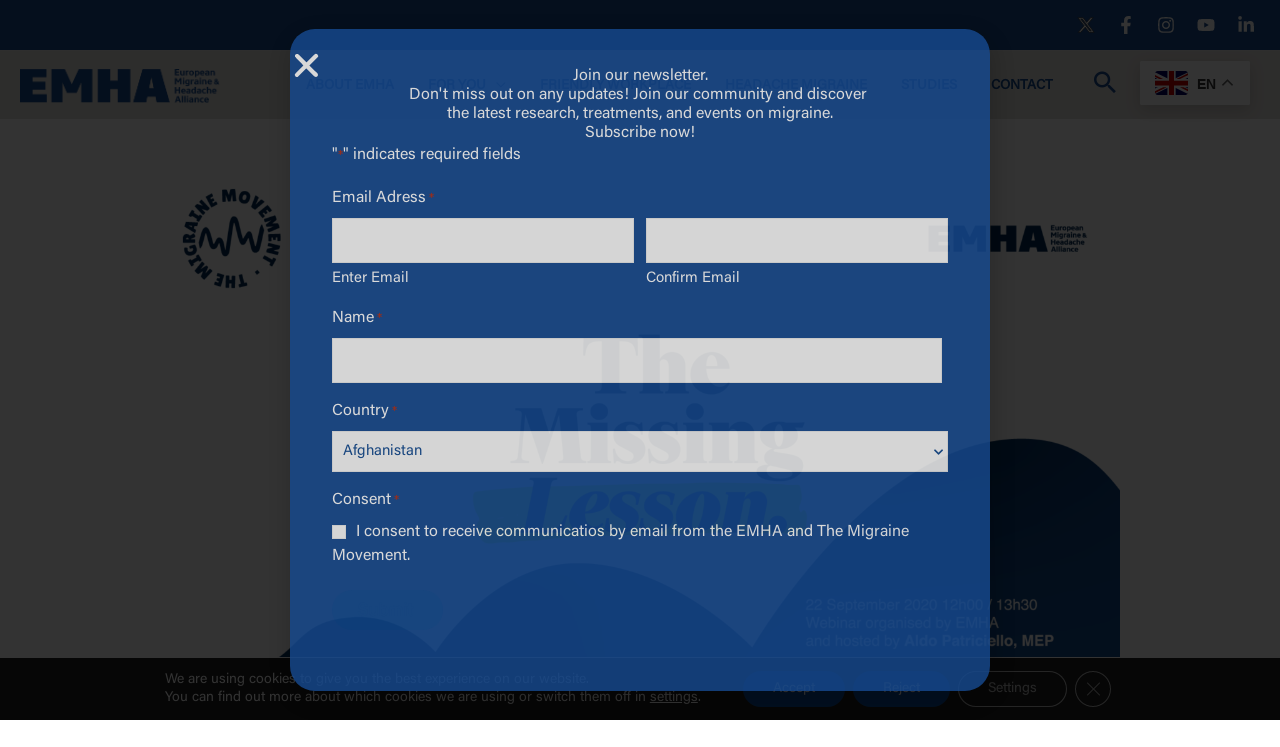

--- FILE ---
content_type: text/html; charset=UTF-8
request_url: https://www.emhalliance.org/news/the-missing-lesson-webinar/
body_size: 57040
content:
<!DOCTYPE html>
<html lang="en-GB">
<head>
<meta charset="UTF-8">
<script>
var gform;gform||(document.addEventListener("gform_main_scripts_loaded",function(){gform.scriptsLoaded=!0}),document.addEventListener("gform/theme/scripts_loaded",function(){gform.themeScriptsLoaded=!0}),window.addEventListener("DOMContentLoaded",function(){gform.domLoaded=!0}),gform={domLoaded:!1,scriptsLoaded:!1,themeScriptsLoaded:!1,isFormEditor:()=>"function"==typeof InitializeEditor,callIfLoaded:function(o){return!(!gform.domLoaded||!gform.scriptsLoaded||!gform.themeScriptsLoaded&&!gform.isFormEditor()||(gform.isFormEditor()&&console.warn("The use of gform.initializeOnLoaded() is deprecated in the form editor context and will be removed in Gravity Forms 3.1."),o(),0))},initializeOnLoaded:function(o){gform.callIfLoaded(o)||(document.addEventListener("gform_main_scripts_loaded",()=>{gform.scriptsLoaded=!0,gform.callIfLoaded(o)}),document.addEventListener("gform/theme/scripts_loaded",()=>{gform.themeScriptsLoaded=!0,gform.callIfLoaded(o)}),window.addEventListener("DOMContentLoaded",()=>{gform.domLoaded=!0,gform.callIfLoaded(o)}))},hooks:{action:{},filter:{}},addAction:function(o,r,e,t){gform.addHook("action",o,r,e,t)},addFilter:function(o,r,e,t){gform.addHook("filter",o,r,e,t)},doAction:function(o){gform.doHook("action",o,arguments)},applyFilters:function(o){return gform.doHook("filter",o,arguments)},removeAction:function(o,r){gform.removeHook("action",o,r)},removeFilter:function(o,r,e){gform.removeHook("filter",o,r,e)},addHook:function(o,r,e,t,n){null==gform.hooks[o][r]&&(gform.hooks[o][r]=[]);var d=gform.hooks[o][r];null==n&&(n=r+"_"+d.length),gform.hooks[o][r].push({tag:n,callable:e,priority:t=null==t?10:t})},doHook:function(r,o,e){var t;if(e=Array.prototype.slice.call(e,1),null!=gform.hooks[r][o]&&((o=gform.hooks[r][o]).sort(function(o,r){return o.priority-r.priority}),o.forEach(function(o){"function"!=typeof(t=o.callable)&&(t=window[t]),"action"==r?t.apply(null,e):e[0]=t.apply(null,e)})),"filter"==r)return e[0]},removeHook:function(o,r,t,n){var e;null!=gform.hooks[o][r]&&(e=(e=gform.hooks[o][r]).filter(function(o,r,e){return!!(null!=n&&n!=o.tag||null!=t&&t!=o.priority)}),gform.hooks[o][r]=e)}});
</script>

<meta name="viewport" content="width=device-width, initial-scale=1">
	<link rel="profile" href="https://gmpg.org/xfn/11"> 
	<!-- Add your snippet here. -->
<!-- Google Tag Manager -->
<script>(function(w,d,s,l,i){w[l]=w[l]||[];w[l].push({'gtm.start':
new Date().getTime(),event:'gtm.js'});var f=d.getElementsByTagName(s)[0],
j=d.createElement(s),dl=l!='dataLayer'?'&l='+l:'';j.async=true;j.src=
'https://www.googletagmanager.com/gtm.js?id='+i+dl;f.parentNode.insertBefore(j,f);
})(window,document,'script','dataLayer','GTM-M2DWR7D');</script>
<!-- End Google Tag Manager -->
<!-- Add your snippet here. -->
<meta name="facebook-domain-verification" content="v5ks46w1zxx6ygi9rmjcwdyl63ax0r" />
<!-- Global site tag (gtag.js) - Google Analytics -->
<script async src="https://www.googletagmanager.com/gtag/js?id=UA-148676908-1"></script>
<script>
  window.dataLayer = window.dataLayer || [];
  function gtag(){dataLayer.push(arguments);}
  gtag('js', new Date());

  gtag('config', 'UA-148676908-1');
</script>
	<script type="text/javascript">function theChampLoadEvent(e){var t=window.onload;if(typeof window.onload!="function"){window.onload=e}else{window.onload=function(){t();e()}}}</script>
		<script type="text/javascript">var theChampDefaultLang = 'en_GB', theChampCloseIconPath = 'https://www.emhalliance.org/wp-content/plugins/super-socializer/images/close.png';</script>
		<script>var theChampSiteUrl = 'https://www.emhalliance.org', theChampVerified = 0, theChampEmailPopup = 0, heateorSsMoreSharePopupSearchText = 'Search';</script>
			<script> var theChampFBKey = '', theChampFBLang = 'en_GB', theChampFbLikeMycred = 0, theChampSsga = 0, theChampCommentNotification = 0, theChampHeateorFcmRecentComments = 0, theChampFbIosLogin = 0; </script>
						<script type="text/javascript">var theChampFBCommentUrl = 'https://www.emhalliance.org/news/the-missing-lesson-webinar/'; var theChampFBCommentColor = ''; var theChampFBCommentNumPosts = ''; var theChampFBCommentWidth = '100%'; var theChampFBCommentOrderby = ''; var theChampCommentingTabs = "wordpress,facebook,disqus", theChampGpCommentsUrl = 'https://www.emhalliance.org/news/the-missing-lesson-webinar/', theChampDisqusShortname = '', theChampScEnabledTabs = 'wordpress,fb', theChampScLabel = 'Leave a reply', theChampScTabLabels = {"wordpress":"Default Comments (0)","fb":"Facebook Comments","disqus":"Disqus Comments"}, theChampGpCommentsWidth = 0, theChampCommentingId = 'respond'</script>
						<script> var theChampSharingAjaxUrl = 'https://www.emhalliance.org/wp-admin/admin-ajax.php', heateorSsFbMessengerAPI = 'https://www.facebook.com/dialog/send?app_id=595489497242932&display=popup&link=%encoded_post_url%&redirect_uri=%encoded_post_url%',heateorSsWhatsappShareAPI = 'web', heateorSsUrlCountFetched = [], heateorSsSharesText = 'Shares', heateorSsShareText = 'Share', theChampPluginIconPath = 'https://www.emhalliance.org/wp-content/plugins/super-socializer/images/logo.png', theChampSaveSharesLocally = 0, theChampHorizontalSharingCountEnable = 0, theChampVerticalSharingCountEnable = 0, theChampSharingOffset = -10, theChampCounterOffset = -10, theChampMobileStickySharingEnabled = 0, heateorSsCopyLinkMessage = "Link copied.";
		var heateorSsHorSharingShortUrl = "https://www.emhalliance.org/news/the-missing-lesson-webinar/";var heateorSsVerticalSharingShortUrl = "https://www.emhalliance.org/news/the-missing-lesson-webinar/";		</script>
			<style type="text/css">
						.the_champ_button_instagram span.the_champ_svg,a.the_champ_instagram span.the_champ_svg{background:radial-gradient(circle at 30% 107%,#fdf497 0,#fdf497 5%,#fd5949 45%,#d6249f 60%,#285aeb 90%)}
					.the_champ_horizontal_sharing .the_champ_svg,.heateor_ss_standard_follow_icons_container .the_champ_svg{
					color: #fff;
				border-width: 0px;
		border-style: solid;
		border-color: transparent;
	}
		.the_champ_horizontal_sharing .theChampTCBackground{
		color:#666;
	}
		.the_champ_horizontal_sharing span.the_champ_svg:hover,.heateor_ss_standard_follow_icons_container span.the_champ_svg:hover{
				border-color: transparent;
	}
		.the_champ_vertical_sharing span.the_champ_svg,.heateor_ss_floating_follow_icons_container span.the_champ_svg{
					color: #fff;
				border-width: 0px;
		border-style: solid;
		border-color: transparent;
	}
		.the_champ_vertical_sharing .theChampTCBackground{
		color:#666;
	}
		.the_champ_vertical_sharing span.the_champ_svg:hover,.heateor_ss_floating_follow_icons_container span.the_champ_svg:hover{
						border-color: transparent;
		}
	@media screen and (max-width:783px){.the_champ_vertical_sharing{display:none!important}}</style>
	<meta name='robots' content='index, follow, max-image-preview:large, max-snippet:-1, max-video-preview:-1' />
<meta name="dlm-version" content="5.1.6">
	<!-- This site is optimized with the Yoast SEO plugin v26.7 - https://yoast.com/wordpress/plugins/seo/ -->
	<title>The Missing Lesson webinar - European Migraine &amp; Headache Alliance</title>
	<meta name="description" content="The EMHA organised ‘The Missing Lesson’ webinar to raise awareness about migraine at EU level and kick-start its EU policy advocacy campaign." />
	<link rel="canonical" href="https://www.emhalliance.org/news/the-missing-lesson-webinar/" />
	<meta property="og:locale" content="en_GB" />
	<meta property="og:type" content="article" />
	<meta property="og:title" content="The Missing Lesson webinar - European Migraine &amp; Headache Alliance" />
	<meta property="og:description" content="The EMHA organised ‘The Missing Lesson’ webinar to raise awareness about migraine at EU level and kick-start its EU policy advocacy campaign." />
	<meta property="og:url" content="https://www.emhalliance.org/news/the-missing-lesson-webinar/" />
	<meta property="og:site_name" content="European Migraine &amp; Headache Alliance" />
	<meta property="article:publisher" content="https://www.facebook.com/EHA-European-Headache-Alliance-289224174856857/" />
	<meta property="article:published_time" content="2020-11-04T15:19:30+00:00" />
	<meta property="article:modified_time" content="2022-06-21T10:25:53+00:00" />
	<meta property="og:image" content="https://www.emhalliance.org/wp-content/uploads/CARTELA_TML_VIDEO_MEPS.png" />
	<meta property="og:image:width" content="1920" />
	<meta property="og:image:height" content="1080" />
	<meta property="og:image:type" content="image/png" />
	<meta name="author" content="EMHA" />
	<meta name="twitter:card" content="summary_large_image" />
	<meta name="twitter:creator" content="@EHAumbrella" />
	<meta name="twitter:site" content="@EHAumbrella" />
	<script type="application/ld+json" class="yoast-schema-graph">{"@context":"https://schema.org","@graph":[{"@type":"Article","@id":"https://www.emhalliance.org/news/the-missing-lesson-webinar/#article","isPartOf":{"@id":"https://www.emhalliance.org/news/the-missing-lesson-webinar/"},"author":{"name":"EMHA","@id":"https://www.emhalliance.org/#/schema/person/ca3b76292bd8925482c7ddd47c79e8e8"},"headline":"The EP Migraine Alliance, Call to Action: MEPs present their coalition to support EMHA&#8217;s advocacy campaign.","datePublished":"2020-11-04T15:19:30+00:00","dateModified":"2022-06-21T10:25:53+00:00","mainEntityOfPage":{"@id":"https://www.emhalliance.org/news/the-missing-lesson-webinar/"},"wordCount":575,"publisher":{"@id":"https://www.emhalliance.org/#organization"},"image":{"@id":"https://www.emhalliance.org/news/the-missing-lesson-webinar/#primaryimage"},"thumbnailUrl":"https://www.emhalliance.org/wp-content/uploads/CARTELA_TML_VIDEO_MEPS.png","articleSection":["Campaign","Events","News","Patients Associations","Policy Makers"],"inLanguage":"en-GB"},{"@type":"WebPage","@id":"https://www.emhalliance.org/news/the-missing-lesson-webinar/","url":"https://www.emhalliance.org/news/the-missing-lesson-webinar/","name":"The Missing Lesson webinar - European Migraine &amp; Headache Alliance","isPartOf":{"@id":"https://www.emhalliance.org/#website"},"primaryImageOfPage":{"@id":"https://www.emhalliance.org/news/the-missing-lesson-webinar/#primaryimage"},"image":{"@id":"https://www.emhalliance.org/news/the-missing-lesson-webinar/#primaryimage"},"thumbnailUrl":"https://www.emhalliance.org/wp-content/uploads/CARTELA_TML_VIDEO_MEPS.png","datePublished":"2020-11-04T15:19:30+00:00","dateModified":"2022-06-21T10:25:53+00:00","description":"The EMHA organised ‘The Missing Lesson’ webinar to raise awareness about migraine at EU level and kick-start its EU policy advocacy campaign.","inLanguage":"en-GB","potentialAction":[{"@type":"ReadAction","target":["https://www.emhalliance.org/news/the-missing-lesson-webinar/"]}]},{"@type":"ImageObject","inLanguage":"en-GB","@id":"https://www.emhalliance.org/news/the-missing-lesson-webinar/#primaryimage","url":"https://www.emhalliance.org/wp-content/uploads/CARTELA_TML_VIDEO_MEPS.png","contentUrl":"https://www.emhalliance.org/wp-content/uploads/CARTELA_TML_VIDEO_MEPS.png","width":1920,"height":1080},{"@type":"WebSite","@id":"https://www.emhalliance.org/#website","url":"https://www.emhalliance.org/","name":"European Migraine &amp; Headache Alliance","description":"","publisher":{"@id":"https://www.emhalliance.org/#organization"},"potentialAction":[{"@type":"SearchAction","target":{"@type":"EntryPoint","urlTemplate":"https://www.emhalliance.org/?s={search_term_string}"},"query-input":{"@type":"PropertyValueSpecification","valueRequired":true,"valueName":"search_term_string"}}],"inLanguage":"en-GB"},{"@type":"Organization","@id":"https://www.emhalliance.org/#organization","name":"European Migraine &amp; Headache Alliance","url":"https://www.emhalliance.org/","logo":{"@type":"ImageObject","inLanguage":"en-GB","@id":"https://www.emhalliance.org/#/schema/logo/image/","url":"https://www.emhalliance.org/wp-content/uploads/logo-emha.png","contentUrl":"https://www.emhalliance.org/wp-content/uploads/logo-emha.png","width":429,"height":72,"caption":"European Migraine &amp; Headache Alliance"},"image":{"@id":"https://www.emhalliance.org/#/schema/logo/image/"},"sameAs":["https://www.facebook.com/EHA-European-Headache-Alliance-289224174856857/","https://x.com/EHAumbrella"]},{"@type":"Person","@id":"https://www.emhalliance.org/#/schema/person/ca3b76292bd8925482c7ddd47c79e8e8","name":"EMHA","image":{"@type":"ImageObject","inLanguage":"en-GB","@id":"https://www.emhalliance.org/#/schema/person/image/","url":"https://secure.gravatar.com/avatar/e901807a8a3683c5b6e12eeeef928918ae0cfa7c27bbce0610b09bdc9e2e0e43?s=96&d=mm&r=g","contentUrl":"https://secure.gravatar.com/avatar/e901807a8a3683c5b6e12eeeef928918ae0cfa7c27bbce0610b09bdc9e2e0e43?s=96&d=mm&r=g","caption":"EMHA"}}]}</script>
	<!-- / Yoast SEO plugin. -->


<link rel='dns-prefetch' href='//unpkg.com' />
<link rel='dns-prefetch' href='//www.google.com' />
<link rel='dns-prefetch' href='//www.googletagmanager.com' />
<link rel="alternate" type="application/rss+xml" title="European Migraine &amp; Headache Alliance &raquo; Feed" href="https://www.emhalliance.org/feed/" />
<link rel="alternate" title="oEmbed (JSON)" type="application/json+oembed" href="https://www.emhalliance.org/wp-json/oembed/1.0/embed?url=https%3A%2F%2Fwww.emhalliance.org%2Fnews%2Fthe-missing-lesson-webinar%2F" />
<link rel="alternate" title="oEmbed (XML)" type="text/xml+oembed" href="https://www.emhalliance.org/wp-json/oembed/1.0/embed?url=https%3A%2F%2Fwww.emhalliance.org%2Fnews%2Fthe-missing-lesson-webinar%2F&#038;format=xml" />
<style id='wp-img-auto-sizes-contain-inline-css'>
img:is([sizes=auto i],[sizes^="auto," i]){contain-intrinsic-size:3000px 1500px}
/*# sourceURL=wp-img-auto-sizes-contain-inline-css */
</style>
<link rel='stylesheet' id='wp-block-library-css' href='https://www.emhalliance.org/wp-includes/css/dist/block-library/style.min.css?ver=6.9' media='all' />
<style id='cf-frontend-style-inline-css'>
@font-face {
	font-family: 'Financier Display';
	font-style: normal;
	font-weight: 300;
	font-display: auto;
	src: url('https://www.emhalliance.org/wp-content/uploads/FinancierDisplay-Light.ttf') format('truetype');
}
@font-face {
	font-family: 'Financier Display';
	font-style: normal;
	font-weight: 400;
	font-display: auto;
	src: url('https://www.emhalliance.org/wp-content/uploads/FinancierDisplay-Regular.ttf') format('truetype');
}
@font-face {
	font-family: 'Financier Display';
	font-style: normal;
	font-weight: 500;
	font-display: auto;
	src: url('https://www.emhalliance.org/wp-content/uploads/financier-display-test-medium.woff') format('woff');
}
@font-face {
	font-family: 'Financier Display';
	font-style: normal;
	font-weight: 600;
	font-display: auto;
	src: url('https://www.emhalliance.org/wp-content/uploads/FinancierDisplay-Semibold.ttf') format('truetype');
}
@font-face {
	font-family: 'Financier Display';
	font-style: normal;
	font-weight: 700;
	font-display: auto;
	src: url('https://www.emhalliance.org/wp-content/uploads/FinancierDisplay-Bold.ttf') format('truetype');
}
@font-face {
	font-family: 'Financier Display Italic';
	font-style: normal;
	font-weight: 300;
	font-display: auto;
	src: url('https://www.emhalliance.org/wp-content/uploads/FinancierDisplay-LightItalic.ttf') format('truetype');
}
@font-face {
	font-family: 'Financier Display Italic';
	font-style: normal;
	font-weight: 500;
	font-display: auto;
	src: url('https://www.emhalliance.org/wp-content/uploads/financier-display-test-medium-italic.woff') format('woff');
}
@font-face {
	font-family: 'National';
	font-weight: 400;
	font-display: auto;
	src: url('https://www.emhalliance.org/wp-content/uploads/National-Regular.ttf') format('truetype');
}
@font-face {
	font-family: 'National';
	font-weight: 800;
	font-display: auto;
	src: url('https://www.emhalliance.org/wp-content/uploads/National-Extrabold.ttf') format('truetype');
}
@font-face {
	font-family: 'Acumin Variable Concept';
	font-weight: 400;
	font-display: auto;
	src: url('https://www.emhalliance.org/wp-content/uploads/AcuminVariableConcept.otf') format('OpenType');
}
@font-face {
	font-family: 'Acumin Variable Concept';
	font-weight: 700;
	font-display: auto;
}
/*# sourceURL=cf-frontend-style-inline-css */
</style>
<link rel='stylesheet' id='astra-theme-css-css' href='https://www.emhalliance.org/wp-content/themes/astra/assets/css/minified/frontend.min.css?ver=4.12.0' media='all' />
<link rel='stylesheet' id='astra-theme-dynamic-css' href='https://www.emhalliance.org/wp-content/uploads/astra/astra-theme-dynamic-css-post-19915.css?ver=1768598561' media='all' />
<link rel='stylesheet' id='premium-addons-css' href='https://www.emhalliance.org/wp-content/plugins/premium-addons-for-elementor/assets/frontend/min-css/premium-addons.min.css?ver=4.11.64' media='all' />
<style id='wp-emoji-styles-inline-css'>

	img.wp-smiley, img.emoji {
		display: inline !important;
		border: none !important;
		box-shadow: none !important;
		height: 1em !important;
		width: 1em !important;
		margin: 0 0.07em !important;
		vertical-align: -0.1em !important;
		background: none !important;
		padding: 0 !important;
	}
/*# sourceURL=wp-emoji-styles-inline-css */
</style>
<style id='global-styles-inline-css'>
:root{--wp--preset--aspect-ratio--square: 1;--wp--preset--aspect-ratio--4-3: 4/3;--wp--preset--aspect-ratio--3-4: 3/4;--wp--preset--aspect-ratio--3-2: 3/2;--wp--preset--aspect-ratio--2-3: 2/3;--wp--preset--aspect-ratio--16-9: 16/9;--wp--preset--aspect-ratio--9-16: 9/16;--wp--preset--color--black: #000000;--wp--preset--color--cyan-bluish-gray: #abb8c3;--wp--preset--color--white: #ffffff;--wp--preset--color--pale-pink: #f78da7;--wp--preset--color--vivid-red: #cf2e2e;--wp--preset--color--luminous-vivid-orange: #ff6900;--wp--preset--color--luminous-vivid-amber: #fcb900;--wp--preset--color--light-green-cyan: #7bdcb5;--wp--preset--color--vivid-green-cyan: #00d084;--wp--preset--color--pale-cyan-blue: #8ed1fc;--wp--preset--color--vivid-cyan-blue: #0693e3;--wp--preset--color--vivid-purple: #9b51e0;--wp--preset--color--ast-global-color-0: var(--ast-global-color-0);--wp--preset--color--ast-global-color-1: var(--ast-global-color-1);--wp--preset--color--ast-global-color-2: var(--ast-global-color-2);--wp--preset--color--ast-global-color-3: var(--ast-global-color-3);--wp--preset--color--ast-global-color-4: var(--ast-global-color-4);--wp--preset--color--ast-global-color-5: var(--ast-global-color-5);--wp--preset--color--ast-global-color-6: var(--ast-global-color-6);--wp--preset--color--ast-global-color-7: var(--ast-global-color-7);--wp--preset--color--ast-global-color-8: var(--ast-global-color-8);--wp--preset--gradient--vivid-cyan-blue-to-vivid-purple: linear-gradient(135deg,rgb(6,147,227) 0%,rgb(155,81,224) 100%);--wp--preset--gradient--light-green-cyan-to-vivid-green-cyan: linear-gradient(135deg,rgb(122,220,180) 0%,rgb(0,208,130) 100%);--wp--preset--gradient--luminous-vivid-amber-to-luminous-vivid-orange: linear-gradient(135deg,rgb(252,185,0) 0%,rgb(255,105,0) 100%);--wp--preset--gradient--luminous-vivid-orange-to-vivid-red: linear-gradient(135deg,rgb(255,105,0) 0%,rgb(207,46,46) 100%);--wp--preset--gradient--very-light-gray-to-cyan-bluish-gray: linear-gradient(135deg,rgb(238,238,238) 0%,rgb(169,184,195) 100%);--wp--preset--gradient--cool-to-warm-spectrum: linear-gradient(135deg,rgb(74,234,220) 0%,rgb(151,120,209) 20%,rgb(207,42,186) 40%,rgb(238,44,130) 60%,rgb(251,105,98) 80%,rgb(254,248,76) 100%);--wp--preset--gradient--blush-light-purple: linear-gradient(135deg,rgb(255,206,236) 0%,rgb(152,150,240) 100%);--wp--preset--gradient--blush-bordeaux: linear-gradient(135deg,rgb(254,205,165) 0%,rgb(254,45,45) 50%,rgb(107,0,62) 100%);--wp--preset--gradient--luminous-dusk: linear-gradient(135deg,rgb(255,203,112) 0%,rgb(199,81,192) 50%,rgb(65,88,208) 100%);--wp--preset--gradient--pale-ocean: linear-gradient(135deg,rgb(255,245,203) 0%,rgb(182,227,212) 50%,rgb(51,167,181) 100%);--wp--preset--gradient--electric-grass: linear-gradient(135deg,rgb(202,248,128) 0%,rgb(113,206,126) 100%);--wp--preset--gradient--midnight: linear-gradient(135deg,rgb(2,3,129) 0%,rgb(40,116,252) 100%);--wp--preset--font-size--small: 13px;--wp--preset--font-size--medium: 20px;--wp--preset--font-size--large: 36px;--wp--preset--font-size--x-large: 42px;--wp--preset--spacing--20: 0.44rem;--wp--preset--spacing--30: 0.67rem;--wp--preset--spacing--40: 1rem;--wp--preset--spacing--50: 1.5rem;--wp--preset--spacing--60: 2.25rem;--wp--preset--spacing--70: 3.38rem;--wp--preset--spacing--80: 5.06rem;--wp--preset--shadow--natural: 6px 6px 9px rgba(0, 0, 0, 0.2);--wp--preset--shadow--deep: 12px 12px 50px rgba(0, 0, 0, 0.4);--wp--preset--shadow--sharp: 6px 6px 0px rgba(0, 0, 0, 0.2);--wp--preset--shadow--outlined: 6px 6px 0px -3px rgb(255, 255, 255), 6px 6px rgb(0, 0, 0);--wp--preset--shadow--crisp: 6px 6px 0px rgb(0, 0, 0);}:root { --wp--style--global--content-size: var(--wp--custom--ast-content-width-size);--wp--style--global--wide-size: var(--wp--custom--ast-wide-width-size); }:where(body) { margin: 0; }.wp-site-blocks > .alignleft { float: left; margin-right: 2em; }.wp-site-blocks > .alignright { float: right; margin-left: 2em; }.wp-site-blocks > .aligncenter { justify-content: center; margin-left: auto; margin-right: auto; }:where(.wp-site-blocks) > * { margin-block-start: 24px; margin-block-end: 0; }:where(.wp-site-blocks) > :first-child { margin-block-start: 0; }:where(.wp-site-blocks) > :last-child { margin-block-end: 0; }:root { --wp--style--block-gap: 24px; }:root :where(.is-layout-flow) > :first-child{margin-block-start: 0;}:root :where(.is-layout-flow) > :last-child{margin-block-end: 0;}:root :where(.is-layout-flow) > *{margin-block-start: 24px;margin-block-end: 0;}:root :where(.is-layout-constrained) > :first-child{margin-block-start: 0;}:root :where(.is-layout-constrained) > :last-child{margin-block-end: 0;}:root :where(.is-layout-constrained) > *{margin-block-start: 24px;margin-block-end: 0;}:root :where(.is-layout-flex){gap: 24px;}:root :where(.is-layout-grid){gap: 24px;}.is-layout-flow > .alignleft{float: left;margin-inline-start: 0;margin-inline-end: 2em;}.is-layout-flow > .alignright{float: right;margin-inline-start: 2em;margin-inline-end: 0;}.is-layout-flow > .aligncenter{margin-left: auto !important;margin-right: auto !important;}.is-layout-constrained > .alignleft{float: left;margin-inline-start: 0;margin-inline-end: 2em;}.is-layout-constrained > .alignright{float: right;margin-inline-start: 2em;margin-inline-end: 0;}.is-layout-constrained > .aligncenter{margin-left: auto !important;margin-right: auto !important;}.is-layout-constrained > :where(:not(.alignleft):not(.alignright):not(.alignfull)){max-width: var(--wp--style--global--content-size);margin-left: auto !important;margin-right: auto !important;}.is-layout-constrained > .alignwide{max-width: var(--wp--style--global--wide-size);}body .is-layout-flex{display: flex;}.is-layout-flex{flex-wrap: wrap;align-items: center;}.is-layout-flex > :is(*, div){margin: 0;}body .is-layout-grid{display: grid;}.is-layout-grid > :is(*, div){margin: 0;}body{padding-top: 0px;padding-right: 0px;padding-bottom: 0px;padding-left: 0px;}a:where(:not(.wp-element-button)){text-decoration: none;}:root :where(.wp-element-button, .wp-block-button__link){background-color: #32373c;border-width: 0;color: #fff;font-family: inherit;font-size: inherit;font-style: inherit;font-weight: inherit;letter-spacing: inherit;line-height: inherit;padding-top: calc(0.667em + 2px);padding-right: calc(1.333em + 2px);padding-bottom: calc(0.667em + 2px);padding-left: calc(1.333em + 2px);text-decoration: none;text-transform: inherit;}.has-black-color{color: var(--wp--preset--color--black) !important;}.has-cyan-bluish-gray-color{color: var(--wp--preset--color--cyan-bluish-gray) !important;}.has-white-color{color: var(--wp--preset--color--white) !important;}.has-pale-pink-color{color: var(--wp--preset--color--pale-pink) !important;}.has-vivid-red-color{color: var(--wp--preset--color--vivid-red) !important;}.has-luminous-vivid-orange-color{color: var(--wp--preset--color--luminous-vivid-orange) !important;}.has-luminous-vivid-amber-color{color: var(--wp--preset--color--luminous-vivid-amber) !important;}.has-light-green-cyan-color{color: var(--wp--preset--color--light-green-cyan) !important;}.has-vivid-green-cyan-color{color: var(--wp--preset--color--vivid-green-cyan) !important;}.has-pale-cyan-blue-color{color: var(--wp--preset--color--pale-cyan-blue) !important;}.has-vivid-cyan-blue-color{color: var(--wp--preset--color--vivid-cyan-blue) !important;}.has-vivid-purple-color{color: var(--wp--preset--color--vivid-purple) !important;}.has-ast-global-color-0-color{color: var(--wp--preset--color--ast-global-color-0) !important;}.has-ast-global-color-1-color{color: var(--wp--preset--color--ast-global-color-1) !important;}.has-ast-global-color-2-color{color: var(--wp--preset--color--ast-global-color-2) !important;}.has-ast-global-color-3-color{color: var(--wp--preset--color--ast-global-color-3) !important;}.has-ast-global-color-4-color{color: var(--wp--preset--color--ast-global-color-4) !important;}.has-ast-global-color-5-color{color: var(--wp--preset--color--ast-global-color-5) !important;}.has-ast-global-color-6-color{color: var(--wp--preset--color--ast-global-color-6) !important;}.has-ast-global-color-7-color{color: var(--wp--preset--color--ast-global-color-7) !important;}.has-ast-global-color-8-color{color: var(--wp--preset--color--ast-global-color-8) !important;}.has-black-background-color{background-color: var(--wp--preset--color--black) !important;}.has-cyan-bluish-gray-background-color{background-color: var(--wp--preset--color--cyan-bluish-gray) !important;}.has-white-background-color{background-color: var(--wp--preset--color--white) !important;}.has-pale-pink-background-color{background-color: var(--wp--preset--color--pale-pink) !important;}.has-vivid-red-background-color{background-color: var(--wp--preset--color--vivid-red) !important;}.has-luminous-vivid-orange-background-color{background-color: var(--wp--preset--color--luminous-vivid-orange) !important;}.has-luminous-vivid-amber-background-color{background-color: var(--wp--preset--color--luminous-vivid-amber) !important;}.has-light-green-cyan-background-color{background-color: var(--wp--preset--color--light-green-cyan) !important;}.has-vivid-green-cyan-background-color{background-color: var(--wp--preset--color--vivid-green-cyan) !important;}.has-pale-cyan-blue-background-color{background-color: var(--wp--preset--color--pale-cyan-blue) !important;}.has-vivid-cyan-blue-background-color{background-color: var(--wp--preset--color--vivid-cyan-blue) !important;}.has-vivid-purple-background-color{background-color: var(--wp--preset--color--vivid-purple) !important;}.has-ast-global-color-0-background-color{background-color: var(--wp--preset--color--ast-global-color-0) !important;}.has-ast-global-color-1-background-color{background-color: var(--wp--preset--color--ast-global-color-1) !important;}.has-ast-global-color-2-background-color{background-color: var(--wp--preset--color--ast-global-color-2) !important;}.has-ast-global-color-3-background-color{background-color: var(--wp--preset--color--ast-global-color-3) !important;}.has-ast-global-color-4-background-color{background-color: var(--wp--preset--color--ast-global-color-4) !important;}.has-ast-global-color-5-background-color{background-color: var(--wp--preset--color--ast-global-color-5) !important;}.has-ast-global-color-6-background-color{background-color: var(--wp--preset--color--ast-global-color-6) !important;}.has-ast-global-color-7-background-color{background-color: var(--wp--preset--color--ast-global-color-7) !important;}.has-ast-global-color-8-background-color{background-color: var(--wp--preset--color--ast-global-color-8) !important;}.has-black-border-color{border-color: var(--wp--preset--color--black) !important;}.has-cyan-bluish-gray-border-color{border-color: var(--wp--preset--color--cyan-bluish-gray) !important;}.has-white-border-color{border-color: var(--wp--preset--color--white) !important;}.has-pale-pink-border-color{border-color: var(--wp--preset--color--pale-pink) !important;}.has-vivid-red-border-color{border-color: var(--wp--preset--color--vivid-red) !important;}.has-luminous-vivid-orange-border-color{border-color: var(--wp--preset--color--luminous-vivid-orange) !important;}.has-luminous-vivid-amber-border-color{border-color: var(--wp--preset--color--luminous-vivid-amber) !important;}.has-light-green-cyan-border-color{border-color: var(--wp--preset--color--light-green-cyan) !important;}.has-vivid-green-cyan-border-color{border-color: var(--wp--preset--color--vivid-green-cyan) !important;}.has-pale-cyan-blue-border-color{border-color: var(--wp--preset--color--pale-cyan-blue) !important;}.has-vivid-cyan-blue-border-color{border-color: var(--wp--preset--color--vivid-cyan-blue) !important;}.has-vivid-purple-border-color{border-color: var(--wp--preset--color--vivid-purple) !important;}.has-ast-global-color-0-border-color{border-color: var(--wp--preset--color--ast-global-color-0) !important;}.has-ast-global-color-1-border-color{border-color: var(--wp--preset--color--ast-global-color-1) !important;}.has-ast-global-color-2-border-color{border-color: var(--wp--preset--color--ast-global-color-2) !important;}.has-ast-global-color-3-border-color{border-color: var(--wp--preset--color--ast-global-color-3) !important;}.has-ast-global-color-4-border-color{border-color: var(--wp--preset--color--ast-global-color-4) !important;}.has-ast-global-color-5-border-color{border-color: var(--wp--preset--color--ast-global-color-5) !important;}.has-ast-global-color-6-border-color{border-color: var(--wp--preset--color--ast-global-color-6) !important;}.has-ast-global-color-7-border-color{border-color: var(--wp--preset--color--ast-global-color-7) !important;}.has-ast-global-color-8-border-color{border-color: var(--wp--preset--color--ast-global-color-8) !important;}.has-vivid-cyan-blue-to-vivid-purple-gradient-background{background: var(--wp--preset--gradient--vivid-cyan-blue-to-vivid-purple) !important;}.has-light-green-cyan-to-vivid-green-cyan-gradient-background{background: var(--wp--preset--gradient--light-green-cyan-to-vivid-green-cyan) !important;}.has-luminous-vivid-amber-to-luminous-vivid-orange-gradient-background{background: var(--wp--preset--gradient--luminous-vivid-amber-to-luminous-vivid-orange) !important;}.has-luminous-vivid-orange-to-vivid-red-gradient-background{background: var(--wp--preset--gradient--luminous-vivid-orange-to-vivid-red) !important;}.has-very-light-gray-to-cyan-bluish-gray-gradient-background{background: var(--wp--preset--gradient--very-light-gray-to-cyan-bluish-gray) !important;}.has-cool-to-warm-spectrum-gradient-background{background: var(--wp--preset--gradient--cool-to-warm-spectrum) !important;}.has-blush-light-purple-gradient-background{background: var(--wp--preset--gradient--blush-light-purple) !important;}.has-blush-bordeaux-gradient-background{background: var(--wp--preset--gradient--blush-bordeaux) !important;}.has-luminous-dusk-gradient-background{background: var(--wp--preset--gradient--luminous-dusk) !important;}.has-pale-ocean-gradient-background{background: var(--wp--preset--gradient--pale-ocean) !important;}.has-electric-grass-gradient-background{background: var(--wp--preset--gradient--electric-grass) !important;}.has-midnight-gradient-background{background: var(--wp--preset--gradient--midnight) !important;}.has-small-font-size{font-size: var(--wp--preset--font-size--small) !important;}.has-medium-font-size{font-size: var(--wp--preset--font-size--medium) !important;}.has-large-font-size{font-size: var(--wp--preset--font-size--large) !important;}.has-x-large-font-size{font-size: var(--wp--preset--font-size--x-large) !important;}
:root :where(.wp-block-pullquote){font-size: 1.5em;line-height: 1.6;}
/*# sourceURL=global-styles-inline-css */
</style>
<link rel='stylesheet' id='related-styles-css' href='https://www.emhalliance.org/wp-content/plugins/carrusel-studies/css/estilo.css?ver=6.9' media='all' />
<link rel='stylesheet' id='swiper-css-css' href='https://unpkg.com/swiper/swiper-bundle.min.css?ver=6.9' media='all' />
<link rel='stylesheet' id='carrusel-testimonial-css' href='https://www.emhalliance.org/wp-content/plugins/carrusel-testimonial/css/estilo.css?ver=6.9' media='all' />
<link rel='stylesheet' id='contact-form-7-css' href='https://www.emhalliance.org/wp-content/plugins/contact-form-7/includes/css/styles.css?ver=6.1.4' media='all' />
<link rel='stylesheet' id='astra-contact-form-7-css' href='https://www.emhalliance.org/wp-content/themes/astra/assets/css/minified/compatibility/contact-form-7-main.min.css?ver=4.12.0' media='all' />
<link rel='stylesheet' id='walcf7-datepicker-css-css' href='https://www.emhalliance.org/wp-content/plugins/date-time-picker-for-contact-form-7/assets/css/jquery.datetimepicker.min.css?ver=1.0.0' media='all' />
<link rel='stylesheet' id='divPacientes-css' href='https://www.emhalliance.org/wp-content/plugins/patients-list/style.css?ver=6.9' media='all' />
<link rel='stylesheet' id='eae-css-css' href='https://www.emhalliance.org/wp-content/plugins/addon-elements-for-elementor-page-builder/assets/css/eae.min.css?ver=1.14.4' media='all' />
<link rel='stylesheet' id='eae-peel-css-css' href='https://www.emhalliance.org/wp-content/plugins/addon-elements-for-elementor-page-builder/assets/lib/peel/peel.css?ver=1.14.4' media='all' />
<link rel='stylesheet' id='astra-addon-css-css' href='https://www.emhalliance.org/wp-content/uploads/astra-addon/astra-addon-6967a70926d335-67970566.css?ver=4.12.0' media='all' />
<link rel='stylesheet' id='astra-addon-dynamic-css' href='https://www.emhalliance.org/wp-content/uploads/astra-addon/astra-addon-dynamic-css-post-19915.css?ver=1768598561' media='all' />
<link rel='stylesheet' id='elementor-frontend-css' href='https://www.emhalliance.org/wp-content/plugins/elementor/assets/css/frontend.min.css?ver=3.34.1' media='all' />
<link rel='stylesheet' id='elementor-post-9-css' href='https://www.emhalliance.org/wp-content/uploads/elementor/css/post-9.css?ver=1768473633' media='all' />
<link rel='stylesheet' id='widget-heading-css' href='https://www.emhalliance.org/wp-content/plugins/elementor/assets/css/widget-heading.min.css?ver=3.34.1' media='all' />
<link rel='stylesheet' id='e-animation-fadeIn-css' href='https://www.emhalliance.org/wp-content/plugins/elementor/assets/lib/animations/styles/fadeIn.min.css?ver=3.34.1' media='all' />
<link rel='stylesheet' id='e-popup-css' href='https://www.emhalliance.org/wp-content/plugins/elementor-pro/assets/css/conditionals/popup.min.css?ver=3.34.0' media='all' />
<link rel='stylesheet' id='widget-icon-list-css' href='https://www.emhalliance.org/wp-content/plugins/elementor/assets/css/widget-icon-list.min.css?ver=3.34.1' media='all' />
<link rel='stylesheet' id='widget-search-form-css' href='https://www.emhalliance.org/wp-content/plugins/elementor-pro/assets/css/widget-search-form.min.css?ver=3.34.0' media='all' />
<link rel='stylesheet' id='widget-social-icons-css' href='https://www.emhalliance.org/wp-content/plugins/elementor/assets/css/widget-social-icons.min.css?ver=3.34.1' media='all' />
<link rel='stylesheet' id='e-apple-webkit-css' href='https://www.emhalliance.org/wp-content/plugins/elementor/assets/css/conditionals/apple-webkit.min.css?ver=3.34.1' media='all' />
<link rel='stylesheet' id='e-animation-fadeInRight-css' href='https://www.emhalliance.org/wp-content/plugins/elementor/assets/lib/animations/styles/fadeInRight.min.css?ver=3.34.1' media='all' />
<link rel='stylesheet' id='elementor-post-11-css' href='https://www.emhalliance.org/wp-content/uploads/elementor/css/post-11.css?ver=1768473633' media='all' />
<link rel='stylesheet' id='uael-frontend-css' href='https://www.emhalliance.org/wp-content/plugins/ultimate-elementor/assets/min-css/uael-frontend.min.css?ver=1.42.2' media='all' />
<link rel='stylesheet' id='uael-teammember-social-icons-css' href='https://www.emhalliance.org/wp-content/plugins/elementor/assets/css/widget-social-icons.min.css?ver=3.24.0' media='all' />
<link rel='stylesheet' id='uael-social-share-icons-brands-css' href='https://www.emhalliance.org/wp-content/plugins/elementor/assets/lib/font-awesome/css/brands.css?ver=5.15.3' media='all' />
<link rel='stylesheet' id='uael-social-share-icons-fontawesome-css' href='https://www.emhalliance.org/wp-content/plugins/elementor/assets/lib/font-awesome/css/fontawesome.css?ver=5.15.3' media='all' />
<link rel='stylesheet' id='uael-nav-menu-icons-css' href='https://www.emhalliance.org/wp-content/plugins/elementor/assets/lib/font-awesome/css/solid.css?ver=5.15.3' media='all' />
<link rel='stylesheet' id='elementor-post-37266-css' href='https://www.emhalliance.org/wp-content/uploads/elementor/css/post-37266.css?ver=1768473634' media='all' />
<link rel='stylesheet' id='elementor-post-21502-css' href='https://www.emhalliance.org/wp-content/uploads/elementor/css/post-21502.css?ver=1768473634' media='all' />
<link rel='stylesheet' id='graphina_chart-css-css' href='https://www.emhalliance.org/wp-content/plugins/graphina-elementor-charts-and-graphs/assets/css/graphina-chart.css?ver=3.1.9' media='all' />
<link rel='stylesheet' id='the_champ_frontend_css-css' href='https://www.emhalliance.org/wp-content/plugins/super-socializer/css/front.css?ver=7.14.5' media='all' />
<link rel='stylesheet' id='searchwp-forms-css' href='https://www.emhalliance.org/wp-content/plugins/searchwp/assets/css/frontend/search-forms.min.css?ver=4.5.1' media='all' />
<link rel='stylesheet' id='emha-theme-css-css' href='https://www.emhalliance.org/wp-content/themes/emhalliance/style.css?ver=1.0.0' media='all' />
<link rel='stylesheet' id='eael-general-css' href='https://www.emhalliance.org/wp-content/plugins/essential-addons-for-elementor-lite/assets/front-end/css/view/general.min.css?ver=6.5.7' media='all' />
<link rel='stylesheet' id='um_modal-css' href='https://www.emhalliance.org/wp-content/plugins/ultimate-member/assets/css/um-modal.min.css?ver=2.11.1' media='all' />
<link rel='stylesheet' id='um_ui-css' href='https://www.emhalliance.org/wp-content/plugins/ultimate-member/assets/libs/jquery-ui/jquery-ui.min.css?ver=1.13.2' media='all' />
<link rel='stylesheet' id='um_tipsy-css' href='https://www.emhalliance.org/wp-content/plugins/ultimate-member/assets/libs/tipsy/tipsy.min.css?ver=1.0.0a' media='all' />
<link rel='stylesheet' id='um_raty-css' href='https://www.emhalliance.org/wp-content/plugins/ultimate-member/assets/libs/raty/um-raty.min.css?ver=2.6.0' media='all' />
<link rel='stylesheet' id='select2-css' href='https://www.emhalliance.org/wp-content/plugins/ultimate-member/assets/libs/select2/select2.min.css?ver=4.0.13' media='all' />
<link rel='stylesheet' id='um_fileupload-css' href='https://www.emhalliance.org/wp-content/plugins/ultimate-member/assets/css/um-fileupload.min.css?ver=2.11.1' media='all' />
<link rel='stylesheet' id='um_confirm-css' href='https://www.emhalliance.org/wp-content/plugins/ultimate-member/assets/libs/um-confirm/um-confirm.min.css?ver=1.0' media='all' />
<link rel='stylesheet' id='um_datetime-css' href='https://www.emhalliance.org/wp-content/plugins/ultimate-member/assets/libs/pickadate/default.min.css?ver=3.6.2' media='all' />
<link rel='stylesheet' id='um_datetime_date-css' href='https://www.emhalliance.org/wp-content/plugins/ultimate-member/assets/libs/pickadate/default.date.min.css?ver=3.6.2' media='all' />
<link rel='stylesheet' id='um_datetime_time-css' href='https://www.emhalliance.org/wp-content/plugins/ultimate-member/assets/libs/pickadate/default.time.min.css?ver=3.6.2' media='all' />
<link rel='stylesheet' id='um_fonticons_ii-css' href='https://www.emhalliance.org/wp-content/plugins/ultimate-member/assets/libs/legacy/fonticons/fonticons-ii.min.css?ver=2.11.1' media='all' />
<link rel='stylesheet' id='um_fonticons_fa-css' href='https://www.emhalliance.org/wp-content/plugins/ultimate-member/assets/libs/legacy/fonticons/fonticons-fa.min.css?ver=2.11.1' media='all' />
<link rel='stylesheet' id='um_fontawesome-css' href='https://www.emhalliance.org/wp-content/plugins/ultimate-member/assets/css/um-fontawesome.min.css?ver=6.5.2' media='all' />
<link rel='stylesheet' id='um_common-css' href='https://www.emhalliance.org/wp-content/plugins/ultimate-member/assets/css/common.min.css?ver=2.11.1' media='all' />
<link rel='stylesheet' id='um_responsive-css' href='https://www.emhalliance.org/wp-content/plugins/ultimate-member/assets/css/um-responsive.min.css?ver=2.11.1' media='all' />
<link rel='stylesheet' id='um_styles-css' href='https://www.emhalliance.org/wp-content/plugins/ultimate-member/assets/css/um-styles.min.css?ver=2.11.1' media='all' />
<link rel='stylesheet' id='um_crop-css' href='https://www.emhalliance.org/wp-content/plugins/ultimate-member/assets/libs/cropper/cropper.min.css?ver=1.6.1' media='all' />
<link rel='stylesheet' id='um_profile-css' href='https://www.emhalliance.org/wp-content/plugins/ultimate-member/assets/css/um-profile.min.css?ver=2.11.1' media='all' />
<link rel='stylesheet' id='um_account-css' href='https://www.emhalliance.org/wp-content/plugins/ultimate-member/assets/css/um-account.min.css?ver=2.11.1' media='all' />
<link rel='stylesheet' id='um_misc-css' href='https://www.emhalliance.org/wp-content/plugins/ultimate-member/assets/css/um-misc.min.css?ver=2.11.1' media='all' />
<link rel='stylesheet' id='um_default_css-css' href='https://www.emhalliance.org/wp-content/plugins/ultimate-member/assets/css/um-old-default.min.css?ver=2.11.1' media='all' />
<link rel='stylesheet' id='elementor-post-21533-css' href='https://www.emhalliance.org/wp-content/uploads/elementor/css/post-21533.css?ver=1768473634' media='all' />
<link rel='stylesheet' id='moove_gdpr_frontend-css' href='https://www.emhalliance.org/wp-content/plugins/gdpr-cookie-compliance/dist/styles/gdpr-main-nf.css?ver=5.0.9' media='all' />
<style id='moove_gdpr_frontend-inline-css'>
				#moove_gdpr_cookie_modal .moove-gdpr-modal-content .moove-gdpr-tab-main h3.tab-title, 
				#moove_gdpr_cookie_modal .moove-gdpr-modal-content .moove-gdpr-tab-main span.tab-title,
				#moove_gdpr_cookie_modal .moove-gdpr-modal-content .moove-gdpr-modal-left-content #moove-gdpr-menu li a, 
				#moove_gdpr_cookie_modal .moove-gdpr-modal-content .moove-gdpr-modal-left-content #moove-gdpr-menu li button,
				#moove_gdpr_cookie_modal .moove-gdpr-modal-content .moove-gdpr-modal-left-content .moove-gdpr-branding-cnt a,
				#moove_gdpr_cookie_modal .moove-gdpr-modal-content .moove-gdpr-modal-footer-content .moove-gdpr-button-holder a.mgbutton, 
				#moove_gdpr_cookie_modal .moove-gdpr-modal-content .moove-gdpr-modal-footer-content .moove-gdpr-button-holder button.mgbutton,
				#moove_gdpr_cookie_modal .cookie-switch .cookie-slider:after, 
				#moove_gdpr_cookie_modal .cookie-switch .slider:after, 
				#moove_gdpr_cookie_modal .switch .cookie-slider:after, 
				#moove_gdpr_cookie_modal .switch .slider:after,
				#moove_gdpr_cookie_info_bar .moove-gdpr-info-bar-container .moove-gdpr-info-bar-content p, 
				#moove_gdpr_cookie_info_bar .moove-gdpr-info-bar-container .moove-gdpr-info-bar-content p a,
				#moove_gdpr_cookie_info_bar .moove-gdpr-info-bar-container .moove-gdpr-info-bar-content a.mgbutton, 
				#moove_gdpr_cookie_info_bar .moove-gdpr-info-bar-container .moove-gdpr-info-bar-content button.mgbutton,
				#moove_gdpr_cookie_modal .moove-gdpr-modal-content .moove-gdpr-tab-main .moove-gdpr-tab-main-content h1, 
				#moove_gdpr_cookie_modal .moove-gdpr-modal-content .moove-gdpr-tab-main .moove-gdpr-tab-main-content h2, 
				#moove_gdpr_cookie_modal .moove-gdpr-modal-content .moove-gdpr-tab-main .moove-gdpr-tab-main-content h3, 
				#moove_gdpr_cookie_modal .moove-gdpr-modal-content .moove-gdpr-tab-main .moove-gdpr-tab-main-content h4, 
				#moove_gdpr_cookie_modal .moove-gdpr-modal-content .moove-gdpr-tab-main .moove-gdpr-tab-main-content h5, 
				#moove_gdpr_cookie_modal .moove-gdpr-modal-content .moove-gdpr-tab-main .moove-gdpr-tab-main-content h6,
				#moove_gdpr_cookie_modal .moove-gdpr-modal-content.moove_gdpr_modal_theme_v2 .moove-gdpr-modal-title .tab-title,
				#moove_gdpr_cookie_modal .moove-gdpr-modal-content.moove_gdpr_modal_theme_v2 .moove-gdpr-tab-main h3.tab-title, 
				#moove_gdpr_cookie_modal .moove-gdpr-modal-content.moove_gdpr_modal_theme_v2 .moove-gdpr-tab-main span.tab-title,
				#moove_gdpr_cookie_modal .moove-gdpr-modal-content.moove_gdpr_modal_theme_v2 .moove-gdpr-branding-cnt a {
					font-weight: inherit				}
			#moove_gdpr_cookie_modal,#moove_gdpr_cookie_info_bar,.gdpr_cookie_settings_shortcode_content{font-family:inherit}#moove_gdpr_save_popup_settings_button{background-color:#373737;color:#fff}#moove_gdpr_save_popup_settings_button:hover{background-color:#000}#moove_gdpr_cookie_info_bar .moove-gdpr-info-bar-container .moove-gdpr-info-bar-content a.mgbutton,#moove_gdpr_cookie_info_bar .moove-gdpr-info-bar-container .moove-gdpr-info-bar-content button.mgbutton{background-color:#0c4da2}#moove_gdpr_cookie_modal .moove-gdpr-modal-content .moove-gdpr-modal-footer-content .moove-gdpr-button-holder a.mgbutton,#moove_gdpr_cookie_modal .moove-gdpr-modal-content .moove-gdpr-modal-footer-content .moove-gdpr-button-holder button.mgbutton,.gdpr_cookie_settings_shortcode_content .gdpr-shr-button.button-green{background-color:#0c4da2;border-color:#0c4da2}#moove_gdpr_cookie_modal .moove-gdpr-modal-content .moove-gdpr-modal-footer-content .moove-gdpr-button-holder a.mgbutton:hover,#moove_gdpr_cookie_modal .moove-gdpr-modal-content .moove-gdpr-modal-footer-content .moove-gdpr-button-holder button.mgbutton:hover,.gdpr_cookie_settings_shortcode_content .gdpr-shr-button.button-green:hover{background-color:#fff;color:#0c4da2}#moove_gdpr_cookie_modal .moove-gdpr-modal-content .moove-gdpr-modal-close i,#moove_gdpr_cookie_modal .moove-gdpr-modal-content .moove-gdpr-modal-close span.gdpr-icon{background-color:#0c4da2;border:1px solid #0c4da2}#moove_gdpr_cookie_info_bar span.moove-gdpr-infobar-allow-all.focus-g,#moove_gdpr_cookie_info_bar span.moove-gdpr-infobar-allow-all:focus,#moove_gdpr_cookie_info_bar button.moove-gdpr-infobar-allow-all.focus-g,#moove_gdpr_cookie_info_bar button.moove-gdpr-infobar-allow-all:focus,#moove_gdpr_cookie_info_bar span.moove-gdpr-infobar-reject-btn.focus-g,#moove_gdpr_cookie_info_bar span.moove-gdpr-infobar-reject-btn:focus,#moove_gdpr_cookie_info_bar button.moove-gdpr-infobar-reject-btn.focus-g,#moove_gdpr_cookie_info_bar button.moove-gdpr-infobar-reject-btn:focus,#moove_gdpr_cookie_info_bar span.change-settings-button.focus-g,#moove_gdpr_cookie_info_bar span.change-settings-button:focus,#moove_gdpr_cookie_info_bar button.change-settings-button.focus-g,#moove_gdpr_cookie_info_bar button.change-settings-button:focus{-webkit-box-shadow:0 0 1px 3px #0c4da2;-moz-box-shadow:0 0 1px 3px #0c4da2;box-shadow:0 0 1px 3px #0c4da2}#moove_gdpr_cookie_modal .moove-gdpr-modal-content .moove-gdpr-modal-close i:hover,#moove_gdpr_cookie_modal .moove-gdpr-modal-content .moove-gdpr-modal-close span.gdpr-icon:hover,#moove_gdpr_cookie_info_bar span[data-href]>u.change-settings-button{color:#0c4da2}#moove_gdpr_cookie_modal .moove-gdpr-modal-content .moove-gdpr-modal-left-content #moove-gdpr-menu li.menu-item-selected a span.gdpr-icon,#moove_gdpr_cookie_modal .moove-gdpr-modal-content .moove-gdpr-modal-left-content #moove-gdpr-menu li.menu-item-selected button span.gdpr-icon{color:inherit}#moove_gdpr_cookie_modal .moove-gdpr-modal-content .moove-gdpr-modal-left-content #moove-gdpr-menu li a span.gdpr-icon,#moove_gdpr_cookie_modal .moove-gdpr-modal-content .moove-gdpr-modal-left-content #moove-gdpr-menu li button span.gdpr-icon{color:inherit}#moove_gdpr_cookie_modal .gdpr-acc-link{line-height:0;font-size:0;color:transparent;position:absolute}#moove_gdpr_cookie_modal .moove-gdpr-modal-content .moove-gdpr-modal-close:hover i,#moove_gdpr_cookie_modal .moove-gdpr-modal-content .moove-gdpr-modal-left-content #moove-gdpr-menu li a,#moove_gdpr_cookie_modal .moove-gdpr-modal-content .moove-gdpr-modal-left-content #moove-gdpr-menu li button,#moove_gdpr_cookie_modal .moove-gdpr-modal-content .moove-gdpr-modal-left-content #moove-gdpr-menu li button i,#moove_gdpr_cookie_modal .moove-gdpr-modal-content .moove-gdpr-modal-left-content #moove-gdpr-menu li a i,#moove_gdpr_cookie_modal .moove-gdpr-modal-content .moove-gdpr-tab-main .moove-gdpr-tab-main-content a:hover,#moove_gdpr_cookie_info_bar.moove-gdpr-dark-scheme .moove-gdpr-info-bar-container .moove-gdpr-info-bar-content a.mgbutton:hover,#moove_gdpr_cookie_info_bar.moove-gdpr-dark-scheme .moove-gdpr-info-bar-container .moove-gdpr-info-bar-content button.mgbutton:hover,#moove_gdpr_cookie_info_bar.moove-gdpr-dark-scheme .moove-gdpr-info-bar-container .moove-gdpr-info-bar-content a:hover,#moove_gdpr_cookie_info_bar.moove-gdpr-dark-scheme .moove-gdpr-info-bar-container .moove-gdpr-info-bar-content button:hover,#moove_gdpr_cookie_info_bar.moove-gdpr-dark-scheme .moove-gdpr-info-bar-container .moove-gdpr-info-bar-content span.change-settings-button:hover,#moove_gdpr_cookie_info_bar.moove-gdpr-dark-scheme .moove-gdpr-info-bar-container .moove-gdpr-info-bar-content button.change-settings-button:hover,#moove_gdpr_cookie_info_bar.moove-gdpr-dark-scheme .moove-gdpr-info-bar-container .moove-gdpr-info-bar-content u.change-settings-button:hover,#moove_gdpr_cookie_info_bar span[data-href]>u.change-settings-button,#moove_gdpr_cookie_info_bar.moove-gdpr-dark-scheme .moove-gdpr-info-bar-container .moove-gdpr-info-bar-content a.mgbutton.focus-g,#moove_gdpr_cookie_info_bar.moove-gdpr-dark-scheme .moove-gdpr-info-bar-container .moove-gdpr-info-bar-content button.mgbutton.focus-g,#moove_gdpr_cookie_info_bar.moove-gdpr-dark-scheme .moove-gdpr-info-bar-container .moove-gdpr-info-bar-content a.focus-g,#moove_gdpr_cookie_info_bar.moove-gdpr-dark-scheme .moove-gdpr-info-bar-container .moove-gdpr-info-bar-content button.focus-g,#moove_gdpr_cookie_info_bar.moove-gdpr-dark-scheme .moove-gdpr-info-bar-container .moove-gdpr-info-bar-content a.mgbutton:focus,#moove_gdpr_cookie_info_bar.moove-gdpr-dark-scheme .moove-gdpr-info-bar-container .moove-gdpr-info-bar-content button.mgbutton:focus,#moove_gdpr_cookie_info_bar.moove-gdpr-dark-scheme .moove-gdpr-info-bar-container .moove-gdpr-info-bar-content a:focus,#moove_gdpr_cookie_info_bar.moove-gdpr-dark-scheme .moove-gdpr-info-bar-container .moove-gdpr-info-bar-content button:focus,#moove_gdpr_cookie_info_bar.moove-gdpr-dark-scheme .moove-gdpr-info-bar-container .moove-gdpr-info-bar-content span.change-settings-button.focus-g,span.change-settings-button:focus,button.change-settings-button.focus-g,button.change-settings-button:focus,#moove_gdpr_cookie_info_bar.moove-gdpr-dark-scheme .moove-gdpr-info-bar-container .moove-gdpr-info-bar-content u.change-settings-button.focus-g,#moove_gdpr_cookie_info_bar.moove-gdpr-dark-scheme .moove-gdpr-info-bar-container .moove-gdpr-info-bar-content u.change-settings-button:focus{color:#0c4da2}#moove_gdpr_cookie_modal .moove-gdpr-branding.focus-g span,#moove_gdpr_cookie_modal .moove-gdpr-modal-content .moove-gdpr-tab-main a.focus-g,#moove_gdpr_cookie_modal .moove-gdpr-modal-content .moove-gdpr-tab-main .gdpr-cd-details-toggle.focus-g{color:#0c4da2}#moove_gdpr_cookie_modal.gdpr_lightbox-hide{display:none}
/*# sourceURL=moove_gdpr_frontend-inline-css */
</style>
<link rel='stylesheet' id='ecs-styles-css' href='https://www.emhalliance.org/wp-content/plugins/ele-custom-skin/assets/css/ecs-style.css?ver=3.1.9' media='all' />
<link rel='stylesheet' id='elementor-post-1302-css' href='https://www.emhalliance.org/wp-content/uploads/elementor/css/post-1302.css?ver=1706789918' media='all' />
<link rel='stylesheet' id='elementor-post-459-css' href='https://www.emhalliance.org/wp-content/uploads/elementor/css/post-459.css?ver=1747314456' media='all' />
<link rel='stylesheet' id='elementor-post-595-css' href='https://www.emhalliance.org/wp-content/uploads/elementor/css/post-595.css?ver=1747314263' media='all' />
<link rel='stylesheet' id='elementor-post-807-css' href='https://www.emhalliance.org/wp-content/uploads/elementor/css/post-807.css?ver=1742557767' media='all' />
<link rel='stylesheet' id='elementor-post-21263-css' href='https://www.emhalliance.org/wp-content/uploads/elementor/css/post-21263.css?ver=1621339797' media='all' />
<link rel='stylesheet' id='elementor-post-1342-css' href='https://www.emhalliance.org/wp-content/uploads/elementor/css/post-1342.css?ver=1747314171' media='all' />
<link rel='stylesheet' id='elementor-post-22637-css' href='https://www.emhalliance.org/wp-content/uploads/elementor/css/post-22637.css?ver=1617796098' media='all' />
<link rel='stylesheet' id='elementor-post-23115-css' href='https://www.emhalliance.org/wp-content/uploads/elementor/css/post-23115.css?ver=1618322421' media='all' />
<link rel='stylesheet' id='elementor-gf-local-robotoslab-css' href='https://www.emhalliance.org/wp-content/uploads/elementor/google-fonts/css/robotoslab.css?ver=1743178153' media='all' />
<link rel='stylesheet' id='elementor-gf-local-roboto-css' href='https://www.emhalliance.org/wp-content/uploads/elementor/google-fonts/css/roboto.css?ver=1743178160' media='all' />
<script src="https://www.emhalliance.org/wp-includes/js/jquery/jquery.min.js?ver=3.7.1" id="jquery-core-js"></script>
<script src="https://www.emhalliance.org/wp-includes/js/jquery/jquery-migrate.min.js?ver=3.4.1" id="jquery-migrate-js"></script>
<script src="https://www.emhalliance.org/wp-content/themes/astra/assets/js/minified/flexibility.min.js?ver=4.12.0" id="astra-flexibility-js"></script>
<script id="astra-flexibility-js-after">
typeof flexibility !== "undefined" && flexibility(document.documentElement);
//# sourceURL=astra-flexibility-js-after
</script>
<script src="https://www.emhalliance.org/wp-content/plugins/addon-elements-for-elementor-page-builder/assets/js/iconHelper.js?ver=1.0" id="eae-iconHelper-js"></script>

<!-- Google tag (gtag.js) snippet added by Site Kit -->
<!-- Google Analytics snippet added by Site Kit -->
<script src="https://www.googletagmanager.com/gtag/js?id=GT-KV6JGZZT" id="google_gtagjs-js" async></script>
<script id="google_gtagjs-js-after">
window.dataLayer = window.dataLayer || [];function gtag(){dataLayer.push(arguments);}
gtag("set","linker",{"domains":["www.emhalliance.org"]});
gtag("js", new Date());
gtag("set", "developer_id.dZTNiMT", true);
gtag("config", "GT-KV6JGZZT");
 window._googlesitekit = window._googlesitekit || {}; window._googlesitekit.throttledEvents = []; window._googlesitekit.gtagEvent = (name, data) => { var key = JSON.stringify( { name, data } ); if ( !! window._googlesitekit.throttledEvents[ key ] ) { return; } window._googlesitekit.throttledEvents[ key ] = true; setTimeout( () => { delete window._googlesitekit.throttledEvents[ key ]; }, 5 ); gtag( "event", name, { ...data, event_source: "site-kit" } ); }; 
//# sourceURL=google_gtagjs-js-after
</script>
<script id="ecs_ajax_load-js-extra">
var ecs_ajax_params = {"ajaxurl":"https://www.emhalliance.org/wp-admin/admin-ajax.php","posts":"{\"page\":0,\"name\":\"the-missing-lesson-webinar\",\"category_name\":\"news\",\"error\":\"\",\"m\":\"\",\"p\":0,\"post_parent\":\"\",\"subpost\":\"\",\"subpost_id\":\"\",\"attachment\":\"\",\"attachment_id\":0,\"pagename\":\"\",\"page_id\":0,\"second\":\"\",\"minute\":\"\",\"hour\":\"\",\"day\":0,\"monthnum\":0,\"year\":0,\"w\":0,\"tag\":\"\",\"cat\":\"\",\"tag_id\":\"\",\"author\":\"\",\"author_name\":\"\",\"feed\":\"\",\"tb\":\"\",\"paged\":0,\"meta_key\":\"\",\"meta_value\":\"\",\"preview\":\"\",\"s\":\"\",\"sentence\":\"\",\"title\":\"\",\"fields\":\"all\",\"menu_order\":\"\",\"embed\":\"\",\"category__in\":[],\"category__not_in\":[],\"category__and\":[],\"post__in\":[],\"post__not_in\":[],\"post_name__in\":[],\"tag__in\":[],\"tag__not_in\":[],\"tag__and\":[],\"tag_slug__in\":[],\"tag_slug__and\":[],\"post_parent__in\":[],\"post_parent__not_in\":[],\"author__in\":[],\"author__not_in\":[],\"search_columns\":[],\"ignore_sticky_posts\":false,\"suppress_filters\":false,\"cache_results\":true,\"update_post_term_cache\":true,\"update_menu_item_cache\":false,\"lazy_load_term_meta\":true,\"update_post_meta_cache\":true,\"post_type\":\"\",\"posts_per_page\":10,\"nopaging\":false,\"comments_per_page\":\"50\",\"no_found_rows\":false,\"order\":\"DESC\"}"};
//# sourceURL=ecs_ajax_load-js-extra
</script>
<script src="https://www.emhalliance.org/wp-content/plugins/ele-custom-skin/assets/js/ecs_ajax_pagination.js?ver=3.1.9" id="ecs_ajax_load-js"></script>
<script src="https://www.emhalliance.org/wp-content/plugins/ultimate-member/assets/js/um-gdpr.min.js?ver=2.11.1" id="um-gdpr-js"></script>
<script src="https://www.emhalliance.org/wp-content/plugins/ele-custom-skin/assets/js/ecs.js?ver=3.1.9" id="ecs-script-js"></script>
<link rel="https://api.w.org/" href="https://www.emhalliance.org/wp-json/" /><link rel="alternate" title="JSON" type="application/json" href="https://www.emhalliance.org/wp-json/wp/v2/posts/19915" /><link rel="EditURI" type="application/rsd+xml" title="RSD" href="https://www.emhalliance.org/xmlrpc.php?rsd" />
<meta name="generator" content="WordPress 6.9" />
<link rel='shortlink' href='https://www.emhalliance.org/?p=19915' />
<meta name="generator" content="Site Kit by Google 1.170.0" /><meta name="generator" content="Elementor 3.34.1; features: e_font_icon_svg, additional_custom_breakpoints; settings: css_print_method-external, google_font-enabled, font_display-auto">
			<style>
				.e-con.e-parent:nth-of-type(n+4):not(.e-lazyloaded):not(.e-no-lazyload),
				.e-con.e-parent:nth-of-type(n+4):not(.e-lazyloaded):not(.e-no-lazyload) * {
					background-image: none !important;
				}
				@media screen and (max-height: 1024px) {
					.e-con.e-parent:nth-of-type(n+3):not(.e-lazyloaded):not(.e-no-lazyload),
					.e-con.e-parent:nth-of-type(n+3):not(.e-lazyloaded):not(.e-no-lazyload) * {
						background-image: none !important;
					}
				}
				@media screen and (max-height: 640px) {
					.e-con.e-parent:nth-of-type(n+2):not(.e-lazyloaded):not(.e-no-lazyload),
					.e-con.e-parent:nth-of-type(n+2):not(.e-lazyloaded):not(.e-no-lazyload) * {
						background-image: none !important;
					}
				}
			</style>
			<link rel="icon" href="https://www.emhalliance.org/wp-content/uploads/favicon1-emha.ico" sizes="32x32" />
<link rel="icon" href="https://www.emhalliance.org/wp-content/uploads/favicon1-emha.ico" sizes="192x192" />
<link rel="apple-touch-icon" href="https://www.emhalliance.org/wp-content/uploads/favicon1-emha.ico" />
<meta name="msapplication-TileImage" content="https://www.emhalliance.org/wp-content/uploads/favicon1-emha.ico" />
		<style id="wp-custom-css">
			.page-id-31686 .elementor-31686 .elementor-element.elementor-element-286c488 .uael-post__header-filters .uael-post__header-filter.uael-filter__current:after{
	content: "X";
	margin-left: 18px;
}
.page-id-31686 .elementor-31686 .elementor-element.elementor-element-286c488 .uael-post__header-filters .uael-post__header-filter{
	display: none;
}
.page-id-31686 .elementor-31686 .elementor-element.elementor-element-286c488 .uael-post__header-filters .uael-post__header-filter[data-filter=".hr"],
.page-id-31686 .elementor-31686 .elementor-element.elementor-element-286c488 .uael-post__header-filters .uael-post__header-filter[data-filter="*"],
.page-id-31686 .elementor-31686 .elementor-element.elementor-element-286c488 .uael-post__header-filters .uael-post__header-filter[data-filter=".employees"],
.page-id-31686 .elementor-31686 .elementor-element.elementor-element-286c488 .uael-post__header-filters .uael-post__header-filter[data-filter=".employers"],
.page-id-31686 .elementor-31686 .elementor-element.elementor-element-286c488 .uael-post__header-filters .uael-post__header-filter[data-filter=".workers-with-migraine"]{
	display: inline-block;
}
.page-id-31686 .posts-block .uael-post-wrapper .uael-post__bg-wrap .uael-post__meta-data{
	position: absolute;
	bottom: 0;
}
.page-id-31686 .posts-block .uael-post-wrapper .uael-post__bg-wrap .uael-post__meta-data a{
  padding: 5px 12px;
}
.page-id-31686 .posts-block .uael-post-wrapper .uael-post__bg-wrap{
	position: relative;
}
.page-id-31686 .posts-block .uael-post-wrapper .uael-post__bg-wrap
.uael-post__content-wrap .uael-post__title{
	margin-bottom: 40px;
}
.page-id-31686 .posts-block .uael-post-wrapper .uael-post__bg-wrap
.uael-post__content-wrap{
	padding: 15px;
}
.page-id-31686 .posts-block .uael-post-wrapper .uael-post__bg-wrap
.uael-post__terms-meta a{
	  border: 1px solid #ffffff6b;
    border-radius: 10px;
}
.page-id-31686 .posts-block .uael-post-wrapper:nth-child(5) .uael-post__bg-wrap .uael-post__terms-meta a{
	border: solid 1px #70707036;
}
.page-id-31686 .posts-block .uael-post-wrapper .uael-post__bg-wrap{
	border-radius: 10px;
}
.page-id-31686 .posts-block .uael-post-wrapper:nth-child(6n + 1) .uael-post__bg-wrap{
	background-color: #06CB9A !important;
}
.page-id-31686 .posts-block .uael-post-wrapper .uael-post__bg-wrap img{
	border-top-right-radius: 10px;
	border-top-left-radius: 10px;
}
.page-id-31686 .posts-block .uael-post-wrapper:nth-child(6n + 2) .uael-post__bg-wrap{
	background-color: #BFB198 !important;
}
.page-id-31686 .posts-block .uael-post-wrapper:nth-child(6n + 3) .uael-post__bg-wrap{
	background-color: #124A8F !important;
}
.page-id-31686 .posts-block .uael-post-wrapper:nth-child(6n + 4) .uael-post__bg-wrap{
	background-color: #14498F !important;
}
.page-id-31686 .posts-block .uael-post-wrapper:nth-child(6n + 5) .uael-post__bg-wrap{
	background-color: #E3DFDB !important;
}
.page-id-31686 .posts-block .uael-post-wrapper:nth-child(5) .uael-post__bg-wrap a{
	color: #000;
}
.page-id-31686 .posts-block .uael-post-wrapper:nth-child(6n + 6) .uael-post__bg-wrap{
	background-color: #06CB9A !important;
}
.page-id-31686 .tf-v1-widget iframe{
	border-radius: 0;
}
.page-id-31821 .brands-slider .gallery{
	display: flex;
    align-items: center;
    flex-wrap: wrap;
    justify-content: center;
}
#elementor-popup-modal-31844 .dialog-close-button,
#elementor-popup-modal-32142 .dialog-close-button
{
	  font-size: 30px;
    color: #fff;
}
#elementor-popup-modal-31844 .dialog-widget-content,
#elementor-popup-modal-32142 .dialog-widget-content
{
	background: transparent;
}

#elementor-popup-modal-31844 input::placeholder,
#elementor-popup-modal-32142 input::placeholder
{  
  color: #fff;
	opacity: 1 !important;
	font-weight: bold;
} 

#elementor-popup-modal-31844 input::-webkit-input-placeholder,
#elementor-popup-modal-32142 input::-webkit-input-placeholder
{  
  color: #fff;
	opacity: 1 !important;
	font-weight: bold;
} 

#elementor-popup-modal-31844 input::-ms-input-placeholder,
#elementor-popup-modal-32142 input::-ms-input-placeholder
{  
  color: #fff;
	opacity: 1 !important;
	font-weight: bold;
} 
#elementor-popup-modal-31844 input[type="radio"],
#elementor-popup-modal-32142 input[type="radio"]
{
	margin-right: 10px;
}
#elementor-popup-modal-31844 button,
#elementor-popup-modal-32142 button
{
	margin: 20px 0;
}
.page-id-31686 .post-password-required{
	background-color: #06CB9A;
  display: inline-block;
  width: 100%;
}
.page-id-31686 .post-password-required .entry-content{
	  max-width: 322px;
    margin: 100px auto 150px auto;
}
.page-id-31686 .post-password-required .entry-content > p img{
	 width: 75%;
}
.page-id-31686 .post-password-required .entry-content > p{
	 text-align: center;
}
.page-id-31686 .post-password-required .entry-content .title{
	 color: #14498F;
	  font-size: 40px;
    font-family: National;
    margin: 35px 0;
		line-height: 40px;
}
.page-id-31686 .post-password-required .entry-content p{
	color: #fff;
	font-size: 16px;
	font-family: Arial;
}
.page-id-31686 .post-password-required .entry-content p:last-child{
	 text-align: center;
}
.page-id-31686 .post-password-required .entry-content input[type="submit"]{
	font-size: 16px;
  padding: 8px 20px 8px 20px;
  line-height: normal;
  color: #14498F;
	background-color: #fff;
	margin-top: 20px;
	font-family: Arial;
}
.page-id-31686 .post-password-required .entry-content input[type="password"]{
	background-color: #06CB9A;
  width: 100%;
  border: 2px solid #fff;
  border-radius: 30px;
  padding: 8px 10px 4px 10px;
	color: #fff;
	font-size: 16px;
	line-height: 14px;
}
.page-id-31686 .post-password-required .entry-content input[type="password"]::placeholder{
	color: #fff;
}
.page-id-31686 .post-password-required .entry-content input[type="password"]::-webkit-input-placeholder{
	color: #fff;
}
.page-id-31686 .post-password-required .entry-content input[type="password"]::-ms-input-placeholder{
	color: #fff;
}

.page-id-31686 .posts-container .uael-post__header{
	display: none;
}
.page-id-31686 .posts-container .uael-post__header.show{
	display: block;
}
.page-id-31686 .mailchimp #label_6_11::before{
	border-radius: 30px;
}
.block-newsletter form{
	  max-width: 400px;
    margin: 0 auto;
}
.block-newsletter form input[type="text"],
.block-newsletter form input[type="email"]
{
	border: 1px solid #14498F;
  border-radius: 30px;
	width: 100%;
	background-color: transparent;
	padding: 7px 20px;
	font-family: Arial;
	font-size: 14px;
	color: #14498F;
	
}
.block-newsletter form input::placeholder
{
	color: #14498F;
	font-size: 16px;
}
.block-newsletter form label
{
	font-family: Arial;
	font-size: 14px;
	color: #14498F;
}
.block-newsletter form .terms input{
	vertical-align: top;
  margin-top: 2px;
  width: 5%;
	float: left;
}
.block-newsletter form .terms span{
	   width: 94%;
    display: inline-block;
	  font-size: 16px;
}
.block-newsletter form .submit-button{
	text-align: right;
}
.block-newsletter form .submit-button input{
	  padding: 10px 20px 10px 20px;
    font-size: 16px;
    font-family: Arial;
    font-weight: bold;
}

.community-block .elementor-row > .elementor-column:first-child{
	align-self: center;
}
.community-block .elementor-row > .elementor-column:last-child{
	align-self: end;
}
.community-block img{
	transition: transform .3s;
}
.community-block img:hover{
	transform: scale(1.1);
}
@media (max-width: 767px) {
	.community-block img{
	width: 50%;
}
}

/* No asociados */
.cls-1 {
	fill: #ffa485 !important;
	fill-rule: evenodd !important;
}

/* Asociados */
.cls-2 {
	fill: #fff !important;
	fill-rule: evenodd !important;
}		</style>
		</head>

<body itemtype='https://schema.org/Blog' itemscope='itemscope' class="wp-singular post-template-default single single-post postid-19915 single-format-standard wp-custom-logo wp-embed-responsive wp-theme-astra wp-child-theme-emhalliance ast-desktop ast-plain-container ast-no-sidebar astra-4.12.0 ast-blog-single-style-1 ast-single-post ast-inherit-site-logo-transparent ast-hfb-header ast-normal-title-enabled elementor-default elementor-kit-11 astra-addon-4.12.0">
<!-- Add your snippet here. -->
<!-- Google Tag Manager (noscript) -->
<noscript><iframe src="https://www.googletagmanager.com/ns.html?id=GTM-M2DWR7D"
height="0" width="0" style="display:none;visibility:hidden"></iframe></noscript>
<!-- End Google Tag Manager (noscript) -->

<a
	class="skip-link screen-reader-text"
	href="#content">
		Skip to content</a>

<div
class="hfeed site" id="page">
			<header
		class="site-header header-main-layout-1 ast-primary-menu-enabled ast-logo-title-inline ast-hide-custom-menu-mobile ast-builder-menu-toggle-icon ast-mobile-header-inline" id="masthead" itemtype="https://schema.org/WPHeader" itemscope="itemscope" itemid="#masthead"		>
			<div id="ast-desktop-header" data-toggle-type="off-canvas">
	<div class="ast-search-box header-cover" id="ast-search-form">
	<div class="ast-search-wrapper">
		<div class="ast-container">
			<form class="search-form" action="https://www.emhalliance.org/" method="get">
				<label class="search-text-wrap">
					<span class="screen-reader-text">Search...</span>
					<input name="s" class="search-field" type="text" autocomplete="off" value="" placeholder="Search..." tabindex="1">
				</label>
				<span tabindex="2" id="close" class="close"><span class="ast-icon icon-close"></span></span>
			</form>
		</div>
	</div>
</div>
	<div class="ast-above-header-wrap  ">
		<div class="ast-above-header-bar ast-above-header  site-header-focus-item" data-section="section-above-header-builder">
						<div class="site-above-header-wrap ast-builder-grid-row-container site-header-focus-item ast-container" data-section="section-above-header-builder">
				<div class="ast-builder-grid-row ast-builder-grid-row-has-sides ast-builder-grid-row-no-center">
											<div class="site-header-above-section-left site-header-section ast-flex site-header-section-left">
													</div>
																								<div class="site-header-above-section-right site-header-section ast-flex ast-grid-right-section">
										<div class="ast-builder-layout-element ast-flex site-header-focus-item" data-section="section-hb-social-icons-1">
			<div class="ast-header-social-1-wrap ast-header-social-wrap"><div class="header-social-inner-wrap element-social-inner-wrap social-show-label-false ast-social-color-type-custom ast-social-stack-none ast-social-element-style-filled"><a href="https://twitter.com/EMHAlliance" aria-label="X" target="_blank" rel="noopener noreferrer" style="--color: #7acdee; --background-color: transparent;" class="ast-builder-social-element ast-inline-flex ast-twitter header-social-item"><span aria-hidden="true" class="ahfb-svg-iconset ast-inline-flex svg-baseline"><svg xmlns='http://www.w3.org/2000/svg' viewBox='0 0 24 24'><path d='M18.244 2.25H21.552L14.325 10.51L22.827 21.75H16.17L10.956 14.933L4.99 21.75H1.68L9.41 12.915L1.254 2.25H8.08L12.793 8.481L18.244 2.25ZM17.083 19.77H18.916L7.084 4.126H5.117L17.083 19.77Z'/></svg></span></a><a href="https://www.facebook.com/EMHAlliance" aria-label="Facebook" target="_blank" rel="noopener noreferrer" style="--color: #1B64F6; --background-color: transparent;" class="ast-builder-social-element ast-inline-flex ast-behance header-social-item"><span aria-hidden="true" class="ahfb-svg-iconset ast-inline-flex svg-baseline"><svg xmlns='http://www.w3.org/2000/svg' viewBox='0 0 320 512'><path d='M279.14 288l14.22-92.66h-88.91v-60.13c0-25.35 12.42-50.06 52.24-50.06h40.42V6.26S260.43 0 225.36 0c-73.22 0-121.08 44.38-121.08 124.72v70.62H22.89V288h81.39v224h100.17V288z'></path></svg></span></a><a href="https://www.instagram.com/themigrainemovement/" aria-label="Instagram" target="_blank" rel="noopener noreferrer" style="--color: #8a3ab9; --background-color: transparent;" class="ast-builder-social-element ast-inline-flex ast-instagram header-social-item"><span aria-hidden="true" class="ahfb-svg-iconset ast-inline-flex svg-baseline"><svg xmlns='http://www.w3.org/2000/svg' viewBox='0 0 448 512'><path d='M224.1 141c-63.6 0-114.9 51.3-114.9 114.9s51.3 114.9 114.9 114.9S339 319.5 339 255.9 287.7 141 224.1 141zm0 189.6c-41.1 0-74.7-33.5-74.7-74.7s33.5-74.7 74.7-74.7 74.7 33.5 74.7 74.7-33.6 74.7-74.7 74.7zm146.4-194.3c0 14.9-12 26.8-26.8 26.8-14.9 0-26.8-12-26.8-26.8s12-26.8 26.8-26.8 26.8 12 26.8 26.8zm76.1 27.2c-1.7-35.9-9.9-67.7-36.2-93.9-26.2-26.2-58-34.4-93.9-36.2-37-2.1-147.9-2.1-184.9 0-35.8 1.7-67.6 9.9-93.9 36.1s-34.4 58-36.2 93.9c-2.1 37-2.1 147.9 0 184.9 1.7 35.9 9.9 67.7 36.2 93.9s58 34.4 93.9 36.2c37 2.1 147.9 2.1 184.9 0 35.9-1.7 67.7-9.9 93.9-36.2 26.2-26.2 34.4-58 36.2-93.9 2.1-37 2.1-147.8 0-184.8zM398.8 388c-7.8 19.6-22.9 34.7-42.6 42.6-29.5 11.7-99.5 9-132.1 9s-102.7 2.6-132.1-9c-19.6-7.8-34.7-22.9-42.6-42.6-11.7-29.5-9-99.5-9-132.1s-2.6-102.7 9-132.1c7.8-19.6 22.9-34.7 42.6-42.6 29.5-11.7 99.5-9 132.1-9s102.7-2.6 132.1 9c19.6 7.8 34.7 22.9 42.6 42.6 11.7 29.5 9 99.5 9 132.1s2.7 102.7-9 132.1z'></path></svg></span></a><a href="https://www.youtube.com/channel/UCB-iqdMOxwNz5MXkVPuA1Ow" aria-label="YouTube" target="_blank" rel="noopener noreferrer" style="--color: #e96651; --background-color: transparent;" class="ast-builder-social-element ast-inline-flex ast-youtube header-social-item"><span aria-hidden="true" class="ahfb-svg-iconset ast-inline-flex svg-baseline"><svg xmlns='http://www.w3.org/2000/svg' viewBox='0 0 576 512'><path d='M549.655 124.083c-6.281-23.65-24.787-42.276-48.284-48.597C458.781 64 288 64 288 64S117.22 64 74.629 75.486c-23.497 6.322-42.003 24.947-48.284 48.597-11.412 42.867-11.412 132.305-11.412 132.305s0 89.438 11.412 132.305c6.281 23.65 24.787 41.5 48.284 47.821C117.22 448 288 448 288 448s170.78 0 213.371-11.486c23.497-6.321 42.003-24.171 48.284-47.821 11.412-42.867 11.412-132.305 11.412-132.305s0-89.438-11.412-132.305zm-317.51 213.508V175.185l142.739 81.205-142.739 81.201z'></path></svg></span></a><a href="https://www.linkedin.com/company/eha-european-headache-alliance/" aria-label="LinkedIn" target="_blank" rel="noopener noreferrer" style="--color: #1285fe; --background-color: transparent;" class="ast-builder-social-element ast-inline-flex ast-bluesky header-social-item"><span aria-hidden="true" class="ahfb-svg-iconset ast-inline-flex svg-baseline"><svg xmlns='http://www.w3.org/2000/svg' viewBox='0 0 448 512'><path d='M100.28 448H7.4V148.9h92.88zM53.79 108.1C24.09 108.1 0 83.5 0 53.8a53.79 53.79 0 0 1 107.58 0c0 29.7-24.1 54.3-53.79 54.3zM447.9 448h-92.68V302.4c0-34.7-.7-79.2-48.29-79.2-48.29 0-55.69 37.7-55.69 76.7V448h-92.78V148.9h89.08v40.8h1.3c12.4-23.5 42.69-48.3 87.88-48.3 94 0 111.28 61.9 111.28 142.3V448z'></path></svg></span></a></div></div>		</div>
									</div>
												</div>
					</div>
								</div>
			</div>
		<div class="ast-main-header-wrap main-header-bar-wrap ">
		<div class="ast-primary-header-bar ast-primary-header main-header-bar site-header-focus-item" data-section="section-primary-header-builder">
						<div class="site-primary-header-wrap ast-builder-grid-row-container site-header-focus-item ast-container" data-section="section-primary-header-builder">
				<div class="ast-builder-grid-row ast-builder-grid-row-has-sides ast-builder-grid-row-no-center">
											<div class="site-header-primary-section-left site-header-section ast-flex site-header-section-left">
									<div class="ast-builder-layout-element ast-flex site-header-focus-item" data-section="title_tagline">
							<div
				class="site-branding ast-site-identity" itemtype="https://schema.org/Organization" itemscope="itemscope"				>
					<span class="site-logo-img"><a href="https://www.emhalliance.org/" class="custom-logo-link" rel="home"><img width="200" height="34" src="https://www.emhalliance.org/wp-content/uploads/logo-emha-200x34.png" class="custom-logo" alt="European Migraine &amp; Headache Alliance" decoding="async" srcset="https://www.emhalliance.org/wp-content/uploads/logo-emha-200x34.png 200w, https://www.emhalliance.org/wp-content/uploads/logo-emha.png 429w" sizes="(max-width: 200px) 100vw, 200px" /></a></span>				</div>
			<!-- .site-branding -->
					</div>
								</div>
																								<div class="site-header-primary-section-right site-header-section ast-flex ast-grid-right-section">
										<div class="ast-builder-menu-1 ast-builder-menu ast-flex ast-builder-menu-1-focus-item ast-builder-layout-element site-header-focus-item" data-section="section-hb-menu-1">
			<div class="ast-main-header-bar-alignment"><div class="main-header-bar-navigation"><nav class="site-navigation ast-flex-grow-1 navigation-accessibility site-header-focus-item" id="primary-site-navigation-desktop" aria-label="Primary Site Navigation" itemtype="https://schema.org/SiteNavigationElement" itemscope="itemscope"><div class="main-navigation ast-inline-flex"><ul id="ast-hf-menu-1" class="main-header-menu ast-menu-shadow ast-nav-menu ast-flex  submenu-with-border stack-on-mobile ast-mega-menu-enabled"><li id="menu-item-58" class="menu-item menu-item-type-post_type menu-item-object-page menu-item-58"><a href="https://www.emhalliance.org/about-emha/" class="menu-link"><span class="ast-icon icon-arrow"></span><span class="menu-text">ABOUT EMHA</span></a></li><li id="menu-item-1788" class="menu-item menu-item-type-custom menu-item-object-custom menu-item-has-children menu-item-1788"><a aria-expanded="false" href="https://www.emhalliance.org/for-you/" class="menu-link"><span class="ast-icon icon-arrow"></span><span class="menu-text">FOR YOU</span><span role="application" class="dropdown-menu-toggle ast-header-navigation-arrow" tabindex="0" aria-expanded="false" aria-label="Menu Toggle"  ><span class="ast-icon icon-arrow"></span></span></a><button class="ast-menu-toggle" aria-expanded="false" aria-label="Toggle Menu"><span class="ast-icon icon-arrow"></span></button>
<ul class="sub-menu">
	<li id="menu-item-28258" class="menu-item menu-item-type-post_type menu-item-object-page menu-item-28258"><a href="https://www.emhalliance.org/for-patients/" class="menu-link"><span class="ast-icon icon-arrow"></span><span class="menu-text">For Patients</span></a></li>	<li id="menu-item-28259" class="menu-item menu-item-type-post_type menu-item-object-page menu-item-28259"><a href="https://www.emhalliance.org/for-patients-associations/" class="menu-link"><span class="ast-icon icon-arrow"></span><span class="menu-text">For Patients Associations</span></a></li>	<li id="menu-item-28255" class="menu-item menu-item-type-post_type menu-item-object-page menu-item-28255"><a href="https://www.emhalliance.org/for-industry/" class="menu-link"><span class="ast-icon icon-arrow"></span><span class="menu-text">For Industry</span></a></li>	<li id="menu-item-28260" class="menu-item menu-item-type-post_type menu-item-object-page menu-item-28260"><a href="https://www.emhalliance.org/for-policy-makers/" class="menu-link"><span class="ast-icon icon-arrow"></span><span class="menu-text">For Policy Makers</span></a></li>	<li id="menu-item-28257" class="menu-item menu-item-type-post_type menu-item-object-page menu-item-28257"><a href="https://www.emhalliance.org/for-medical-community/" class="menu-link"><span class="ast-icon icon-arrow"></span><span class="menu-text">For Medical Community</span></a></li>	<li id="menu-item-33305" class="menu-item menu-item-type-custom menu-item-object-custom menu-item-33305"><a href="https://www.emhalliance.org/migraine-friendly-workplaces/" class="menu-link"><span class="ast-icon icon-arrow"></span><span class="menu-text">For Workplaces</span></a></li></ul>
</li><li id="menu-item-33304" class="menu-item menu-item-type-post_type menu-item-object-page menu-item-33304"><a href="https://www.emhalliance.org/migraine-friendly-workplaces/" class="menu-link"><span class="ast-icon icon-arrow"></span><span class="menu-text">FRIENDLY WORKPLACE</span></a></li><li id="menu-item-61" class="menu-item menu-item-type-post_type menu-item-object-page menu-item-61"><a href="https://www.emhalliance.org/headache/" class="menu-link"><span class="ast-icon icon-arrow"></span><span class="menu-text">HEADACHE MIGRAINE</span></a></li><li id="menu-item-57" class="menu-item menu-item-type-post_type menu-item-object-page menu-item-57"><a href="https://www.emhalliance.org/studies/" class="menu-link"><span class="ast-icon icon-arrow"></span><span class="menu-text">STUDIES</span></a></li><li id="menu-item-55" class="menu-item menu-item-type-post_type menu-item-object-page menu-item-55"><a href="https://www.emhalliance.org/contact/" class="menu-link"><span class="ast-icon icon-arrow"></span><span class="menu-text">CONTACT</span></a></li></ul></div></nav></div></div>		</div>
				<div class="ast-builder-layout-element ast-flex site-header-focus-item ast-header-search" data-section="section-header-search">
			<div class="ast-search-icon"><a class="header-cover astra-search-icon" aria-label="Search icon link" href="#" role="button"></a></div><div class="ast-search-menu-icon header-cover"></div>		</div>
				<aside
		class="header-widget-area widget-area site-header-focus-item" data-section="sidebar-widgets-header-widget-1" aria-label="Header Widget 1" role="region"		>
						<div class="header-widget-area-inner site-info-inner"><section id="block-3" class="widget widget_block"><p><div class="gtranslate_wrapper" id="gt-wrapper-59364531"></div></p>
</section></div>		</aside>
										</div>
												</div>
					</div>
								</div>
			</div>
	</div> <!-- Main Header Bar Wrap -->
<div id="ast-mobile-header" class="ast-mobile-header-wrap " data-type="off-canvas">
	<div class="ast-search-box header-cover" id="ast-search-form">
	<div class="ast-search-wrapper">
		<div class="ast-container">
			<form class="search-form" action="https://www.emhalliance.org/" method="get">
				<label class="search-text-wrap">
					<span class="screen-reader-text">Search...</span>
					<input name="s" class="search-field" type="text" autocomplete="off" value="" placeholder="Search..." tabindex="1">
				</label>
				<span tabindex="2" id="close" class="close"><span class="ast-icon icon-close"></span></span>
			</form>
		</div>
	</div>
</div>
	<div class="ast-main-header-wrap main-header-bar-wrap" >
		<div class="ast-primary-header-bar ast-primary-header main-header-bar site-primary-header-wrap site-header-focus-item ast-builder-grid-row-layout-default ast-builder-grid-row-tablet-layout-default ast-builder-grid-row-mobile-layout-default" data-section="section-primary-header-builder">
									<div class="ast-builder-grid-row ast-builder-grid-row-has-sides ast-builder-grid-row-no-center">
													<div class="site-header-primary-section-left site-header-section ast-flex site-header-section-left">
										<div class="ast-builder-layout-element ast-flex site-header-focus-item" data-section="title_tagline">
							<div
				class="site-branding ast-site-identity" itemtype="https://schema.org/Organization" itemscope="itemscope"				>
					<span class="site-logo-img"><a href="https://www.emhalliance.org/" class="custom-logo-link" rel="home"><img width="200" height="34" src="https://www.emhalliance.org/wp-content/uploads/logo-emha-200x34.png" class="custom-logo" alt="European Migraine &amp; Headache Alliance" decoding="async" srcset="https://www.emhalliance.org/wp-content/uploads/logo-emha-200x34.png 200w, https://www.emhalliance.org/wp-content/uploads/logo-emha.png 429w" sizes="(max-width: 200px) 100vw, 200px" /></a></span>				</div>
			<!-- .site-branding -->
					</div>
									</div>
																									<div class="site-header-primary-section-right site-header-section ast-flex ast-grid-right-section">
										<div class="ast-builder-layout-element ast-flex site-header-focus-item ast-header-html-1" data-section="section-hb-html-1">
			<div class="ast-header-html inner-link-style-"><div class="ast-builder-html-element">		<div data-elementor-type="section" data-elementor-id="21533" class="elementor elementor-21533" data-elementor-post-type="elementor_library">
					<section data-particle_enable="false" data-particle-mobile-disabled="false" class="elementor-section elementor-top-section elementor-element elementor-element-fb35e86 elementor-section-boxed elementor-section-height-default elementor-section-height-default" data-id="fb35e86" data-element_type="section">
						<div class="elementor-container elementor-column-gap-default">
					<div class="elementor-column elementor-col-100 elementor-top-column elementor-element elementor-element-ea5f2b5" data-id="ea5f2b5" data-element_type="column">
			<div class="elementor-widget-wrap elementor-element-populated">
						<div class="elementor-element elementor-element-16d4c40 elementor-view-default elementor-widget elementor-widget-icon" data-id="16d4c40" data-element_type="widget" data-widget_type="icon.default">
				<div class="elementor-widget-container">
							<div class="elementor-icon-wrapper">
			<a class="elementor-icon" href="#elementor-action%3Aaction%3Dpopup%3Aopen%26settings%3DeyJpZCI6IjIxNTAyIiwidG9nZ2xlIjpmYWxzZX0%3D">
			<svg aria-hidden="true" class="e-font-icon-svg e-fas-bars" viewBox="0 0 448 512" xmlns="http://www.w3.org/2000/svg"><path d="M16 132h416c8.837 0 16-7.163 16-16V76c0-8.837-7.163-16-16-16H16C7.163 60 0 67.163 0 76v40c0 8.837 7.163 16 16 16zm0 160h416c8.837 0 16-7.163 16-16v-40c0-8.837-7.163-16-16-16H16c-8.837 0-16 7.163-16 16v40c0 8.837 7.163 16 16 16zm0 160h416c8.837 0 16-7.163 16-16v-40c0-8.837-7.163-16-16-16H16c-8.837 0-16 7.163-16 16v40c0 8.837 7.163 16 16 16z"></path></svg>			</a>
		</div>
						</div>
				</div>
					</div>
		</div>
					</div>
		</section>
				</div>
		
</div></div>		</div>
									</div>
											</div>
						</div>
	</div>
	</div>
		</header><!-- #masthead -->
			<div id="content" class="site-content">
		<div class="ast-container">
		

	<div id="primary" class="content-area primary">

		
					<main id="main" class="site-main">
				

<article
class="post-19915 post type-post status-publish format-standard has-post-thumbnail hentry category-campaign category-events category-news category-patients-associations category-policy-makers ast-article-single" id="post-19915" itemtype="https://schema.org/CreativeWork" itemscope="itemscope">

	
	
<div class="ast-post-format- single-layout-1 ast-no-date-box">

	
	
		<header class="entry-header ">

			
			<div class="post-thumb-img-content post-thumb"><img fetchpriority="high" width="1920" height="1080" src="https://www.emhalliance.org/wp-content/uploads/CARTELA_TML_VIDEO_MEPS.png" class="attachment-large size-large wp-post-image" alt="" itemprop="image" decoding="async" srcset="https://www.emhalliance.org/wp-content/uploads/CARTELA_TML_VIDEO_MEPS.png 1920w, https://www.emhalliance.org/wp-content/uploads/CARTELA_TML_VIDEO_MEPS-768x432.png 768w, https://www.emhalliance.org/wp-content/uploads/CARTELA_TML_VIDEO_MEPS-1536x864.png 1536w" sizes="(max-width: 1920px) 100vw, 1920px" /></div><h1 class="entry-title" itemprop="headline">The EP Migraine Alliance, Call to Action: MEPs present their coalition to support EMHA&#8217;s advocacy campaign.</h1><div class="entry-meta"> / <span class="ast-terms-link"><a href="https://www.emhalliance.org/category/campaign/" class="">Campaign</a>, <a href="https://www.emhalliance.org/category/events/" class="">Events</a>, <a href="https://www.emhalliance.org/category/news/" class="">News</a>, <a href="https://www.emhalliance.org/category/patients-associations/" class="">Patients Associations</a>, <a href="https://www.emhalliance.org/category/policy-makers/" class="">Policy Makers</a></span> / By <span class="posted-by vcard author" itemtype="https://schema.org/Person" itemscope="itemscope" itemprop="author">			<a title="View all posts by EMHA"
				href="https://www.emhalliance.org/author/eha/" rel="author"
				class="url fn n" itemprop="url"				>
				<span
				class="author-name" itemprop="name"				>
				EMHA			</span>
			</a>
		</span>

		</div>
			
		</header><!-- .entry-header -->

	
	
	<div class="entry-content clear"
	itemprop="text"	>

		
		<p>On 22 September 2020, the European Migraine &amp; Headache Alliance organised ‘The Missing Lesson’ webinar to raise awareness about migraine at EU level and kick-start its EU policy advocacy campaign to make migraine a European health priority.</p>
<div class="page" title="Page 2">
<div class="section">
<div class="layoutArea">
<div class="column">
<p>The webinar focussed on the medical curriculum deficit when it comes to migraine. This leads to under- diagnosis and under-treatment of migraine. This creates an unnecessary burden on the people, their family and society as a whole.</p>
</div>
</div>
</div>
</div>
<p>MEPs Aldo Patricciello, who hosted the event and Nathalie Colin-Oesterlé showed their support to The Migraine Alliance, as well as Peter Goadsby, Prof., MD, Director of NIHR Clinical Research Facility &amp; Professor of Neurology, Pablo Irimia, Prof, MD, Chair of the Headache Special Panel at European Academy of Neurology, Monica Ensini, European Commission, DG Research &amp; Innovation, Policy and Programme Officer ‘Combatting diseases’ and EMHA&#8217;s executive director Elena Ruiz de la Torre.</p>
<p>Read the whole report here:</p>
<p><a href="https://www.emhalliance.org/wp-content/uploads/2020/11/The_Missing_Lesson_-_Webinar_report_-_FINAL_21_October-.pdf">The Missing Lesson: Webinar Report</a></p>
<p>View the <a href="https://www.youtube.com/watch?v=46PudG5wSTI">webinar here</a></p>
<p>And download the <a href="https://www.emhalliance.org/wp-content/uploads/EMHA-Call-to-Action-Final-1.pdf">call to action here</a></p>
<p><strong><em>EMHA calls upon all national and EU policy makers to fully embrace the migraine challenge and build a supportive environment that will improve the quality of life of EU citizens.</em></strong></p>
<p>EUROPEAN COMMISSION</p>
<p>• Make migraine a EU health, social and research priority</p>
<p>• Ensure neurological disorders like migraine receive due attention in the Commission’s current and future work (gender equality, demographic change, pharmaceutical strategy, disability, education,social affairs)</p>
<p>• Include a ‘Brain Mission’ In Horizon Europe that also looks at migraine</p>
<p>• Dedicate a significant and long-term funding in neurological disorders medical and social research (Horizon Europe, IMI) to fill the migraine knowledge gap</p>
<p>• Ensure all Artificial Intelligence developments at EU level respond to the needs of people with migraine</p>
<p>• Ensure the implementation of the Work-Life Balance Directive positively affects the migraine community</p>
<p>• Ensure migraine is included in the delivery of the European Pillar of Social Rights and the European Semester</p>
<p>EUROPEAN PARLIAMENT</p>
<p>• Support the setting-up of a Migraine Alliance in the EP to raise awareness, influence policies and develop migraine initiatives</p>
<p>• Ensure migraine is enshrined in the EP work on disability, gender equality, demographic change, the pharmaceuticalstrategy</p>
<p>• Include migraine in the EP work on health (depression, pain, women’s health)</p>
<p>• Steer initiatives to better understand migraine, its development, how it affects society as a whole and how to improve the situation</p>
<p>• Help join forces to fight stigma associated with migraine</p>
<p>• Invite MEPs to be migraine ambassadors at EU and national level</p>
<p>NATIONAL GOVERNMENT</p>
<p>• Support migraine awareness campaigns to educate the public about the differences between migraine and headache</p>
<p>• Develop national migraine strategies with the involvement of migraine patient associations</p>
<p>• Ensure access to timely and quality diagnosis and access to available treatments</p>
<p>• Develop and support care pathways that fully address patients’ needs</p>
<p>• Improve the medical curriculum to dedicate sufficient time to headache disorders and migraine in particular</p>
<p>• Engage healthcare professionals to better diagnose migraine, discourage self-medication and drug overuse and direct patients to headache services</p>
<p>• Help break the stigma associated with migraine to empower people with migraine and society to be fully inclusive of people with migraine</p>
<p>• Adapt school and work-place legislation to give people with migraine equal opportunities to contribute to society</p>
<p>• Increase migraine research funding to better understand how the disease develops and affects patients and develop treatments</p>
<p>• Support migraine associations as key partners in awareness-raising, professional education, social support and drug development</p>

		
		
			</div><!-- .entry-content .clear -->
</div>

	
</article><!-- #post-## -->

<nav class="navigation post-navigation" aria-label="Posts">
				<div class="nav-links"><div class="nav-previous"><a title="Migraine: a European health priority" href="https://www.emhalliance.org/news/the-missing-lesson-webinar-mep/" rel="prev"><span class="ast-left-arrow" aria-hidden="true">&larr;</span> Previous Post</a></div><div class="nav-next"><a title="Women and Migraine: Bringing women out of the shadows" href="https://www.emhalliance.org/news/women-and-migraine-bringing-women-out-of-the-shadows/" rel="next">Next Post <span class="ast-right-arrow" aria-hidden="true">&rarr;</span></a></div></div>
		</nav>			</main><!-- #main -->
			
		
	</div><!-- #primary -->


	</div> <!-- ast-container -->
	</div><!-- #content -->
					<div class="astra-advanced-hook-9 ">
						<div data-elementor-type="wp-post" data-elementor-id="9" class="elementor elementor-9" data-elementor-post-type="astra-advanced-hook">
						<section data-particle_enable="false" data-particle-mobile-disabled="false" class="elementor-section elementor-top-section elementor-element elementor-element-d47e948 elementor-section-boxed elementor-section-height-default elementor-section-height-default" data-id="d47e948" data-element_type="section" data-settings="{&quot;background_background&quot;:&quot;classic&quot;}">
						<div class="elementor-container elementor-column-gap-default">
					<div class="elementor-column elementor-col-100 elementor-top-column elementor-element elementor-element-ca97c66" data-id="ca97c66" data-element_type="column">
			<div class="elementor-widget-wrap elementor-element-populated">
						<div class="elementor-element elementor-element-13796aa elementor-widget elementor-widget-image" data-id="13796aa" data-element_type="widget" data-widget_type="image.default">
				<div class="elementor-widget-container">
															<img src="https://www.emhalliance.org/wp-content/uploads/emha-20years.svg" title="emha-20years" alt="emha-20years" loading="lazy" />															</div>
				</div>
					</div>
		</div>
					</div>
		</section>
				<section data-particle_enable="false" data-particle-mobile-disabled="false" class="elementor-section elementor-top-section elementor-element elementor-element-af8364c elementor-hidden-phone elementor-section-boxed elementor-section-height-default elementor-section-height-default" data-id="af8364c" data-element_type="section" data-settings="{&quot;background_background&quot;:&quot;classic&quot;}">
						<div class="elementor-container elementor-column-gap-default">
					<div class="elementor-column elementor-col-33 elementor-top-column elementor-element elementor-element-9c4a1fa" data-id="9c4a1fa" data-element_type="column">
			<div class="elementor-widget-wrap elementor-element-populated">
						<div class="elementor-element elementor-element-548a4b1 elementor-widget elementor-widget-heading" data-id="548a4b1" data-element_type="widget" data-widget_type="heading.default">
				<div class="elementor-widget-container">
					<h5 class="elementor-heading-title elementor-size-default">MENU</h5>				</div>
				</div>
				<div class="elementor-element elementor-element-ca100f9 elementor-widget-divider--view-line elementor-widget elementor-widget-divider" data-id="ca100f9" data-element_type="widget" data-widget_type="divider.default">
				<div class="elementor-widget-container">
							<div class="elementor-divider">
			<span class="elementor-divider-separator">
						</span>
		</div>
						</div>
				</div>
				<div class="elementor-element elementor-element-7ea6dbc elementor-nav-menu__align-start elementor-nav-menu--dropdown-none elementor-widget elementor-widget-nav-menu" data-id="7ea6dbc" data-element_type="widget" data-settings="{&quot;layout&quot;:&quot;vertical&quot;,&quot;submenu_icon&quot;:{&quot;value&quot;:&quot;&lt;svg aria-hidden=\&quot;true\&quot; class=\&quot;e-font-icon-svg e-fas-caret-down\&quot; viewBox=\&quot;0 0 320 512\&quot; xmlns=\&quot;http:\/\/www.w3.org\/2000\/svg\&quot;&gt;&lt;path d=\&quot;M31.3 192h257.3c17.8 0 26.7 21.5 14.1 34.1L174.1 354.8c-7.8 7.8-20.5 7.8-28.3 0L17.2 226.1C4.6 213.5 13.5 192 31.3 192z\&quot;&gt;&lt;\/path&gt;&lt;\/svg&gt;&quot;,&quot;library&quot;:&quot;fa-solid&quot;}}" data-widget_type="nav-menu.default">
				<div class="elementor-widget-container">
								<nav aria-label="Menu" class="elementor-nav-menu--main elementor-nav-menu__container elementor-nav-menu--layout-vertical e--pointer-none">
				<ul id="menu-1-7ea6dbc" class="elementor-nav-menu sm-vertical"><li class="menu-item menu-item-type-post_type menu-item-object-page menu-item-1151"><a href="https://www.emhalliance.org/about-emha/" class="elementor-item menu-link">ABOUT EMHA</a></li>
<li class="menu-item menu-item-type-post_type menu-item-object-page menu-item-1149"><a href="https://www.emhalliance.org/headache/" class="elementor-item menu-link">HEADACHE MIGRAINE</a></li>
<li class="menu-item menu-item-type-post_type menu-item-object-page menu-item-1150"><a href="https://www.emhalliance.org/studies/" class="elementor-item menu-link">STUDIES</a></li>
<li class="menu-item menu-item-type-post_type menu-item-object-page menu-item-1147"><a href="https://www.emhalliance.org/contact/" class="elementor-item menu-link">CONTACT</a></li>
</ul>			</nav>
						<nav class="elementor-nav-menu--dropdown elementor-nav-menu__container" aria-hidden="true">
				<ul id="menu-2-7ea6dbc" class="elementor-nav-menu sm-vertical"><li class="menu-item menu-item-type-post_type menu-item-object-page menu-item-1151"><a href="https://www.emhalliance.org/about-emha/" class="elementor-item menu-link" tabindex="-1">ABOUT EMHA</a></li>
<li class="menu-item menu-item-type-post_type menu-item-object-page menu-item-1149"><a href="https://www.emhalliance.org/headache/" class="elementor-item menu-link" tabindex="-1">HEADACHE MIGRAINE</a></li>
<li class="menu-item menu-item-type-post_type menu-item-object-page menu-item-1150"><a href="https://www.emhalliance.org/studies/" class="elementor-item menu-link" tabindex="-1">STUDIES</a></li>
<li class="menu-item menu-item-type-post_type menu-item-object-page menu-item-1147"><a href="https://www.emhalliance.org/contact/" class="elementor-item menu-link" tabindex="-1">CONTACT</a></li>
</ul>			</nav>
						</div>
				</div>
					</div>
		</div>
				<div class="elementor-column elementor-col-33 elementor-top-column elementor-element elementor-element-e07b6da" data-id="e07b6da" data-element_type="column">
			<div class="elementor-widget-wrap elementor-element-populated">
						<div class="elementor-element elementor-element-144189e elementor-widget elementor-widget-heading" data-id="144189e" data-element_type="widget" data-widget_type="heading.default">
				<div class="elementor-widget-container">
					<h5 class="elementor-heading-title elementor-size-default">LATEST NEWS</h5>				</div>
				</div>
				<div class="elementor-element elementor-element-be7817a elementor-widget-divider--view-line elementor-widget elementor-widget-divider" data-id="be7817a" data-element_type="widget" data-widget_type="divider.default">
				<div class="elementor-widget-container">
							<div class="elementor-divider">
			<span class="elementor-divider-separator">
						</span>
		</div>
						</div>
				</div>
				<section data-particle_enable="false" data-particle-mobile-disabled="false" class="elementor-section elementor-inner-section elementor-element elementor-element-8be08f4 elementor-section-boxed elementor-section-height-default elementor-section-height-default" data-id="8be08f4" data-element_type="section">
						<div class="elementor-container elementor-column-gap-default">
					<div class="elementor-column elementor-col-100 elementor-inner-column elementor-element elementor-element-c82f384" data-id="c82f384" data-element_type="column">
			<div class="elementor-widget-wrap elementor-element-populated">
						<div class="elementor-element elementor-element-4fc6e00 elementor-grid-2 elementor-posts--thumbnail-none elementor-grid-tablet-2 elementor-grid-mobile-1 elementor-widget elementor-widget-posts" data-id="4fc6e00" data-element_type="widget" data-settings="{&quot;classic_columns&quot;:&quot;2&quot;,&quot;classic_row_gap&quot;:{&quot;unit&quot;:&quot;px&quot;,&quot;size&quot;:20,&quot;sizes&quot;:[]},&quot;classic_columns_tablet&quot;:&quot;2&quot;,&quot;classic_columns_mobile&quot;:&quot;1&quot;,&quot;classic_row_gap_tablet&quot;:{&quot;unit&quot;:&quot;px&quot;,&quot;size&quot;:&quot;&quot;,&quot;sizes&quot;:[]},&quot;classic_row_gap_mobile&quot;:{&quot;unit&quot;:&quot;px&quot;,&quot;size&quot;:&quot;&quot;,&quot;sizes&quot;:[]}}" data-widget_type="posts.classic">
				<div class="elementor-widget-container">
							<div class="elementor-posts-container elementor-posts elementor-posts--skin-classic elementor-grid" role="list">
				<article class="elementor-post elementor-grid-item post-52798 post type-post status-publish format-standard has-post-thumbnail hentry category-events category-news category-patients category-patients-associations" role="listitem">
				<div class="elementor-post__text">
				<h6 class="elementor-post__title">
			<a href="https://www.emhalliance.org/news/lookintheeyes-cluster-headache-awareness-day/" >
				#LookInTheEyes: Cluster Headache Awareness Day			</a>
		</h6>
				<div class="elementor-post__meta-data">
					<span class="elementor-post-date">
			March 21, 2025		</span>
				</div>
				</div>
				</article>
				<article class="elementor-post elementor-grid-item post-52782 post type-post status-publish format-standard has-post-thumbnail hentry category-campaign category-events category-news category-patients category-patients-associations" role="listitem">
				<div class="elementor-post__text">
				<h6 class="elementor-post__title">
			<a href="https://www.emhalliance.org/news/their-voices-our-signs-emha-on-international-womens-day/" >
				Their Voices, Our Signs: EMHA on International Women&#8217;s Day			</a>
		</h6>
				<div class="elementor-post__meta-data">
					<span class="elementor-post-date">
			March 8, 2025		</span>
				</div>
				</div>
				</article>
				<article class="elementor-post elementor-grid-item post-35433 post type-post status-publish format-standard has-post-thumbnail hentry category-medical-community category-news category-patients category-patients-associations tag-patients" role="listitem">
				<div class="elementor-post__text">
				<h6 class="elementor-post__title">
			<a href="https://www.emhalliance.org/medical-community/stigma-survey-pressrelea/" >
				Stigma survey press release			</a>
		</h6>
				<div class="elementor-post__meta-data">
					<span class="elementor-post-date">
			February 7, 2024		</span>
				</div>
				</div>
				</article>
				<article class="elementor-post elementor-grid-item post-34426 post type-post status-publish format-standard has-post-thumbnail hentry category-migrainefriendlyworkplace tag-employees tag-employers tag-workers-with-migraine" role="listitem">
				<div class="elementor-post__text">
				<h6 class="elementor-post__title">
			<a href="https://www.emhalliance.org/migrainefriendlyworkplace/talking-head-pain-podcast/" >
				Talking Head Pain Podcast			</a>
		</h6>
				<div class="elementor-post__meta-data">
					<span class="elementor-post-date">
			December 21, 2023		</span>
				</div>
				</div>
				</article>
				</div>
		
						</div>
				</div>
					</div>
		</div>
					</div>
		</section>
				<section data-particle_enable="false" data-particle-mobile-disabled="false" class="elementor-section elementor-inner-section elementor-element elementor-element-30b1e4c elementor-section-boxed elementor-section-height-default elementor-section-height-default" data-id="30b1e4c" data-element_type="section">
						<div class="elementor-container elementor-column-gap-default">
					<div class="elementor-column elementor-col-50 elementor-inner-column elementor-element elementor-element-41cd0f5" data-id="41cd0f5" data-element_type="column">
			<div class="elementor-widget-wrap elementor-element-populated">
						<div class="elementor-element elementor-element-41d7b7b elementor-widget elementor-widget-button" data-id="41d7b7b" data-element_type="widget" data-widget_type="button.default">
				<div class="elementor-widget-container">
									<div class="elementor-button-wrapper">
					<a class="elementor-button elementor-button-link elementor-size-sm" href="https://www.emhalliance.org/for-media/">
						<span class="elementor-button-content-wrapper">
						<span class="elementor-button-icon">
				<svg aria-hidden="true" class="e-font-icon-svg e-fas-arrow-right" viewBox="0 0 448 512" xmlns="http://www.w3.org/2000/svg"><path d="M190.5 66.9l22.2-22.2c9.4-9.4 24.6-9.4 33.9 0L441 239c9.4 9.4 9.4 24.6 0 33.9L246.6 467.3c-9.4 9.4-24.6 9.4-33.9 0l-22.2-22.2c-9.5-9.5-9.3-25 .4-34.3L311.4 296H24c-13.3 0-24-10.7-24-24v-32c0-13.3 10.7-24 24-24h287.4L190.9 101.2c-9.8-9.3-10-24.8-.4-34.3z"></path></svg>			</span>
									<span class="elementor-button-text">ALL NEWS</span>
					</span>
					</a>
				</div>
								</div>
				</div>
					</div>
		</div>
				<div class="elementor-column elementor-col-50 elementor-inner-column elementor-element elementor-element-cddd0ea" data-id="cddd0ea" data-element_type="column">
			<div class="elementor-widget-wrap">
							</div>
		</div>
					</div>
		</section>
					</div>
		</div>
				<div class="elementor-column elementor-col-33 elementor-top-column elementor-element elementor-element-d069428" data-id="d069428" data-element_type="column">
			<div class="elementor-widget-wrap elementor-element-populated">
						<div class="elementor-element elementor-element-ce596e0 elementor-widget elementor-widget-heading" data-id="ce596e0" data-element_type="widget" data-widget_type="heading.default">
				<div class="elementor-widget-container">
					<h5 class="elementor-heading-title elementor-size-default">SOCIAL</h5>				</div>
				</div>
				<div class="elementor-element elementor-element-4b3e6ce elementor-widget-divider--view-line elementor-widget elementor-widget-divider" data-id="4b3e6ce" data-element_type="widget" data-widget_type="divider.default">
				<div class="elementor-widget-container">
							<div class="elementor-divider">
			<span class="elementor-divider-separator">
						</span>
		</div>
						</div>
				</div>
				<div class="elementor-element elementor-element-4d15703 elementor-icon-list--layout-traditional elementor-list-item-link-full_width elementor-widget elementor-widget-icon-list" data-id="4d15703" data-element_type="widget" data-widget_type="icon-list.default">
				<div class="elementor-widget-container">
							<ul class="elementor-icon-list-items">
							<li class="elementor-icon-list-item">
											<a href="https://twitter.com/EMHAlliance" target="_blank">

												<span class="elementor-icon-list-icon">
							<svg aria-hidden="true" class="e-font-icon-svg e-fab-x-twitter" viewBox="0 0 512 512" xmlns="http://www.w3.org/2000/svg"><path d="M389.2 48h70.6L305.6 224.2 487 464H345L233.7 318.6 106.5 464H35.8L200.7 275.5 26.8 48H172.4L272.9 180.9 389.2 48zM364.4 421.8h39.1L151.1 88h-42L364.4 421.8z"></path></svg>						</span>
										<span class="elementor-icon-list-text">Twitter</span>
											</a>
									</li>
								<li class="elementor-icon-list-item">
											<a href="https://www.facebook.com/EMHAlliance" target="_blank">

												<span class="elementor-icon-list-icon">
							<svg aria-hidden="true" class="e-font-icon-svg e-fab-facebook" viewBox="0 0 512 512" xmlns="http://www.w3.org/2000/svg"><path d="M504 256C504 119 393 8 256 8S8 119 8 256c0 123.78 90.69 226.38 209.25 245V327.69h-63V256h63v-54.64c0-62.15 37-96.48 93.67-96.48 27.14 0 55.52 4.84 55.52 4.84v61h-31.28c-30.8 0-40.41 19.12-40.41 38.73V256h68.78l-11 71.69h-57.78V501C413.31 482.38 504 379.78 504 256z"></path></svg>						</span>
										<span class="elementor-icon-list-text">Facebook</span>
											</a>
									</li>
								<li class="elementor-icon-list-item">
											<a href="https://www.instagram.com/themigrainemovement/" target="_blank">

												<span class="elementor-icon-list-icon">
							<svg aria-hidden="true" class="e-font-icon-svg e-fab-instagram" viewBox="0 0 448 512" xmlns="http://www.w3.org/2000/svg"><path d="M224.1 141c-63.6 0-114.9 51.3-114.9 114.9s51.3 114.9 114.9 114.9S339 319.5 339 255.9 287.7 141 224.1 141zm0 189.6c-41.1 0-74.7-33.5-74.7-74.7s33.5-74.7 74.7-74.7 74.7 33.5 74.7 74.7-33.6 74.7-74.7 74.7zm146.4-194.3c0 14.9-12 26.8-26.8 26.8-14.9 0-26.8-12-26.8-26.8s12-26.8 26.8-26.8 26.8 12 26.8 26.8zm76.1 27.2c-1.7-35.9-9.9-67.7-36.2-93.9-26.2-26.2-58-34.4-93.9-36.2-37-2.1-147.9-2.1-184.9 0-35.8 1.7-67.6 9.9-93.9 36.1s-34.4 58-36.2 93.9c-2.1 37-2.1 147.9 0 184.9 1.7 35.9 9.9 67.7 36.2 93.9s58 34.4 93.9 36.2c37 2.1 147.9 2.1 184.9 0 35.9-1.7 67.7-9.9 93.9-36.2 26.2-26.2 34.4-58 36.2-93.9 2.1-37 2.1-147.8 0-184.8zM398.8 388c-7.8 19.6-22.9 34.7-42.6 42.6-29.5 11.7-99.5 9-132.1 9s-102.7 2.6-132.1-9c-19.6-7.8-34.7-22.9-42.6-42.6-11.7-29.5-9-99.5-9-132.1s-2.6-102.7 9-132.1c7.8-19.6 22.9-34.7 42.6-42.6 29.5-11.7 99.5-9 132.1-9s102.7-2.6 132.1 9c19.6 7.8 34.7 22.9 42.6 42.6 11.7 29.5 9 99.5 9 132.1s2.7 102.7-9 132.1z"></path></svg>						</span>
										<span class="elementor-icon-list-text">Instagram</span>
											</a>
									</li>
								<li class="elementor-icon-list-item">
											<a href="https://www.youtube.com/channel/UCB-iqdMOxwNz5MXkVPuA1Ow" target="_blank">

												<span class="elementor-icon-list-icon">
							<svg aria-hidden="true" class="e-font-icon-svg e-fab-youtube" viewBox="0 0 576 512" xmlns="http://www.w3.org/2000/svg"><path d="M549.655 124.083c-6.281-23.65-24.787-42.276-48.284-48.597C458.781 64 288 64 288 64S117.22 64 74.629 75.486c-23.497 6.322-42.003 24.947-48.284 48.597-11.412 42.867-11.412 132.305-11.412 132.305s0 89.438 11.412 132.305c6.281 23.65 24.787 41.5 48.284 47.821C117.22 448 288 448 288 448s170.78 0 213.371-11.486c23.497-6.321 42.003-24.171 48.284-47.821 11.412-42.867 11.412-132.305 11.412-132.305s0-89.438-11.412-132.305zm-317.51 213.508V175.185l142.739 81.205-142.739 81.201z"></path></svg>						</span>
										<span class="elementor-icon-list-text">Youtube</span>
											</a>
									</li>
								<li class="elementor-icon-list-item">
											<a href="https://www.linkedin.com/company/eha-european-headache-alliance/" target="_blank">

												<span class="elementor-icon-list-icon">
							<svg aria-hidden="true" class="e-font-icon-svg e-fab-linkedin" viewBox="0 0 448 512" xmlns="http://www.w3.org/2000/svg"><path d="M416 32H31.9C14.3 32 0 46.5 0 64.3v383.4C0 465.5 14.3 480 31.9 480H416c17.6 0 32-14.5 32-32.3V64.3c0-17.8-14.4-32.3-32-32.3zM135.4 416H69V202.2h66.5V416zm-33.2-243c-21.3 0-38.5-17.3-38.5-38.5S80.9 96 102.2 96c21.2 0 38.5 17.3 38.5 38.5 0 21.3-17.2 38.5-38.5 38.5zm282.1 243h-66.4V312c0-24.8-.5-56.7-34.5-56.7-34.6 0-39.9 27-39.9 54.9V416h-66.4V202.2h63.7v29.2h.9c8.9-16.8 30.6-34.5 62.9-34.5 67.2 0 79.7 44.3 79.7 101.9V416z"></path></svg>						</span>
										<span class="elementor-icon-list-text">Linkedin</span>
											</a>
									</li>
						</ul>
						</div>
				</div>
					</div>
		</div>
					</div>
		</section>
				<section data-particle_enable="false" data-particle-mobile-disabled="false" class="elementor-section elementor-top-section elementor-element elementor-element-11358c4 elementor-hidden-desktop elementor-hidden-tablet elementor-section-boxed elementor-section-height-default elementor-section-height-default" data-id="11358c4" data-element_type="section" data-settings="{&quot;background_background&quot;:&quot;classic&quot;}">
						<div class="elementor-container elementor-column-gap-default">
					<div class="elementor-column elementor-col-100 elementor-top-column elementor-element elementor-element-6645d16" data-id="6645d16" data-element_type="column">
			<div class="elementor-widget-wrap elementor-element-populated">
						<div class="elementor-element elementor-element-2b096d5 elementor-shape-circle elementor-grid-0 e-grid-align-center elementor-widget elementor-widget-social-icons" data-id="2b096d5" data-element_type="widget" data-widget_type="social-icons.default">
				<div class="elementor-widget-container">
							<div class="elementor-social-icons-wrapper elementor-grid" role="list">
							<span class="elementor-grid-item" role="listitem">
					<a class="elementor-icon elementor-social-icon elementor-social-icon-facebook elementor-repeater-item-2bc7b97" target="_blank">
						<span class="elementor-screen-only">Facebook</span>
						<svg aria-hidden="true" class="e-font-icon-svg e-fab-facebook" viewBox="0 0 512 512" xmlns="http://www.w3.org/2000/svg"><path d="M504 256C504 119 393 8 256 8S8 119 8 256c0 123.78 90.69 226.38 209.25 245V327.69h-63V256h63v-54.64c0-62.15 37-96.48 93.67-96.48 27.14 0 55.52 4.84 55.52 4.84v61h-31.28c-30.8 0-40.41 19.12-40.41 38.73V256h68.78l-11 71.69h-57.78V501C413.31 482.38 504 379.78 504 256z"></path></svg>					</a>
				</span>
							<span class="elementor-grid-item" role="listitem">
					<a class="elementor-icon elementor-social-icon elementor-social-icon-instagram elementor-repeater-item-41676f9" target="_blank">
						<span class="elementor-screen-only">Instagram</span>
						<svg aria-hidden="true" class="e-font-icon-svg e-fab-instagram" viewBox="0 0 448 512" xmlns="http://www.w3.org/2000/svg"><path d="M224.1 141c-63.6 0-114.9 51.3-114.9 114.9s51.3 114.9 114.9 114.9S339 319.5 339 255.9 287.7 141 224.1 141zm0 189.6c-41.1 0-74.7-33.5-74.7-74.7s33.5-74.7 74.7-74.7 74.7 33.5 74.7 74.7-33.6 74.7-74.7 74.7zm146.4-194.3c0 14.9-12 26.8-26.8 26.8-14.9 0-26.8-12-26.8-26.8s12-26.8 26.8-26.8 26.8 12 26.8 26.8zm76.1 27.2c-1.7-35.9-9.9-67.7-36.2-93.9-26.2-26.2-58-34.4-93.9-36.2-37-2.1-147.9-2.1-184.9 0-35.8 1.7-67.6 9.9-93.9 36.1s-34.4 58-36.2 93.9c-2.1 37-2.1 147.9 0 184.9 1.7 35.9 9.9 67.7 36.2 93.9s58 34.4 93.9 36.2c37 2.1 147.9 2.1 184.9 0 35.9-1.7 67.7-9.9 93.9-36.2 26.2-26.2 34.4-58 36.2-93.9 2.1-37 2.1-147.8 0-184.8zM398.8 388c-7.8 19.6-22.9 34.7-42.6 42.6-29.5 11.7-99.5 9-132.1 9s-102.7 2.6-132.1-9c-19.6-7.8-34.7-22.9-42.6-42.6-11.7-29.5-9-99.5-9-132.1s-2.6-102.7 9-132.1c7.8-19.6 22.9-34.7 42.6-42.6 29.5-11.7 99.5-9 132.1-9s102.7-2.6 132.1 9c19.6 7.8 34.7 22.9 42.6 42.6 11.7 29.5 9 99.5 9 132.1s2.7 102.7-9 132.1z"></path></svg>					</a>
				</span>
							<span class="elementor-grid-item" role="listitem">
					<a class="elementor-icon elementor-social-icon elementor-social-icon-twitter elementor-repeater-item-d61f377" target="_blank">
						<span class="elementor-screen-only">Twitter</span>
						<svg aria-hidden="true" class="e-font-icon-svg e-fab-twitter" viewBox="0 0 512 512" xmlns="http://www.w3.org/2000/svg"><path d="M459.37 151.716c.325 4.548.325 9.097.325 13.645 0 138.72-105.583 298.558-298.558 298.558-59.452 0-114.68-17.219-161.137-47.106 8.447.974 16.568 1.299 25.34 1.299 49.055 0 94.213-16.568 130.274-44.832-46.132-.975-84.792-31.188-98.112-72.772 6.498.974 12.995 1.624 19.818 1.624 9.421 0 18.843-1.3 27.614-3.573-48.081-9.747-84.143-51.98-84.143-102.985v-1.299c13.969 7.797 30.214 12.67 47.431 13.319-28.264-18.843-46.781-51.005-46.781-87.391 0-19.492 5.197-37.36 14.294-52.954 51.655 63.675 129.3 105.258 216.365 109.807-1.624-7.797-2.599-15.918-2.599-24.04 0-57.828 46.782-104.934 104.934-104.934 30.213 0 57.502 12.67 76.67 33.137 23.715-4.548 46.456-13.32 66.599-25.34-7.798 24.366-24.366 44.833-46.132 57.827 21.117-2.273 41.584-8.122 60.426-16.243-14.292 20.791-32.161 39.308-52.628 54.253z"></path></svg>					</a>
				</span>
							<span class="elementor-grid-item" role="listitem">
					<a class="elementor-icon elementor-social-icon elementor-social-icon-youtube elementor-repeater-item-632b253" target="_blank">
						<span class="elementor-screen-only">Youtube</span>
						<svg aria-hidden="true" class="e-font-icon-svg e-fab-youtube" viewBox="0 0 576 512" xmlns="http://www.w3.org/2000/svg"><path d="M549.655 124.083c-6.281-23.65-24.787-42.276-48.284-48.597C458.781 64 288 64 288 64S117.22 64 74.629 75.486c-23.497 6.322-42.003 24.947-48.284 48.597-11.412 42.867-11.412 132.305-11.412 132.305s0 89.438 11.412 132.305c6.281 23.65 24.787 41.5 48.284 47.821C117.22 448 288 448 288 448s170.78 0 213.371-11.486c23.497-6.321 42.003-24.171 48.284-47.821 11.412-42.867 11.412-132.305 11.412-132.305s0-89.438-11.412-132.305zm-317.51 213.508V175.185l142.739 81.205-142.739 81.201z"></path></svg>					</a>
				</span>
					</div>
						</div>
				</div>
					</div>
		</div>
					</div>
		</section>
				<section data-particle_enable="false" data-particle-mobile-disabled="false" class="elementor-section elementor-top-section elementor-element elementor-element-b7e2e8d elementor-section-boxed elementor-section-height-default elementor-section-height-default" data-id="b7e2e8d" data-element_type="section" data-settings="{&quot;background_background&quot;:&quot;classic&quot;}">
						<div class="elementor-container elementor-column-gap-default">
					<div class="elementor-column elementor-col-100 elementor-top-column elementor-element elementor-element-734f399" data-id="734f399" data-element_type="column">
			<div class="elementor-widget-wrap elementor-element-populated">
				<div data-particle_enable="false" data-particle-mobile-disabled="false" class="elementor-element elementor-element-98f2d08 e-grid e-con-boxed e-con e-parent" data-id="98f2d08" data-element_type="container">
					<div class="e-con-inner">
				<div class="elementor-element elementor-element-5bcf8bc elementor-widget elementor-widget-image" data-id="5bcf8bc" data-element_type="widget" data-widget_type="image.default">
				<div class="elementor-widget-container">
															<img width="301" height="101" src="https://www.emhalliance.org/wp-content/uploads/abbvie-footer-1.png" class="attachment-full size-full wp-image-57218" alt="" />															</div>
				</div>
				<div class="elementor-element elementor-element-e094c51 elementor-widget elementor-widget-image" data-id="e094c51" data-element_type="widget" data-widget_type="image.default">
				<div class="elementor-widget-container">
															<img width="301" height="101" src="https://www.emhalliance.org/wp-content/uploads/organon-footer-1.png" class="attachment-full size-full wp-image-57219" alt="" />															</div>
				</div>
				<div class="elementor-element elementor-element-6b4be4d elementor-widget elementor-widget-image" data-id="6b4be4d" data-element_type="widget" data-widget_type="image.default">
				<div class="elementor-widget-container">
															<img width="301" height="101" src="https://www.emhalliance.org/wp-content/uploads/lundbeck-footer.png" class="attachment-full size-full wp-image-57220" alt="" />															</div>
				</div>
				<div class="elementor-element elementor-element-ac5e597 elementor-widget elementor-widget-image" data-id="ac5e597" data-element_type="widget" data-widget_type="image.default">
				<div class="elementor-widget-container">
															<img width="301" height="101" src="https://www.emhalliance.org/wp-content/uploads/novartis-footer.png" class="attachment-full size-full wp-image-57221" alt="" />															</div>
				</div>
				<div class="elementor-element elementor-element-337d914 elementor-widget elementor-widget-image" data-id="337d914" data-element_type="widget" data-widget_type="image.default">
				<div class="elementor-widget-container">
															<img width="301" height="100" src="https://www.emhalliance.org/wp-content/uploads/teva-footer.png" class="attachment-full size-full wp-image-57222" alt="" />															</div>
				</div>
				<div class="elementor-element elementor-element-3800e92 elementor-widget elementor-widget-image" data-id="3800e92" data-element_type="widget" data-widget_type="image.default">
				<div class="elementor-widget-container">
															<img width="301" height="100" src="https://www.emhalliance.org/wp-content/uploads/pfizer-footer.png" class="attachment-full size-full wp-image-57223" alt="" />															</div>
				</div>
				<div class="elementor-element elementor-element-fd3b2fe elementor-widget elementor-widget-image" data-id="fd3b2fe" data-element_type="widget" data-widget_type="image.default">
				<div class="elementor-widget-container">
															<img width="301" height="100" src="https://www.emhalliance.org/wp-content/uploads/ipsen-footer.png" class="attachment-full size-full wp-image-57224" alt="" />															</div>
				</div>
				<div class="elementor-element elementor-element-0584857 elementor-widget elementor-widget-image" data-id="0584857" data-element_type="widget" data-widget_type="image.default">
				<div class="elementor-widget-container">
															<img width="301" height="100" src="https://www.emhalliance.org/wp-content/uploads/grunenthal-footer.png" class="attachment-full size-full wp-image-57225" alt="" />															</div>
				</div>
					</div>
				</div>
					</div>
		</div>
					</div>
		</section>
				</div>
							</div>
				<footer
class="site-footer" id="colophon" itemtype="https://schema.org/WPFooter" itemscope="itemscope" itemid="#colophon">
			<div class="site-below-footer-wrap ast-builder-grid-row-container site-footer-focus-item ast-builder-grid-row-full ast-builder-grid-row-tablet-full ast-builder-grid-row-mobile-full ast-footer-row-stack ast-footer-row-tablet-stack ast-footer-row-mobile-stack" data-section="section-below-footer-builder">
	<div class="ast-builder-grid-row-container-inner">
					<div class="ast-builder-footer-grid-columns site-below-footer-inner-wrap ast-builder-grid-row">
											<div class="site-footer-below-section-1 site-footer-section site-footer-section-1">
								<div class="ast-builder-layout-element ast-flex site-footer-focus-item ast-footer-copyright" data-section="section-footer-builder">
				<div class="ast-footer-copyright"><p>&copy; EMHA 2026 | <a href="https://www.emhalliance.org/privacy-policy/">Privacy Policy</a> and <a href="https://www.emhalliance.org/cookie-policy/">Cookie Policy</a>.</p>
</div>			</div>
						</div>
										</div>
			</div>

</div>
	</footer><!-- #colophon -->
	</div><!-- #page_footer -->

<div id="um_upload_single" style="display:none;"></div>

<div id="um_view_photo" style="display:none;">
	<a href="javascript:void(0);" data-action="um_remove_modal" class="um-modal-close" aria-label="Close view photo modal">
		<i class="um-faicon-times"></i>
	</a>

	<div class="um-modal-body photo">
		<div class="um-modal-photo"></div>
	</div>
</div>
<script type="speculationrules">
{"prefetch":[{"source":"document","where":{"and":[{"href_matches":"/*"},{"not":{"href_matches":["/wp-*.php","/wp-admin/*","/wp-content/uploads/*","/wp-content/*","/wp-content/plugins/*","/wp-content/themes/emhalliance/*","/wp-content/themes/astra/*","/*\\?(.+)"]}},{"not":{"selector_matches":"a[rel~=\"nofollow\"]"}},{"not":{"selector_matches":".no-prefetch, .no-prefetch a"}}]},"eagerness":"conservative"}]}
</script>
	<!--copyscapeskip-->
	<aside id="moove_gdpr_cookie_info_bar" class="moove-gdpr-info-bar-hidden moove-gdpr-align-center moove-gdpr-dark-scheme gdpr_infobar_postion_bottom" aria-label="GDPR Cookie Banner" style="display: none;">
	<div class="moove-gdpr-info-bar-container">
		<div class="moove-gdpr-info-bar-content">
		
<div class="moove-gdpr-cookie-notice">
  <p>We are using cookies to give you the best experience on our website.</p>
<p>You can find out more about which cookies we are using or switch them off in <button  aria-haspopup="true" data-href="#moove_gdpr_cookie_modal" class="change-settings-button">settings</button>.</p>
				<button class="moove-gdpr-infobar-close-btn gdpr-content-close-btn" aria-label="Close GDPR Cookie Banner">
					<span class="gdpr-sr-only">Close GDPR Cookie Banner</span>
					<i class="moovegdpr-arrow-close"></i>
				</button>
			</div>
<!--  .moove-gdpr-cookie-notice -->
		
<div class="moove-gdpr-button-holder">
			<button class="mgbutton moove-gdpr-infobar-allow-all gdpr-fbo-0" aria-label="Accept" >Accept</button>
						<button class="mgbutton moove-gdpr-infobar-reject-btn gdpr-fbo-1 "  aria-label="Reject">Reject</button>
							<button class="mgbutton moove-gdpr-infobar-settings-btn change-settings-button gdpr-fbo-2" aria-haspopup="true" data-href="#moove_gdpr_cookie_modal"  aria-label="Settings">Settings</button>
							<button class="moove-gdpr-infobar-close-btn gdpr-fbo-3" aria-label="Close GDPR Cookie Banner" >
					<span class="gdpr-sr-only">Close GDPR Cookie Banner</span>
					<i class="moovegdpr-arrow-close"></i>
				</button>
			</div>
<!--  .button-container -->
		</div>
		<!-- moove-gdpr-info-bar-content -->
	</div>
	<!-- moove-gdpr-info-bar-container -->
	</aside>
	<!-- #moove_gdpr_cookie_info_bar -->
	<!--/copyscapeskip-->
				<script type="text/javascript">
				(function() {
					// Global page view and session tracking for UAEL Modal Popup feature
					try {
						// Session tracking: increment if this is a new session
						
						// Check if any popup on this page uses current page tracking
						var hasCurrentPageTracking = false;
						var currentPagePopups = [];
						// Check all modal popups on this page for current page tracking
						if (typeof jQuery !== 'undefined') {
							jQuery('.uael-modal-parent-wrapper').each(function() {
								var scope = jQuery(this).data('page-views-scope');
								var enabled = jQuery(this).data('page-views-enabled');
								var popupId = jQuery(this).attr('id').replace('-overlay', '');	
								if (enabled === 'yes' && scope === 'current') {
									hasCurrentPageTracking = true;
									currentPagePopups.push(popupId);
								}
							});
						}
						// Global tracking: ALWAYS increment if ANY popup on the site uses global tracking
												// Current page tracking: increment per-page counters
						if (hasCurrentPageTracking && currentPagePopups.length > 0) {
							var currentUrl = window.location.href;
							var urlKey = 'uael_page_views_' + btoa(currentUrl).replace(/[^a-zA-Z0-9]/g, '').substring(0, 50);
							var currentPageViews = parseInt(localStorage.getItem(urlKey) || '0');
							currentPageViews++;
							localStorage.setItem(urlKey, currentPageViews.toString());
							// Store URL mapping for each popup
							for (var i = 0; i < currentPagePopups.length; i++) {
								var popupUrlKey = 'uael_popup_' + currentPagePopups[i] + '_url_key';
								localStorage.setItem(popupUrlKey, urlKey);
							}
						}
					} catch (e) {
						// Silently fail if localStorage is not available
					}
				})();
				</script>
				    
    <script type="text/javascript" src="https://polyfill.io/v3/polyfill.min.js?features=ResizeObserver"></script>
    
    <script>
        document.addEventListener( 'wpcf7mailsent', function ( event ) {
	        
	        if ( '23771' == event.detail.contactFormId ) {
	        
            location = 'https://www.emhalliance.org/the-counter/the-counter-thank-you/';
            
            }
            
        }, false );
    </script>

    
<div id="ast-scroll-top" tabindex="0" class="ast-scroll-top-icon ast-scroll-to-top-right" data-on-devices="both">
		<span class="screen-reader-text">Scroll to Top</span>
</div>
		<div data-elementor-type="popup" data-elementor-id="21488" class="elementor elementor-21488 elementor-location-popup" data-elementor-settings="{&quot;prevent_close_on_background_click&quot;:&quot;yes&quot;,&quot;prevent_close_on_esc_key&quot;:&quot;yes&quot;,&quot;prevent_scroll&quot;:&quot;yes&quot;,&quot;entrance_animation&quot;:&quot;fadeIn&quot;,&quot;exit_animation&quot;:&quot;fadeIn&quot;,&quot;entrance_animation_duration&quot;:{&quot;unit&quot;:&quot;px&quot;,&quot;size&quot;:1.5,&quot;sizes&quot;:[]},&quot;a11y_navigation&quot;:&quot;yes&quot;,&quot;timing&quot;:[]}" data-elementor-post-type="elementor_library">
					<section data-particle_enable="false" data-particle-mobile-disabled="false" class="elementor-section elementor-top-section elementor-element elementor-element-e575c53 pop-mobile-menu elementor-section-boxed elementor-section-height-default elementor-section-height-default" data-id="e575c53" data-element_type="section" data-settings="{&quot;background_background&quot;:&quot;classic&quot;}">
						<div class="elementor-container elementor-column-gap-default">
					<div class="elementor-column elementor-col-100 elementor-top-column elementor-element elementor-element-bc3c5b0" data-id="bc3c5b0" data-element_type="column">
			<div class="elementor-widget-wrap elementor-element-populated">
						<section data-particle_enable="false" data-particle-mobile-disabled="false" class="elementor-section elementor-inner-section elementor-element elementor-element-0e623a6 elementor-section-boxed elementor-section-height-default elementor-section-height-default" data-id="0e623a6" data-element_type="section">
						<div class="elementor-container elementor-column-gap-default">
					<div class="elementor-column elementor-col-100 elementor-inner-column elementor-element elementor-element-f44555b" data-id="f44555b" data-element_type="column">
			<div class="elementor-widget-wrap elementor-element-populated">
						<div class="elementor-element elementor-element-d81ebcd elementor-widget elementor-widget-button" data-id="d81ebcd" data-element_type="widget" data-widget_type="button.default">
				<div class="elementor-widget-container">
									<div class="elementor-button-wrapper">
					<a class="elementor-button elementor-button-link elementor-size-sm" href="#elementor-action%3Aaction%3Dpopup%3Aopen%26settings%3DeyJpZCI6IjIxNTAyIiwidG9nZ2xlIjp0cnVlfQ%3D%3D">
						<span class="elementor-button-content-wrapper">
						<span class="elementor-button-icon">
				<svg aria-hidden="true" class="e-font-icon-svg e-fas-arrow-left" viewBox="0 0 448 512" xmlns="http://www.w3.org/2000/svg"><path d="M257.5 445.1l-22.2 22.2c-9.4 9.4-24.6 9.4-33.9 0L7 273c-9.4-9.4-9.4-24.6 0-33.9L201.4 44.7c9.4-9.4 24.6-9.4 33.9 0l22.2 22.2c9.5 9.5 9.3 25-.4 34.3L136.6 216H424c13.3 0 24 10.7 24 24v32c0 13.3-10.7 24-24 24H136.6l120.5 114.8c9.8 9.3 10 24.8.4 34.3z"></path></svg>			</span>
								</span>
					</a>
				</div>
								</div>
				</div>
					</div>
		</div>
					</div>
		</section>
				<section data-particle_enable="false" data-particle-mobile-disabled="false" class="elementor-section elementor-inner-section elementor-element elementor-element-0605244 elementor-section-boxed elementor-section-height-default elementor-section-height-default" data-id="0605244" data-element_type="section">
						<div class="elementor-container elementor-column-gap-default">
					<div class="elementor-column elementor-col-100 elementor-inner-column elementor-element elementor-element-b7d6fc0" data-id="b7d6fc0" data-element_type="column">
			<div class="elementor-widget-wrap elementor-element-populated">
						<div class="elementor-element elementor-element-0325816 elementor-widget elementor-widget-heading" data-id="0325816" data-element_type="widget" data-widget_type="heading.default">
				<div class="elementor-widget-container">
					<h2 class="elementor-heading-title elementor-size-default">FOR YOU</h2>				</div>
				</div>
					</div>
		</div>
					</div>
		</section>
				<section data-particle_enable="false" data-particle-mobile-disabled="false" class="elementor-section elementor-inner-section elementor-element elementor-element-dd43c3b elementor-section-boxed elementor-section-height-default elementor-section-height-default" data-id="dd43c3b" data-element_type="section">
						<div class="elementor-container elementor-column-gap-default">
					<div class="elementor-column elementor-col-100 elementor-inner-column elementor-element elementor-element-ad472bd" data-id="ad472bd" data-element_type="column">
			<div class="elementor-widget-wrap elementor-element-populated">
						<div class="elementor-element elementor-element-e4d5012 elementor-widget elementor-widget-heading" data-id="e4d5012" data-element_type="widget" data-widget_type="heading.default">
				<div class="elementor-widget-container">
					<h3 class="elementor-heading-title elementor-size-default">Working together we can achieve a better future for all patients living with migraine.</h3>				</div>
				</div>
					</div>
		</div>
					</div>
		</section>
				<section data-particle_enable="false" data-particle-mobile-disabled="false" class="elementor-section elementor-inner-section elementor-element elementor-element-cf8106d elementor-section-boxed elementor-section-height-default elementor-section-height-default" data-id="cf8106d" data-element_type="section">
						<div class="elementor-container elementor-column-gap-default">
					<div class="elementor-column elementor-col-100 elementor-inner-column elementor-element elementor-element-6c61a81" data-id="6c61a81" data-element_type="column">
			<div class="elementor-widget-wrap elementor-element-populated">
						<div class="elementor-element elementor-element-6830e62 accordion-menu elementor-widget elementor-widget-accordion" data-id="6830e62" data-element_type="widget" data-widget_type="accordion.default">
				<div class="elementor-widget-container">
							<div class="elementor-accordion">
							<div class="elementor-accordion-item">
					<div id="elementor-tab-title-1091" class="elementor-tab-title" data-tab="1" role="button" aria-controls="elementor-tab-content-1091" aria-expanded="false">
												<a class="elementor-accordion-title" tabindex="0"><span>For Patients</span><img src="https://www.emhalliance.org/wp-content/uploads/for-patients-mobile@2x.png" /></a>
					</div>
					<div id="elementor-tab-content-1091" class="elementor-tab-content elementor-clearfix" data-tab="1" role="region" aria-labelledby="elementor-tab-title-1091">		<div data-elementor-type="section" data-elementor-id="22490" class="elementor elementor-22490 elementor-location-popup" data-elementor-post-type="elementor_library">
					<section data-particle_enable="false" data-particle-mobile-disabled="false" class="elementor-section elementor-top-section elementor-element elementor-element-6d9f20d elementor-section-boxed elementor-section-height-default elementor-section-height-default" data-id="6d9f20d" data-element_type="section">
						<div class="elementor-container elementor-column-gap-default">
					<div class="elementor-column elementor-col-100 elementor-top-column elementor-element elementor-element-f1d9b1d" data-id="f1d9b1d" data-element_type="column">
			<div class="elementor-widget-wrap elementor-element-populated">
						<div class="elementor-element elementor-element-3849a64 elementor-align-start elementor-icon-list--layout-traditional elementor-list-item-link-full_width elementor-widget elementor-widget-icon-list" data-id="3849a64" data-element_type="widget" data-widget_type="icon-list.default">
				<div class="elementor-widget-container">
							<ul class="elementor-icon-list-items">
							<li class="elementor-icon-list-item">
											<a href="/for-patients/#doforpatients">

												<span class="elementor-icon-list-icon">
							<svg aria-hidden="true" class="e-font-icon-svg e-fas-caret-right" viewBox="0 0 192 512" xmlns="http://www.w3.org/2000/svg"><path d="M0 384.662V127.338c0-17.818 21.543-26.741 34.142-14.142l128.662 128.662c7.81 7.81 7.81 20.474 0 28.284L34.142 398.804C21.543 411.404 0 402.48 0 384.662z"></path></svg>						</span>
										<span class="elementor-icon-list-text">What EMHA can do for patients</span>
											</a>
									</li>
								<li class="elementor-icon-list-item">
											<a href="/for-patients/#themigrainemovement">

												<span class="elementor-icon-list-icon">
							<svg aria-hidden="true" class="e-font-icon-svg e-fas-caret-right" viewBox="0 0 192 512" xmlns="http://www.w3.org/2000/svg"><path d="M0 384.662V127.338c0-17.818 21.543-26.741 34.142-14.142l128.662 128.662c7.81 7.81 7.81 20.474 0 28.284L34.142 398.804C21.543 411.404 0 402.48 0 384.662z"></path></svg>						</span>
										<span class="elementor-icon-list-text"> The Migraine Movement</span>
											</a>
									</li>
								<li class="elementor-icon-list-item">
											<a href="/for-patients/#newspatients">

												<span class="elementor-icon-list-icon">
							<svg aria-hidden="true" class="e-font-icon-svg e-fas-caret-right" viewBox="0 0 192 512" xmlns="http://www.w3.org/2000/svg"><path d="M0 384.662V127.338c0-17.818 21.543-26.741 34.142-14.142l128.662 128.662c7.81 7.81 7.81 20.474 0 28.284L34.142 398.804C21.543 411.404 0 402.48 0 384.662z"></path></svg>						</span>
										<span class="elementor-icon-list-text">EMHA News</span>
											</a>
									</li>
						</ul>
						</div>
				</div>
					</div>
		</div>
					</div>
		</section>
				</div>
		</div>
				</div>
							<div class="elementor-accordion-item">
					<div id="elementor-tab-title-1092" class="elementor-tab-title" data-tab="2" role="button" aria-controls="elementor-tab-content-1092" aria-expanded="false">
												<a class="elementor-accordion-title" tabindex="0"><span>For Policy Makers</span><img src="https://www.emhalliance.org/wp-content/uploads/for-policy-mobile@2x.png" /></a>
					</div>
					<div id="elementor-tab-content-1092" class="elementor-tab-content elementor-clearfix" data-tab="2" role="region" aria-labelledby="elementor-tab-title-1092">		<div data-elementor-type="section" data-elementor-id="22493" class="elementor elementor-22493 elementor-location-popup" data-elementor-post-type="elementor_library">
					<section data-particle_enable="false" data-particle-mobile-disabled="false" class="elementor-section elementor-top-section elementor-element elementor-element-3ef6c13 elementor-section-boxed elementor-section-height-default elementor-section-height-default" data-id="3ef6c13" data-element_type="section">
						<div class="elementor-container elementor-column-gap-default">
					<div class="elementor-column elementor-col-100 elementor-top-column elementor-element elementor-element-b37af74" data-id="b37af74" data-element_type="column">
			<div class="elementor-widget-wrap elementor-element-populated">
						<div class="elementor-element elementor-element-78a9168 elementor-align-start elementor-icon-list--layout-traditional elementor-list-item-link-full_width elementor-widget elementor-widget-icon-list" data-id="78a9168" data-element_type="widget" data-widget_type="icon-list.default">
				<div class="elementor-widget-container">
							<ul class="elementor-icon-list-items">
							<li class="elementor-icon-list-item">
											<a href="/for-policy-makers/#">

												<span class="elementor-icon-list-icon">
							<svg aria-hidden="true" class="e-font-icon-svg e-fas-caret-right" viewBox="0 0 192 512" xmlns="http://www.w3.org/2000/svg"><path d="M0 384.662V127.338c0-17.818 21.543-26.741 34.142-14.142l128.662 128.662c7.81 7.81 7.81 20.474 0 28.284L34.142 398.804C21.543 411.404 0 402.48 0 384.662z"></path></svg>						</span>
										<span class="elementor-icon-list-text">European Parliament Migraine Alliance</span>
											</a>
									</li>
								<li class="elementor-icon-list-item">
											<a href="/for-policy-makers/#policyprojects">

												<span class="elementor-icon-list-icon">
							<svg aria-hidden="true" class="e-font-icon-svg e-fas-caret-right" viewBox="0 0 192 512" xmlns="http://www.w3.org/2000/svg"><path d="M0 384.662V127.338c0-17.818 21.543-26.741 34.142-14.142l128.662 128.662c7.81 7.81 7.81 20.474 0 28.284L34.142 398.804C21.543 411.404 0 402.48 0 384.662z"></path></svg>						</span>
										<span class="elementor-icon-list-text">Policy Makers Projects</span>
											</a>
									</li>
								<li class="elementor-icon-list-item">
											<a href="/for-policy-makers/#policytoolkit">

												<span class="elementor-icon-list-icon">
							<svg aria-hidden="true" class="e-font-icon-svg e-fas-caret-right" viewBox="0 0 192 512" xmlns="http://www.w3.org/2000/svg"><path d="M0 384.662V127.338c0-17.818 21.543-26.741 34.142-14.142l128.662 128.662c7.81 7.81 7.81 20.474 0 28.284L34.142 398.804C21.543 411.404 0 402.48 0 384.662z"></path></svg>						</span>
										<span class="elementor-icon-list-text">Toolkit for Policy Makers</span>
											</a>
									</li>
								<li class="elementor-icon-list-item">
											<a href="/for-policy-makers/#newspolicy">

												<span class="elementor-icon-list-icon">
							<svg aria-hidden="true" class="e-font-icon-svg e-fas-caret-right" viewBox="0 0 192 512" xmlns="http://www.w3.org/2000/svg"><path d="M0 384.662V127.338c0-17.818 21.543-26.741 34.142-14.142l128.662 128.662c7.81 7.81 7.81 20.474 0 28.284L34.142 398.804C21.543 411.404 0 402.48 0 384.662z"></path></svg>						</span>
										<span class="elementor-icon-list-text">EMHA News</span>
											</a>
									</li>
								<li class="elementor-icon-list-item">
											<a href="/for-policy-makers/#agendapolicy">

												<span class="elementor-icon-list-icon">
							<svg aria-hidden="true" class="e-font-icon-svg e-fas-caret-right" viewBox="0 0 192 512" xmlns="http://www.w3.org/2000/svg"><path d="M0 384.662V127.338c0-17.818 21.543-26.741 34.142-14.142l128.662 128.662c7.81 7.81 7.81 20.474 0 28.284L34.142 398.804C21.543 411.404 0 402.48 0 384.662z"></path></svg>						</span>
										<span class="elementor-icon-list-text">Agenda</span>
											</a>
									</li>
						</ul>
						</div>
				</div>
					</div>
		</div>
					</div>
		</section>
				</div>
		</div>
				</div>
							<div class="elementor-accordion-item">
					<div id="elementor-tab-title-1093" class="elementor-tab-title" data-tab="3" role="button" aria-controls="elementor-tab-content-1093" aria-expanded="false">
												<a class="elementor-accordion-title" tabindex="0"><span>For Patient Associations</span><img src="https://www.emhalliance.org/wp-content/uploads/for-associations-mobile@2x.png" /></a>
					</div>
					<div id="elementor-tab-content-1093" class="elementor-tab-content elementor-clearfix" data-tab="3" role="region" aria-labelledby="elementor-tab-title-1093">		<div data-elementor-type="section" data-elementor-id="22494" class="elementor elementor-22494 elementor-location-popup" data-elementor-post-type="elementor_library">
					<section data-particle_enable="false" data-particle-mobile-disabled="false" class="elementor-section elementor-top-section elementor-element elementor-element-990b60d elementor-section-boxed elementor-section-height-default elementor-section-height-default" data-id="990b60d" data-element_type="section">
						<div class="elementor-container elementor-column-gap-default">
					<div class="elementor-column elementor-col-100 elementor-top-column elementor-element elementor-element-e57be91" data-id="e57be91" data-element_type="column">
			<div class="elementor-widget-wrap elementor-element-populated">
						<div class="elementor-element elementor-element-f400438 elementor-align-start elementor-icon-list--layout-traditional elementor-list-item-link-full_width elementor-widget elementor-widget-icon-list" data-id="f400438" data-element_type="widget" data-widget_type="icon-list.default">
				<div class="elementor-widget-container">
							<ul class="elementor-icon-list-items">
							<li class="elementor-icon-list-item">
											<a href="/for-patients-associations/#doforpatientsassociations">

												<span class="elementor-icon-list-icon">
							<svg aria-hidden="true" class="e-font-icon-svg e-fas-caret-right" viewBox="0 0 192 512" xmlns="http://www.w3.org/2000/svg"><path d="M0 384.662V127.338c0-17.818 21.543-26.741 34.142-14.142l128.662 128.662c7.81 7.81 7.81 20.474 0 28.284L34.142 398.804C21.543 411.404 0 402.48 0 384.662z"></path></svg>						</span>
										<span class="elementor-icon-list-text">What EMHA can do for patients associations</span>
											</a>
									</li>
								<li class="elementor-icon-list-item">
											<a href="/for-patients-associations/#tmmtoolkit">

												<span class="elementor-icon-list-icon">
							<svg aria-hidden="true" class="e-font-icon-svg e-fas-caret-right" viewBox="0 0 192 512" xmlns="http://www.w3.org/2000/svg"><path d="M0 384.662V127.338c0-17.818 21.543-26.741 34.142-14.142l128.662 128.662c7.81 7.81 7.81 20.474 0 28.284L34.142 398.804C21.543 411.404 0 402.48 0 384.662z"></path></svg>						</span>
										<span class="elementor-icon-list-text">TMM Toolkit</span>
											</a>
									</li>
								<li class="elementor-icon-list-item">
											<a href="/for-patients-associations/#togethertalks">

												<span class="elementor-icon-list-icon">
							<svg aria-hidden="true" class="e-font-icon-svg e-fas-caret-right" viewBox="0 0 192 512" xmlns="http://www.w3.org/2000/svg"><path d="M0 384.662V127.338c0-17.818 21.543-26.741 34.142-14.142l128.662 128.662c7.81 7.81 7.81 20.474 0 28.284L34.142 398.804C21.543 411.404 0 402.48 0 384.662z"></path></svg>						</span>
										<span class="elementor-icon-list-text">EMHA Together Talks</span>
											</a>
									</li>
								<li class="elementor-icon-list-item">
											<a href="/for-patients-associations/#annualreportpatientsassociations">

												<span class="elementor-icon-list-icon">
							<svg aria-hidden="true" class="e-font-icon-svg e-fas-caret-right" viewBox="0 0 192 512" xmlns="http://www.w3.org/2000/svg"><path d="M0 384.662V127.338c0-17.818 21.543-26.741 34.142-14.142l128.662 128.662c7.81 7.81 7.81 20.474 0 28.284L34.142 398.804C21.543 411.404 0 402.48 0 384.662z"></path></svg>						</span>
										<span class="elementor-icon-list-text">Annual report</span>
											</a>
									</li>
								<li class="elementor-icon-list-item">
											<a href="/for-patients-associations/#ourmembers">

												<span class="elementor-icon-list-icon">
							<svg aria-hidden="true" class="e-font-icon-svg e-fas-caret-right" viewBox="0 0 192 512" xmlns="http://www.w3.org/2000/svg"><path d="M0 384.662V127.338c0-17.818 21.543-26.741 34.142-14.142l128.662 128.662c7.81 7.81 7.81 20.474 0 28.284L34.142 398.804C21.543 411.404 0 402.48 0 384.662z"></path></svg>						</span>
										<span class="elementor-icon-list-text">Our Members</span>
											</a>
									</li>
								<li class="elementor-icon-list-item">
											<a href="/for-patients-associations/#joinmembers">

												<span class="elementor-icon-list-icon">
							<svg aria-hidden="true" class="e-font-icon-svg e-fas-caret-right" viewBox="0 0 192 512" xmlns="http://www.w3.org/2000/svg"><path d="M0 384.662V127.338c0-17.818 21.543-26.741 34.142-14.142l128.662 128.662c7.81 7.81 7.81 20.474 0 28.284L34.142 398.804C21.543 411.404 0 402.48 0 384.662z"></path></svg>						</span>
										<span class="elementor-icon-list-text">Become a member</span>
											</a>
									</li>
								<li class="elementor-icon-list-item">
											<a href="/for-patients-associations/#newspatientsassociations">

												<span class="elementor-icon-list-icon">
							<svg aria-hidden="true" class="e-font-icon-svg e-fas-caret-right" viewBox="0 0 192 512" xmlns="http://www.w3.org/2000/svg"><path d="M0 384.662V127.338c0-17.818 21.543-26.741 34.142-14.142l128.662 128.662c7.81 7.81 7.81 20.474 0 28.284L34.142 398.804C21.543 411.404 0 402.48 0 384.662z"></path></svg>						</span>
										<span class="elementor-icon-list-text"> EMHA News</span>
											</a>
									</li>
								<li class="elementor-icon-list-item">
											<a href="/for-patients-associations/#agendapatientsassociations">

												<span class="elementor-icon-list-icon">
							<svg aria-hidden="true" class="e-font-icon-svg e-fas-caret-right" viewBox="0 0 192 512" xmlns="http://www.w3.org/2000/svg"><path d="M0 384.662V127.338c0-17.818 21.543-26.741 34.142-14.142l128.662 128.662c7.81 7.81 7.81 20.474 0 28.284L34.142 398.804C21.543 411.404 0 402.48 0 384.662z"></path></svg>						</span>
										<span class="elementor-icon-list-text">Agenda </span>
											</a>
									</li>
						</ul>
						</div>
				</div>
					</div>
		</div>
					</div>
		</section>
				</div>
		</div>
				</div>
							<div class="elementor-accordion-item">
					<div id="elementor-tab-title-1094" class="elementor-tab-title" data-tab="4" role="button" aria-controls="elementor-tab-content-1094" aria-expanded="false">
												<a class="elementor-accordion-title" tabindex="0"><span>For Medical Comunity</span><img src="https://www.emhalliance.org/wp-content/uploads/for-medical-mobile@2x.png" /></a>
					</div>
					<div id="elementor-tab-content-1094" class="elementor-tab-content elementor-clearfix" data-tab="4" role="region" aria-labelledby="elementor-tab-title-1094">		<div data-elementor-type="section" data-elementor-id="22495" class="elementor elementor-22495 elementor-location-popup" data-elementor-post-type="elementor_library">
					<section data-particle_enable="false" data-particle-mobile-disabled="false" class="elementor-section elementor-top-section elementor-element elementor-element-338560d elementor-section-boxed elementor-section-height-default elementor-section-height-default" data-id="338560d" data-element_type="section">
						<div class="elementor-container elementor-column-gap-default">
					<div class="elementor-column elementor-col-100 elementor-top-column elementor-element elementor-element-f55d11f" data-id="f55d11f" data-element_type="column">
			<div class="elementor-widget-wrap elementor-element-populated">
						<div class="elementor-element elementor-element-7357155 elementor-align-start elementor-icon-list--layout-traditional elementor-list-item-link-full_width elementor-widget elementor-widget-icon-list" data-id="7357155" data-element_type="widget" data-widget_type="icon-list.default">
				<div class="elementor-widget-container">
							<ul class="elementor-icon-list-items">
							<li class="elementor-icon-list-item">
											<a href="/for-medical-community/#doformedical">

												<span class="elementor-icon-list-icon">
							<svg aria-hidden="true" class="e-font-icon-svg e-fas-caret-right" viewBox="0 0 192 512" xmlns="http://www.w3.org/2000/svg"><path d="M0 384.662V127.338c0-17.818 21.543-26.741 34.142-14.142l128.662 128.662c7.81 7.81 7.81 20.474 0 28.284L34.142 398.804C21.543 411.404 0 402.48 0 384.662z"></path></svg>						</span>
										<span class="elementor-icon-list-text">What EMHA can do for medical community</span>
											</a>
									</li>
								<li class="elementor-icon-list-item">
											<a href="/for-medical-community/#themissinglesson">

												<span class="elementor-icon-list-icon">
							<svg aria-hidden="true" class="e-font-icon-svg e-fas-caret-right" viewBox="0 0 192 512" xmlns="http://www.w3.org/2000/svg"><path d="M0 384.662V127.338c0-17.818 21.543-26.741 34.142-14.142l128.662 128.662c7.81 7.81 7.81 20.474 0 28.284L34.142 398.804C21.543 411.404 0 402.48 0 384.662z"></path></svg>						</span>
										<span class="elementor-icon-list-text">The missing lesson project</span>
											</a>
									</li>
								<li class="elementor-icon-list-item">
											<a href="/for-medical-community/#partnersmedical">

												<span class="elementor-icon-list-icon">
							<svg aria-hidden="true" class="e-font-icon-svg e-fas-caret-right" viewBox="0 0 192 512" xmlns="http://www.w3.org/2000/svg"><path d="M0 384.662V127.338c0-17.818 21.543-26.741 34.142-14.142l128.662 128.662c7.81 7.81 7.81 20.474 0 28.284L34.142 398.804C21.543 411.404 0 402.48 0 384.662z"></path></svg>						</span>
										<span class="elementor-icon-list-text">Partners</span>
											</a>
									</li>
								<li class="elementor-icon-list-item">
											<a href="/for-medical-community/#newsmedical">

												<span class="elementor-icon-list-icon">
							<svg aria-hidden="true" class="e-font-icon-svg e-fas-caret-right" viewBox="0 0 192 512" xmlns="http://www.w3.org/2000/svg"><path d="M0 384.662V127.338c0-17.818 21.543-26.741 34.142-14.142l128.662 128.662c7.81 7.81 7.81 20.474 0 28.284L34.142 398.804C21.543 411.404 0 402.48 0 384.662z"></path></svg>						</span>
										<span class="elementor-icon-list-text">EMHA News</span>
											</a>
									</li>
						</ul>
						</div>
				</div>
					</div>
		</div>
					</div>
		</section>
				</div>
		</div>
				</div>
							<div class="elementor-accordion-item">
					<div id="elementor-tab-title-1095" class="elementor-tab-title" data-tab="5" role="button" aria-controls="elementor-tab-content-1095" aria-expanded="false">
												<a class="elementor-accordion-title" tabindex="0"><span>For Industry</span><img src="https://www.emhalliance.org/wp-content/uploads/for-industry-mobile@2x.png" /></a>
					</div>
					<div id="elementor-tab-content-1095" class="elementor-tab-content elementor-clearfix" data-tab="5" role="region" aria-labelledby="elementor-tab-title-1095">		<div data-elementor-type="section" data-elementor-id="22496" class="elementor elementor-22496 elementor-location-popup" data-elementor-post-type="elementor_library">
					<section data-particle_enable="false" data-particle-mobile-disabled="false" class="elementor-section elementor-top-section elementor-element elementor-element-9841a84 elementor-section-boxed elementor-section-height-default elementor-section-height-default" data-id="9841a84" data-element_type="section">
						<div class="elementor-container elementor-column-gap-default">
					<div class="elementor-column elementor-col-100 elementor-top-column elementor-element elementor-element-5ab14b3" data-id="5ab14b3" data-element_type="column">
			<div class="elementor-widget-wrap elementor-element-populated">
						<div class="elementor-element elementor-element-f34eb3b elementor-align-start elementor-icon-list--layout-traditional elementor-list-item-link-full_width elementor-widget elementor-widget-icon-list" data-id="f34eb3b" data-element_type="widget" data-widget_type="icon-list.default">
				<div class="elementor-widget-container">
							<ul class="elementor-icon-list-items">
							<li class="elementor-icon-list-item">
											<a href="/for-industry/#doforindustry">

												<span class="elementor-icon-list-icon">
							<svg aria-hidden="true" class="e-font-icon-svg e-fas-caret-right" viewBox="0 0 192 512" xmlns="http://www.w3.org/2000/svg"><path d="M0 384.662V127.338c0-17.818 21.543-26.741 34.142-14.142l128.662 128.662c7.81 7.81 7.81 20.474 0 28.284L34.142 398.804C21.543 411.404 0 402.48 0 384.662z"></path></svg>						</span>
										<span class="elementor-icon-list-text">What EMHA can do for industry</span>
											</a>
									</li>
								<li class="elementor-icon-list-item">
											<a href="/for-industry/#projects">

												<span class="elementor-icon-list-icon">
							<svg aria-hidden="true" class="e-font-icon-svg e-fas-caret-right" viewBox="0 0 192 512" xmlns="http://www.w3.org/2000/svg"><path d="M0 384.662V127.338c0-17.818 21.543-26.741 34.142-14.142l128.662 128.662c7.81 7.81 7.81 20.474 0 28.284L34.142 398.804C21.543 411.404 0 402.48 0 384.662z"></path></svg>						</span>
										<span class="elementor-icon-list-text">Projects</span>
											</a>
									</li>
								<li class="elementor-icon-list-item">
											<a href="/for-industry/#partnersindustry">

												<span class="elementor-icon-list-icon">
							<svg aria-hidden="true" class="e-font-icon-svg e-fas-caret-right" viewBox="0 0 192 512" xmlns="http://www.w3.org/2000/svg"><path d="M0 384.662V127.338c0-17.818 21.543-26.741 34.142-14.142l128.662 128.662c7.81 7.81 7.81 20.474 0 28.284L34.142 398.804C21.543 411.404 0 402.48 0 384.662z"></path></svg>						</span>
										<span class="elementor-icon-list-text">Partners</span>
											</a>
									</li>
								<li class="elementor-icon-list-item">
											<a href="/for-industry/#colaboratorsindustry">

												<span class="elementor-icon-list-icon">
							<svg aria-hidden="true" class="e-font-icon-svg e-fas-caret-right" viewBox="0 0 192 512" xmlns="http://www.w3.org/2000/svg"><path d="M0 384.662V127.338c0-17.818 21.543-26.741 34.142-14.142l128.662 128.662c7.81 7.81 7.81 20.474 0 28.284L34.142 398.804C21.543 411.404 0 402.48 0 384.662z"></path></svg>						</span>
										<span class="elementor-icon-list-text">Collaborators</span>
											</a>
									</li>
								<li class="elementor-icon-list-item">
											<a href="/for-industry/#annualreportindustry">

												<span class="elementor-icon-list-icon">
							<svg aria-hidden="true" class="e-font-icon-svg e-fas-caret-right" viewBox="0 0 192 512" xmlns="http://www.w3.org/2000/svg"><path d="M0 384.662V127.338c0-17.818 21.543-26.741 34.142-14.142l128.662 128.662c7.81 7.81 7.81 20.474 0 28.284L34.142 398.804C21.543 411.404 0 402.48 0 384.662z"></path></svg>						</span>
										<span class="elementor-icon-list-text">Annual report</span>
											</a>
									</li>
								<li class="elementor-icon-list-item">
											<a href="/for-industry/#newsindustry">

												<span class="elementor-icon-list-icon">
							<svg aria-hidden="true" class="e-font-icon-svg e-fas-caret-right" viewBox="0 0 192 512" xmlns="http://www.w3.org/2000/svg"><path d="M0 384.662V127.338c0-17.818 21.543-26.741 34.142-14.142l128.662 128.662c7.81 7.81 7.81 20.474 0 28.284L34.142 398.804C21.543 411.404 0 402.48 0 384.662z"></path></svg>						</span>
										<span class="elementor-icon-list-text">EMHA News</span>
											</a>
									</li>
								<li class="elementor-icon-list-item">
											<a href="/for-industry/#agendaindustry">

												<span class="elementor-icon-list-icon">
							<svg aria-hidden="true" class="e-font-icon-svg e-fas-caret-right" viewBox="0 0 192 512" xmlns="http://www.w3.org/2000/svg"><path d="M0 384.662V127.338c0-17.818 21.543-26.741 34.142-14.142l128.662 128.662c7.81 7.81 7.81 20.474 0 28.284L34.142 398.804C21.543 411.404 0 402.48 0 384.662z"></path></svg>						</span>
										<span class="elementor-icon-list-text">Agenda</span>
											</a>
									</li>
						</ul>
						</div>
				</div>
					</div>
		</div>
					</div>
		</section>
				</div>
		</div>
				</div>
							<div class="elementor-accordion-item">
					<div id="elementor-tab-title-1096" class="elementor-tab-title" data-tab="6" role="button" aria-controls="elementor-tab-content-1096" aria-expanded="false">
												<a class="elementor-accordion-title" tabindex="0"><span>For Companies</span><img src="https://www.emhalliance.org/wp-content/uploads/for-companies-mobile.png" /></a>
					</div>
					<div id="elementor-tab-content-1096" class="elementor-tab-content elementor-clearfix" data-tab="6" role="region" aria-labelledby="elementor-tab-title-1096">		<div data-elementor-type="section" data-elementor-id="22497" class="elementor elementor-22497 elementor-location-popup" data-elementor-post-type="elementor_library">
					<section data-particle_enable="false" data-particle-mobile-disabled="false" class="elementor-section elementor-top-section elementor-element elementor-element-3681da6 elementor-section-boxed elementor-section-height-default elementor-section-height-default" data-id="3681da6" data-element_type="section">
						<div class="elementor-container elementor-column-gap-default">
					<div class="elementor-column elementor-col-100 elementor-top-column elementor-element elementor-element-90a88f5" data-id="90a88f5" data-element_type="column">
			<div class="elementor-widget-wrap elementor-element-populated">
						<div class="elementor-element elementor-element-4d82d3a elementor-align-start elementor-icon-list--layout-traditional elementor-list-item-link-full_width elementor-widget elementor-widget-icon-list" data-id="4d82d3a" data-element_type="widget" data-widget_type="icon-list.default">
				<div class="elementor-widget-container">
							<ul class="elementor-icon-list-items">
							<li class="elementor-icon-list-item">
											<a href="/for-companies/#news">

												<span class="elementor-icon-list-icon">
							<svg aria-hidden="true" class="e-font-icon-svg e-fas-caret-right" viewBox="0 0 192 512" xmlns="http://www.w3.org/2000/svg"><path d="M0 384.662V127.338c0-17.818 21.543-26.741 34.142-14.142l128.662 128.662c7.81 7.81 7.81 20.474 0 28.284L34.142 398.804C21.543 411.404 0 402.48 0 384.662z"></path></svg>						</span>
										<span class="elementor-icon-list-text">The Migraine Friendly Stamp</span>
											</a>
									</li>
						</ul>
						</div>
				</div>
					</div>
		</div>
					</div>
		</section>
				</div>
		</div>
				</div>
								</div>
						</div>
				</div>
				<div class="elementor-element elementor-element-45a7d53 elementor-shape-circle elementor-grid-0 e-grid-align-center elementor-widget elementor-widget-social-icons" data-id="45a7d53" data-element_type="widget" data-widget_type="social-icons.default">
				<div class="elementor-widget-container">
							<div class="elementor-social-icons-wrapper elementor-grid" role="list">
							<span class="elementor-grid-item" role="listitem">
					<a class="elementor-icon elementor-social-icon elementor-social-icon-facebook elementor-repeater-item-2bc7b97" target="_blank">
						<span class="elementor-screen-only">Facebook</span>
						<svg aria-hidden="true" class="e-font-icon-svg e-fab-facebook" viewBox="0 0 512 512" xmlns="http://www.w3.org/2000/svg"><path d="M504 256C504 119 393 8 256 8S8 119 8 256c0 123.78 90.69 226.38 209.25 245V327.69h-63V256h63v-54.64c0-62.15 37-96.48 93.67-96.48 27.14 0 55.52 4.84 55.52 4.84v61h-31.28c-30.8 0-40.41 19.12-40.41 38.73V256h68.78l-11 71.69h-57.78V501C413.31 482.38 504 379.78 504 256z"></path></svg>					</a>
				</span>
							<span class="elementor-grid-item" role="listitem">
					<a class="elementor-icon elementor-social-icon elementor-social-icon-instagram elementor-repeater-item-41676f9" target="_blank">
						<span class="elementor-screen-only">Instagram</span>
						<svg aria-hidden="true" class="e-font-icon-svg e-fab-instagram" viewBox="0 0 448 512" xmlns="http://www.w3.org/2000/svg"><path d="M224.1 141c-63.6 0-114.9 51.3-114.9 114.9s51.3 114.9 114.9 114.9S339 319.5 339 255.9 287.7 141 224.1 141zm0 189.6c-41.1 0-74.7-33.5-74.7-74.7s33.5-74.7 74.7-74.7 74.7 33.5 74.7 74.7-33.6 74.7-74.7 74.7zm146.4-194.3c0 14.9-12 26.8-26.8 26.8-14.9 0-26.8-12-26.8-26.8s12-26.8 26.8-26.8 26.8 12 26.8 26.8zm76.1 27.2c-1.7-35.9-9.9-67.7-36.2-93.9-26.2-26.2-58-34.4-93.9-36.2-37-2.1-147.9-2.1-184.9 0-35.8 1.7-67.6 9.9-93.9 36.1s-34.4 58-36.2 93.9c-2.1 37-2.1 147.9 0 184.9 1.7 35.9 9.9 67.7 36.2 93.9s58 34.4 93.9 36.2c37 2.1 147.9 2.1 184.9 0 35.9-1.7 67.7-9.9 93.9-36.2 26.2-26.2 34.4-58 36.2-93.9 2.1-37 2.1-147.8 0-184.8zM398.8 388c-7.8 19.6-22.9 34.7-42.6 42.6-29.5 11.7-99.5 9-132.1 9s-102.7 2.6-132.1-9c-19.6-7.8-34.7-22.9-42.6-42.6-11.7-29.5-9-99.5-9-132.1s-2.6-102.7 9-132.1c7.8-19.6 22.9-34.7 42.6-42.6 29.5-11.7 99.5-9 132.1-9s102.7-2.6 132.1 9c19.6 7.8 34.7 22.9 42.6 42.6 11.7 29.5 9 99.5 9 132.1s2.7 102.7-9 132.1z"></path></svg>					</a>
				</span>
							<span class="elementor-grid-item" role="listitem">
					<a class="elementor-icon elementor-social-icon elementor-social-icon-twitter elementor-repeater-item-d61f377" target="_blank">
						<span class="elementor-screen-only">Twitter</span>
						<svg aria-hidden="true" class="e-font-icon-svg e-fab-twitter" viewBox="0 0 512 512" xmlns="http://www.w3.org/2000/svg"><path d="M459.37 151.716c.325 4.548.325 9.097.325 13.645 0 138.72-105.583 298.558-298.558 298.558-59.452 0-114.68-17.219-161.137-47.106 8.447.974 16.568 1.299 25.34 1.299 49.055 0 94.213-16.568 130.274-44.832-46.132-.975-84.792-31.188-98.112-72.772 6.498.974 12.995 1.624 19.818 1.624 9.421 0 18.843-1.3 27.614-3.573-48.081-9.747-84.143-51.98-84.143-102.985v-1.299c13.969 7.797 30.214 12.67 47.431 13.319-28.264-18.843-46.781-51.005-46.781-87.391 0-19.492 5.197-37.36 14.294-52.954 51.655 63.675 129.3 105.258 216.365 109.807-1.624-7.797-2.599-15.918-2.599-24.04 0-57.828 46.782-104.934 104.934-104.934 30.213 0 57.502 12.67 76.67 33.137 23.715-4.548 46.456-13.32 66.599-25.34-7.798 24.366-24.366 44.833-46.132 57.827 21.117-2.273 41.584-8.122 60.426-16.243-14.292 20.791-32.161 39.308-52.628 54.253z"></path></svg>					</a>
				</span>
							<span class="elementor-grid-item" role="listitem">
					<a class="elementor-icon elementor-social-icon elementor-social-icon-youtube elementor-repeater-item-632b253" target="_blank">
						<span class="elementor-screen-only">Youtube</span>
						<svg aria-hidden="true" class="e-font-icon-svg e-fab-youtube" viewBox="0 0 576 512" xmlns="http://www.w3.org/2000/svg"><path d="M549.655 124.083c-6.281-23.65-24.787-42.276-48.284-48.597C458.781 64 288 64 288 64S117.22 64 74.629 75.486c-23.497 6.322-42.003 24.947-48.284 48.597-11.412 42.867-11.412 132.305-11.412 132.305s0 89.438 11.412 132.305c6.281 23.65 24.787 41.5 48.284 47.821C117.22 448 288 448 288 448s170.78 0 213.371-11.486c23.497-6.321 42.003-24.171 48.284-47.821 11.412-42.867 11.412-132.305 11.412-132.305s0-89.438-11.412-132.305zm-317.51 213.508V175.185l142.739 81.205-142.739 81.201z"></path></svg>					</a>
				</span>
					</div>
						</div>
				</div>
					</div>
		</div>
					</div>
		</section>
					</div>
		</div>
					</div>
		</section>
				</div>
				<div data-elementor-type="popup" data-elementor-id="21502" class="elementor elementor-21502 elementor-location-popup" data-elementor-settings="{&quot;open_selector&quot;:&quot;a[href=\&quot;#menu-mobile\&quot;]&quot;,&quot;entrance_animation&quot;:&quot;fadeInRight&quot;,&quot;entrance_animation_duration&quot;:{&quot;unit&quot;:&quot;px&quot;,&quot;size&quot;:1.5,&quot;sizes&quot;:[]},&quot;a11y_navigation&quot;:&quot;yes&quot;,&quot;triggers&quot;:[],&quot;timing&quot;:[]}" data-elementor-post-type="elementor_library">
					<section data-particle_enable="false" data-particle-mobile-disabled="false" class="elementor-section elementor-top-section elementor-element elementor-element-00441f7 elementor-section-boxed elementor-section-height-default elementor-section-height-default" data-id="00441f7" data-element_type="section">
						<div class="elementor-container elementor-column-gap-default">
					<div class="elementor-column elementor-col-100 elementor-top-column elementor-element elementor-element-99246d9" data-id="99246d9" data-element_type="column">
			<div class="elementor-widget-wrap elementor-element-populated">
						<div class="elementor-element elementor-element-77ae0a4 elementor-icon-list--layout-traditional elementor-list-item-link-full_width elementor-widget elementor-widget-icon-list" data-id="77ae0a4" data-element_type="widget" data-widget_type="icon-list.default">
				<div class="elementor-widget-container">
							<ul class="elementor-icon-list-items">
							<li class="elementor-icon-list-item">
											<a href="https://www.emhalliance.org/about-emha/">

											<span class="elementor-icon-list-text">ABOUT EMHA</span>
											</a>
									</li>
								<li class="elementor-icon-list-item">
											<a href="https://www.emhalliance.org/headache/">

											<span class="elementor-icon-list-text">HEADACHE</span>
											</a>
									</li>
								<li class="elementor-icon-list-item">
											<a href="#elementor-action%3Aaction%3Dpopup%3Aopen%26settings%3DeyJpZCI6IjIxNDg4IiwidG9nZ2xlIjp0cnVlfQ%3D%3D">

											<span class="elementor-icon-list-text">FOR YOU <img src="https://www.emhalliance.org/wp-content/uploads/foryou-icon.png"></span>
											</a>
									</li>
								<li class="elementor-icon-list-item">
											<a href="https://www.emhalliance.org/studies/">

											<span class="elementor-icon-list-text">STUDIES</span>
											</a>
									</li>
								<li class="elementor-icon-list-item">
											<a href="https://www.emhalliance.org/contact/">

											<span class="elementor-icon-list-text">CONTACT</span>
											</a>
									</li>
						</ul>
						</div>
				</div>
				<div class="elementor-element elementor-element-9aa9263 elementor-search-form--skin-full_screen elementor-widget elementor-widget-search-form" data-id="9aa9263" data-element_type="widget" data-settings="{&quot;skin&quot;:&quot;full_screen&quot;}" data-widget_type="search-form.default">
				<div class="elementor-widget-container">
							<search role="search">
			<form class="elementor-search-form" action="https://www.emhalliance.org" method="get">
												<div class="elementor-search-form__toggle" role="button" tabindex="0" aria-label="Search">
					<div class="e-font-icon-svg-container"><svg aria-hidden="true" class="e-font-icon-svg e-fas-search" viewBox="0 0 512 512" xmlns="http://www.w3.org/2000/svg"><path d="M505 442.7L405.3 343c-4.5-4.5-10.6-7-17-7H372c27.6-35.3 44-79.7 44-128C416 93.1 322.9 0 208 0S0 93.1 0 208s93.1 208 208 208c48.3 0 92.7-16.4 128-44v16.3c0 6.4 2.5 12.5 7 17l99.7 99.7c9.4 9.4 24.6 9.4 33.9 0l28.3-28.3c9.4-9.4 9.4-24.6.1-34zM208 336c-70.7 0-128-57.2-128-128 0-70.7 57.2-128 128-128 70.7 0 128 57.2 128 128 0 70.7-57.2 128-128 128z"></path></svg></div>				</div>
								<div class="elementor-search-form__container">
					<label class="elementor-screen-only" for="elementor-search-form-9aa9263">Search</label>

					
					<input id="elementor-search-form-9aa9263" placeholder="Search..." class="elementor-search-form__input" type="search" name="s" value="">
					
					
										<div class="dialog-lightbox-close-button dialog-close-button" role="button" tabindex="0" aria-label="Close this search box.">
						<svg aria-hidden="true" class="e-font-icon-svg e-eicon-close" viewBox="0 0 1000 1000" xmlns="http://www.w3.org/2000/svg"><path d="M742 167L500 408 258 167C246 154 233 150 217 150 196 150 179 158 167 167 154 179 150 196 150 212 150 229 154 242 171 254L408 500 167 742C138 771 138 800 167 829 196 858 225 858 254 829L496 587 738 829C750 842 767 846 783 846 800 846 817 842 829 829 842 817 846 804 846 783 846 767 842 750 829 737L588 500 833 258C863 229 863 200 833 171 804 137 775 137 742 167Z"></path></svg>					</div>
									</div>
			</form>
		</search>
						</div>
				</div>
				<div class="elementor-element elementor-element-5d1e844 elementor-widget elementor-widget-shortcode" data-id="5d1e844" data-element_type="widget" data-widget_type="shortcode.default">
				<div class="elementor-widget-container">
							<div class="elementor-shortcode"><div class="gtranslate_wrapper" id="gt-wrapper-22838272"></div></div>
						</div>
				</div>
					</div>
		</div>
					</div>
		</section>
				<section data-particle_enable="false" data-particle-mobile-disabled="false" class="elementor-section elementor-top-section elementor-element elementor-element-f2d73a9 elementor-section-boxed elementor-section-height-default elementor-section-height-default" data-id="f2d73a9" data-element_type="section">
						<div class="elementor-container elementor-column-gap-default">
					<div class="elementor-column elementor-col-100 elementor-top-column elementor-element elementor-element-da6f241" data-id="da6f241" data-element_type="column">
			<div class="elementor-widget-wrap elementor-element-populated">
						<div class="elementor-element elementor-element-c531034 elementor-shape-circle elementor-grid-0 e-grid-align-center elementor-widget elementor-widget-social-icons" data-id="c531034" data-element_type="widget" data-widget_type="social-icons.default">
				<div class="elementor-widget-container">
							<div class="elementor-social-icons-wrapper elementor-grid" role="list">
							<span class="elementor-grid-item" role="listitem">
					<a class="elementor-icon elementor-social-icon elementor-social-icon-facebook elementor-repeater-item-2bc7b97" target="_blank">
						<span class="elementor-screen-only">Facebook</span>
						<svg aria-hidden="true" class="e-font-icon-svg e-fab-facebook" viewBox="0 0 512 512" xmlns="http://www.w3.org/2000/svg"><path d="M504 256C504 119 393 8 256 8S8 119 8 256c0 123.78 90.69 226.38 209.25 245V327.69h-63V256h63v-54.64c0-62.15 37-96.48 93.67-96.48 27.14 0 55.52 4.84 55.52 4.84v61h-31.28c-30.8 0-40.41 19.12-40.41 38.73V256h68.78l-11 71.69h-57.78V501C413.31 482.38 504 379.78 504 256z"></path></svg>					</a>
				</span>
							<span class="elementor-grid-item" role="listitem">
					<a class="elementor-icon elementor-social-icon elementor-social-icon-instagram elementor-repeater-item-41676f9" target="_blank">
						<span class="elementor-screen-only">Instagram</span>
						<svg aria-hidden="true" class="e-font-icon-svg e-fab-instagram" viewBox="0 0 448 512" xmlns="http://www.w3.org/2000/svg"><path d="M224.1 141c-63.6 0-114.9 51.3-114.9 114.9s51.3 114.9 114.9 114.9S339 319.5 339 255.9 287.7 141 224.1 141zm0 189.6c-41.1 0-74.7-33.5-74.7-74.7s33.5-74.7 74.7-74.7 74.7 33.5 74.7 74.7-33.6 74.7-74.7 74.7zm146.4-194.3c0 14.9-12 26.8-26.8 26.8-14.9 0-26.8-12-26.8-26.8s12-26.8 26.8-26.8 26.8 12 26.8 26.8zm76.1 27.2c-1.7-35.9-9.9-67.7-36.2-93.9-26.2-26.2-58-34.4-93.9-36.2-37-2.1-147.9-2.1-184.9 0-35.8 1.7-67.6 9.9-93.9 36.1s-34.4 58-36.2 93.9c-2.1 37-2.1 147.9 0 184.9 1.7 35.9 9.9 67.7 36.2 93.9s58 34.4 93.9 36.2c37 2.1 147.9 2.1 184.9 0 35.9-1.7 67.7-9.9 93.9-36.2 26.2-26.2 34.4-58 36.2-93.9 2.1-37 2.1-147.8 0-184.8zM398.8 388c-7.8 19.6-22.9 34.7-42.6 42.6-29.5 11.7-99.5 9-132.1 9s-102.7 2.6-132.1-9c-19.6-7.8-34.7-22.9-42.6-42.6-11.7-29.5-9-99.5-9-132.1s-2.6-102.7 9-132.1c7.8-19.6 22.9-34.7 42.6-42.6 29.5-11.7 99.5-9 132.1-9s102.7-2.6 132.1 9c19.6 7.8 34.7 22.9 42.6 42.6 11.7 29.5 9 99.5 9 132.1s2.7 102.7-9 132.1z"></path></svg>					</a>
				</span>
							<span class="elementor-grid-item" role="listitem">
					<a class="elementor-icon elementor-social-icon elementor-social-icon-twitter elementor-repeater-item-d61f377" target="_blank">
						<span class="elementor-screen-only">Twitter</span>
						<svg aria-hidden="true" class="e-font-icon-svg e-fab-twitter" viewBox="0 0 512 512" xmlns="http://www.w3.org/2000/svg"><path d="M459.37 151.716c.325 4.548.325 9.097.325 13.645 0 138.72-105.583 298.558-298.558 298.558-59.452 0-114.68-17.219-161.137-47.106 8.447.974 16.568 1.299 25.34 1.299 49.055 0 94.213-16.568 130.274-44.832-46.132-.975-84.792-31.188-98.112-72.772 6.498.974 12.995 1.624 19.818 1.624 9.421 0 18.843-1.3 27.614-3.573-48.081-9.747-84.143-51.98-84.143-102.985v-1.299c13.969 7.797 30.214 12.67 47.431 13.319-28.264-18.843-46.781-51.005-46.781-87.391 0-19.492 5.197-37.36 14.294-52.954 51.655 63.675 129.3 105.258 216.365 109.807-1.624-7.797-2.599-15.918-2.599-24.04 0-57.828 46.782-104.934 104.934-104.934 30.213 0 57.502 12.67 76.67 33.137 23.715-4.548 46.456-13.32 66.599-25.34-7.798 24.366-24.366 44.833-46.132 57.827 21.117-2.273 41.584-8.122 60.426-16.243-14.292 20.791-32.161 39.308-52.628 54.253z"></path></svg>					</a>
				</span>
							<span class="elementor-grid-item" role="listitem">
					<a class="elementor-icon elementor-social-icon elementor-social-icon-youtube elementor-repeater-item-632b253" target="_blank">
						<span class="elementor-screen-only">Youtube</span>
						<svg aria-hidden="true" class="e-font-icon-svg e-fab-youtube" viewBox="0 0 576 512" xmlns="http://www.w3.org/2000/svg"><path d="M549.655 124.083c-6.281-23.65-24.787-42.276-48.284-48.597C458.781 64 288 64 288 64S117.22 64 74.629 75.486c-23.497 6.322-42.003 24.947-48.284 48.597-11.412 42.867-11.412 132.305-11.412 132.305s0 89.438 11.412 132.305c6.281 23.65 24.787 41.5 48.284 47.821C117.22 448 288 448 288 448s170.78 0 213.371-11.486c23.497-6.321 42.003-24.171 48.284-47.821 11.412-42.867 11.412-132.305 11.412-132.305s0-89.438-11.412-132.305zm-317.51 213.508V175.185l142.739 81.205-142.739 81.201z"></path></svg>					</a>
				</span>
					</div>
						</div>
				</div>
					</div>
		</div>
					</div>
		</section>
				</div>
				<div data-elementor-type="popup" data-elementor-id="37266" class="elementor elementor-37266 elementor-location-popup" data-elementor-settings="{&quot;entrance_animation&quot;:&quot;fadeIn&quot;,&quot;exit_animation&quot;:&quot;fadeIn&quot;,&quot;entrance_animation_duration&quot;:{&quot;unit&quot;:&quot;px&quot;,&quot;size&quot;:1.2,&quot;sizes&quot;:[]},&quot;a11y_navigation&quot;:&quot;yes&quot;,&quot;triggers&quot;:{&quot;page_load_delay&quot;:3,&quot;page_load&quot;:&quot;yes&quot;},&quot;timing&quot;:{&quot;times_period&quot;:&quot;day&quot;,&quot;times&quot;:&quot;yes&quot;,&quot;times_times&quot;:2,&quot;logged_in&quot;:&quot;yes&quot;,&quot;logged_in_users&quot;:&quot;all&quot;}}" data-elementor-post-type="elementor_library">
			<div data-particle_enable="false" data-particle-mobile-disabled="false" class="elementor-element elementor-element-ab81302 e-flex e-con-boxed e-con e-parent" data-id="ab81302" data-element_type="container">
					<div class="e-con-inner">
				<div class="elementor-element elementor-element-0a9ab9b elementor-widget elementor-widget-heading" data-id="0a9ab9b" data-element_type="widget" data-widget_type="heading.default">
				<div class="elementor-widget-container">
					<h2 class="elementor-heading-title elementor-size-default">Join our newsletter.</h2>				</div>
				</div>
				<div class="elementor-element elementor-element-1a0dbb4 elementor-widget elementor-widget-heading" data-id="1a0dbb4" data-element_type="widget" data-widget_type="heading.default">
				<div class="elementor-widget-container">
					<p class="elementor-heading-title elementor-size-default">Don't miss out on any updates! Join our community and discover  <br> the latest research, treatments, and events on migraine. <br>Subscribe now!</p>				</div>
				</div>
				<div class="elementor-element elementor-element-e4081ea uael-gf-btn-size-md uael-gf-ajax-yes uael-gf-style-box uael-gf-input-size-sm uael-gf-enable-classes-no uael-gf-button-left elementor-widget elementor-widget-uael-gf-styler" data-id="e4081ea" data-element_type="widget" data-widget_type="uael-gf-styler.default">
				<div class="elementor-widget-container">
					<div class="uael-gf-style uael-gf-check-style elementor-clickable">
	
                <div class='gf_browser_chrome gform_wrapper gravity-theme gform-theme--no-framework' data-form-theme='gravity-theme' data-form-index='0' id='gform_wrapper_8' ><div id='gf_8' class='gform_anchor' tabindex='-1'></div>
                        <div class='gform_heading'>
							<p class='gform_required_legend'>&quot;<span class="gfield_required gfield_required_asterisk">*</span>&quot; indicates required fields</p>
                        </div><form method='post' enctype='multipart/form-data' target='gform_ajax_frame_8' id='gform_8'  action='/news/the-missing-lesson-webinar/#gf_8' data-formid='8' novalidate><div class='gf_invisible ginput_recaptchav3' data-sitekey='6LeMS5MrAAAAAFt8Z5hoQCLwibKuuI1gerAdEcCs' data-tabindex='1'><input id="input_0180b06e4c723e1869a668485293411f" class="gfield_recaptcha_response" type="hidden" name="input_0180b06e4c723e1869a668485293411f" value=""/></div>
                        <div class='gform-body gform_body'><div id='gform_fields_8' class='gform_fields top_label form_sublabel_below description_below validation_below'><fieldset id="field_8_1" class="gfield gfield--type-email gfield--input-type-email gfield_contains_required field_sublabel_below gfield--no-description field_description_below field_validation_below gfield_visibility_visible"  ><legend class='gfield_label gform-field-label gfield_label_before_complex' >Email Adress<span class="gfield_required"><span class="gfield_required gfield_required_asterisk">*</span></span></legend><div class='ginput_complex ginput_container ginput_container_email gform-grid-row' id='input_8_1_container'>
                                <span id='input_8_1_1_container' class='ginput_left gform-grid-col gform-grid-col--size-auto'>
                                    <input class='' type='email' name='input_1' id='input_8_1' value='' tabindex='2'   aria-required="true" aria-invalid="false"  />
                                    <label for='input_8_1' class='gform-field-label gform-field-label--type-sub '>Enter Email</label>
                                </span>
                                <span id='input_8_1_2_container' class='ginput_right gform-grid-col gform-grid-col--size-auto'>
                                    <input class='' type='email' name='input_1_2' id='input_8_1_2' value='' tabindex='3'   aria-required="true" aria-invalid="false"  />
                                    <label for='input_8_1_2' class='gform-field-label gform-field-label--type-sub '>Confirm Email</label>
                                </span>
                                <div class='gf_clear gf_clear_complex'></div>
                            </div></fieldset><fieldset id="field_8_3" class="gfield gfield--type-name gfield--input-type-name gfield--width-full gfield_contains_required field_sublabel_hidden_label gfield--no-description field_description_below field_validation_below gfield_visibility_visible"  ><legend class='gfield_label gform-field-label gfield_label_before_complex' >Name<span class="gfield_required"><span class="gfield_required gfield_required_asterisk">*</span></span></legend><div class='ginput_complex ginput_container ginput_container--name no_prefix has_first_name no_middle_name no_last_name no_suffix gf_name_has_1 ginput_container_name gform-grid-row' id='input_8_3'>
                            
                            <span id='input_8_3_3_container' class='name_first gform-grid-col gform-grid-col--size-auto' >
                                                    <input type='text' name='input_3.3' id='input_8_3_3' value='' tabindex='5'  aria-required='true'     />
                                                    <label for='input_8_3_3' class='gform-field-label gform-field-label--type-sub hidden_sub_label screen-reader-text'>First</label>
                                                </span>
                            
                            
                            
                        </div></fieldset><div id="field_8_6" class="gfield gfield--type-select gfield--input-type-select gfield--width-full gfield_contains_required field_sublabel_below gfield--no-description field_description_below field_validation_below gfield_visibility_visible"  ><label class='gfield_label gform-field-label' for='input_8_6'>Country<span class="gfield_required"><span class="gfield_required gfield_required_asterisk">*</span></span></label><div class='ginput_container ginput_container_select'><select name='input_6' id='input_8_6' class='large gfield_select' tabindex='9'   aria-required="true" aria-invalid="false" ><option value='Afghanistan' >Afghanistan</option><option value='Albania' >Albania</option><option value='Algeria' >Algeria</option><option value='American Samoa' >American Samoa</option><option value='Andorra' >Andorra</option><option value='Angola' >Angola</option><option value='Anguilla' >Anguilla</option><option value='Antarctica' >Antarctica</option><option value='Antigua and Barbuda' >Antigua and Barbuda</option><option value='Argentina' >Argentina</option><option value='Armenia' >Armenia</option><option value='Aruba' >Aruba</option><option value='Australia' >Australia</option><option value='Austria' >Austria</option><option value='Azerbaijan' >Azerbaijan</option><option value='Bahamas' >Bahamas</option><option value='Bahrain' >Bahrain</option><option value='Bangladesh' >Bangladesh</option><option value='Barbados' >Barbados</option><option value='Belarus' >Belarus</option><option value='Belgium' >Belgium</option><option value='Belize' >Belize</option><option value='Benin' >Benin</option><option value='Bermuda' >Bermuda</option><option value='Bhutan' >Bhutan</option><option value='Bolivia' >Bolivia</option><option value='Bonaire, Sint Eustatius and Saba' >Bonaire, Sint Eustatius and Saba</option><option value='Bosnia and Herzegovina' >Bosnia and Herzegovina</option><option value='Botswana' >Botswana</option><option value='Bouvet Island' >Bouvet Island</option><option value='Brazil' >Brazil</option><option value='British Indian Ocean Territory' >British Indian Ocean Territory</option><option value='Brunei Darussalam' >Brunei Darussalam</option><option value='Bulgaria' >Bulgaria</option><option value='Burkina Faso' >Burkina Faso</option><option value='Burundi' >Burundi</option><option value='Cambodia' >Cambodia</option><option value='Cameroon' >Cameroon</option><option value='Canada' >Canada</option><option value='Cape Verde' >Cape Verde</option><option value='Cayman Islands' >Cayman Islands</option><option value='Central African Republic' >Central African Republic</option><option value='Chad' >Chad</option><option value='Chile' >Chile</option><option value='China' >China</option><option value='Christmas Island' >Christmas Island</option><option value='Cocos Islands' >Cocos Islands</option><option value='Colombia' >Colombia</option><option value='Comoros' >Comoros</option><option value='Congo' >Congo</option><option value='Congo, Democratic Republic of the' >Congo, Democratic Republic of the</option><option value='Cook Islands' >Cook Islands</option><option value='Costa Rica' >Costa Rica</option><option value='Croatia' >Croatia</option><option value='Cuba' >Cuba</option><option value='Curaçao' >Curaçao</option><option value='Cyprus' >Cyprus</option><option value='Czechia' >Czechia</option><option value='Côte d&#039;Ivoire' >Côte d&#039;Ivoire</option><option value='Denmark' >Denmark</option><option value='Djibouti' >Djibouti</option><option value='Dominica' >Dominica</option><option value='Dominican Republic' >Dominican Republic</option><option value='Ecuador' >Ecuador</option><option value='Egypt' >Egypt</option><option value='El Salvador' >El Salvador</option><option value='Equatorial Guinea' >Equatorial Guinea</option><option value='Eritrea' >Eritrea</option><option value='Estonia' >Estonia</option><option value='Eswatini' >Eswatini</option><option value='Ethiopia' >Ethiopia</option><option value='Falkland Islands' >Falkland Islands</option><option value='Faroe Islands' >Faroe Islands</option><option value='Fiji' >Fiji</option><option value='Finland' >Finland</option><option value='France' >France</option><option value='French Guiana' >French Guiana</option><option value='French Polynesia' >French Polynesia</option><option value='French Southern Territories' >French Southern Territories</option><option value='Gabon' >Gabon</option><option value='Gambia' >Gambia</option><option value='Georgia' >Georgia</option><option value='Germany' >Germany</option><option value='Ghana' >Ghana</option><option value='Gibraltar' >Gibraltar</option><option value='Greece' >Greece</option><option value='Greenland' >Greenland</option><option value='Grenada' >Grenada</option><option value='Guadeloupe' >Guadeloupe</option><option value='Guam' >Guam</option><option value='Guatemala' >Guatemala</option><option value='Guernsey' >Guernsey</option><option value='Guinea' >Guinea</option><option value='Guinea-Bissau' >Guinea-Bissau</option><option value='Guyana' >Guyana</option><option value='Haiti' >Haiti</option><option value='Heard Island and McDonald Islands' >Heard Island and McDonald Islands</option><option value='Holy See' >Holy See</option><option value='Honduras' >Honduras</option><option value='Hong Kong' >Hong Kong</option><option value='Hungary' >Hungary</option><option value='Iceland' >Iceland</option><option value='India' >India</option><option value='Indonesia' >Indonesia</option><option value='Iran' >Iran</option><option value='Iraq' >Iraq</option><option value='Ireland' >Ireland</option><option value='Isle of Man' >Isle of Man</option><option value='Israel' >Israel</option><option value='Italy' >Italy</option><option value='Jamaica' >Jamaica</option><option value='Japan' >Japan</option><option value='Jersey' >Jersey</option><option value='Jordan' >Jordan</option><option value='Kazakhstan' >Kazakhstan</option><option value='Kenya' >Kenya</option><option value='Kiribati' >Kiribati</option><option value='Korea, Democratic People&#039;s Republic of' >Korea, Democratic People&#039;s Republic of</option><option value='Korea, Republic of' >Korea, Republic of</option><option value='Kuwait' >Kuwait</option><option value='Kyrgyzstan' >Kyrgyzstan</option><option value='Lao People&#039;s Democratic Republic' >Lao People&#039;s Democratic Republic</option><option value='Latvia' >Latvia</option><option value='Lebanon' >Lebanon</option><option value='Lesotho' >Lesotho</option><option value='Liberia' >Liberia</option><option value='Libya' >Libya</option><option value='Liechtenstein' >Liechtenstein</option><option value='Lithuania' >Lithuania</option><option value='Luxembourg' >Luxembourg</option><option value='Macao' >Macao</option><option value='Madagascar' >Madagascar</option><option value='Malawi' >Malawi</option><option value='Malaysia' >Malaysia</option><option value='Maldives' >Maldives</option><option value='Mali' >Mali</option><option value='Malta' >Malta</option><option value='Marshall Islands' >Marshall Islands</option><option value='Martinique' >Martinique</option><option value='Mauritania' >Mauritania</option><option value='Mauritius' >Mauritius</option><option value='Mayotte' >Mayotte</option><option value='Mexico' >Mexico</option><option value='Micronesia' >Micronesia</option><option value='Moldova' >Moldova</option><option value='Monaco' >Monaco</option><option value='Mongolia' >Mongolia</option><option value='Montenegro' >Montenegro</option><option value='Montserrat' >Montserrat</option><option value='Morocco' >Morocco</option><option value='Mozambique' >Mozambique</option><option value='Myanmar' >Myanmar</option><option value='Namibia' >Namibia</option><option value='Nauru' >Nauru</option><option value='Nepal' >Nepal</option><option value='Netherlands' >Netherlands</option><option value='New Caledonia' >New Caledonia</option><option value='New Zealand' >New Zealand</option><option value='Nicaragua' >Nicaragua</option><option value='Niger' >Niger</option><option value='Nigeria' >Nigeria</option><option value='Niue' >Niue</option><option value='Norfolk Island' >Norfolk Island</option><option value='North Macedonia' >North Macedonia</option><option value='Northern Mariana Islands' >Northern Mariana Islands</option><option value='Norway' >Norway</option><option value='Oman' >Oman</option><option value='Pakistan' >Pakistan</option><option value='Palau' >Palau</option><option value='Palestine, State of' >Palestine, State of</option><option value='Panama' >Panama</option><option value='Papua New Guinea' >Papua New Guinea</option><option value='Paraguay' >Paraguay</option><option value='Peru' >Peru</option><option value='Philippines' >Philippines</option><option value='Pitcairn' >Pitcairn</option><option value='Poland' >Poland</option><option value='Portugal' >Portugal</option><option value='Puerto Rico' >Puerto Rico</option><option value='Qatar' >Qatar</option><option value='Romania' >Romania</option><option value='Russian Federation' >Russian Federation</option><option value='Rwanda' >Rwanda</option><option value='Réunion' >Réunion</option><option value='Saint Barthélemy' >Saint Barthélemy</option><option value='Saint Helena, Ascension and Tristan da Cunha' >Saint Helena, Ascension and Tristan da Cunha</option><option value='Saint Kitts and Nevis' >Saint Kitts and Nevis</option><option value='Saint Lucia' >Saint Lucia</option><option value='Saint Martin' >Saint Martin</option><option value='Saint Pierre and Miquelon' >Saint Pierre and Miquelon</option><option value='Saint Vincent and the Grenadines' >Saint Vincent and the Grenadines</option><option value='Samoa' >Samoa</option><option value='San Marino' >San Marino</option><option value='Sao Tome and Principe' >Sao Tome and Principe</option><option value='Saudi Arabia' >Saudi Arabia</option><option value='Senegal' >Senegal</option><option value='Serbia' >Serbia</option><option value='Seychelles' >Seychelles</option><option value='Sierra Leone' >Sierra Leone</option><option value='Singapore' >Singapore</option><option value='Sint Maarten' >Sint Maarten</option><option value='Slovakia' >Slovakia</option><option value='Slovenia' >Slovenia</option><option value='Solomon Islands' >Solomon Islands</option><option value='Somalia' >Somalia</option><option value='South Africa' >South Africa</option><option value='South Georgia and the South Sandwich Islands' >South Georgia and the South Sandwich Islands</option><option value='South Sudan' >South Sudan</option><option value='Spain' >Spain</option><option value='Sri Lanka' >Sri Lanka</option><option value='Sudan' >Sudan</option><option value='Suriname' >Suriname</option><option value='Svalbard and Jan Mayen' >Svalbard and Jan Mayen</option><option value='Sweden' >Sweden</option><option value='Switzerland' >Switzerland</option><option value='Syria Arab Republic' >Syria Arab Republic</option><option value='Taiwan' >Taiwan</option><option value='Tajikistan' >Tajikistan</option><option value='Tanzania, the United Republic of' >Tanzania, the United Republic of</option><option value='Thailand' >Thailand</option><option value='Timor-Leste' >Timor-Leste</option><option value='Togo' >Togo</option><option value='Tokelau' >Tokelau</option><option value='Tonga' >Tonga</option><option value='Trinidad and Tobago' >Trinidad and Tobago</option><option value='Tunisia' >Tunisia</option><option value='Turkmenistan' >Turkmenistan</option><option value='Turks and Caicos Islands' >Turks and Caicos Islands</option><option value='Tuvalu' >Tuvalu</option><option value='Türkiye' >Türkiye</option><option value='US Minor Outlying Islands' >US Minor Outlying Islands</option><option value='Uganda' >Uganda</option><option value='Ukraine' >Ukraine</option><option value='United Arab Emirates' >United Arab Emirates</option><option value='United Kingdom' >United Kingdom</option><option value='United States' >United States</option><option value='Uruguay' >Uruguay</option><option value='Uzbekistan' >Uzbekistan</option><option value='Vanuatu' >Vanuatu</option><option value='Venezuela' >Venezuela</option><option value='Viet Nam' >Viet Nam</option><option value='Virgin Islands, British' >Virgin Islands, British</option><option value='Virgin Islands, U.S.' >Virgin Islands, U.S.</option><option value='Wallis and Futuna' >Wallis and Futuna</option><option value='Western Sahara' >Western Sahara</option><option value='Yemen' >Yemen</option><option value='Zambia' >Zambia</option><option value='Zimbabwe' >Zimbabwe</option><option value='Åland Islands' >Åland Islands</option></select></div></div><fieldset id="field_8_7" class="gfield gfield--type-consent gfield--type-choice gfield--input-type-consent gfield--width-full gfield_contains_required field_sublabel_below gfield--no-description field_description_below field_validation_below gfield_visibility_visible"  ><legend class='gfield_label gform-field-label gfield_label_before_complex' >Consent<span class="gfield_required"><span class="gfield_required gfield_required_asterisk">*</span></span></legend><div class='ginput_container ginput_container_consent'><input name='input_7.1' id='input_8_7_1' type='checkbox' value='1' tabindex='10'  aria-required="true" aria-invalid="false"   /> <label class="gform-field-label gform-field-label--type-inline gfield_consent_label" for='input_8_7_1' >I consent to receive communicatios by email from the EMHA and The Migraine Movement.</label><input type='hidden' name='input_7.2' value='I consent to receive communicatios by email from the EMHA and The Migraine Movement.' class='gform_hidden' /><input type='hidden' name='input_7.3' value='7' class='gform_hidden' /></div></fieldset></div></div>
        <div class='gform-footer gform_footer top_label'> <input type='submit' id='gform_submit_button_8' class='gform_button button' onclick='gform.submission.handleButtonClick(this);' data-submission-type='submit' value='Submit' tabindex='11' /> <input type='hidden' name='gform_ajax' value='form_id=8&amp;title=&amp;description=&amp;tabindex=1&amp;theme=gravity-theme&amp;styles=[]&amp;hash=df1edce1d2c15d088d67cd809d487ee5' />
            <input type='hidden' class='gform_hidden' name='gform_submission_method' data-js='gform_submission_method_8' value='iframe' />
            <input type='hidden' class='gform_hidden' name='gform_theme' data-js='gform_theme_8' id='gform_theme_8' value='gravity-theme' />
            <input type='hidden' class='gform_hidden' name='gform_style_settings' data-js='gform_style_settings_8' id='gform_style_settings_8' value='[]' />
            <input type='hidden' class='gform_hidden' name='is_submit_8' value='1' />
            <input type='hidden' class='gform_hidden' name='gform_submit' value='8' />
            
            <input type='hidden' class='gform_hidden' name='gform_unique_id' value='' />
            <input type='hidden' class='gform_hidden' name='state_8' value='[base64]' />
            <input type='hidden' autocomplete='off' class='gform_hidden' name='gform_target_page_number_8' id='gform_target_page_number_8' value='0' />
            <input type='hidden' autocomplete='off' class='gform_hidden' name='gform_source_page_number_8' id='gform_source_page_number_8' value='1' />
            <input type='hidden' name='gform_field_values' value='' />
            
        </div>
                        </form>
                        </div>
		                <iframe style='display:none;width:0px;height:0px;' src='about:blank' name='gform_ajax_frame_8' id='gform_ajax_frame_8' title='This iframe contains the logic required to handle Ajax powered Gravity Forms.'></iframe>
		                <script>
gform.initializeOnLoaded( function() {gformInitSpinner( 8, 'https://www.emhalliance.org/wp-content/plugins/gravityforms/images/spinner.svg', true );jQuery('#gform_ajax_frame_8').on('load',function(){var contents = jQuery(this).contents().find('*').html();var is_postback = contents.indexOf('GF_AJAX_POSTBACK') >= 0;if(!is_postback){return;}var form_content = jQuery(this).contents().find('#gform_wrapper_8');var is_confirmation = jQuery(this).contents().find('#gform_confirmation_wrapper_8').length > 0;var is_redirect = contents.indexOf('gformRedirect(){') >= 0;var is_form = form_content.length > 0 && ! is_redirect && ! is_confirmation;var mt = parseInt(jQuery('html').css('margin-top'), 10) + parseInt(jQuery('body').css('margin-top'), 10) + 100;if(is_form){jQuery('#gform_wrapper_8').html(form_content.html());if(form_content.hasClass('gform_validation_error')){jQuery('#gform_wrapper_8').addClass('gform_validation_error');} else {jQuery('#gform_wrapper_8').removeClass('gform_validation_error');}setTimeout( function() { /* delay the scroll by 50 milliseconds to fix a bug in chrome */ jQuery(document).scrollTop(jQuery('#gform_wrapper_8').offset().top - mt); }, 50 );if(window['gformInitDatepicker']) {gformInitDatepicker();}if(window['gformInitPriceFields']) {gformInitPriceFields();}var current_page = jQuery('#gform_source_page_number_8').val();gformInitSpinner( 8, 'https://www.emhalliance.org/wp-content/plugins/gravityforms/images/spinner.svg', true );jQuery(document).trigger('gform_page_loaded', [8, current_page]);window['gf_submitting_8'] = false;}else if(!is_redirect){var confirmation_content = jQuery(this).contents().find('.GF_AJAX_POSTBACK').html();if(!confirmation_content){confirmation_content = contents;}jQuery('#gform_wrapper_8').replaceWith(confirmation_content);jQuery(document).scrollTop(jQuery('#gf_8').offset().top - mt);jQuery(document).trigger('gform_confirmation_loaded', [8]);window['gf_submitting_8'] = false;wp.a11y.speak(jQuery('#gform_confirmation_message_8').text());}else{jQuery('#gform_8').append(contents);if(window['gformRedirect']) {gformRedirect();}}jQuery(document).trigger("gform_pre_post_render", [{ formId: "8", currentPage: "current_page", abort: function() { this.preventDefault(); } }]);        if (event && event.defaultPrevented) {                return;        }        const gformWrapperDiv = document.getElementById( "gform_wrapper_8" );        if ( gformWrapperDiv ) {            const visibilitySpan = document.createElement( "span" );            visibilitySpan.id = "gform_visibility_test_8";            gformWrapperDiv.insertAdjacentElement( "afterend", visibilitySpan );        }        const visibilityTestDiv = document.getElementById( "gform_visibility_test_8" );        let postRenderFired = false;        function triggerPostRender() {            if ( postRenderFired ) {                return;            }            postRenderFired = true;            gform.core.triggerPostRenderEvents( 8, current_page );            if ( visibilityTestDiv ) {                visibilityTestDiv.parentNode.removeChild( visibilityTestDiv );            }        }        function debounce( func, wait, immediate ) {            var timeout;            return function() {                var context = this, args = arguments;                var later = function() {                    timeout = null;                    if ( !immediate ) func.apply( context, args );                };                var callNow = immediate && !timeout;                clearTimeout( timeout );                timeout = setTimeout( later, wait );                if ( callNow ) func.apply( context, args );            };        }        const debouncedTriggerPostRender = debounce( function() {            triggerPostRender();        }, 200 );        if ( visibilityTestDiv && visibilityTestDiv.offsetParent === null ) {            const observer = new MutationObserver( ( mutations ) => {                mutations.forEach( ( mutation ) => {                    if ( mutation.type === 'attributes' && visibilityTestDiv.offsetParent !== null ) {                        debouncedTriggerPostRender();                        observer.disconnect();                    }                });            });            observer.observe( document.body, {                attributes: true,                childList: false,                subtree: true,                attributeFilter: [ 'style', 'class' ],            });        } else {            triggerPostRender();        }    } );} );
</script>

</div>
				</div>
				</div>
					</div>
				</div>
				</div>
					<script>
				const lazyloadRunObserver = () => {
					const lazyloadBackgrounds = document.querySelectorAll( `.e-con.e-parent:not(.e-lazyloaded)` );
					const lazyloadBackgroundObserver = new IntersectionObserver( ( entries ) => {
						entries.forEach( ( entry ) => {
							if ( entry.isIntersecting ) {
								let lazyloadBackground = entry.target;
								if( lazyloadBackground ) {
									lazyloadBackground.classList.add( 'e-lazyloaded' );
								}
								lazyloadBackgroundObserver.unobserve( entry.target );
							}
						});
					}, { rootMargin: '200px 0px 200px 0px' } );
					lazyloadBackgrounds.forEach( ( lazyloadBackground ) => {
						lazyloadBackgroundObserver.observe( lazyloadBackground );
					} );
				};
				const events = [
					'DOMContentLoaded',
					'elementor/lazyload/observe',
				];
				events.forEach( ( event ) => {
					document.addEventListener( event, lazyloadRunObserver );
				} );
			</script>
				<div id="fb-root"></div>
	<link rel='stylesheet' id='widget-image-css' href='https://www.emhalliance.org/wp-content/plugins/elementor/assets/css/widget-image.min.css?ver=3.34.1' media='all' />
<link rel='stylesheet' id='widget-divider-css' href='https://www.emhalliance.org/wp-content/plugins/elementor/assets/css/widget-divider.min.css?ver=3.34.1' media='all' />
<link rel='stylesheet' id='widget-nav-menu-css' href='https://www.emhalliance.org/wp-content/plugins/elementor-pro/assets/css/widget-nav-menu.min.css?ver=3.34.0' media='all' />
<link rel='stylesheet' id='widget-posts-css' href='https://www.emhalliance.org/wp-content/plugins/elementor-pro/assets/css/widget-posts.min.css?ver=3.34.0' media='all' />
<link rel='stylesheet' id='astra-addon-megamenu-dynamic-css' href='https://www.emhalliance.org/wp-content/plugins/astra-addon/addons/nav-menu/assets/css/minified/magamenu-frontend.min.css?ver=4.12.0' media='all' />
<style id='astra-addon-megamenu-dynamic-inline-css'>
.ast-desktop .menu-item-58 .astra-mm-icon-label.icon-item-58,  .ast-header-break-point .menu-item-58 .astra-mm-icon-label.icon-item-58{display:inline-block;vertical-align:middle;line-height:0;margin:5px;}.ast-desktop .menu-item-58 .astra-mm-icon-label.icon-item-58 svg,  .ast-header-break-point .menu-item-58 .astra-mm-icon-label.icon-item-58 svg{color:var(--ast-global-color-0);fill:var(--ast-global-color-0);width:20px;height:20px;}.ast-desktop .menu-item-1788 .astra-mm-icon-label.icon-item-1788,  .ast-header-break-point .menu-item-1788 .astra-mm-icon-label.icon-item-1788{display:inline-block;vertical-align:middle;line-height:0;margin:5px;}.ast-desktop .menu-item-1788 .astra-mm-icon-label.icon-item-1788 svg,  .ast-header-break-point .menu-item-1788 .astra-mm-icon-label.icon-item-1788 svg{color:var(--ast-global-color-0);fill:var(--ast-global-color-0);width:20px;height:20px;}.ast-desktop .menu-item-28258 .astra-mm-icon-label.icon-item-28258,  .ast-header-break-point .menu-item-28258 .astra-mm-icon-label.icon-item-28258{display:inline-block;vertical-align:middle;line-height:0;margin:5px;}.ast-desktop .menu-item-28258 .astra-mm-icon-label.icon-item-28258 svg,  .ast-header-break-point .menu-item-28258 .astra-mm-icon-label.icon-item-28258 svg{color:var(--ast-global-color-0);fill:var(--ast-global-color-0);width:20px;height:20px;}.ast-desktop .menu-item-28259 .astra-mm-icon-label.icon-item-28259,  .ast-header-break-point .menu-item-28259 .astra-mm-icon-label.icon-item-28259{display:inline-block;vertical-align:middle;line-height:0;margin:5px;}.ast-desktop .menu-item-28259 .astra-mm-icon-label.icon-item-28259 svg,  .ast-header-break-point .menu-item-28259 .astra-mm-icon-label.icon-item-28259 svg{color:var(--ast-global-color-0);fill:var(--ast-global-color-0);width:20px;height:20px;}.ast-desktop .menu-item-28255 .astra-mm-icon-label.icon-item-28255,  .ast-header-break-point .menu-item-28255 .astra-mm-icon-label.icon-item-28255{display:inline-block;vertical-align:middle;line-height:0;margin:5px;}.ast-desktop .menu-item-28255 .astra-mm-icon-label.icon-item-28255 svg,  .ast-header-break-point .menu-item-28255 .astra-mm-icon-label.icon-item-28255 svg{color:var(--ast-global-color-0);fill:var(--ast-global-color-0);width:20px;height:20px;}.ast-desktop .menu-item-28260 .astra-mm-icon-label.icon-item-28260,  .ast-header-break-point .menu-item-28260 .astra-mm-icon-label.icon-item-28260{display:inline-block;vertical-align:middle;line-height:0;margin:5px;}.ast-desktop .menu-item-28260 .astra-mm-icon-label.icon-item-28260 svg,  .ast-header-break-point .menu-item-28260 .astra-mm-icon-label.icon-item-28260 svg{color:var(--ast-global-color-0);fill:var(--ast-global-color-0);width:20px;height:20px;}.ast-desktop .menu-item-28257 .astra-mm-icon-label.icon-item-28257,  .ast-header-break-point .menu-item-28257 .astra-mm-icon-label.icon-item-28257{display:inline-block;vertical-align:middle;line-height:0;margin:5px;}.ast-desktop .menu-item-28257 .astra-mm-icon-label.icon-item-28257 svg,  .ast-header-break-point .menu-item-28257 .astra-mm-icon-label.icon-item-28257 svg{color:var(--ast-global-color-0);fill:var(--ast-global-color-0);width:20px;height:20px;}.ast-desktop .menu-item-33305 .astra-mm-icon-label.icon-item-33305,  .ast-header-break-point .menu-item-33305 .astra-mm-icon-label.icon-item-33305{display:inline-block;vertical-align:middle;line-height:0;margin:5px;}.ast-desktop .menu-item-33305 .astra-mm-icon-label.icon-item-33305 svg,  .ast-header-break-point .menu-item-33305 .astra-mm-icon-label.icon-item-33305 svg{color:var(--ast-global-color-0);fill:var(--ast-global-color-0);width:20px;height:20px;}.ast-desktop .menu-item-33304 .astra-mm-icon-label.icon-item-33304,  .ast-header-break-point .menu-item-33304 .astra-mm-icon-label.icon-item-33304{display:inline-block;vertical-align:middle;line-height:0;margin:5px;}.ast-desktop .menu-item-33304 .astra-mm-icon-label.icon-item-33304 svg,  .ast-header-break-point .menu-item-33304 .astra-mm-icon-label.icon-item-33304 svg{color:var(--ast-global-color-0);fill:var(--ast-global-color-0);width:20px;height:20px;}.ast-desktop .menu-item-61 .astra-mm-icon-label.icon-item-61,  .ast-header-break-point .menu-item-61 .astra-mm-icon-label.icon-item-61{display:inline-block;vertical-align:middle;line-height:0;margin:5px;}.ast-desktop .menu-item-61 .astra-mm-icon-label.icon-item-61 svg,  .ast-header-break-point .menu-item-61 .astra-mm-icon-label.icon-item-61 svg{color:var(--ast-global-color-0);fill:var(--ast-global-color-0);width:20px;height:20px;}.ast-desktop .menu-item-57 .astra-mm-icon-label.icon-item-57,  .ast-header-break-point .menu-item-57 .astra-mm-icon-label.icon-item-57{display:inline-block;vertical-align:middle;line-height:0;margin:5px;}.ast-desktop .menu-item-57 .astra-mm-icon-label.icon-item-57 svg,  .ast-header-break-point .menu-item-57 .astra-mm-icon-label.icon-item-57 svg{color:var(--ast-global-color-0);fill:var(--ast-global-color-0);width:20px;height:20px;}.ast-desktop .menu-item-55 .astra-mm-icon-label.icon-item-55,  .ast-header-break-point .menu-item-55 .astra-mm-icon-label.icon-item-55{display:inline-block;vertical-align:middle;line-height:0;margin:5px;}.ast-desktop .menu-item-55 .astra-mm-icon-label.icon-item-55 svg,  .ast-header-break-point .menu-item-55 .astra-mm-icon-label.icon-item-55 svg{color:var(--ast-global-color-0);fill:var(--ast-global-color-0);width:20px;height:20px;}
/*# sourceURL=astra-addon-megamenu-dynamic-inline-css */
</style>
<link rel='stylesheet' id='elementor-post-21488-css' href='https://www.emhalliance.org/wp-content/uploads/elementor/css/post-21488.css?ver=1768473634' media='all' />
<link rel='stylesheet' id='widget-accordion-css' href='https://www.emhalliance.org/wp-content/plugins/elementor/assets/css/widget-accordion.min.css?ver=3.34.1' media='all' />
<link rel='stylesheet' id='astra-gravity-forms-css' href='https://www.emhalliance.org/wp-content/themes/astra/assets/css/minified/compatibility/gravity-forms.min.css?ver=4.12.0' media='all' />
<link rel='stylesheet' id='gform_apc_theme-css' href='https://www.emhalliance.org/wp-content/plugins/gravityformsadvancedpostcreation/assets/css/dist/theme.min.css?ver=1.6.1' media='all' />
<link rel='stylesheet' id='gform_basic-css' href='https://www.emhalliance.org/wp-content/plugins/gravityforms/assets/css/dist/basic.min.css?ver=2.9.25' media='all' />
<link rel='stylesheet' id='gform_theme_components-css' href='https://www.emhalliance.org/wp-content/plugins/gravityforms/assets/css/dist/theme-components.min.css?ver=2.9.25' media='all' />
<link rel='stylesheet' id='gform_theme-css' href='https://www.emhalliance.org/wp-content/plugins/gravityforms/assets/css/dist/theme.min.css?ver=2.9.25' media='all' />
<script id="astra-theme-js-js-extra">
var astra = {"break_point":"921","isRtl":"","is_scroll_to_id":"","is_scroll_to_top":"1","is_header_footer_builder_active":"1","responsive_cart_click":"flyout","is_dark_palette":"","revealEffectEnable":"","edit_post_url":"https://www.emhalliance.org/wp-admin/post.php?post={{id}}&action=edit","ajax_url":"https://www.emhalliance.org/wp-admin/admin-ajax.php","infinite_count":"2","infinite_total":"0","pagination":"number","infinite_scroll_event":"scroll","no_more_post_message":"No more posts to show.","grid_layout":{"desktop":1,"tablet":1,"mobile":1},"site_url":"https://www.emhalliance.org","blogArchiveTitleLayout":"","blogArchiveTitleOn":"","show_comments":"Show Comments","enableHistoryPushState":"1","masonryEnabled":"","blogMasonryBreakPoint":"0"};
//# sourceURL=astra-theme-js-js-extra
</script>
<script src="https://www.emhalliance.org/wp-content/themes/astra/assets/js/minified/frontend.min.js?ver=4.12.0" id="astra-theme-js-js"></script>
<script src="https://www.emhalliance.org/wp-content/plugins/carrusel-studies/js/carrusel.js?ver=1.0.0" id="custom-js"></script>
<script src="https://unpkg.com/swiper/swiper-bundle.min.js?ver=1.0.0" id="swiper-js-js"></script>
<script src="https://www.emhalliance.org/wp-content/plugins/carrusel-testimonial/js/carrusel.js?ver=1.0.0" id="carrusel-testimonial-js"></script>
<script src="https://www.emhalliance.org/wp-includes/js/dist/hooks.min.js?ver=dd5603f07f9220ed27f1" id="wp-hooks-js"></script>
<script src="https://www.emhalliance.org/wp-includes/js/dist/i18n.min.js?ver=c26c3dc7bed366793375" id="wp-i18n-js"></script>
<script id="wp-i18n-js-after">
wp.i18n.setLocaleData( { 'text direction\u0004ltr': [ 'ltr' ] } );
//# sourceURL=wp-i18n-js-after
</script>
<script src="https://www.emhalliance.org/wp-content/plugins/contact-form-7/includes/swv/js/index.js?ver=6.1.4" id="swv-js"></script>
<script id="contact-form-7-js-before">
var wpcf7 = {
    "api": {
        "root": "https:\/\/www.emhalliance.org\/wp-json\/",
        "namespace": "contact-form-7\/v1"
    }
};
//# sourceURL=contact-form-7-js-before
</script>
<script src="https://www.emhalliance.org/wp-content/plugins/contact-form-7/includes/js/index.js?ver=6.1.4" id="contact-form-7-js"></script>
<script src="https://www.emhalliance.org/wp-content/plugins/date-time-picker-for-contact-form-7/assets/js/jquery.datetimepicker.full.min.js?ver=6.9" id="walcf7-datepicker-js-js"></script>
<script src="https://www.emhalliance.org/wp-content/plugins/date-time-picker-for-contact-form-7/assets/js/datetimepicker.js?ver=1.0.0" id="walcf7-datepicker-js"></script>
<script id="eae-main-js-extra">
var eae = {"ajaxurl":"https://www.emhalliance.org/wp-admin/admin-ajax.php","current_url":"aHR0cHM6Ly93d3cuZW1oYWxsaWFuY2Uub3JnL25ld3MvdGhlLW1pc3NpbmctbGVzc29uLXdlYmluYXIv","nonce":"a019e2faf2","plugin_url":"https://www.emhalliance.org/wp-content/plugins/addon-elements-for-elementor-page-builder/"};
var eae_editor = {"plugin_url":"https://www.emhalliance.org/wp-content/plugins/addon-elements-for-elementor-page-builder/"};
//# sourceURL=eae-main-js-extra
</script>
<script src="https://www.emhalliance.org/wp-content/plugins/addon-elements-for-elementor-page-builder/assets/js/eae.min.js?ver=1.14.4" id="eae-main-js"></script>
<script src="https://www.emhalliance.org/wp-content/plugins/addon-elements-for-elementor-page-builder/build/index.min.js?ver=1.14.4" id="eae-index-js"></script>
<script src="https://www.emhalliance.org/wp-content/plugins/addon-elements-for-elementor-page-builder/assets/lib/magnific.min.js?ver=1.1.0" id="wts-magnific-js"></script>
<script id="dlm-xhr-js-extra">
var dlmXHRtranslations = {"error":"An error occurred while trying to download the file. Please try again.","not_found":"Download does not exist.","no_file_path":"No file path defined.","no_file_paths":"No file paths defined.","filetype":"Download is not allowed for this file type.","file_access_denied":"Access denied to this file.","access_denied":"Access denied. You do not have permission to download this file.","security_error":"Something is wrong with the file path.","file_not_found":"File not found."};
//# sourceURL=dlm-xhr-js-extra
</script>
<script id="dlm-xhr-js-before">
const dlmXHR = {"xhr_links":{"class":["download-link","download-button"]},"prevent_duplicates":true,"ajaxUrl":"https:\/\/www.emhalliance.org\/wp-admin\/admin-ajax.php"}; dlmXHRinstance = {}; const dlmXHRGlobalLinks = "https://www.emhalliance.org/download/"; const dlmNonXHRGlobalLinks = []; dlmXHRgif = "https://www.emhalliance.org/wp-includes/images/spinner.gif"; const dlmXHRProgress = "1"
//# sourceURL=dlm-xhr-js-before
</script>
<script src="https://www.emhalliance.org/wp-content/plugins/download-monitor/assets/js/dlm-xhr.min.js?ver=5.1.6" id="dlm-xhr-js"></script>
<script id="graphina-public-js-extra">
var gcfe_public_localize = {"ajaxurl":"https://www.emhalliance.org/wp-admin/admin-ajax.php","nonce":"84eab2b2ea","tree_nonce":"48d73b525f","table_nonce":"a9de119f6e","locale_with_hyphen":"en","graphinaChartSettings":[],"view_port":"off","enable_chart_filter":"off","no_data_available":"No Data Available","provinceSupportedCountries":["US","CA","MX","BR","AR","DE","IT","ES","GB","AU","IN","CN","JP","RU","FR"],"loading_btn":"Loading...","i18n":{"swal_are_you_sure_text":"Are you sure?","swal_revert_this_text":"You would not be able to revert this!","swal_delete_text":"Yes, delete it!","swal_ok_text":"OK","save_btn":"Save Setting","enable_all_btn":"Enable All","disable_all_btn":"Disable All","test_btn":"Test DB Setting","loading_btn":"Loading...","connecting_btn":"Connecting...","apply_filter":"Apply Filter"}};
//# sourceURL=graphina-public-js-extra
</script>
<script type="module" src="https://www.emhalliance.org/wp-content/plugins/graphina-elementor-charts-and-graphs/dist/publicMain.js?ver=3.1.9" id="graphina-public-js"></script>
<script id="astra-addon-js-js-extra">
var astraAddon = {"sticky_active":"","svgIconClose":"\u003Cspan class=\"ast-icon icon-close\"\u003E\u003C/span\u003E","hf_account_show_menu_on":"hover","hf_account_action_type":"link","hf_account_logout_action":"link","is_header_builder_active":"1"};
//# sourceURL=astra-addon-js-js-extra
</script>
<script src="https://www.emhalliance.org/wp-content/uploads/astra-addon/astra-addon-6967a7092788e0-45134131.js?ver=4.12.0" id="astra-addon-js-js"></script>
<script src="https://www.emhalliance.org/wp-content/plugins/astra-addon/assets/js/minified/purify.min.js?ver=4.12.0" id="astra-dom-purify-js"></script>
<script src="https://www.emhalliance.org/wp-content/plugins/elementor/assets/js/webpack.runtime.min.js?ver=3.34.1" id="elementor-webpack-runtime-js"></script>
<script src="https://www.emhalliance.org/wp-content/plugins/elementor/assets/js/frontend-modules.min.js?ver=3.34.1" id="elementor-frontend-modules-js"></script>
<script src="https://www.emhalliance.org/wp-includes/js/jquery/ui/core.min.js?ver=1.13.3" id="jquery-ui-core-js"></script>
<script id="elementor-frontend-js-extra">
var PremiumSettings = {"ajaxurl":"https://www.emhalliance.org/wp-admin/admin-ajax.php","nonce":"8598f82d60"};
var EAELImageMaskingConfig = {"svg_dir_url":"https://www.emhalliance.org/wp-content/plugins/essential-addons-for-elementor-lite/assets/front-end/img/image-masking/svg-shapes/"};
//# sourceURL=elementor-frontend-js-extra
</script>
<script id="elementor-frontend-js-before">
var elementorFrontendConfig = {"environmentMode":{"edit":false,"wpPreview":false,"isScriptDebug":false},"i18n":{"shareOnFacebook":"Share on Facebook","shareOnTwitter":"Share on Twitter","pinIt":"Pin it","download":"Download","downloadImage":"Download image","fullscreen":"Fullscreen","zoom":"Zoom","share":"Share","playVideo":"Play Video","previous":"Previous","next":"Next","close":"Close","a11yCarouselPrevSlideMessage":"Previous slide","a11yCarouselNextSlideMessage":"Next slide","a11yCarouselFirstSlideMessage":"This is the first slide","a11yCarouselLastSlideMessage":"This is the last slide","a11yCarouselPaginationBulletMessage":"Go to slide"},"is_rtl":false,"breakpoints":{"xs":0,"sm":480,"md":768,"lg":1025,"xl":1440,"xxl":1600},"responsive":{"breakpoints":{"mobile":{"label":"Mobile Portrait","value":767,"default_value":767,"direction":"max","is_enabled":true},"mobile_extra":{"label":"Mobile Landscape","value":880,"default_value":880,"direction":"max","is_enabled":false},"tablet":{"label":"Tablet Portrait","value":1024,"default_value":1024,"direction":"max","is_enabled":true},"tablet_extra":{"label":"Tablet Landscape","value":1200,"default_value":1200,"direction":"max","is_enabled":false},"laptop":{"label":"Laptop","value":1366,"default_value":1366,"direction":"max","is_enabled":false},"widescreen":{"label":"Widescreen","value":2400,"default_value":2400,"direction":"min","is_enabled":false}},"hasCustomBreakpoints":false},"version":"3.34.1","is_static":false,"experimentalFeatures":{"e_font_icon_svg":true,"additional_custom_breakpoints":true,"container":true,"theme_builder_v2":true,"nested-elements":true,"home_screen":true,"global_classes_should_enforce_capabilities":true,"e_variables":true,"cloud-library":true,"e_opt_in_v4_page":true,"e_interactions":true,"import-export-customization":true,"mega-menu":true,"e_pro_variables":true},"urls":{"assets":"https:\/\/www.emhalliance.org\/wp-content\/plugins\/elementor\/assets\/","ajaxurl":"https:\/\/www.emhalliance.org\/wp-admin\/admin-ajax.php","uploadUrl":"https:\/\/www.emhalliance.org\/wp-content\/uploads"},"nonces":{"floatingButtonsClickTracking":"954fd010f7"},"swiperClass":"swiper","settings":{"page":[],"editorPreferences":[]},"kit":{"active_breakpoints":["viewport_mobile","viewport_tablet"],"global_image_lightbox":"yes","lightbox_enable_counter":"yes","lightbox_enable_fullscreen":"yes","lightbox_enable_zoom":"yes","lightbox_enable_share":"yes"},"post":{"id":19915,"title":"The%20Missing%20Lesson%20webinar%20-%20European%20Migraine%20%26%20Headache%20Alliance","excerpt":"","featuredImage":"https:\/\/www.emhalliance.org\/wp-content\/uploads\/CARTELA_TML_VIDEO_MEPS.png"}};
//# sourceURL=elementor-frontend-js-before
</script>
<script src="https://www.emhalliance.org/wp-content/plugins/elementor/assets/js/frontend.min.js?ver=3.34.1" id="elementor-frontend-js"></script>
<script id="uael-frontend-script-js-extra">
var uael_script = {"ajax_url":"https://www.emhalliance.org/wp-admin/admin-ajax.php"};
//# sourceURL=uael-frontend-script-js-extra
</script>
<script src="https://www.emhalliance.org/wp-content/plugins/ultimate-elementor/assets/min-js/uael-frontend.min.js?ver=1.42.2" id="uael-frontend-script-js"></script>
<script src="https://www.emhalliance.org/wp-content/plugins/super-socializer/js/front/social_login/general.js?ver=7.14.5" id="the_champ_ss_general_scripts-js"></script>
<script src="https://www.emhalliance.org/wp-content/plugins/super-socializer/js/front/facebook/sdk.js?ver=7.14.5" id="the_champ_fb_sdk-js"></script>
<script src="https://www.emhalliance.org/wp-content/plugins/super-socializer/js/front/facebook/commenting.js?ver=7.14.5" id="the_champ_fb_commenting-js"></script>
<script src="https://www.emhalliance.org/wp-content/plugins/super-socializer/js/front/sharing/sharing.js?ver=7.14.5" id="the_champ_share_counts-js"></script>
<script id="gforms_recaptcha_recaptcha-js-extra">
var gforms_recaptcha_recaptcha_strings = {"nonce":"7baef8f3ff","disconnect":"Disconnecting","change_connection_type":"Resetting","spinner":"https://www.emhalliance.org/wp-content/plugins/gravityforms/images/spinner.svg","connection_type":"classic","disable_badge":"1","change_connection_type_title":"Change Connection Type","change_connection_type_message":"Changing the connection type will delete your current settings.  Do you want to proceed?","disconnect_title":"Disconnect","disconnect_message":"Disconnecting from reCAPTCHA will delete your current settings.  Do you want to proceed?","site_key":"6LeMS5MrAAAAAFt8Z5hoQCLwibKuuI1gerAdEcCs"};
//# sourceURL=gforms_recaptcha_recaptcha-js-extra
</script>
<script src="https://www.google.com/recaptcha/api.js?render=6LeMS5MrAAAAAFt8Z5hoQCLwibKuuI1gerAdEcCs&amp;ver=2.1.0" id="gforms_recaptcha_recaptcha-js" defer data-wp-strategy="defer"></script>
<script src="https://www.emhalliance.org/wp-content/plugins/gravityformsrecaptcha/js/frontend.min.js?ver=2.1.0" id="gforms_recaptcha_frontend-js" defer data-wp-strategy="defer"></script>
<script src="https://www.emhalliance.org/wp-content/themes/emhalliance/js/index.js?ver=1" id="miscript-js"></script>
<script src="https://www.google.com/recaptcha/api.js?render=6LdMH4saAAAAAG5EJIvi2-vBcsk8PV8GVSHdTYH6&amp;ver=3.0" id="google-recaptcha-js"></script>
<script src="https://www.emhalliance.org/wp-includes/js/dist/vendor/wp-polyfill.min.js?ver=3.15.0" id="wp-polyfill-js"></script>
<script id="wpcf7-recaptcha-js-before">
var wpcf7_recaptcha = {
    "sitekey": "6LdMH4saAAAAAG5EJIvi2-vBcsk8PV8GVSHdTYH6",
    "actions": {
        "homepage": "homepage",
        "contactform": "contactform"
    }
};
//# sourceURL=wpcf7-recaptcha-js-before
</script>
<script src="https://www.emhalliance.org/wp-content/plugins/contact-form-7/modules/recaptcha/index.js?ver=6.1.4" id="wpcf7-recaptcha-js"></script>
<script src="https://www.emhalliance.org/wp-content/plugins/google-site-kit/dist/assets/js/googlesitekit-events-provider-contact-form-7-40476021fb6e59177033.js" id="googlesitekit-events-provider-contact-form-7-js" defer></script>
<script defer src="https://www.emhalliance.org/wp-content/plugins/mailchimp-for-wp/assets/js/forms.js?ver=4.10.9" id="mc4wp-forms-api-js"></script>
<script src="https://www.emhalliance.org/wp-content/plugins/google-site-kit/dist/assets/js/googlesitekit-events-provider-mailchimp-766d83b09856fae7cf87.js" id="googlesitekit-events-provider-mailchimp-js" defer></script>
<script id="eael-general-js-extra">
var localize = {"ajaxurl":"https://www.emhalliance.org/wp-admin/admin-ajax.php","nonce":"5ce3379fd0","i18n":{"added":"Added ","compare":"Compare","loading":"Loading..."},"eael_translate_text":{"required_text":"is a required field","invalid_text":"Invalid","billing_text":"Billing","shipping_text":"Shipping","fg_mfp_counter_text":"of"},"page_permalink":"https://www.emhalliance.org/news/the-missing-lesson-webinar/","cart_redirectition":"","cart_page_url":"","el_breakpoints":{"mobile":{"label":"Mobile Portrait","value":767,"default_value":767,"direction":"max","is_enabled":true},"mobile_extra":{"label":"Mobile Landscape","value":880,"default_value":880,"direction":"max","is_enabled":false},"tablet":{"label":"Tablet Portrait","value":1024,"default_value":1024,"direction":"max","is_enabled":true},"tablet_extra":{"label":"Tablet Landscape","value":1200,"default_value":1200,"direction":"max","is_enabled":false},"laptop":{"label":"Laptop","value":1366,"default_value":1366,"direction":"max","is_enabled":false},"widescreen":{"label":"Widescreen","value":2400,"default_value":2400,"direction":"min","is_enabled":false}},"ParticleThemesData":{"default":"{\"particles\":{\"number\":{\"value\":160,\"density\":{\"enable\":true,\"value_area\":800}},\"color\":{\"value\":\"#ffffff\"},\"shape\":{\"type\":\"circle\",\"stroke\":{\"width\":0,\"color\":\"#000000\"},\"polygon\":{\"nb_sides\":5},\"image\":{\"src\":\"img/github.svg\",\"width\":100,\"height\":100}},\"opacity\":{\"value\":0.5,\"random\":false,\"anim\":{\"enable\":false,\"speed\":1,\"opacity_min\":0.1,\"sync\":false}},\"size\":{\"value\":3,\"random\":true,\"anim\":{\"enable\":false,\"speed\":40,\"size_min\":0.1,\"sync\":false}},\"line_linked\":{\"enable\":true,\"distance\":150,\"color\":\"#ffffff\",\"opacity\":0.4,\"width\":1},\"move\":{\"enable\":true,\"speed\":6,\"direction\":\"none\",\"random\":false,\"straight\":false,\"out_mode\":\"out\",\"bounce\":false,\"attract\":{\"enable\":false,\"rotateX\":600,\"rotateY\":1200}}},\"interactivity\":{\"detect_on\":\"canvas\",\"events\":{\"onhover\":{\"enable\":true,\"mode\":\"repulse\"},\"onclick\":{\"enable\":true,\"mode\":\"push\"},\"resize\":true},\"modes\":{\"grab\":{\"distance\":400,\"line_linked\":{\"opacity\":1}},\"bubble\":{\"distance\":400,\"size\":40,\"duration\":2,\"opacity\":8,\"speed\":3},\"repulse\":{\"distance\":200,\"duration\":0.4},\"push\":{\"particles_nb\":4},\"remove\":{\"particles_nb\":2}}},\"retina_detect\":true}","nasa":"{\"particles\":{\"number\":{\"value\":250,\"density\":{\"enable\":true,\"value_area\":800}},\"color\":{\"value\":\"#ffffff\"},\"shape\":{\"type\":\"circle\",\"stroke\":{\"width\":0,\"color\":\"#000000\"},\"polygon\":{\"nb_sides\":5},\"image\":{\"src\":\"img/github.svg\",\"width\":100,\"height\":100}},\"opacity\":{\"value\":1,\"random\":true,\"anim\":{\"enable\":true,\"speed\":1,\"opacity_min\":0,\"sync\":false}},\"size\":{\"value\":3,\"random\":true,\"anim\":{\"enable\":false,\"speed\":4,\"size_min\":0.3,\"sync\":false}},\"line_linked\":{\"enable\":false,\"distance\":150,\"color\":\"#ffffff\",\"opacity\":0.4,\"width\":1},\"move\":{\"enable\":true,\"speed\":1,\"direction\":\"none\",\"random\":true,\"straight\":false,\"out_mode\":\"out\",\"bounce\":false,\"attract\":{\"enable\":false,\"rotateX\":600,\"rotateY\":600}}},\"interactivity\":{\"detect_on\":\"canvas\",\"events\":{\"onhover\":{\"enable\":true,\"mode\":\"bubble\"},\"onclick\":{\"enable\":true,\"mode\":\"repulse\"},\"resize\":true},\"modes\":{\"grab\":{\"distance\":400,\"line_linked\":{\"opacity\":1}},\"bubble\":{\"distance\":250,\"size\":0,\"duration\":2,\"opacity\":0,\"speed\":3},\"repulse\":{\"distance\":400,\"duration\":0.4},\"push\":{\"particles_nb\":4},\"remove\":{\"particles_nb\":2}}},\"retina_detect\":true}","bubble":"{\"particles\":{\"number\":{\"value\":15,\"density\":{\"enable\":true,\"value_area\":800}},\"color\":{\"value\":\"#1b1e34\"},\"shape\":{\"type\":\"polygon\",\"stroke\":{\"width\":0,\"color\":\"#000\"},\"polygon\":{\"nb_sides\":6},\"image\":{\"src\":\"img/github.svg\",\"width\":100,\"height\":100}},\"opacity\":{\"value\":0.3,\"random\":true,\"anim\":{\"enable\":false,\"speed\":1,\"opacity_min\":0.1,\"sync\":false}},\"size\":{\"value\":50,\"random\":false,\"anim\":{\"enable\":true,\"speed\":10,\"size_min\":40,\"sync\":false}},\"line_linked\":{\"enable\":false,\"distance\":200,\"color\":\"#ffffff\",\"opacity\":1,\"width\":2},\"move\":{\"enable\":true,\"speed\":8,\"direction\":\"none\",\"random\":false,\"straight\":false,\"out_mode\":\"out\",\"bounce\":false,\"attract\":{\"enable\":false,\"rotateX\":600,\"rotateY\":1200}}},\"interactivity\":{\"detect_on\":\"canvas\",\"events\":{\"onhover\":{\"enable\":false,\"mode\":\"grab\"},\"onclick\":{\"enable\":false,\"mode\":\"push\"},\"resize\":true},\"modes\":{\"grab\":{\"distance\":400,\"line_linked\":{\"opacity\":1}},\"bubble\":{\"distance\":400,\"size\":40,\"duration\":2,\"opacity\":8,\"speed\":3},\"repulse\":{\"distance\":200,\"duration\":0.4},\"push\":{\"particles_nb\":4},\"remove\":{\"particles_nb\":2}}},\"retina_detect\":true}","snow":"{\"particles\":{\"number\":{\"value\":450,\"density\":{\"enable\":true,\"value_area\":800}},\"color\":{\"value\":\"#fff\"},\"shape\":{\"type\":\"circle\",\"stroke\":{\"width\":0,\"color\":\"#000000\"},\"polygon\":{\"nb_sides\":5},\"image\":{\"src\":\"img/github.svg\",\"width\":100,\"height\":100}},\"opacity\":{\"value\":0.5,\"random\":true,\"anim\":{\"enable\":false,\"speed\":1,\"opacity_min\":0.1,\"sync\":false}},\"size\":{\"value\":5,\"random\":true,\"anim\":{\"enable\":false,\"speed\":40,\"size_min\":0.1,\"sync\":false}},\"line_linked\":{\"enable\":false,\"distance\":500,\"color\":\"#ffffff\",\"opacity\":0.4,\"width\":2},\"move\":{\"enable\":true,\"speed\":6,\"direction\":\"bottom\",\"random\":false,\"straight\":false,\"out_mode\":\"out\",\"bounce\":false,\"attract\":{\"enable\":false,\"rotateX\":600,\"rotateY\":1200}}},\"interactivity\":{\"detect_on\":\"canvas\",\"events\":{\"onhover\":{\"enable\":true,\"mode\":\"bubble\"},\"onclick\":{\"enable\":true,\"mode\":\"repulse\"},\"resize\":true},\"modes\":{\"grab\":{\"distance\":400,\"line_linked\":{\"opacity\":0.5}},\"bubble\":{\"distance\":400,\"size\":4,\"duration\":0.3,\"opacity\":1,\"speed\":3},\"repulse\":{\"distance\":200,\"duration\":0.4},\"push\":{\"particles_nb\":4},\"remove\":{\"particles_nb\":2}}},\"retina_detect\":true}","nyan_cat":"{\"particles\":{\"number\":{\"value\":150,\"density\":{\"enable\":false,\"value_area\":800}},\"color\":{\"value\":\"#ffffff\"},\"shape\":{\"type\":\"star\",\"stroke\":{\"width\":0,\"color\":\"#000000\"},\"polygon\":{\"nb_sides\":5},\"image\":{\"src\":\"http://wiki.lexisnexis.com/academic/images/f/fb/Itunes_podcast_icon_300.jpg\",\"width\":100,\"height\":100}},\"opacity\":{\"value\":0.5,\"random\":false,\"anim\":{\"enable\":false,\"speed\":1,\"opacity_min\":0.1,\"sync\":false}},\"size\":{\"value\":4,\"random\":true,\"anim\":{\"enable\":false,\"speed\":40,\"size_min\":0.1,\"sync\":false}},\"line_linked\":{\"enable\":false,\"distance\":150,\"color\":\"#ffffff\",\"opacity\":0.4,\"width\":1},\"move\":{\"enable\":true,\"speed\":14,\"direction\":\"left\",\"random\":false,\"straight\":true,\"out_mode\":\"out\",\"bounce\":false,\"attract\":{\"enable\":false,\"rotateX\":600,\"rotateY\":1200}}},\"interactivity\":{\"detect_on\":\"canvas\",\"events\":{\"onhover\":{\"enable\":false,\"mode\":\"grab\"},\"onclick\":{\"enable\":true,\"mode\":\"repulse\"},\"resize\":true},\"modes\":{\"grab\":{\"distance\":200,\"line_linked\":{\"opacity\":1}},\"bubble\":{\"distance\":400,\"size\":40,\"duration\":2,\"opacity\":8,\"speed\":3},\"repulse\":{\"distance\":200,\"duration\":0.4},\"push\":{\"particles_nb\":4},\"remove\":{\"particles_nb\":2}}},\"retina_detect\":true}"},"eael_login_nonce":"e4cc164257","eael_register_nonce":"de24b9c003","eael_lostpassword_nonce":"d904d98d8a","eael_resetpassword_nonce":"8b7f456d5b"};
//# sourceURL=eael-general-js-extra
</script>
<script src="https://www.emhalliance.org/wp-content/plugins/essential-addons-for-elementor-lite/assets/front-end/js/view/general.min.js?ver=6.5.7" id="eael-general-js"></script>
<script src="https://www.emhalliance.org/wp-includes/js/underscore.min.js?ver=1.13.7" id="underscore-js"></script>
<script id="wp-util-js-extra">
var _wpUtilSettings = {"ajax":{"url":"/wp-admin/admin-ajax.php"}};
//# sourceURL=wp-util-js-extra
</script>
<script src="https://www.emhalliance.org/wp-includes/js/wp-util.min.js?ver=6.9" id="wp-util-js"></script>
<script src="https://www.emhalliance.org/wp-content/plugins/ultimate-member/assets/libs/tipsy/tipsy.min.js?ver=1.0.0a" id="um_tipsy-js"></script>
<script src="https://www.emhalliance.org/wp-content/plugins/ultimate-member/assets/libs/um-confirm/um-confirm.min.js?ver=1.0" id="um_confirm-js"></script>
<script src="https://www.emhalliance.org/wp-content/plugins/ultimate-member/assets/libs/pickadate/picker.min.js?ver=3.6.2" id="um_datetime-js"></script>
<script src="https://www.emhalliance.org/wp-content/plugins/ultimate-member/assets/libs/pickadate/picker.date.min.js?ver=3.6.2" id="um_datetime_date-js"></script>
<script src="https://www.emhalliance.org/wp-content/plugins/ultimate-member/assets/libs/pickadate/picker.time.min.js?ver=3.6.2" id="um_datetime_time-js"></script>
<script id="um_common-js-extra">
var um_common_variables = {"locale":"en_GB"};
var um_common_variables = {"locale":"en_GB"};
//# sourceURL=um_common-js-extra
</script>
<script src="https://www.emhalliance.org/wp-content/plugins/ultimate-member/assets/js/common.min.js?ver=2.11.1" id="um_common-js"></script>
<script src="https://www.emhalliance.org/wp-content/plugins/ultimate-member/assets/libs/cropper/cropper.min.js?ver=1.6.1" id="um_crop-js"></script>
<script id="um_frontend_common-js-extra">
var um_frontend_common_variables = [];
//# sourceURL=um_frontend_common-js-extra
</script>
<script src="https://www.emhalliance.org/wp-content/plugins/ultimate-member/assets/js/common-frontend.min.js?ver=2.11.1" id="um_frontend_common-js"></script>
<script src="https://www.emhalliance.org/wp-content/plugins/ultimate-member/assets/js/um-modal.min.js?ver=2.11.1" id="um_modal-js"></script>
<script src="https://www.emhalliance.org/wp-content/plugins/ultimate-member/assets/libs/jquery-form/jquery-form.min.js?ver=2.11.1" id="um_jquery_form-js"></script>
<script src="https://www.emhalliance.org/wp-content/plugins/ultimate-member/assets/libs/fileupload/fileupload.js?ver=2.11.1" id="um_fileupload-js"></script>
<script src="https://www.emhalliance.org/wp-content/plugins/ultimate-member/assets/js/um-functions.min.js?ver=2.11.1" id="um_functions-js"></script>
<script src="https://www.emhalliance.org/wp-content/plugins/ultimate-member/assets/js/um-responsive.min.js?ver=2.11.1" id="um_responsive-js"></script>
<script src="https://www.emhalliance.org/wp-content/plugins/ultimate-member/assets/js/um-conditional.min.js?ver=2.11.1" id="um_conditional-js"></script>
<script src="https://www.emhalliance.org/wp-content/plugins/ultimate-member/assets/libs/select2/select2.full.min.js?ver=4.0.13" id="select2-js"></script>
<script src="https://www.emhalliance.org/wp-content/plugins/ultimate-member/assets/libs/select2/i18n/en.js?ver=4.0.13" id="um_select2_locale-js"></script>
<script src="https://www.emhalliance.org/wp-content/plugins/ultimate-member/assets/libs/raty/um-raty.min.js?ver=2.6.0" id="um_raty-js"></script>
<script id="um_scripts-js-extra">
var um_scripts = {"max_upload_size":"134217728","nonce":"090e4a117b"};
//# sourceURL=um_scripts-js-extra
</script>
<script src="https://www.emhalliance.org/wp-content/plugins/ultimate-member/assets/js/um-scripts.min.js?ver=2.11.1" id="um_scripts-js"></script>
<script src="https://www.emhalliance.org/wp-content/plugins/ultimate-member/assets/js/um-profile.min.js?ver=2.11.1" id="um_profile-js"></script>
<script src="https://www.emhalliance.org/wp-content/plugins/ultimate-member/assets/js/um-account.min.js?ver=2.11.1" id="um_account-js"></script>
<script id="moove_gdpr_frontend-js-extra">
var moove_frontend_gdpr_scripts = {"ajaxurl":"https://www.emhalliance.org/wp-admin/admin-ajax.php","post_id":"19915","plugin_dir":"https://www.emhalliance.org/wp-content/plugins/gdpr-cookie-compliance","show_icons":"all","is_page":"","ajax_cookie_removal":"false","strict_init":"2","enabled_default":{"strict":1,"third_party":0,"advanced":0,"performance":0,"preference":0},"geo_location":"false","force_reload":"false","is_single":"1","hide_save_btn":"false","current_user":"0","cookie_expiration":"365","script_delay":"2000","close_btn_action":"1","close_btn_rdr":"","scripts_defined":"{\"cache\":true,\"header\":\"\",\"body\":\"\",\"footer\":\"\",\"thirdparty\":{\"header\":\"\",\"body\":\"\",\"footer\":\"\"},\"strict\":{\"header\":\"\",\"body\":\"\",\"footer\":\"\"},\"advanced\":{\"header\":\"\",\"body\":\"\",\"footer\":\"\"}}","gdpr_scor":"true","wp_lang":"","wp_consent_api":"false","gdpr_nonce":"51c5b30479"};
//# sourceURL=moove_gdpr_frontend-js-extra
</script>
<script src="https://www.emhalliance.org/wp-content/plugins/gdpr-cookie-compliance/dist/scripts/main.js?ver=5.0.9" id="moove_gdpr_frontend-js"></script>
<script id="moove_gdpr_frontend-js-after">
var gdpr_consent__strict = "false"
var gdpr_consent__thirdparty = "false"
var gdpr_consent__advanced = "false"
var gdpr_consent__performance = "false"
var gdpr_consent__preference = "false"
var gdpr_consent__cookies = ""
//# sourceURL=moove_gdpr_frontend-js-after
</script>
<script id="gt_widget_script_59364531-js-before">
window.gtranslateSettings = /* document.write */ window.gtranslateSettings || {};window.gtranslateSettings['59364531'] = {"default_language":"en","languages":["en","fi","fr","de","it","pt","es"],"url_structure":"none","flag_style":"2d","wrapper_selector":"#gt-wrapper-59364531","alt_flags":[],"float_switcher_open_direction":"bottom","switcher_horizontal_position":"inline","custom_css":".gt_float_switcher {\r\n    font-size: 14px !important;\r\n}","flags_location":"\/wp-content\/plugins\/gtranslate\/flags\/"};
//# sourceURL=gt_widget_script_59364531-js-before
</script><script src="https://www.emhalliance.org/wp-content/plugins/gtranslate/js/float.js?ver=6.9" data-no-optimize="1" data-no-minify="1" data-gt-orig-url="/news/the-missing-lesson-webinar/" data-gt-orig-domain="www.emhalliance.org" data-gt-widget-id="59364531" defer></script><script src="https://www.emhalliance.org/wp-content/plugins/elementor-pro/assets/lib/smartmenus/jquery.smartmenus.min.js?ver=1.2.1" id="smartmenus-js"></script>
<script src="https://www.emhalliance.org/wp-includes/js/imagesloaded.min.js?ver=5.0.0" id="imagesloaded-js"></script>
<script id="gt_widget_script_22838272-js-before">
window.gtranslateSettings = /* document.write */ window.gtranslateSettings || {};window.gtranslateSettings['22838272'] = {"default_language":"en","languages":["en","fi","fr","de","it","pt","es"],"url_structure":"none","flag_style":"2d","wrapper_selector":"#gt-wrapper-22838272","alt_flags":[],"float_switcher_open_direction":"bottom","switcher_horizontal_position":"inline","custom_css":".gt_float_switcher {\r\n    font-size: 14px !important;\r\n}","flags_location":"\/wp-content\/plugins\/gtranslate\/flags\/"};
//# sourceURL=gt_widget_script_22838272-js-before
</script><script src="https://www.emhalliance.org/wp-content/plugins/gtranslate/js/float.js?ver=6.9" data-no-optimize="1" data-no-minify="1" data-gt-orig-url="/news/the-missing-lesson-webinar/" data-gt-orig-domain="www.emhalliance.org" data-gt-widget-id="22838272" defer></script><script src="https://www.emhalliance.org/wp-includes/js/dist/dom-ready.min.js?ver=f77871ff7694fffea381" id="wp-dom-ready-js"></script>
<script id="wp-a11y-js-translations">
( function( domain, translations ) {
	var localeData = translations.locale_data[ domain ] || translations.locale_data.messages;
	localeData[""].domain = domain;
	wp.i18n.setLocaleData( localeData, domain );
} )( "default", {"translation-revision-date":"2025-12-15 12:18:56+0000","generator":"GlotPress\/4.0.3","domain":"messages","locale_data":{"messages":{"":{"domain":"messages","plural-forms":"nplurals=2; plural=n != 1;","lang":"en_GB"},"Notifications":["Notifications"]}},"comment":{"reference":"wp-includes\/js\/dist\/a11y.js"}} );
//# sourceURL=wp-a11y-js-translations
</script>
<script src="https://www.emhalliance.org/wp-includes/js/dist/a11y.min.js?ver=cb460b4676c94bd228ed" id="wp-a11y-js"></script>
<script defer='defer' src="https://www.emhalliance.org/wp-content/plugins/gravityforms/js/jquery.json.min.js?ver=2.9.25" id="gform_json-js"></script>
<script id="gform_gravityforms-js-extra">
var gform_i18n = {"datepicker":{"days":{"monday":"Mo","tuesday":"Tu","wednesday":"We","thursday":"Th","friday":"Fr","saturday":"Sa","sunday":"Su"},"months":{"january":"January","february":"February","march":"March","april":"April","may":"May","june":"June","july":"July","august":"August","september":"September","october":"October","november":"November","december":"December"},"firstDay":1,"iconText":"Select date"}};
var gf_legacy_multi = [];
var gform_gravityforms = {"strings":{"invalid_file_extension":"This type of file is not allowed. Must be one of the following:","delete_file":"Delete this file","in_progress":"in progress","file_exceeds_limit":"File exceeds size limit","illegal_extension":"This type of file is not allowed.","max_reached":"Maximum number of files reached","unknown_error":"There was a problem while saving the file on the server","currently_uploading":"Please wait for the uploading to complete","cancel":"Cancel","cancel_upload":"Cancel this upload","cancelled":"Cancelled","error":"Error","message":"Message"},"vars":{"images_url":"https://www.emhalliance.org/wp-content/plugins/gravityforms/images"}};
var gf_global = {"gf_currency_config":{"name":"Euro","symbol_left":"","symbol_right":"&#8364;","symbol_padding":" ","thousand_separator":".","decimal_separator":",","decimals":2,"code":"EUR"},"base_url":"https://www.emhalliance.org/wp-content/plugins/gravityforms","number_formats":[],"spinnerUrl":"https://www.emhalliance.org/wp-content/plugins/gravityforms/images/spinner.svg","version_hash":"18fa6c39740159cf766666db32306693","strings":{"newRowAdded":"New row added.","rowRemoved":"Row removed","formSaved":"The form has been saved.  The content contains the link to return and complete the form."}};
//# sourceURL=gform_gravityforms-js-extra
</script>
<script defer='defer' src="https://www.emhalliance.org/wp-content/plugins/gravityforms/js/gravityforms.min.js?ver=2.9.25" id="gform_gravityforms-js"></script>
<script defer='defer' src="https://www.emhalliance.org/wp-content/plugins/gravityforms/assets/js/dist/utils.min.js?ver=48a3755090e76a154853db28fc254681" id="gform_gravityforms_utils-js"></script>
<script defer='defer' src="https://www.emhalliance.org/wp-content/plugins/gravityforms/assets/js/dist/vendor-theme.min.js?ver=4f8b3915c1c1e1a6800825abd64b03cb" id="gform_gravityforms_theme_vendors-js"></script>
<script id="gform_gravityforms_theme-js-extra">
var gform_theme_config = {"common":{"form":{"honeypot":{"version_hash":"18fa6c39740159cf766666db32306693"},"ajax":{"ajaxurl":"https://www.emhalliance.org/wp-admin/admin-ajax.php","ajax_submission_nonce":"aa672f3de9","i18n":{"step_announcement":"Step %1$s of %2$s, %3$s","unknown_error":"There was an unknown error processing your request. Please try again."}}}},"hmr_dev":"","public_path":"https://www.emhalliance.org/wp-content/plugins/gravityforms/assets/js/dist/","config_nonce":"1152675451"};
//# sourceURL=gform_gravityforms_theme-js-extra
</script>
<script defer='defer' src="https://www.emhalliance.org/wp-content/plugins/gravityforms/assets/js/dist/scripts-theme.min.js?ver=244d9e312b90e462b62b2d9b9d415753" id="gform_gravityforms_theme-js"></script>
<script defer='defer' src="https://www.emhalliance.org/wp-content/plugins/gravityformsadvancedpostcreation/assets/js/dist/vendor-theme.min.js?ver=1.6.1" id="gform_apc_vendor_theme-js"></script>
<script id="gform_apc_shared-js-extra">
var gform_apc_shared = {"i18n":{"untitledPost":"Untitled","published":"Published","draft":"Draft","columnTitle":"Title","columnStatus":"Status","columnDate":"Date","columnActions":"Actions","previousPage":"Previous Page","previousLabel":"Prev","nextPage":"Next Page","nextLabel":"Next","noPostsFoundMessage":"No Editable Posts Found"},"pagination":{"ajax_url":"https://www.emhalliance.org/wp-admin/admin-ajax.php","nonce":"0a1f0fdde2"}};
//# sourceURL=gform_apc_shared-js-extra
</script>
<script defer='defer' src="https://www.emhalliance.org/wp-content/plugins/gravityformsadvancedpostcreation/assets/js/dist/scripts-theme.min.js?ver=1.6.1" id="gform_apc_theme_script-js"></script>
<script src="https://www.emhalliance.org/wp-content/plugins/elementor-pro/assets/js/webpack-pro.runtime.min.js?ver=3.34.0" id="elementor-pro-webpack-runtime-js"></script>
<script id="elementor-pro-frontend-js-before">
var ElementorProFrontendConfig = {"ajaxurl":"https:\/\/www.emhalliance.org\/wp-admin\/admin-ajax.php","nonce":"43df7dd0cd","urls":{"assets":"https:\/\/www.emhalliance.org\/wp-content\/plugins\/elementor-pro\/assets\/","rest":"https:\/\/www.emhalliance.org\/wp-json\/"},"settings":{"lazy_load_background_images":true},"popup":{"hasPopUps":true},"shareButtonsNetworks":{"facebook":{"title":"Facebook","has_counter":true},"twitter":{"title":"Twitter"},"linkedin":{"title":"LinkedIn","has_counter":true},"pinterest":{"title":"Pinterest","has_counter":true},"reddit":{"title":"Reddit","has_counter":true},"vk":{"title":"VK","has_counter":true},"odnoklassniki":{"title":"OK","has_counter":true},"tumblr":{"title":"Tumblr"},"digg":{"title":"Digg"},"skype":{"title":"Skype"},"stumbleupon":{"title":"StumbleUpon","has_counter":true},"mix":{"title":"Mix"},"telegram":{"title":"Telegram"},"pocket":{"title":"Pocket","has_counter":true},"xing":{"title":"XING","has_counter":true},"whatsapp":{"title":"WhatsApp"},"email":{"title":"Email"},"print":{"title":"Print"},"x-twitter":{"title":"X"},"threads":{"title":"Threads"}},"facebook_sdk":{"lang":"en_GB","app_id":""},"lottie":{"defaultAnimationUrl":"https:\/\/www.emhalliance.org\/wp-content\/plugins\/elementor-pro\/modules\/lottie\/assets\/animations\/default.json"}};
//# sourceURL=elementor-pro-frontend-js-before
</script>
<script src="https://www.emhalliance.org/wp-content/plugins/elementor-pro/assets/js/frontend.min.js?ver=3.34.0" id="elementor-pro-frontend-js"></script>
<script src="https://www.emhalliance.org/wp-content/plugins/elementor-pro/assets/js/elements-handlers.min.js?ver=3.34.0" id="pro-elements-handlers-js"></script>
			<script>
			/(trident|msie)/i.test(navigator.userAgent)&&document.getElementById&&window.addEventListener&&window.addEventListener("hashchange",function(){var t,e=location.hash.substring(1);/^[A-z0-9_-]+$/.test(e)&&(t=document.getElementById(e))&&(/^(?:a|select|input|button|textarea)$/i.test(t.tagName)||(t.tabIndex=-1),t.focus())},!1);
			</script>
			<script id="wp-emoji-settings" type="application/json">
{"baseUrl":"https://s.w.org/images/core/emoji/17.0.2/72x72/","ext":".png","svgUrl":"https://s.w.org/images/core/emoji/17.0.2/svg/","svgExt":".svg","source":{"concatemoji":"https://www.emhalliance.org/wp-includes/js/wp-emoji-release.min.js?ver=6.9"}}
</script>
<script type="module">
/*! This file is auto-generated */
const a=JSON.parse(document.getElementById("wp-emoji-settings").textContent),o=(window._wpemojiSettings=a,"wpEmojiSettingsSupports"),s=["flag","emoji"];function i(e){try{var t={supportTests:e,timestamp:(new Date).valueOf()};sessionStorage.setItem(o,JSON.stringify(t))}catch(e){}}function c(e,t,n){e.clearRect(0,0,e.canvas.width,e.canvas.height),e.fillText(t,0,0);t=new Uint32Array(e.getImageData(0,0,e.canvas.width,e.canvas.height).data);e.clearRect(0,0,e.canvas.width,e.canvas.height),e.fillText(n,0,0);const a=new Uint32Array(e.getImageData(0,0,e.canvas.width,e.canvas.height).data);return t.every((e,t)=>e===a[t])}function p(e,t){e.clearRect(0,0,e.canvas.width,e.canvas.height),e.fillText(t,0,0);var n=e.getImageData(16,16,1,1);for(let e=0;e<n.data.length;e++)if(0!==n.data[e])return!1;return!0}function u(e,t,n,a){switch(t){case"flag":return n(e,"\ud83c\udff3\ufe0f\u200d\u26a7\ufe0f","\ud83c\udff3\ufe0f\u200b\u26a7\ufe0f")?!1:!n(e,"\ud83c\udde8\ud83c\uddf6","\ud83c\udde8\u200b\ud83c\uddf6")&&!n(e,"\ud83c\udff4\udb40\udc67\udb40\udc62\udb40\udc65\udb40\udc6e\udb40\udc67\udb40\udc7f","\ud83c\udff4\u200b\udb40\udc67\u200b\udb40\udc62\u200b\udb40\udc65\u200b\udb40\udc6e\u200b\udb40\udc67\u200b\udb40\udc7f");case"emoji":return!a(e,"\ud83e\u1fac8")}return!1}function f(e,t,n,a){let r;const o=(r="undefined"!=typeof WorkerGlobalScope&&self instanceof WorkerGlobalScope?new OffscreenCanvas(300,150):document.createElement("canvas")).getContext("2d",{willReadFrequently:!0}),s=(o.textBaseline="top",o.font="600 32px Arial",{});return e.forEach(e=>{s[e]=t(o,e,n,a)}),s}function r(e){var t=document.createElement("script");t.src=e,t.defer=!0,document.head.appendChild(t)}a.supports={everything:!0,everythingExceptFlag:!0},new Promise(t=>{let n=function(){try{var e=JSON.parse(sessionStorage.getItem(o));if("object"==typeof e&&"number"==typeof e.timestamp&&(new Date).valueOf()<e.timestamp+604800&&"object"==typeof e.supportTests)return e.supportTests}catch(e){}return null}();if(!n){if("undefined"!=typeof Worker&&"undefined"!=typeof OffscreenCanvas&&"undefined"!=typeof URL&&URL.createObjectURL&&"undefined"!=typeof Blob)try{var e="postMessage("+f.toString()+"("+[JSON.stringify(s),u.toString(),c.toString(),p.toString()].join(",")+"));",a=new Blob([e],{type:"text/javascript"});const r=new Worker(URL.createObjectURL(a),{name:"wpTestEmojiSupports"});return void(r.onmessage=e=>{i(n=e.data),r.terminate(),t(n)})}catch(e){}i(n=f(s,u,c,p))}t(n)}).then(e=>{for(const n in e)a.supports[n]=e[n],a.supports.everything=a.supports.everything&&a.supports[n],"flag"!==n&&(a.supports.everythingExceptFlag=a.supports.everythingExceptFlag&&a.supports[n]);var t;a.supports.everythingExceptFlag=a.supports.everythingExceptFlag&&!a.supports.flag,a.supports.everything||((t=a.source||{}).concatemoji?r(t.concatemoji):t.wpemoji&&t.twemoji&&(r(t.twemoji),r(t.wpemoji)))});
//# sourceURL=https://www.emhalliance.org/wp-includes/js/wp-emoji-loader.min.js
</script>

    
	<!--copyscapeskip-->
	<!-- V1 -->
	<dialog id="moove_gdpr_cookie_modal" class="gdpr_lightbox-hide" aria-modal="true" aria-label="GDPR Settings Screen">
	<div class="moove-gdpr-modal-content moove-clearfix logo-position-left moove_gdpr_modal_theme_v1">
		    
		<button class="moove-gdpr-modal-close" autofocus aria-label="Close GDPR Cookie Settings">
			<span class="gdpr-sr-only">Close GDPR Cookie Settings</span>
			<span class="gdpr-icon moovegdpr-arrow-close"></span>
		</button>
				<div class="moove-gdpr-modal-left-content">
		
<div class="moove-gdpr-company-logo-holder">
	<img src="https://www.emhalliance.org/wp-content/uploads/logo-emha.png" alt=""   width="429"  height="72"  class="img-responsive" />
</div>
<!--  .moove-gdpr-company-logo-holder -->
		<ul id="moove-gdpr-menu">
			
<li class="menu-item-on menu-item-privacy_overview menu-item-selected">
	<button data-href="#privacy_overview" class="moove-gdpr-tab-nav" aria-label="Privacy Overview">
	<span class="gdpr-nav-tab-title">Privacy Overview</span>
	</button>
</li>

	<li class="menu-item-strict-necessary-cookies menu-item-off">
	<button data-href="#strict-necessary-cookies" class="moove-gdpr-tab-nav" aria-label="Strictly Necessary Cookies">
		<span class="gdpr-nav-tab-title">Strictly Necessary Cookies</span>
	</button>
	</li>





		</ul>
		
<div class="moove-gdpr-branding-cnt">
	</div>
<!--  .moove-gdpr-branding -->
		</div>
		<!--  .moove-gdpr-modal-left-content -->
		<div class="moove-gdpr-modal-right-content">
		<div class="moove-gdpr-modal-title">
			 
		</div>
		<!-- .moove-gdpr-modal-ritle -->
		<div class="main-modal-content">

			<div class="moove-gdpr-tab-content">
			
<div id="privacy_overview" class="moove-gdpr-tab-main">
		<span class="tab-title">Privacy Overview</span>
		<div class="moove-gdpr-tab-main-content">
	<p>This website uses cookies so that we can provide you with the best user experience possible. Cookie information is stored in your browser and performs functions such as recognising you when you return to our website and helping our team to understand which sections of the website you find most interesting and useful.</p>
		</div>
	<!--  .moove-gdpr-tab-main-content -->

</div>
<!-- #privacy_overview -->
			
  <div id="strict-necessary-cookies" class="moove-gdpr-tab-main" style="display:none">
    <span class="tab-title">Strictly Necessary Cookies</span>
    <div class="moove-gdpr-tab-main-content">
      <p>Strictly Necessary Cookie should be enabled at all times so that we can save your preferences for cookie settings.</p>
      <div class="moove-gdpr-status-bar ">
        <div class="gdpr-cc-form-wrap">
          <div class="gdpr-cc-form-fieldset">
            <label class="cookie-switch" for="moove_gdpr_strict_cookies">    
              <span class="gdpr-sr-only">Enable or Disable Cookies</span>        
              <input type="checkbox" aria-label="Strictly Necessary Cookies"  value="check" name="moove_gdpr_strict_cookies" id="moove_gdpr_strict_cookies">
              <span class="cookie-slider cookie-round gdpr-sr" data-text-enable="Enabled" data-text-disabled="Disabled">
                <span class="gdpr-sr-label">
                  <span class="gdpr-sr-enable">Enabled</span>
                  <span class="gdpr-sr-disable">Disabled</span>
                </span>
              </span>
            </label>
          </div>
          <!-- .gdpr-cc-form-fieldset -->
        </div>
        <!-- .gdpr-cc-form-wrap -->
      </div>
      <!-- .moove-gdpr-status-bar -->
                                              
    </div>
    <!--  .moove-gdpr-tab-main-content -->
  </div>
  <!-- #strict-necesarry-cookies -->
			
			
									
			</div>
			<!--  .moove-gdpr-tab-content -->
		</div>
		<!--  .main-modal-content -->
		<div class="moove-gdpr-modal-footer-content">
			<div class="moove-gdpr-button-holder">
						<button class="mgbutton moove-gdpr-modal-allow-all button-visible" aria-label="Enable All">Enable All</button>
								<button class="mgbutton moove-gdpr-modal-save-settings button-visible" aria-label="Save Changes">Save Changes</button>
				</div>
<!--  .moove-gdpr-button-holder -->
		</div>
		<!--  .moove-gdpr-modal-footer-content -->
		</div>
		<!--  .moove-gdpr-modal-right-content -->

		<div class="moove-clearfix"></div>

	</div>
	<!--  .moove-gdpr-modal-content -->
	</dialog>
	<!-- #moove_gdpr_cookie_modal -->
	<!--/copyscapeskip-->
<script>
gform.initializeOnLoaded( function() { jQuery(document).on('gform_post_render', function(event, formId, currentPage){if(formId == 8) {} } );jQuery(document).on('gform_post_conditional_logic', function(event, formId, fields, isInit){} ) } );
</script>
<script>
gform.initializeOnLoaded( function() {jQuery(document).trigger("gform_pre_post_render", [{ formId: "8", currentPage: "1", abort: function() { this.preventDefault(); } }]);        if (event && event.defaultPrevented) {                return;        }        const gformWrapperDiv = document.getElementById( "gform_wrapper_8" );        if ( gformWrapperDiv ) {            const visibilitySpan = document.createElement( "span" );            visibilitySpan.id = "gform_visibility_test_8";            gformWrapperDiv.insertAdjacentElement( "afterend", visibilitySpan );        }        const visibilityTestDiv = document.getElementById( "gform_visibility_test_8" );        let postRenderFired = false;        function triggerPostRender() {            if ( postRenderFired ) {                return;            }            postRenderFired = true;            gform.core.triggerPostRenderEvents( 8, 1 );            if ( visibilityTestDiv ) {                visibilityTestDiv.parentNode.removeChild( visibilityTestDiv );            }        }        function debounce( func, wait, immediate ) {            var timeout;            return function() {                var context = this, args = arguments;                var later = function() {                    timeout = null;                    if ( !immediate ) func.apply( context, args );                };                var callNow = immediate && !timeout;                clearTimeout( timeout );                timeout = setTimeout( later, wait );                if ( callNow ) func.apply( context, args );            };        }        const debouncedTriggerPostRender = debounce( function() {            triggerPostRender();        }, 200 );        if ( visibilityTestDiv && visibilityTestDiv.offsetParent === null ) {            const observer = new MutationObserver( ( mutations ) => {                mutations.forEach( ( mutation ) => {                    if ( mutation.type === 'attributes' && visibilityTestDiv.offsetParent !== null ) {                        debouncedTriggerPostRender();                        observer.disconnect();                    }                });            });            observer.observe( document.body, {                attributes: true,                childList: false,                subtree: true,                attributeFilter: [ 'style', 'class' ],            });        } else {            triggerPostRender();        }    } );
</script>


	</body>
</html>


--- FILE ---
content_type: text/html; charset=utf-8
request_url: https://www.google.com/recaptcha/api2/anchor?ar=1&k=6LdMH4saAAAAAG5EJIvi2-vBcsk8PV8GVSHdTYH6&co=aHR0cHM6Ly93d3cuZW1oYWxsaWFuY2Uub3JnOjQ0Mw..&hl=en&v=PoyoqOPhxBO7pBk68S4YbpHZ&size=invisible&anchor-ms=20000&execute-ms=30000&cb=q10on095wv3x
body_size: 48763
content:
<!DOCTYPE HTML><html dir="ltr" lang="en"><head><meta http-equiv="Content-Type" content="text/html; charset=UTF-8">
<meta http-equiv="X-UA-Compatible" content="IE=edge">
<title>reCAPTCHA</title>
<style type="text/css">
/* cyrillic-ext */
@font-face {
  font-family: 'Roboto';
  font-style: normal;
  font-weight: 400;
  font-stretch: 100%;
  src: url(//fonts.gstatic.com/s/roboto/v48/KFO7CnqEu92Fr1ME7kSn66aGLdTylUAMa3GUBHMdazTgWw.woff2) format('woff2');
  unicode-range: U+0460-052F, U+1C80-1C8A, U+20B4, U+2DE0-2DFF, U+A640-A69F, U+FE2E-FE2F;
}
/* cyrillic */
@font-face {
  font-family: 'Roboto';
  font-style: normal;
  font-weight: 400;
  font-stretch: 100%;
  src: url(//fonts.gstatic.com/s/roboto/v48/KFO7CnqEu92Fr1ME7kSn66aGLdTylUAMa3iUBHMdazTgWw.woff2) format('woff2');
  unicode-range: U+0301, U+0400-045F, U+0490-0491, U+04B0-04B1, U+2116;
}
/* greek-ext */
@font-face {
  font-family: 'Roboto';
  font-style: normal;
  font-weight: 400;
  font-stretch: 100%;
  src: url(//fonts.gstatic.com/s/roboto/v48/KFO7CnqEu92Fr1ME7kSn66aGLdTylUAMa3CUBHMdazTgWw.woff2) format('woff2');
  unicode-range: U+1F00-1FFF;
}
/* greek */
@font-face {
  font-family: 'Roboto';
  font-style: normal;
  font-weight: 400;
  font-stretch: 100%;
  src: url(//fonts.gstatic.com/s/roboto/v48/KFO7CnqEu92Fr1ME7kSn66aGLdTylUAMa3-UBHMdazTgWw.woff2) format('woff2');
  unicode-range: U+0370-0377, U+037A-037F, U+0384-038A, U+038C, U+038E-03A1, U+03A3-03FF;
}
/* math */
@font-face {
  font-family: 'Roboto';
  font-style: normal;
  font-weight: 400;
  font-stretch: 100%;
  src: url(//fonts.gstatic.com/s/roboto/v48/KFO7CnqEu92Fr1ME7kSn66aGLdTylUAMawCUBHMdazTgWw.woff2) format('woff2');
  unicode-range: U+0302-0303, U+0305, U+0307-0308, U+0310, U+0312, U+0315, U+031A, U+0326-0327, U+032C, U+032F-0330, U+0332-0333, U+0338, U+033A, U+0346, U+034D, U+0391-03A1, U+03A3-03A9, U+03B1-03C9, U+03D1, U+03D5-03D6, U+03F0-03F1, U+03F4-03F5, U+2016-2017, U+2034-2038, U+203C, U+2040, U+2043, U+2047, U+2050, U+2057, U+205F, U+2070-2071, U+2074-208E, U+2090-209C, U+20D0-20DC, U+20E1, U+20E5-20EF, U+2100-2112, U+2114-2115, U+2117-2121, U+2123-214F, U+2190, U+2192, U+2194-21AE, U+21B0-21E5, U+21F1-21F2, U+21F4-2211, U+2213-2214, U+2216-22FF, U+2308-230B, U+2310, U+2319, U+231C-2321, U+2336-237A, U+237C, U+2395, U+239B-23B7, U+23D0, U+23DC-23E1, U+2474-2475, U+25AF, U+25B3, U+25B7, U+25BD, U+25C1, U+25CA, U+25CC, U+25FB, U+266D-266F, U+27C0-27FF, U+2900-2AFF, U+2B0E-2B11, U+2B30-2B4C, U+2BFE, U+3030, U+FF5B, U+FF5D, U+1D400-1D7FF, U+1EE00-1EEFF;
}
/* symbols */
@font-face {
  font-family: 'Roboto';
  font-style: normal;
  font-weight: 400;
  font-stretch: 100%;
  src: url(//fonts.gstatic.com/s/roboto/v48/KFO7CnqEu92Fr1ME7kSn66aGLdTylUAMaxKUBHMdazTgWw.woff2) format('woff2');
  unicode-range: U+0001-000C, U+000E-001F, U+007F-009F, U+20DD-20E0, U+20E2-20E4, U+2150-218F, U+2190, U+2192, U+2194-2199, U+21AF, U+21E6-21F0, U+21F3, U+2218-2219, U+2299, U+22C4-22C6, U+2300-243F, U+2440-244A, U+2460-24FF, U+25A0-27BF, U+2800-28FF, U+2921-2922, U+2981, U+29BF, U+29EB, U+2B00-2BFF, U+4DC0-4DFF, U+FFF9-FFFB, U+10140-1018E, U+10190-1019C, U+101A0, U+101D0-101FD, U+102E0-102FB, U+10E60-10E7E, U+1D2C0-1D2D3, U+1D2E0-1D37F, U+1F000-1F0FF, U+1F100-1F1AD, U+1F1E6-1F1FF, U+1F30D-1F30F, U+1F315, U+1F31C, U+1F31E, U+1F320-1F32C, U+1F336, U+1F378, U+1F37D, U+1F382, U+1F393-1F39F, U+1F3A7-1F3A8, U+1F3AC-1F3AF, U+1F3C2, U+1F3C4-1F3C6, U+1F3CA-1F3CE, U+1F3D4-1F3E0, U+1F3ED, U+1F3F1-1F3F3, U+1F3F5-1F3F7, U+1F408, U+1F415, U+1F41F, U+1F426, U+1F43F, U+1F441-1F442, U+1F444, U+1F446-1F449, U+1F44C-1F44E, U+1F453, U+1F46A, U+1F47D, U+1F4A3, U+1F4B0, U+1F4B3, U+1F4B9, U+1F4BB, U+1F4BF, U+1F4C8-1F4CB, U+1F4D6, U+1F4DA, U+1F4DF, U+1F4E3-1F4E6, U+1F4EA-1F4ED, U+1F4F7, U+1F4F9-1F4FB, U+1F4FD-1F4FE, U+1F503, U+1F507-1F50B, U+1F50D, U+1F512-1F513, U+1F53E-1F54A, U+1F54F-1F5FA, U+1F610, U+1F650-1F67F, U+1F687, U+1F68D, U+1F691, U+1F694, U+1F698, U+1F6AD, U+1F6B2, U+1F6B9-1F6BA, U+1F6BC, U+1F6C6-1F6CF, U+1F6D3-1F6D7, U+1F6E0-1F6EA, U+1F6F0-1F6F3, U+1F6F7-1F6FC, U+1F700-1F7FF, U+1F800-1F80B, U+1F810-1F847, U+1F850-1F859, U+1F860-1F887, U+1F890-1F8AD, U+1F8B0-1F8BB, U+1F8C0-1F8C1, U+1F900-1F90B, U+1F93B, U+1F946, U+1F984, U+1F996, U+1F9E9, U+1FA00-1FA6F, U+1FA70-1FA7C, U+1FA80-1FA89, U+1FA8F-1FAC6, U+1FACE-1FADC, U+1FADF-1FAE9, U+1FAF0-1FAF8, U+1FB00-1FBFF;
}
/* vietnamese */
@font-face {
  font-family: 'Roboto';
  font-style: normal;
  font-weight: 400;
  font-stretch: 100%;
  src: url(//fonts.gstatic.com/s/roboto/v48/KFO7CnqEu92Fr1ME7kSn66aGLdTylUAMa3OUBHMdazTgWw.woff2) format('woff2');
  unicode-range: U+0102-0103, U+0110-0111, U+0128-0129, U+0168-0169, U+01A0-01A1, U+01AF-01B0, U+0300-0301, U+0303-0304, U+0308-0309, U+0323, U+0329, U+1EA0-1EF9, U+20AB;
}
/* latin-ext */
@font-face {
  font-family: 'Roboto';
  font-style: normal;
  font-weight: 400;
  font-stretch: 100%;
  src: url(//fonts.gstatic.com/s/roboto/v48/KFO7CnqEu92Fr1ME7kSn66aGLdTylUAMa3KUBHMdazTgWw.woff2) format('woff2');
  unicode-range: U+0100-02BA, U+02BD-02C5, U+02C7-02CC, U+02CE-02D7, U+02DD-02FF, U+0304, U+0308, U+0329, U+1D00-1DBF, U+1E00-1E9F, U+1EF2-1EFF, U+2020, U+20A0-20AB, U+20AD-20C0, U+2113, U+2C60-2C7F, U+A720-A7FF;
}
/* latin */
@font-face {
  font-family: 'Roboto';
  font-style: normal;
  font-weight: 400;
  font-stretch: 100%;
  src: url(//fonts.gstatic.com/s/roboto/v48/KFO7CnqEu92Fr1ME7kSn66aGLdTylUAMa3yUBHMdazQ.woff2) format('woff2');
  unicode-range: U+0000-00FF, U+0131, U+0152-0153, U+02BB-02BC, U+02C6, U+02DA, U+02DC, U+0304, U+0308, U+0329, U+2000-206F, U+20AC, U+2122, U+2191, U+2193, U+2212, U+2215, U+FEFF, U+FFFD;
}
/* cyrillic-ext */
@font-face {
  font-family: 'Roboto';
  font-style: normal;
  font-weight: 500;
  font-stretch: 100%;
  src: url(//fonts.gstatic.com/s/roboto/v48/KFO7CnqEu92Fr1ME7kSn66aGLdTylUAMa3GUBHMdazTgWw.woff2) format('woff2');
  unicode-range: U+0460-052F, U+1C80-1C8A, U+20B4, U+2DE0-2DFF, U+A640-A69F, U+FE2E-FE2F;
}
/* cyrillic */
@font-face {
  font-family: 'Roboto';
  font-style: normal;
  font-weight: 500;
  font-stretch: 100%;
  src: url(//fonts.gstatic.com/s/roboto/v48/KFO7CnqEu92Fr1ME7kSn66aGLdTylUAMa3iUBHMdazTgWw.woff2) format('woff2');
  unicode-range: U+0301, U+0400-045F, U+0490-0491, U+04B0-04B1, U+2116;
}
/* greek-ext */
@font-face {
  font-family: 'Roboto';
  font-style: normal;
  font-weight: 500;
  font-stretch: 100%;
  src: url(//fonts.gstatic.com/s/roboto/v48/KFO7CnqEu92Fr1ME7kSn66aGLdTylUAMa3CUBHMdazTgWw.woff2) format('woff2');
  unicode-range: U+1F00-1FFF;
}
/* greek */
@font-face {
  font-family: 'Roboto';
  font-style: normal;
  font-weight: 500;
  font-stretch: 100%;
  src: url(//fonts.gstatic.com/s/roboto/v48/KFO7CnqEu92Fr1ME7kSn66aGLdTylUAMa3-UBHMdazTgWw.woff2) format('woff2');
  unicode-range: U+0370-0377, U+037A-037F, U+0384-038A, U+038C, U+038E-03A1, U+03A3-03FF;
}
/* math */
@font-face {
  font-family: 'Roboto';
  font-style: normal;
  font-weight: 500;
  font-stretch: 100%;
  src: url(//fonts.gstatic.com/s/roboto/v48/KFO7CnqEu92Fr1ME7kSn66aGLdTylUAMawCUBHMdazTgWw.woff2) format('woff2');
  unicode-range: U+0302-0303, U+0305, U+0307-0308, U+0310, U+0312, U+0315, U+031A, U+0326-0327, U+032C, U+032F-0330, U+0332-0333, U+0338, U+033A, U+0346, U+034D, U+0391-03A1, U+03A3-03A9, U+03B1-03C9, U+03D1, U+03D5-03D6, U+03F0-03F1, U+03F4-03F5, U+2016-2017, U+2034-2038, U+203C, U+2040, U+2043, U+2047, U+2050, U+2057, U+205F, U+2070-2071, U+2074-208E, U+2090-209C, U+20D0-20DC, U+20E1, U+20E5-20EF, U+2100-2112, U+2114-2115, U+2117-2121, U+2123-214F, U+2190, U+2192, U+2194-21AE, U+21B0-21E5, U+21F1-21F2, U+21F4-2211, U+2213-2214, U+2216-22FF, U+2308-230B, U+2310, U+2319, U+231C-2321, U+2336-237A, U+237C, U+2395, U+239B-23B7, U+23D0, U+23DC-23E1, U+2474-2475, U+25AF, U+25B3, U+25B7, U+25BD, U+25C1, U+25CA, U+25CC, U+25FB, U+266D-266F, U+27C0-27FF, U+2900-2AFF, U+2B0E-2B11, U+2B30-2B4C, U+2BFE, U+3030, U+FF5B, U+FF5D, U+1D400-1D7FF, U+1EE00-1EEFF;
}
/* symbols */
@font-face {
  font-family: 'Roboto';
  font-style: normal;
  font-weight: 500;
  font-stretch: 100%;
  src: url(//fonts.gstatic.com/s/roboto/v48/KFO7CnqEu92Fr1ME7kSn66aGLdTylUAMaxKUBHMdazTgWw.woff2) format('woff2');
  unicode-range: U+0001-000C, U+000E-001F, U+007F-009F, U+20DD-20E0, U+20E2-20E4, U+2150-218F, U+2190, U+2192, U+2194-2199, U+21AF, U+21E6-21F0, U+21F3, U+2218-2219, U+2299, U+22C4-22C6, U+2300-243F, U+2440-244A, U+2460-24FF, U+25A0-27BF, U+2800-28FF, U+2921-2922, U+2981, U+29BF, U+29EB, U+2B00-2BFF, U+4DC0-4DFF, U+FFF9-FFFB, U+10140-1018E, U+10190-1019C, U+101A0, U+101D0-101FD, U+102E0-102FB, U+10E60-10E7E, U+1D2C0-1D2D3, U+1D2E0-1D37F, U+1F000-1F0FF, U+1F100-1F1AD, U+1F1E6-1F1FF, U+1F30D-1F30F, U+1F315, U+1F31C, U+1F31E, U+1F320-1F32C, U+1F336, U+1F378, U+1F37D, U+1F382, U+1F393-1F39F, U+1F3A7-1F3A8, U+1F3AC-1F3AF, U+1F3C2, U+1F3C4-1F3C6, U+1F3CA-1F3CE, U+1F3D4-1F3E0, U+1F3ED, U+1F3F1-1F3F3, U+1F3F5-1F3F7, U+1F408, U+1F415, U+1F41F, U+1F426, U+1F43F, U+1F441-1F442, U+1F444, U+1F446-1F449, U+1F44C-1F44E, U+1F453, U+1F46A, U+1F47D, U+1F4A3, U+1F4B0, U+1F4B3, U+1F4B9, U+1F4BB, U+1F4BF, U+1F4C8-1F4CB, U+1F4D6, U+1F4DA, U+1F4DF, U+1F4E3-1F4E6, U+1F4EA-1F4ED, U+1F4F7, U+1F4F9-1F4FB, U+1F4FD-1F4FE, U+1F503, U+1F507-1F50B, U+1F50D, U+1F512-1F513, U+1F53E-1F54A, U+1F54F-1F5FA, U+1F610, U+1F650-1F67F, U+1F687, U+1F68D, U+1F691, U+1F694, U+1F698, U+1F6AD, U+1F6B2, U+1F6B9-1F6BA, U+1F6BC, U+1F6C6-1F6CF, U+1F6D3-1F6D7, U+1F6E0-1F6EA, U+1F6F0-1F6F3, U+1F6F7-1F6FC, U+1F700-1F7FF, U+1F800-1F80B, U+1F810-1F847, U+1F850-1F859, U+1F860-1F887, U+1F890-1F8AD, U+1F8B0-1F8BB, U+1F8C0-1F8C1, U+1F900-1F90B, U+1F93B, U+1F946, U+1F984, U+1F996, U+1F9E9, U+1FA00-1FA6F, U+1FA70-1FA7C, U+1FA80-1FA89, U+1FA8F-1FAC6, U+1FACE-1FADC, U+1FADF-1FAE9, U+1FAF0-1FAF8, U+1FB00-1FBFF;
}
/* vietnamese */
@font-face {
  font-family: 'Roboto';
  font-style: normal;
  font-weight: 500;
  font-stretch: 100%;
  src: url(//fonts.gstatic.com/s/roboto/v48/KFO7CnqEu92Fr1ME7kSn66aGLdTylUAMa3OUBHMdazTgWw.woff2) format('woff2');
  unicode-range: U+0102-0103, U+0110-0111, U+0128-0129, U+0168-0169, U+01A0-01A1, U+01AF-01B0, U+0300-0301, U+0303-0304, U+0308-0309, U+0323, U+0329, U+1EA0-1EF9, U+20AB;
}
/* latin-ext */
@font-face {
  font-family: 'Roboto';
  font-style: normal;
  font-weight: 500;
  font-stretch: 100%;
  src: url(//fonts.gstatic.com/s/roboto/v48/KFO7CnqEu92Fr1ME7kSn66aGLdTylUAMa3KUBHMdazTgWw.woff2) format('woff2');
  unicode-range: U+0100-02BA, U+02BD-02C5, U+02C7-02CC, U+02CE-02D7, U+02DD-02FF, U+0304, U+0308, U+0329, U+1D00-1DBF, U+1E00-1E9F, U+1EF2-1EFF, U+2020, U+20A0-20AB, U+20AD-20C0, U+2113, U+2C60-2C7F, U+A720-A7FF;
}
/* latin */
@font-face {
  font-family: 'Roboto';
  font-style: normal;
  font-weight: 500;
  font-stretch: 100%;
  src: url(//fonts.gstatic.com/s/roboto/v48/KFO7CnqEu92Fr1ME7kSn66aGLdTylUAMa3yUBHMdazQ.woff2) format('woff2');
  unicode-range: U+0000-00FF, U+0131, U+0152-0153, U+02BB-02BC, U+02C6, U+02DA, U+02DC, U+0304, U+0308, U+0329, U+2000-206F, U+20AC, U+2122, U+2191, U+2193, U+2212, U+2215, U+FEFF, U+FFFD;
}
/* cyrillic-ext */
@font-face {
  font-family: 'Roboto';
  font-style: normal;
  font-weight: 900;
  font-stretch: 100%;
  src: url(//fonts.gstatic.com/s/roboto/v48/KFO7CnqEu92Fr1ME7kSn66aGLdTylUAMa3GUBHMdazTgWw.woff2) format('woff2');
  unicode-range: U+0460-052F, U+1C80-1C8A, U+20B4, U+2DE0-2DFF, U+A640-A69F, U+FE2E-FE2F;
}
/* cyrillic */
@font-face {
  font-family: 'Roboto';
  font-style: normal;
  font-weight: 900;
  font-stretch: 100%;
  src: url(//fonts.gstatic.com/s/roboto/v48/KFO7CnqEu92Fr1ME7kSn66aGLdTylUAMa3iUBHMdazTgWw.woff2) format('woff2');
  unicode-range: U+0301, U+0400-045F, U+0490-0491, U+04B0-04B1, U+2116;
}
/* greek-ext */
@font-face {
  font-family: 'Roboto';
  font-style: normal;
  font-weight: 900;
  font-stretch: 100%;
  src: url(//fonts.gstatic.com/s/roboto/v48/KFO7CnqEu92Fr1ME7kSn66aGLdTylUAMa3CUBHMdazTgWw.woff2) format('woff2');
  unicode-range: U+1F00-1FFF;
}
/* greek */
@font-face {
  font-family: 'Roboto';
  font-style: normal;
  font-weight: 900;
  font-stretch: 100%;
  src: url(//fonts.gstatic.com/s/roboto/v48/KFO7CnqEu92Fr1ME7kSn66aGLdTylUAMa3-UBHMdazTgWw.woff2) format('woff2');
  unicode-range: U+0370-0377, U+037A-037F, U+0384-038A, U+038C, U+038E-03A1, U+03A3-03FF;
}
/* math */
@font-face {
  font-family: 'Roboto';
  font-style: normal;
  font-weight: 900;
  font-stretch: 100%;
  src: url(//fonts.gstatic.com/s/roboto/v48/KFO7CnqEu92Fr1ME7kSn66aGLdTylUAMawCUBHMdazTgWw.woff2) format('woff2');
  unicode-range: U+0302-0303, U+0305, U+0307-0308, U+0310, U+0312, U+0315, U+031A, U+0326-0327, U+032C, U+032F-0330, U+0332-0333, U+0338, U+033A, U+0346, U+034D, U+0391-03A1, U+03A3-03A9, U+03B1-03C9, U+03D1, U+03D5-03D6, U+03F0-03F1, U+03F4-03F5, U+2016-2017, U+2034-2038, U+203C, U+2040, U+2043, U+2047, U+2050, U+2057, U+205F, U+2070-2071, U+2074-208E, U+2090-209C, U+20D0-20DC, U+20E1, U+20E5-20EF, U+2100-2112, U+2114-2115, U+2117-2121, U+2123-214F, U+2190, U+2192, U+2194-21AE, U+21B0-21E5, U+21F1-21F2, U+21F4-2211, U+2213-2214, U+2216-22FF, U+2308-230B, U+2310, U+2319, U+231C-2321, U+2336-237A, U+237C, U+2395, U+239B-23B7, U+23D0, U+23DC-23E1, U+2474-2475, U+25AF, U+25B3, U+25B7, U+25BD, U+25C1, U+25CA, U+25CC, U+25FB, U+266D-266F, U+27C0-27FF, U+2900-2AFF, U+2B0E-2B11, U+2B30-2B4C, U+2BFE, U+3030, U+FF5B, U+FF5D, U+1D400-1D7FF, U+1EE00-1EEFF;
}
/* symbols */
@font-face {
  font-family: 'Roboto';
  font-style: normal;
  font-weight: 900;
  font-stretch: 100%;
  src: url(//fonts.gstatic.com/s/roboto/v48/KFO7CnqEu92Fr1ME7kSn66aGLdTylUAMaxKUBHMdazTgWw.woff2) format('woff2');
  unicode-range: U+0001-000C, U+000E-001F, U+007F-009F, U+20DD-20E0, U+20E2-20E4, U+2150-218F, U+2190, U+2192, U+2194-2199, U+21AF, U+21E6-21F0, U+21F3, U+2218-2219, U+2299, U+22C4-22C6, U+2300-243F, U+2440-244A, U+2460-24FF, U+25A0-27BF, U+2800-28FF, U+2921-2922, U+2981, U+29BF, U+29EB, U+2B00-2BFF, U+4DC0-4DFF, U+FFF9-FFFB, U+10140-1018E, U+10190-1019C, U+101A0, U+101D0-101FD, U+102E0-102FB, U+10E60-10E7E, U+1D2C0-1D2D3, U+1D2E0-1D37F, U+1F000-1F0FF, U+1F100-1F1AD, U+1F1E6-1F1FF, U+1F30D-1F30F, U+1F315, U+1F31C, U+1F31E, U+1F320-1F32C, U+1F336, U+1F378, U+1F37D, U+1F382, U+1F393-1F39F, U+1F3A7-1F3A8, U+1F3AC-1F3AF, U+1F3C2, U+1F3C4-1F3C6, U+1F3CA-1F3CE, U+1F3D4-1F3E0, U+1F3ED, U+1F3F1-1F3F3, U+1F3F5-1F3F7, U+1F408, U+1F415, U+1F41F, U+1F426, U+1F43F, U+1F441-1F442, U+1F444, U+1F446-1F449, U+1F44C-1F44E, U+1F453, U+1F46A, U+1F47D, U+1F4A3, U+1F4B0, U+1F4B3, U+1F4B9, U+1F4BB, U+1F4BF, U+1F4C8-1F4CB, U+1F4D6, U+1F4DA, U+1F4DF, U+1F4E3-1F4E6, U+1F4EA-1F4ED, U+1F4F7, U+1F4F9-1F4FB, U+1F4FD-1F4FE, U+1F503, U+1F507-1F50B, U+1F50D, U+1F512-1F513, U+1F53E-1F54A, U+1F54F-1F5FA, U+1F610, U+1F650-1F67F, U+1F687, U+1F68D, U+1F691, U+1F694, U+1F698, U+1F6AD, U+1F6B2, U+1F6B9-1F6BA, U+1F6BC, U+1F6C6-1F6CF, U+1F6D3-1F6D7, U+1F6E0-1F6EA, U+1F6F0-1F6F3, U+1F6F7-1F6FC, U+1F700-1F7FF, U+1F800-1F80B, U+1F810-1F847, U+1F850-1F859, U+1F860-1F887, U+1F890-1F8AD, U+1F8B0-1F8BB, U+1F8C0-1F8C1, U+1F900-1F90B, U+1F93B, U+1F946, U+1F984, U+1F996, U+1F9E9, U+1FA00-1FA6F, U+1FA70-1FA7C, U+1FA80-1FA89, U+1FA8F-1FAC6, U+1FACE-1FADC, U+1FADF-1FAE9, U+1FAF0-1FAF8, U+1FB00-1FBFF;
}
/* vietnamese */
@font-face {
  font-family: 'Roboto';
  font-style: normal;
  font-weight: 900;
  font-stretch: 100%;
  src: url(//fonts.gstatic.com/s/roboto/v48/KFO7CnqEu92Fr1ME7kSn66aGLdTylUAMa3OUBHMdazTgWw.woff2) format('woff2');
  unicode-range: U+0102-0103, U+0110-0111, U+0128-0129, U+0168-0169, U+01A0-01A1, U+01AF-01B0, U+0300-0301, U+0303-0304, U+0308-0309, U+0323, U+0329, U+1EA0-1EF9, U+20AB;
}
/* latin-ext */
@font-face {
  font-family: 'Roboto';
  font-style: normal;
  font-weight: 900;
  font-stretch: 100%;
  src: url(//fonts.gstatic.com/s/roboto/v48/KFO7CnqEu92Fr1ME7kSn66aGLdTylUAMa3KUBHMdazTgWw.woff2) format('woff2');
  unicode-range: U+0100-02BA, U+02BD-02C5, U+02C7-02CC, U+02CE-02D7, U+02DD-02FF, U+0304, U+0308, U+0329, U+1D00-1DBF, U+1E00-1E9F, U+1EF2-1EFF, U+2020, U+20A0-20AB, U+20AD-20C0, U+2113, U+2C60-2C7F, U+A720-A7FF;
}
/* latin */
@font-face {
  font-family: 'Roboto';
  font-style: normal;
  font-weight: 900;
  font-stretch: 100%;
  src: url(//fonts.gstatic.com/s/roboto/v48/KFO7CnqEu92Fr1ME7kSn66aGLdTylUAMa3yUBHMdazQ.woff2) format('woff2');
  unicode-range: U+0000-00FF, U+0131, U+0152-0153, U+02BB-02BC, U+02C6, U+02DA, U+02DC, U+0304, U+0308, U+0329, U+2000-206F, U+20AC, U+2122, U+2191, U+2193, U+2212, U+2215, U+FEFF, U+FFFD;
}

</style>
<link rel="stylesheet" type="text/css" href="https://www.gstatic.com/recaptcha/releases/PoyoqOPhxBO7pBk68S4YbpHZ/styles__ltr.css">
<script nonce="HpTynRWaBlMFbM9Zjfcccg" type="text/javascript">window['__recaptcha_api'] = 'https://www.google.com/recaptcha/api2/';</script>
<script type="text/javascript" src="https://www.gstatic.com/recaptcha/releases/PoyoqOPhxBO7pBk68S4YbpHZ/recaptcha__en.js" nonce="HpTynRWaBlMFbM9Zjfcccg">
      
    </script></head>
<body><div id="rc-anchor-alert" class="rc-anchor-alert"></div>
<input type="hidden" id="recaptcha-token" value="[base64]">
<script type="text/javascript" nonce="HpTynRWaBlMFbM9Zjfcccg">
      recaptcha.anchor.Main.init("[\x22ainput\x22,[\x22bgdata\x22,\x22\x22,\[base64]/[base64]/UltIKytdPWE6KGE8MjA0OD9SW0grK109YT4+NnwxOTI6KChhJjY0NTEyKT09NTUyOTYmJnErMTxoLmxlbmd0aCYmKGguY2hhckNvZGVBdChxKzEpJjY0NTEyKT09NTYzMjA/[base64]/MjU1OlI/[base64]/[base64]/[base64]/[base64]/[base64]/[base64]/[base64]/[base64]/[base64]/[base64]\x22,\[base64]\\u003d\x22,\x22SMK2w5TDs1tIw6J1aMOpw4EMGMKGNiBKw7QGasOLOggJw4MXw7hjwpVfczJUEgbDqcOxdhzChSksw7nDhcKqw5XDq07Djk3CmcK3w48kw53DjElAHMOvw7kgw4bCmyLDgATDhsOcw7rCmRvCrsOnwoPDrUnDo8O5wr/[base64]/wojDlHcrM17DlF7DiMKkw6/DpjwUw7vChsOUDsOeMEsqw7rCkG0lwqByQMOmwoTCsH3CmMKQwoNPE8Ocw5HClg7DlzLDiMKVAzRpwrkpK2dmbMKAwr0hHT7CkMOBwq4mw4DDvsKWKh8Mwpx/wovDssK4bgJVTMKXMG9ewrgfwrrDo00rOsKww74YH29BCEdCIkspw5EhbcOlIcOqTRLCssOIeE/DlULCrcKtZcOOJ0cxeMOsw49sfsOFVxPDncOVAsKXw4Newp0ZGnfDk8O2UsKyQl7Cp8Kvw50Sw5MEw73CmMO/w71HdV04ZcK5w7cXPcOfwoEZwqRvwopDEsKmQHXCrMOkP8KTeMOsJBLCn8OnwoTCnsOLekhOw7/DmD8jDhHCm1nDmSofw6bDgCnCkwYdcWHCnkpewoDDlsOiw7fDtiIbw4TDq8OCw6TCpD0fHcKHwrtFwqJGL8OPBwbCt8O7HMKHFlLCqMKbwoYGwoIuPcKJwqDCmwIiw7HDhcOVIC/CkwQzw7h2w7XDsMOkw6IoworCrk4Uw4sDw4cNYkzCiMO9BcOXEMOuO8KnR8KoLlJUdA57Z2vCqsOow7rCrXNfwq5+woXDgMOfbMKxwrnClzURwpx+T3PDoQnDmAg6w5g6Iw/DhzIawpBjw6dcNsKSenBpw78zaMO+N1opw7xQw7XCnnIuw6Bcw4Juw5nDjT9SEB5MK8K0RMKFH8Kvc1I3Q8Opwp/[base64]/DnsKpw79gMSsbCcOdwr3Dnl4NHxXDskjCrcOowplZw4bDoB3CksOBcsOIwqrCk8Omw7drw592w7PDrsOvwo9twpNLwobCpMOYDsOQesKPQFEqc8ORw6nCgcOmAsKYw6/CoHfDh8KxaCTDtMO0OQ9twoInQ8OtbMOpCMO8A8K4wrfDnDFFwo5Jw4UtwrFmwpnCmsOSwqPDpHLDoE3Dnkp7S8O9RsKHwqRiw5rDqSTDmMOJUsOew786RB8Cw6YNwrkeasKLw68VPiQzw6DCgQAkfcO0YX/CmTZewpgBWQTDq8OqV8Otw5XCpEoVwo/CjcKdKjrDtWRmw4kCMMK1c8OhdRNDPcKyw7DDk8OyJQQ0RjQTwqHCggfCjRnDhcOmYx82AsKHHcO+wqYfGsOlw5vCjhzDoF7CoxjCv25mw4pCXFVtw4rChsKzdiTDgMOuw6nCuXFywo09w7jDhBPCusKrCsKAwo7Dq8Krw5nDlV3DkMOyw7tJOk/DncKvwpjDjC53w7lUKz/Dtz0oRMO+w5TDknMGw6VSCW7DpMKvXT16YVg3w5TDvsOBC1vDrwlRwq4Gw53CmcODB8KiJMKHw612wrFTc8KbwrrCqMOgayvCk1/DjRAvw6zCuRtaG8KTViJYFx1Tw4HCkcKtOGZ0Uh/CpsKBwo5Sw4jCqsK/ccObbMOww4vDiC4cKB3Dix0Owrwbw4DDi8OkcjR/wr7Cv1pyw6rChcK8DsOnWcKLWyBVw6HCkGjCl3XDoXQvdcKkwrNreDYww4VRZHbCrykUeMKlwqjCqk9Dw4LDgyLChcOmw6vDny/[base64]/wr14L0zCnsKQwp7DnhJrfMO0w4rDvMKwblbDo8OWwp41Pm9Tw5g6w4TDr8OrHsOqw7/CjsKvw7A4w7xpwqomw7LDq8KRS8O6XFLCvcK8ZGEHC1zClQpDdy/CgsKcaMOcwoY1w71ew75TwpDCjsK9wq5Aw7HCjsKZw75Nw4fDi8OzwpQOK8OJBsODd8OlBVBOJyLCisOzEcKyw6HDsMKRw4DCilkYwqbCmUEbGXHCuVPDmnjCh8O1cTjCs8K4SSQOw7/CvcKMwpdDQ8Kiw4QCw7wFwq0wHw58TcKHwpJvwq7Cr3HDgMOFIiDCqhfDk8K1wqNnSGBRHDLClsOyA8KUQ8K+ecOTw7IlwpfDlMOgFMOowpZnOMO3Ei3Du30fw7jDrsOAw4YRw4DCusKmwqIxfMKAYMKyEMK0acONFC/[base64]/bMOHw5piwoJBw6jDt8KfC8Kdwq9uKwsSYsKHwq1xKjc4TgYkwrrDv8O/KcK3E8OJGB/CmQLCnMKdX8OOMxpkw67DksOtAcOcw4AoP8K/[base64]/wrfCnEjDpnXDqCTCulXCvBPDnXkrwqJcegHDtsKew5LCtMO9wpMmAm7CmMK8w7DCpnQKecORw6bCvzQDwo5mWA8kw58he3DDuiBuwqgqPw9kwpvCpwcWwoxWTsKBXwLDi0XCs8Orw57DrcKHdMKTwpQIwr/[base64]/w45eLcO1wrnCuCbCuw7CtXHDo8KFwpzCuMOlUsOATWnDt1Biw6dXLsObw4crw6AvDcOeLzDDmMK9QMKnw5HDisKhQ0E2EsKdwq/[base64]/[base64]/E3PCvsKGZsKSVcOnWcOzfsO2w6B9wpdnLCRYEF1rw5XDjEXDhD5cwrrCjsOoRws8ERXDlsK+GyhaP8KiLiTCosK+GgVQwplpwrLCvMO5fFDCvR7DpMKwwo/CrsKHFxnDmFXDhSXCvsOWAEbCkBhaOw7CjW83w7PDh8ODZT/DnRg3w5vCi8Kmw63CsMK4ZXpBeBYdBMKBwr1YOsO1EVR4w7I4w4/CqjHDnMOkw7AEQkAZwoF7w4xWw6zDhw3CiMO7w6hgwo4sw7DDsmNdPjXCgg3CkVFTYyUfT8Kowo51ZMOPwrjDl8KZCMOlw6HCpcOtFlN/BzHDlsONwrJOOxTDnxg6HB5bPcOMOn/[base64]/[base64]/DvFQMwrvDo3zDjh4oNcOMwqTDsi7Cm8OhJsKEbXkYWcOKw6EpHQzChCXCr1ZwFMOANcOKwqfDpT7DlcOgQXnDhTPCgmUaKMKcwojCuCzCgTDCoEnDlFLDnjjDqANKMGbDnMOjPsKqw5/ClMObFAUZwqbDh8KYwqEwUzUIMsKGw4NVCsOiwrFOwqjCscKrMWsDwp3CngQZw7rDt3xSwoEnwrZGcVHCkMOSw7TCicOXSgnCih/CpcK1GcO/[base64]/DoQkmwo0JJgzDvQjDujPCqMOoFCsRw4bDrcOgw6HCoMOAwpUDwqhxw6Urw7pjwoIhwofDtcKtw6B8woJbTDDCsMKJwo4cw6lpw4JGIcOCPsKTw4HCpMOvw4M2NlfDhsO8w73CkX/DicKtwr/CjcOFwrskVsOmZ8KBQcOeVsKNwoIyXsOSWiN8w5/DhFMdw5xbwq3DqwTCkcOpXcO/[base64]/fsK+G8KrIQliVcK+w4LCucKKwopQX8Oaw5VeFnM/[base64]/[base64]/DoA9pw5/CgcKKfMOGwpbDs8KKE8Kcw5x6V8OJQMKkPMKTPlo+wotFwqt8wqJ+wrLDtEROwr5lX0DCpw8YwojDq8KXSjwCPGdnBBTDssOSwovCowhOw6EbETRpQWVSwpJ+d0wIL2AYCV/CkjtAw7PDihfCqcKsw4jCm3xjO1A7wovDnXTCpcOww5tQw71Dw5jCi8KywoQteCXChMOpw4g2w4c0wqzDrMKIw5zCnm9UcyRbw5pgOGsVcSvDg8KQwrtlSm97XEojw73Cq0/DtULDnzPCqATDp8KcaA8gw5XDigJEw7/[base64]/MsKbwqwoOsOFw5zDlcKdSsKOTsO6w6gswpHDr2XCpcK1fUgxHFXDtMKGIcO9wofCocKnQQrDqTvDvENiw7DCkcKsw58IwrXDiX/Dr3fDkQ5EUFsdC8OPU8OeUMOMw6AdwqwnBQnDsWIHw6xxKVzDrsO8wpxVYsKywpFDYlpowoNWw5YRQMOteB3Dq243UcO0BRQ3ZcKhwrQ3w63DjMOFThfDmwfCggjClMOPBi7Dm8Oew6TDpH/[base64]/DkMOew4zDoBDCj2HDoGjDocO0w45Bw4c5w67DuRDCjzMZwpR3aDHDnsKyAB/[base64]/Dy/[base64]/[base64]/[base64]/J3TDqVrCq1ApCMKiwp0PJlMTfDfCs8Kbw4oUJMKAccOXZTpuwpUKwqPChm3ChcK8w77ChMKBwoDDiGs9wp7DqGUMwq/Dl8KtXMKmw5jCk8K2XnLCsMKwSsKqd8KwwolaesKxQhrDjsKKKWDDmsOiwo3DpMOZc8KEw5PDlXjCuMOaTMK9wpcGLwDCgsOlGMOtwqJ7wqZrw4lrFcK4e3dewqxYw5MAKMKQw4jDoHgkQ8KtTCQew4DDisO9wpkCw4UAw4wvwqzDhcKvVcO0MMOuw7Nwwr/CoSXCuMODME5LYsOZDMKGCVl7b0PCv8KeA8KTw6UtIsK/wqV/[base64]/DuFclwrzDnGzCu8Kiw7jDkMOxwr3ClMKBZcOCI8KuAcOdw7tSwp80w6xww5bCocOew44OdMKmW3LCpirCjwLDlcKcwprCv1rCvsKqVSZ+YgfCsj/DkMOCGsK2XF/CisK/AFAoXMOSVV/CpcK3dMO5w4lGR0w1w7zDo8KNwpbDvEEewr/[base64]/wplebVTDljMFw7nChsK+w6Y2RMKWOU3DvmbDoMKiw5o0KsKSw7tSS8Kzw7XDo8KPwr7Co8OswroPw7kSesKMwrYpwrDDkzBGJMKKw6jCrz0lwrHCn8OERVRAwr0nw6PCgcKxw48xMsKswrBDwqfDrsOPEcKFGMOzw5sQAxjDu8OAw5F/EBLDj3DCpB4Rw5vCt3kzwpPCm8OcNsKDFQAewoDCvMKiL1HDqsKvImTDhRHDryjDsRUiRMONPcKUX8OXw6dNw7dVwpLDnsKOwqPCkSfClcOJwppKw5PDoHHDlEpTGwwjXhzCtcKCw4YsQ8O6w4JxwqYTwpwpWsKVw43DgcOGQDJJI8Ouw5B9w5jCgwBsC8OxAE/CscOkcsKOfsOfw5hlw49NGMO1OsK5Q8Otw6DClcK0w6vCnMK3AgnCkcKzwqtkwpnCkk8Zwqgvw6jDpwcowqvCi1xjwrrDn8KbGBoEJ8Oyw7M1MA7DtgjDjcOawqR5w4/DpUDDhsKywoMPRzxUwqodw53DmMOqTMKlwqLDksKQw4kgw6DCvsOSwpcECcKiw6cuwpLCqF5VVx9Fw7PDtCd6w5XCgcKYc8O6woB1V8OxTMOcw48HwoLDhcK/w7HDhz/ClgPDrTnCgVPCm8O5ChXDrcOkw7NXSWnDnD/[base64]/[base64]/DvXgiNcObwrLCi8O1w6Vhw4Y5w7deXsOkUMK3RcKCwqgpXMKzw4IMOwPCiMOgccOOwq7DhMOgA8KjIj/CgmVKwoBASyXCmgAWCMKmwoXDik3DkxF8A8OTXGPDjyzCkMOONsOnw7fDvA4YDsK2JsO5woMPwp/DmC/[base64]/QMK7wqjCmsOYZgTDgMOnQMOcw67DscKmBsOfCcO5wrrCgC4Jw7Y6w6rDpn1UCcOCRhJ3w77CkgjCqcKNVcOYQsKlw7/ChcOIDsKHwqLDmMKtwq1+eAklw5/CiMK5w4hJYcKcVcKdwpVhVsKewpNzw5TCksOAfMO3w7TDgsKxIl3DgyfDlcOWw7zDt8KJVEg6EsOcWcK1w7MYw5clIXgSMhhKw6rCl3nCs8KHRS/DhkvCgnwxSCXDgyADDsKTY8OVGFrChEnDosKMwrxmw7kvDAHCtMKZwpEADljCqgnDqlYkO8K1w7XDtxZ5w5XCrMOiHVgcw6vCvMKmS37ChE4Rw4AaV8Krc8OZw6LDmVvDrcKOwqXCvsKHwpBZXMOpw4nCmTk2w4nDjcO6YA/CtxASNDHDjwLDjcOCwqhyJxvCkGXDtcO7woBfwqbDtnLDqwAawpfCqQbCusKRBGI4RXDCgTzChMKkwofCjMOuT27CnSrDncO6fcOIw7/CsCYWw4E/[base64]/wq4dwqVmwrfCrsKNU8K/w5PDp8KWGcKBw7/DpsOzwp3DkkLDtG1Gw6hKJ8KjwrzCkMKDQMKIw5rDqcOWEQciw4/[base64]/w7jCtQnCmsKhw5ZfwpbDssOBw4wbw6ZdwpXCnjDCtsOCGWkuU8KsPFwBXsO2woPCi8OEw7/CrcKyw7rCjsKKf2HDhcOFwqXCv8OaJVJ9w5hla1R3ZsKcKsOmZsK8wpZzw7t6A0oPw4bCmXl8wqQWw4bDrj0gwpPCp8OLwqnCkCBBLTF/dxDCmsONAjdDwodnSMOww4ZFdsKYBMKyw5XDl3DDlMO0w6PCjSJ5wpfDpwbCm8KgZMKuw77Csxt7wppsHcOcw4BAKGPCnGYXQMOzwozDmcOyw5DCkTxzwrwfNnbDoQ/DqTfDnsKIWVhvw77DkMKnw5HDnMOEw4jCrcOnKU/CqcOSwofDpVgqwrrCik/DgsOtf8KRw6bCj8KoJC7Dv1vCrMKzD8KvwrnCi15iw5rCk8Okw7kxK8OQBk3ClsKWdVFfwpzCjARoZsOWwoNyYcK3w550wrcLw64ywrspfsKtw73CqsKpwpjDpMKTIH/DpkfDuW/Cl0gTw7HDpnQsOMKPwoZiJ8KEDX8WAj1VCcO9wpfDpsKJw7rCrcOwW8OaGz0GMcKIO3s4wr3Du8O/wofCvcOCw7Q8w5BPHsOewqXDlgDDi2U9w4J1w4RrwpvDo1tfVUpxwqVnw4XCg8KhRn4OTcO+w4MaGkNawqhfw5QOFXcrwofCo3HDukgSFsOSaBbCh8OGOk1ZDW3DscOYwovCgxcWesK7w73CpR1VERPDiwzDjFkJwrpFFcOOw7jCq8KXJyEww6rCix/CgDtQwpY6w5DClmoMRj8nwqTCuMKQE8KGKhvClVfDtsKAwr3DtUZnccK+Z1TDrxzCq8OVwox8YBPCrMKDKTQJASzDt8O5wpttw4PDicOmw4/CvMOxwrzCvHfClV9uDnlQw5DCusO/BSrDvMOqwotTwp7DhcOYw5DCl8Osw63DosOVwoDCjcK0PMO+R8K0wpTCp1l0w6PCmTEAf8OQDV0jEMO9wp9rwpRQw6rDkMOiG39Swp8HacORwo58w7vCimnCm1nCuHkiw5rClX15w4oUMBTCkVvDqMOsYsOaQDUKc8K6TcOKGWPDghDCocKHWBXCrcOEwr/CuBIJXMOmdMOtw6pzSMOaw7fCmjIyw4DDh8OfPzjDqz/[base64]/[base64]/DlMKMw5zCpcOww5R2aMKhGsO0NGBVbUdZX8KZwpsjw4J0w5VXw4AMw6F/w7oow7PDiMO+Wy5NwoddbQDDncOIJcOWw5LCssK8PMOHCiTDhw/[base64]/DjnoYwqHDnjXCu05TwqzDtsKeFxzDoUjCrcOaAnbDk1fCncOCKsKAZ8Opwo7Dv8KgwpZqwqjCj8OZKBfCij/CgzvCrkNhw6vDiWoLUlwnGsKLScK8w5/DsMKqTcOdwrc2HMO1w7vDvMK3w5TCmMKQwq/Cr3vCqE/Crg1LYFXDuRfCtA/DpsOdBcKuOWJ9Nm3CuMO2KTfDjsOfw77ClsOdJCApwpfCmxXDocKAw7F+w74OKcOMIcOhM8OpNAfChh7CjMOkER1Dw61Uw7hsw4DDqQgKaG1sBcOlw7waQRbCjcKFecKrF8KKwoxkw6zDq3PDnmPClmHDvMKkPsKKKWxhPhRPYMKTNMOwAMOxG3QGw5PCjk/[base64]/Cl2R6L8K0wrxXwrV7w7/ClMK0wqTDhMK7XsORZB3CpMOdwpfClARUwptvFcKaw5ZCA8OjIVXCqQjDpxhaFcKzeyHDlMK0woXDvAbDp3zCu8OwH2FbwqTCkSHChQPCqT52csKzRsO0el/DuMKfw7LDncKXYgDCuVQsD8KPKcKWwoJ8wq3DgMKAacKewrfCigfCnynCrEM3VsKYCCUCw4XCuyEVVMK8wrjDlmfDswNPwp5owocVMWPCkEjDuX/[base64]/Dq8Oww7ELw53DncKcwr1ww4XDrRbDpWwEwp5pwrxjw4jDnSFVRMKXw7zDkMODam0nXsKnw7R/w6XCp3UMwrrDnMO1wqvClMKqwrPChMK1D8K8wp9FwoAGwrBew6zDvmc/w6TCmC7DoGbDvxNzS8OSwohDw4ItHMODwo/Di8KYaSrCqHp1WTrCnsOjKsKnwrjDnzPCmV8rJsKRw71/wq1fcgtkwo/DpMONPMOHSsOgw58qwrfCvDzDqcKwO2vCpCDCj8OWw4NDBSfDtUtKwp01w4tvaVrDlsK3wq9DaCnDg8KEQgzCgVlNw6PDnR7CrRTCuQ4qwpPCpAzDrkYgFVh0woHCty3CvMKNbDRpasKXJlbCocK/w53DqzPDncKjXXQOwrZJwp1ecinCpgzDjMOKw7R5w6/CixHDvgF5wqDDlQhCEUQawq8Hwq/DhMKxw4Mpw59kQcOcZ3EeOANfbynCmMKuw7kxwp87w6zDusKwHcKoSsK6XU/[base64]/CjkgTfMOgwqjDu8Kpw74TIw1/ZE/[base64]/Dlj1bRTtVdj/CksKcwoZ2fDlOdsKVw6PDqDjDlsKjAUrCuGBTVxh5wprCjDInwqMJb2fCtsOZwq7DsQnCvl3CkDYLwrPChcKCwp4/wq1sPFnCg8Ohw5HDgcOjA8OgP8Oaw4Rtw50wbybDlMKEwrvCpAU4W0rClsOIUsKCw7p4wrzCmRMeT8ObHcKveHPCqBFfLHzCuVXCvsKnwrMlRsKLS8Kbw7FsPMK4AcO4wrzCkVvCksKuwrcFQsK2Fw0WN8OYw7TCuMO+w4/Cln5MwqBLwpfChkAuCS5jw6fCgiPCnHMzcyAIJ0ogw4bDjkVfLRAJb8K+w7t7w7nCkMOwXsO+wpNtFsKXIMKoXFlQw6/DgSvDnsKgwpvCpFHDm1HDph5JeiMLRg92fcKgwqROwrNeNjQhw5bCvjNjw5HCmCZPwqgPKAzCthU4w4PClMKMw4luKWjCimPDpcKpBcKJwo3Cn1MZCMOlwp/Ct8K4cFohwo3ChsOoYcOzwpDDvyLDhnwqdsKZw6bDsMKwb8OFwoZvw7BPAi7ClMO3HT44eS7DiULCjcKCwpDCrMK+w7zCt8OVQsKjwofDgArDqy7DjUE2worDjcO7Z8KNDMKXPWICwqAXwqkUbQfDrjxaw6LCjAfCt0UrwpjDsjrDiVJAw4bDiHkGwrY/wqvDoFTClBo0wp7CtjttVFo3cVDDomc6MsOGX0bCu8OKGcOKwoBcL8K9wobCpMOCw6/CvDvCi3goEiAID3MkwrvCvBV+Cy7Cv1QHw7LDlsKhwrVIC8OBw4rDrUo3XcK5NBLDj2PCnx9uwp/ChsKlbhxhw6TClBHCtsOAYMK0woFPw6YWw7ANDMOmP8KxwonDucKKMXNSw7zDssOUw7MeTsK5w67CkVnCrsOgw4gqw5zDuMKwwqXClcKYw63Dr8Oow4F9woPCrMO4Zj1hRMKkwoXCl8O0w6kvZQsVw7wlWUvCmnfDgcOvw5bCrcKNX8KOZDbDt1EFwpU+w6J2wr/[base64]/DkQYow7UnwoZyP8K4wplqw4gZwrhjc8O3XGErOwTCvlXCtG85WGQbBwfDqcKSw5oowp7DkcOxwoh2w7LCisOKOQ15w7/CsgbCji9NYcOKIcK5wpbCssOTwrTCqMOcDlTDjsOZPFXDomUBbjN/w7RuwqxhwrTCtcK0worDosOTwpcHHTrDu2FUw5/CtMKeKjFsw6YGw59zw5zDicKAw5TDj8KtRmsNw6kTw79DYxfCvMKFw7VvwoQiwqpvRUbDs8K5CA17Dg/DrsODIcObwq/DicOrb8KSw5ZjGsKcwqcewpPCocKucEFOwrggw4dnw6JJw5/DvcK2acKUwrYldS7CskA/w64wLhUcw6lwwqbDlMO6wqvDicKBw6MHwrtTOXfDncKhwrTDnGPCnMO9TMKMw4jCmMKoCsKEFcO2Dy3DvMK2UG/[base64]/DiUN7wp5Jwq/DncOvN8KxPMOgw6FRw7rCt8K3Q8KmT8KIZ8O8KUgGw4XCpsKOBSTCo03DgMOXQxohLTQELyrCrsOaOsOvw7dUGsK5w6NKO3bCpz/Cj3PCgC/[base64]/H13DihbDiwDCumrDiG/DlUvCug/ClcKLEMKTO8KUBsKbWljCpXhmwqrDmEwjI3szBS7Dq1vCgjHCrsKbSm9gwpRBwq5Rw7vDucOGPm8Xw6/CqcKawpfDkMORwpnDi8O9O3jCsSVUKsOPwo/DhGsgwpx5YUXChiZbw7jCvsKuQx3CpMOnRcOxw4bDqzUtNMOgwpnCiSdIFcO6w4QIw6R/[base64]/Ds1LCrcKQwrvCscO2w5wfCS9Kw5/[base64]/CnyvDu8O6UMOdfMKKw4TCrMOIGBhmwqTDt8ORHsOAFAvDsSfDosO3w7JSAEvDkFrCpMOIw63CglF6ccOlw7suw596wp1QbD5nAgxFw6TDrDEZPcKIwq9fw5htwrbCu8OYw4TCqmoSwoEKwoVgYE1ywpRbwpQHwoDCsjYLwr/CjMOZw75iV8OSXcOgwqInwoDCgDLDhsONw6DDhsOnwq8HS8O4w6MlXsOYwrTDtsKmwrFvVcKFwodfwqTCmS3Cr8ObwpB5GMKAVWFqwpXCpsKMG8K1QmZ2OMOAw4xEO8KcS8KRwq0kOiMKQcO4H8Kxwr54FsO7dcOCw7ASw7HDngnCssOjw7bClXLDkMOCD0/CjsKeD8KMMMKgw47ChS5zNcKqwoLDv8OcJcOswoJWwoHDkzMzwpgaYcKgwpPCkcOyRsOGV2TCh2czdD42cibChUXDk8KffEg/w6TDl1xTwr/DocKFwrHCv8KoXEHCqDfCsgnDsG0UDMOYMDAmwqLCicOmDsO4AScoRsK8w6U2w7bDgcKHWMKOcEDDpDLCosK8G8OdL8Kkw6A+w5DClTEga8OXw44dwpoowqZ/w5xew5YywrvCs8K3AyvDvghmFi3CnlzDgUAeenkmwq8Fw4DDqsO2wop8WsK0PmpEHsOLS8KAEMKYw5k/wr10GsObCGgyw4bCqcKWw4LCoXJkRXvCpBx5F8Kma27DjErDs33ClsK9e8OGw7LChMOURsK+L0TCjcKVwqRQw4YtS8Kmwq/Dpz3CsMKHbj5TwoAXwqjCkAHDux/[base64]/w4PCn8Oew6lCwozDg8Ozw6bCgMOhcDxGGcKvwo1gw5rCnGF6ZXbDqHsHUcODw5nDtsOHw5kOWsKaGMOSRcKww53CiitmPsOaw6zDklfDgsOgXwAMwr7DrxgFG8OvWm7CksKnw60XwqdnwrvDjDJjw6/Dj8Opw5XDmkppwo3DqsOlLTsfw4PCg8OJDcKCwrIKdUZ+woJwwpjDhigfwrfCpAVnVgTDtiPCoy3DrMKbJsOVwooUKSjClBvDkwHCgy/DvFQhwqZlwq5Qw6fCogvDuBnDpsOXT3fCpHXDksKqA8KCPUF+EXrCgV0GwpbDusKcw5nCiMOYwr3DqDfCoDLDgnbDvyrDjcKWXMKHwpouwqtodmdXw7TCiH5iw7UvCgdhw41oDsKIEhPDv31NwqAZRcK/KcOywp40w4nDmsOcQMOcPsOYA1k0w5zDiMKeGnZHRcKHwqw2wqvDkTHDhWLDo8K6wo0TZjsVZjAZw5Ndw7oEw7lIwrh8K28qEUfCnUEbwq57wodBw5XCucO6w5LDhgTCpsKCFhjClhTDqsOOwow5wppPWSDDnMOmEhIqEllgJ2PDnm5LwrTDhMO/HcKBdcOgQiFyw5olwpLCucOBwrZDC8O2wpRaXsO+w6kfw5UgIjQlw7rCicO3wr/ClMKIf8K1w7UWwpXDgsOSwpdhwpw3woPDh3MrTDbDgMKAX8KPw4ltYMOPcsKbbDPDiMOMFUwIwqnCucKBRMKtPUvDgCHCrcKmbcKfPMOXRMOCwpgUw6/DrWJ3w5gfcsOhw5DDq8ORb1k0w7XDmcO8TMKzW3gVwqFqXMOkwp9eKsKNFMOWwrYgw6XCrHkMI8K1GsK3NV/[base64]/wp3Ct1IgGcKCISLDqSoHwrTCt1YZHsOOw7TCtxtndB3CpMKEDx8zXhbClmlQwoQNw5QvfUcbw5EmOcKfdMKfOTY+P1lzw6LDj8KqVUbCuCYYZ3fCvF1cQ8O/DcKdw4gzRHdpw41dwp/CvjnCtMKfwpd9YkXDpcKHX2jCvV4tw6VzTw1OEn9Gwp/[base64]/DkcOidg9YSnvClUk+PsOLW8K+Z00JUksQwpRWwrXCocKieAEwDcK+wqXDh8OYMMOxwpjDm8KVFXvDlGFUw5cRDX4ow5psw5LDrMKjS8KaXSIPQcKYwp4QfWV/Y07Dt8Oew7cKw4bDrCzDoQ9FQyZIw5tfwozDicKjwrQRwpbDrA3ClMOYdcOVwq/[base64]/[base64]/w6FtICjCoBFqw4rCvjPDtUhjQR9fwq/CnEVJHcOtw6NOw4nDrwkDw7DCnAlNacOre8KpA8K0KMO6aATDgg5ewpPCsz3DmSdJXcKUw4krwpfDusOdc8KOGmDDn8OkdsOYcsK+w7/DpMKBAhNbUcOWw4nCm1DCqGEBwqYHF8KewqXDscKzLTIhKsO5wr3DtS4JVMK8wrnClEHDpcK5w7V7fyZewpPCl2/DrcOOw7ojw5XDisKSwojCimhccWTCtsKBKcOAwrbCr8KhwqkQw73CrMK9IWzCg8KlXgLDhMKVfBHDsjPDh8OrIhPDrn3CmMKsw4B7McOaR8KNN8O1HBvDv8OkUsOBHsOnacK6wqjDl8KJSxBXw6/Cp8OZTWbDs8OePcKKHcOxwrpKwq1+bcKmw4vDrsOySsOuBCHCvB7CuMOhwpsqwoEYw7ksw4HCkHDDtnHDhx/[base64]/w7DDjj8FwqIyw5xhO0PCv8K/E8OVwpRzwp3CscK8wqHCgHjDg8KtSsObw6DDlcK4bsO7wq/CtmLDhcOMMwPDrGULR8O+wprDvcKcLAkkwr5Bwqs1JXQ+SsOEwpvDpsKiwp7CmX3CtMOxwoxjKTDCrsKXZcKRwoDCui0fwoPDlMKswokhWcK1wpRgKsOeJBzCvMOsASHCnEjCkH3Cj37DtMOgwpYpwpnDjA93Mi92w4jDrnTCkyhfM20OLMO/D8Kxf1bCnsOaZ2xIdmTDjxzDncOrw7x2wrXDj8Ojw6gcwr87w7TCiVjDg8KeUXTCgkPCnEU7w6fDq8KAw5xNWsO+w47CpnkWw6fCtsKuwrUNw4fDrk9rL8KcfQzCisK8JsO0wqE+w4hpQ3/Dj8OZfjbCk3IVwqUWVcO5woLDlQjCpcKWwrAFw5XDoBwqwr8nwq/DuRDDowbDpMKtwr/CpCDDrsKLwrbCrMOGw54Qw6/[base64]/[base64]/CsXrCm8OUPEdUwqbCiwTCgsKewpQKL8OBw6rCqHwlJsKnIlbCm8OneMO4w4EJw4daw5B0w7AkPsOQQTtJwrJkw5zCl8O+SXc5w4DCsHFHWMKaw4bChMO3w7IUC0PCmsKrFcOWWT/DsAbDvmvCkMKSPhrDmSTCh23Do8KowqHDjHAdKS0mVi0LWsKmWcKvw4bCgG7DmW0hwpvCin1oGlbDky7DnMODwrTCuGAFcMOPwrIQw5lLwpjDv8OCw51fS8OnDQM+wpdGw7fCicKCW3AvAA4Zw58dwo1awpnCmUrCnsKKw4sNH8Kbwq/Cr1TCjjPDmsK6WlLDmzN4CRDDm8KZZQMyfAnDmcOhTTFLbcOzwrxrNMOew7jCqDfDm0dcwqp8G2k4w5JZf1vDsGXCgHDCvcOAw5TCj3BqfgDDsmYPwpfDgsKab0MJHGzDlkhUZMKnw4/Cg0vCjB3CqcOTwqDDpS3CumPCmsOkwqLDlMK1G8Obw6Erc0U9AHfDjE3DpzVZw5XCucKQdQ9lCcOcwqjDpWHCojBEworDiVUmbsKXC3nCqQ3CrsOBKcOEIGrDocOHLMOFJsO9w57Dq30wDB/Ct0UfwrpjwqHDicKRTMKXScKJGcO8w5nDu8O4w41dw4MKw6/DpEDCjzpHYUVDw6cNw7/[base64]/DuHNpFMKcw4/[base64]/CtAnDpifCgkXCpsKcw4bDnlBwYxEzwqPDjVdqwot+w50FKMOTbT3DvsKZdMOVwrNVT8O+w5HCjsK3BzjClMKHwq4Lw7LCusO+UQc1KcKPwoDDucO5wp4kMHFJNDBhwoPCqsKqwoDDksKrV8Obb8KZw4fDt8K/[base64]/DuMO6w4lLw63DlsOgPAgXMcKBNDDCr1HCrMK7YWJAEGbCgsKtBht7Yz0Aw7wGwqbDqhbDj8OUJMOie0fDm8ObLA/[base64]/[base64]/Crk4Pw6fCpsOvw6VhORFuwrrDgMK9YQB4THLCj8ODwpDDkCVsM8K/wqrDtMOmwrDDtsKlMgPDlkfDsMOEFMO1w6Z5U00PRyDDiFhVwqDDk3lec8OywpPCncOwQyQDwrQ9woHDvgTDh2cfw48UQ8OHczB8w4zDsV3Ckx1ZUGfCmU98XcKxOsKAwrfDs3Y/wrtfVsOjw63DrcK8M8K5w63ChcK0w7BcwqEaScKywqrDicKMAydgZsO4TsOnM8Omw6ZHVXFHw4k9w5QWfyYebCXDiFo2F8KYQkkrRRIJw7RVC8KHw6DCrMKZITgAw4lSHcKtB8KDwr4scVPCtG8uc8KXajbDk8O8OcOMw4p1JMKsw5/DpiMEw68pw5dOVcKmBCDChcOGGcKMw7vDlcOjwqY2YV/CgxfDkmgowrorw7PClMK+R33DosKtH07DnsOVbsK8WQTCkBpNw6lnwojDszA0H8O1MDksw4YwVMK0w47DvH3Cux/DqiTDm8KRwpHDo8OCRcKEK08Zw4dxeEJuT8O8YmXChcKID8Khw6wXHAHDuTs4ZWTDtMORw4oaSMK7cwNvwr4kw4gEwoN4w5zCtmXCsMKlJh0NN8OfYcKoasKgeVRxwqnDhXgjw7oSfy7CvMOJwroFW2c1w7t2wp/Cq8KGHcOXMS8xbnbClsKbTMKnNsODaCoCGk3DoMKxZMOHw6HDvXbDvmxESl/DihktSH4ewovDljXDrTvDtlfCpsK6worChsOMOcKjJcK4w5cxclB5f8KUw7DCgMKwasKiCA9yAsOMwqh3w4jCtDhgwo/DtcOtwoohwrV/w5HClSvDhh3Co0PCq8KkbsKJUzF4wo/Dm13DsRY1dFrCgiDCrcO9wqDDr8OGeGdhwqHDusK3aFbCl8O8w7Z3w45PesO6PMOSI8O1woR2QcK+w5Bdw5/[base64]/CnMKLMMKiwoLDpMOuTTZCUkwJwpzCgy4IwobCjsOewr7DncO+HCHDsF1yX1Y1w5fDlcK5Wyh9w7rCkMKIQkA/ccKQdD5bw7sFwoxLQsOhw7B8w6PClBzCucKOAMOLVQU2WlB2JcORwqlIScOqwrYZwrI4ZFgWwo7DomllwqXDqUDDmMKnHcKcwr92Y8KFQ8OAWcO/[base64]/Dj8K5w6XDjMKBVMOJwqbCuno0PMOWbcKgwqB+w6rDmMOSYGjDtcOucinCqMOiesOtCiF6w5LCgh/DiA3DncKkw63DpcK6cnROIcOswr9ZR0pjwqTDqCdNNcKXw4fDoMK3Gk/DjgttX0DCvQPDvcKhwoHCsgXCusKOw6jCr0zCnTzDsXEua8OqUE0cBQfDon5aITQHw6jCoMOmFSxZVAXCsMOawq9tHTA0RBzCuMOxwpDDr8Oxw7fCrg/Dt8O5w4TCknZZwqnDm8OCwrXCm8KLdlPDlcKGwqQww7lgwpzDgsOlwoJzw4tDbxwZRcOxRA7DrSTCpcOAXcO7LsKsw5XDnsK/IsOsw5ZJM8O3FmDDtBsvwpwKS8O4AsKLTE0/w4AuPcKJDV7Ck8OXPRTCgsK5H8O6CGfCkkwtATvCh0fDuiVDc8O3ZzYmw5bDsz3DrMOWwowAwqFow5TDmcOnwpdmSjXDlsOvwo/CkGbCkcK8IMKYw77DoRnCokbDocKxw53CrCsRB8KqIXjCkwvDlMKqw5HDphZlR0LCljLDucKjI8Opw6rDhgXDv2/Culw2w4nDrsOpCU7ChTBnRhPDsMK+XcKKCHXDgDzDlcKAf8O0GMOFw7DDv1U1wpHDu8K2FSEHw53DvhfDlVtKwqVnwojDuCteER/CqhjCvxhwBFrDikvDpknCqQ/DuAQMPyR4NUjDtRsGVUYrw6JWR8Osdm47YG3Ds11jwp9Jc8OFaMOcdWVxT8Oiwq/CriRIXcKIFsO7f8ORw7sTwrlUwrLCrCAEw4h5wrzCphLCn8OPDCLClgIcw5zCs8ORw4RDw7d4w6tXLcKqwo1NwrbDpHrDrX4STSYmwpXCo8KqfMO0SMOdZsOzw7jCj1DDsXHDhMKLInE2CgE\\u003d\x22],null,[\x22conf\x22,null,\x226LdMH4saAAAAAG5EJIvi2-vBcsk8PV8GVSHdTYH6\x22,0,null,null,null,1,[21,125,63,73,95,87,41,43,42,83,102,105,109,121],[1017145,420],0,null,null,null,null,0,null,0,null,700,1,null,0,\[base64]/76lBhn6iwkZoQoZnOKMAhk\\u003d\x22,0,0,null,null,1,null,0,0,null,null,null,0],\x22https://www.emhalliance.org:443\x22,null,[3,1,1],null,null,null,1,3600,[\x22https://www.google.com/intl/en/policies/privacy/\x22,\x22https://www.google.com/intl/en/policies/terms/\x22],\x22UBd0aNtxOu+JJEQVML3r3Y7gNy9MjgfLT3IpKc46vdM\\u003d\x22,1,0,null,1,1768615157325,0,0,[238,254,238,159,181],null,[170],\x22RC-t5l7umy6xejpLA\x22,null,null,null,null,null,\x220dAFcWeA6WZ4YdgO0KiQDkXOqtjR2Bn-EMKCLC32ZK_MlcVBUSFUO17wMXemM4fprubfFDceOjRPHbIQ6pFhwgAo-60LSQkG0fDA\x22,1768697957395]");
    </script></body></html>

--- FILE ---
content_type: text/html; charset=utf-8
request_url: https://www.google.com/recaptcha/api2/anchor?ar=1&k=6LeMS5MrAAAAAFt8Z5hoQCLwibKuuI1gerAdEcCs&co=aHR0cHM6Ly93d3cuZW1oYWxsaWFuY2Uub3JnOjQ0Mw..&hl=en&v=PoyoqOPhxBO7pBk68S4YbpHZ&size=invisible&anchor-ms=20000&execute-ms=30000&cb=4y1bofrteiib
body_size: 48396
content:
<!DOCTYPE HTML><html dir="ltr" lang="en"><head><meta http-equiv="Content-Type" content="text/html; charset=UTF-8">
<meta http-equiv="X-UA-Compatible" content="IE=edge">
<title>reCAPTCHA</title>
<style type="text/css">
/* cyrillic-ext */
@font-face {
  font-family: 'Roboto';
  font-style: normal;
  font-weight: 400;
  font-stretch: 100%;
  src: url(//fonts.gstatic.com/s/roboto/v48/KFO7CnqEu92Fr1ME7kSn66aGLdTylUAMa3GUBHMdazTgWw.woff2) format('woff2');
  unicode-range: U+0460-052F, U+1C80-1C8A, U+20B4, U+2DE0-2DFF, U+A640-A69F, U+FE2E-FE2F;
}
/* cyrillic */
@font-face {
  font-family: 'Roboto';
  font-style: normal;
  font-weight: 400;
  font-stretch: 100%;
  src: url(//fonts.gstatic.com/s/roboto/v48/KFO7CnqEu92Fr1ME7kSn66aGLdTylUAMa3iUBHMdazTgWw.woff2) format('woff2');
  unicode-range: U+0301, U+0400-045F, U+0490-0491, U+04B0-04B1, U+2116;
}
/* greek-ext */
@font-face {
  font-family: 'Roboto';
  font-style: normal;
  font-weight: 400;
  font-stretch: 100%;
  src: url(//fonts.gstatic.com/s/roboto/v48/KFO7CnqEu92Fr1ME7kSn66aGLdTylUAMa3CUBHMdazTgWw.woff2) format('woff2');
  unicode-range: U+1F00-1FFF;
}
/* greek */
@font-face {
  font-family: 'Roboto';
  font-style: normal;
  font-weight: 400;
  font-stretch: 100%;
  src: url(//fonts.gstatic.com/s/roboto/v48/KFO7CnqEu92Fr1ME7kSn66aGLdTylUAMa3-UBHMdazTgWw.woff2) format('woff2');
  unicode-range: U+0370-0377, U+037A-037F, U+0384-038A, U+038C, U+038E-03A1, U+03A3-03FF;
}
/* math */
@font-face {
  font-family: 'Roboto';
  font-style: normal;
  font-weight: 400;
  font-stretch: 100%;
  src: url(//fonts.gstatic.com/s/roboto/v48/KFO7CnqEu92Fr1ME7kSn66aGLdTylUAMawCUBHMdazTgWw.woff2) format('woff2');
  unicode-range: U+0302-0303, U+0305, U+0307-0308, U+0310, U+0312, U+0315, U+031A, U+0326-0327, U+032C, U+032F-0330, U+0332-0333, U+0338, U+033A, U+0346, U+034D, U+0391-03A1, U+03A3-03A9, U+03B1-03C9, U+03D1, U+03D5-03D6, U+03F0-03F1, U+03F4-03F5, U+2016-2017, U+2034-2038, U+203C, U+2040, U+2043, U+2047, U+2050, U+2057, U+205F, U+2070-2071, U+2074-208E, U+2090-209C, U+20D0-20DC, U+20E1, U+20E5-20EF, U+2100-2112, U+2114-2115, U+2117-2121, U+2123-214F, U+2190, U+2192, U+2194-21AE, U+21B0-21E5, U+21F1-21F2, U+21F4-2211, U+2213-2214, U+2216-22FF, U+2308-230B, U+2310, U+2319, U+231C-2321, U+2336-237A, U+237C, U+2395, U+239B-23B7, U+23D0, U+23DC-23E1, U+2474-2475, U+25AF, U+25B3, U+25B7, U+25BD, U+25C1, U+25CA, U+25CC, U+25FB, U+266D-266F, U+27C0-27FF, U+2900-2AFF, U+2B0E-2B11, U+2B30-2B4C, U+2BFE, U+3030, U+FF5B, U+FF5D, U+1D400-1D7FF, U+1EE00-1EEFF;
}
/* symbols */
@font-face {
  font-family: 'Roboto';
  font-style: normal;
  font-weight: 400;
  font-stretch: 100%;
  src: url(//fonts.gstatic.com/s/roboto/v48/KFO7CnqEu92Fr1ME7kSn66aGLdTylUAMaxKUBHMdazTgWw.woff2) format('woff2');
  unicode-range: U+0001-000C, U+000E-001F, U+007F-009F, U+20DD-20E0, U+20E2-20E4, U+2150-218F, U+2190, U+2192, U+2194-2199, U+21AF, U+21E6-21F0, U+21F3, U+2218-2219, U+2299, U+22C4-22C6, U+2300-243F, U+2440-244A, U+2460-24FF, U+25A0-27BF, U+2800-28FF, U+2921-2922, U+2981, U+29BF, U+29EB, U+2B00-2BFF, U+4DC0-4DFF, U+FFF9-FFFB, U+10140-1018E, U+10190-1019C, U+101A0, U+101D0-101FD, U+102E0-102FB, U+10E60-10E7E, U+1D2C0-1D2D3, U+1D2E0-1D37F, U+1F000-1F0FF, U+1F100-1F1AD, U+1F1E6-1F1FF, U+1F30D-1F30F, U+1F315, U+1F31C, U+1F31E, U+1F320-1F32C, U+1F336, U+1F378, U+1F37D, U+1F382, U+1F393-1F39F, U+1F3A7-1F3A8, U+1F3AC-1F3AF, U+1F3C2, U+1F3C4-1F3C6, U+1F3CA-1F3CE, U+1F3D4-1F3E0, U+1F3ED, U+1F3F1-1F3F3, U+1F3F5-1F3F7, U+1F408, U+1F415, U+1F41F, U+1F426, U+1F43F, U+1F441-1F442, U+1F444, U+1F446-1F449, U+1F44C-1F44E, U+1F453, U+1F46A, U+1F47D, U+1F4A3, U+1F4B0, U+1F4B3, U+1F4B9, U+1F4BB, U+1F4BF, U+1F4C8-1F4CB, U+1F4D6, U+1F4DA, U+1F4DF, U+1F4E3-1F4E6, U+1F4EA-1F4ED, U+1F4F7, U+1F4F9-1F4FB, U+1F4FD-1F4FE, U+1F503, U+1F507-1F50B, U+1F50D, U+1F512-1F513, U+1F53E-1F54A, U+1F54F-1F5FA, U+1F610, U+1F650-1F67F, U+1F687, U+1F68D, U+1F691, U+1F694, U+1F698, U+1F6AD, U+1F6B2, U+1F6B9-1F6BA, U+1F6BC, U+1F6C6-1F6CF, U+1F6D3-1F6D7, U+1F6E0-1F6EA, U+1F6F0-1F6F3, U+1F6F7-1F6FC, U+1F700-1F7FF, U+1F800-1F80B, U+1F810-1F847, U+1F850-1F859, U+1F860-1F887, U+1F890-1F8AD, U+1F8B0-1F8BB, U+1F8C0-1F8C1, U+1F900-1F90B, U+1F93B, U+1F946, U+1F984, U+1F996, U+1F9E9, U+1FA00-1FA6F, U+1FA70-1FA7C, U+1FA80-1FA89, U+1FA8F-1FAC6, U+1FACE-1FADC, U+1FADF-1FAE9, U+1FAF0-1FAF8, U+1FB00-1FBFF;
}
/* vietnamese */
@font-face {
  font-family: 'Roboto';
  font-style: normal;
  font-weight: 400;
  font-stretch: 100%;
  src: url(//fonts.gstatic.com/s/roboto/v48/KFO7CnqEu92Fr1ME7kSn66aGLdTylUAMa3OUBHMdazTgWw.woff2) format('woff2');
  unicode-range: U+0102-0103, U+0110-0111, U+0128-0129, U+0168-0169, U+01A0-01A1, U+01AF-01B0, U+0300-0301, U+0303-0304, U+0308-0309, U+0323, U+0329, U+1EA0-1EF9, U+20AB;
}
/* latin-ext */
@font-face {
  font-family: 'Roboto';
  font-style: normal;
  font-weight: 400;
  font-stretch: 100%;
  src: url(//fonts.gstatic.com/s/roboto/v48/KFO7CnqEu92Fr1ME7kSn66aGLdTylUAMa3KUBHMdazTgWw.woff2) format('woff2');
  unicode-range: U+0100-02BA, U+02BD-02C5, U+02C7-02CC, U+02CE-02D7, U+02DD-02FF, U+0304, U+0308, U+0329, U+1D00-1DBF, U+1E00-1E9F, U+1EF2-1EFF, U+2020, U+20A0-20AB, U+20AD-20C0, U+2113, U+2C60-2C7F, U+A720-A7FF;
}
/* latin */
@font-face {
  font-family: 'Roboto';
  font-style: normal;
  font-weight: 400;
  font-stretch: 100%;
  src: url(//fonts.gstatic.com/s/roboto/v48/KFO7CnqEu92Fr1ME7kSn66aGLdTylUAMa3yUBHMdazQ.woff2) format('woff2');
  unicode-range: U+0000-00FF, U+0131, U+0152-0153, U+02BB-02BC, U+02C6, U+02DA, U+02DC, U+0304, U+0308, U+0329, U+2000-206F, U+20AC, U+2122, U+2191, U+2193, U+2212, U+2215, U+FEFF, U+FFFD;
}
/* cyrillic-ext */
@font-face {
  font-family: 'Roboto';
  font-style: normal;
  font-weight: 500;
  font-stretch: 100%;
  src: url(//fonts.gstatic.com/s/roboto/v48/KFO7CnqEu92Fr1ME7kSn66aGLdTylUAMa3GUBHMdazTgWw.woff2) format('woff2');
  unicode-range: U+0460-052F, U+1C80-1C8A, U+20B4, U+2DE0-2DFF, U+A640-A69F, U+FE2E-FE2F;
}
/* cyrillic */
@font-face {
  font-family: 'Roboto';
  font-style: normal;
  font-weight: 500;
  font-stretch: 100%;
  src: url(//fonts.gstatic.com/s/roboto/v48/KFO7CnqEu92Fr1ME7kSn66aGLdTylUAMa3iUBHMdazTgWw.woff2) format('woff2');
  unicode-range: U+0301, U+0400-045F, U+0490-0491, U+04B0-04B1, U+2116;
}
/* greek-ext */
@font-face {
  font-family: 'Roboto';
  font-style: normal;
  font-weight: 500;
  font-stretch: 100%;
  src: url(//fonts.gstatic.com/s/roboto/v48/KFO7CnqEu92Fr1ME7kSn66aGLdTylUAMa3CUBHMdazTgWw.woff2) format('woff2');
  unicode-range: U+1F00-1FFF;
}
/* greek */
@font-face {
  font-family: 'Roboto';
  font-style: normal;
  font-weight: 500;
  font-stretch: 100%;
  src: url(//fonts.gstatic.com/s/roboto/v48/KFO7CnqEu92Fr1ME7kSn66aGLdTylUAMa3-UBHMdazTgWw.woff2) format('woff2');
  unicode-range: U+0370-0377, U+037A-037F, U+0384-038A, U+038C, U+038E-03A1, U+03A3-03FF;
}
/* math */
@font-face {
  font-family: 'Roboto';
  font-style: normal;
  font-weight: 500;
  font-stretch: 100%;
  src: url(//fonts.gstatic.com/s/roboto/v48/KFO7CnqEu92Fr1ME7kSn66aGLdTylUAMawCUBHMdazTgWw.woff2) format('woff2');
  unicode-range: U+0302-0303, U+0305, U+0307-0308, U+0310, U+0312, U+0315, U+031A, U+0326-0327, U+032C, U+032F-0330, U+0332-0333, U+0338, U+033A, U+0346, U+034D, U+0391-03A1, U+03A3-03A9, U+03B1-03C9, U+03D1, U+03D5-03D6, U+03F0-03F1, U+03F4-03F5, U+2016-2017, U+2034-2038, U+203C, U+2040, U+2043, U+2047, U+2050, U+2057, U+205F, U+2070-2071, U+2074-208E, U+2090-209C, U+20D0-20DC, U+20E1, U+20E5-20EF, U+2100-2112, U+2114-2115, U+2117-2121, U+2123-214F, U+2190, U+2192, U+2194-21AE, U+21B0-21E5, U+21F1-21F2, U+21F4-2211, U+2213-2214, U+2216-22FF, U+2308-230B, U+2310, U+2319, U+231C-2321, U+2336-237A, U+237C, U+2395, U+239B-23B7, U+23D0, U+23DC-23E1, U+2474-2475, U+25AF, U+25B3, U+25B7, U+25BD, U+25C1, U+25CA, U+25CC, U+25FB, U+266D-266F, U+27C0-27FF, U+2900-2AFF, U+2B0E-2B11, U+2B30-2B4C, U+2BFE, U+3030, U+FF5B, U+FF5D, U+1D400-1D7FF, U+1EE00-1EEFF;
}
/* symbols */
@font-face {
  font-family: 'Roboto';
  font-style: normal;
  font-weight: 500;
  font-stretch: 100%;
  src: url(//fonts.gstatic.com/s/roboto/v48/KFO7CnqEu92Fr1ME7kSn66aGLdTylUAMaxKUBHMdazTgWw.woff2) format('woff2');
  unicode-range: U+0001-000C, U+000E-001F, U+007F-009F, U+20DD-20E0, U+20E2-20E4, U+2150-218F, U+2190, U+2192, U+2194-2199, U+21AF, U+21E6-21F0, U+21F3, U+2218-2219, U+2299, U+22C4-22C6, U+2300-243F, U+2440-244A, U+2460-24FF, U+25A0-27BF, U+2800-28FF, U+2921-2922, U+2981, U+29BF, U+29EB, U+2B00-2BFF, U+4DC0-4DFF, U+FFF9-FFFB, U+10140-1018E, U+10190-1019C, U+101A0, U+101D0-101FD, U+102E0-102FB, U+10E60-10E7E, U+1D2C0-1D2D3, U+1D2E0-1D37F, U+1F000-1F0FF, U+1F100-1F1AD, U+1F1E6-1F1FF, U+1F30D-1F30F, U+1F315, U+1F31C, U+1F31E, U+1F320-1F32C, U+1F336, U+1F378, U+1F37D, U+1F382, U+1F393-1F39F, U+1F3A7-1F3A8, U+1F3AC-1F3AF, U+1F3C2, U+1F3C4-1F3C6, U+1F3CA-1F3CE, U+1F3D4-1F3E0, U+1F3ED, U+1F3F1-1F3F3, U+1F3F5-1F3F7, U+1F408, U+1F415, U+1F41F, U+1F426, U+1F43F, U+1F441-1F442, U+1F444, U+1F446-1F449, U+1F44C-1F44E, U+1F453, U+1F46A, U+1F47D, U+1F4A3, U+1F4B0, U+1F4B3, U+1F4B9, U+1F4BB, U+1F4BF, U+1F4C8-1F4CB, U+1F4D6, U+1F4DA, U+1F4DF, U+1F4E3-1F4E6, U+1F4EA-1F4ED, U+1F4F7, U+1F4F9-1F4FB, U+1F4FD-1F4FE, U+1F503, U+1F507-1F50B, U+1F50D, U+1F512-1F513, U+1F53E-1F54A, U+1F54F-1F5FA, U+1F610, U+1F650-1F67F, U+1F687, U+1F68D, U+1F691, U+1F694, U+1F698, U+1F6AD, U+1F6B2, U+1F6B9-1F6BA, U+1F6BC, U+1F6C6-1F6CF, U+1F6D3-1F6D7, U+1F6E0-1F6EA, U+1F6F0-1F6F3, U+1F6F7-1F6FC, U+1F700-1F7FF, U+1F800-1F80B, U+1F810-1F847, U+1F850-1F859, U+1F860-1F887, U+1F890-1F8AD, U+1F8B0-1F8BB, U+1F8C0-1F8C1, U+1F900-1F90B, U+1F93B, U+1F946, U+1F984, U+1F996, U+1F9E9, U+1FA00-1FA6F, U+1FA70-1FA7C, U+1FA80-1FA89, U+1FA8F-1FAC6, U+1FACE-1FADC, U+1FADF-1FAE9, U+1FAF0-1FAF8, U+1FB00-1FBFF;
}
/* vietnamese */
@font-face {
  font-family: 'Roboto';
  font-style: normal;
  font-weight: 500;
  font-stretch: 100%;
  src: url(//fonts.gstatic.com/s/roboto/v48/KFO7CnqEu92Fr1ME7kSn66aGLdTylUAMa3OUBHMdazTgWw.woff2) format('woff2');
  unicode-range: U+0102-0103, U+0110-0111, U+0128-0129, U+0168-0169, U+01A0-01A1, U+01AF-01B0, U+0300-0301, U+0303-0304, U+0308-0309, U+0323, U+0329, U+1EA0-1EF9, U+20AB;
}
/* latin-ext */
@font-face {
  font-family: 'Roboto';
  font-style: normal;
  font-weight: 500;
  font-stretch: 100%;
  src: url(//fonts.gstatic.com/s/roboto/v48/KFO7CnqEu92Fr1ME7kSn66aGLdTylUAMa3KUBHMdazTgWw.woff2) format('woff2');
  unicode-range: U+0100-02BA, U+02BD-02C5, U+02C7-02CC, U+02CE-02D7, U+02DD-02FF, U+0304, U+0308, U+0329, U+1D00-1DBF, U+1E00-1E9F, U+1EF2-1EFF, U+2020, U+20A0-20AB, U+20AD-20C0, U+2113, U+2C60-2C7F, U+A720-A7FF;
}
/* latin */
@font-face {
  font-family: 'Roboto';
  font-style: normal;
  font-weight: 500;
  font-stretch: 100%;
  src: url(//fonts.gstatic.com/s/roboto/v48/KFO7CnqEu92Fr1ME7kSn66aGLdTylUAMa3yUBHMdazQ.woff2) format('woff2');
  unicode-range: U+0000-00FF, U+0131, U+0152-0153, U+02BB-02BC, U+02C6, U+02DA, U+02DC, U+0304, U+0308, U+0329, U+2000-206F, U+20AC, U+2122, U+2191, U+2193, U+2212, U+2215, U+FEFF, U+FFFD;
}
/* cyrillic-ext */
@font-face {
  font-family: 'Roboto';
  font-style: normal;
  font-weight: 900;
  font-stretch: 100%;
  src: url(//fonts.gstatic.com/s/roboto/v48/KFO7CnqEu92Fr1ME7kSn66aGLdTylUAMa3GUBHMdazTgWw.woff2) format('woff2');
  unicode-range: U+0460-052F, U+1C80-1C8A, U+20B4, U+2DE0-2DFF, U+A640-A69F, U+FE2E-FE2F;
}
/* cyrillic */
@font-face {
  font-family: 'Roboto';
  font-style: normal;
  font-weight: 900;
  font-stretch: 100%;
  src: url(//fonts.gstatic.com/s/roboto/v48/KFO7CnqEu92Fr1ME7kSn66aGLdTylUAMa3iUBHMdazTgWw.woff2) format('woff2');
  unicode-range: U+0301, U+0400-045F, U+0490-0491, U+04B0-04B1, U+2116;
}
/* greek-ext */
@font-face {
  font-family: 'Roboto';
  font-style: normal;
  font-weight: 900;
  font-stretch: 100%;
  src: url(//fonts.gstatic.com/s/roboto/v48/KFO7CnqEu92Fr1ME7kSn66aGLdTylUAMa3CUBHMdazTgWw.woff2) format('woff2');
  unicode-range: U+1F00-1FFF;
}
/* greek */
@font-face {
  font-family: 'Roboto';
  font-style: normal;
  font-weight: 900;
  font-stretch: 100%;
  src: url(//fonts.gstatic.com/s/roboto/v48/KFO7CnqEu92Fr1ME7kSn66aGLdTylUAMa3-UBHMdazTgWw.woff2) format('woff2');
  unicode-range: U+0370-0377, U+037A-037F, U+0384-038A, U+038C, U+038E-03A1, U+03A3-03FF;
}
/* math */
@font-face {
  font-family: 'Roboto';
  font-style: normal;
  font-weight: 900;
  font-stretch: 100%;
  src: url(//fonts.gstatic.com/s/roboto/v48/KFO7CnqEu92Fr1ME7kSn66aGLdTylUAMawCUBHMdazTgWw.woff2) format('woff2');
  unicode-range: U+0302-0303, U+0305, U+0307-0308, U+0310, U+0312, U+0315, U+031A, U+0326-0327, U+032C, U+032F-0330, U+0332-0333, U+0338, U+033A, U+0346, U+034D, U+0391-03A1, U+03A3-03A9, U+03B1-03C9, U+03D1, U+03D5-03D6, U+03F0-03F1, U+03F4-03F5, U+2016-2017, U+2034-2038, U+203C, U+2040, U+2043, U+2047, U+2050, U+2057, U+205F, U+2070-2071, U+2074-208E, U+2090-209C, U+20D0-20DC, U+20E1, U+20E5-20EF, U+2100-2112, U+2114-2115, U+2117-2121, U+2123-214F, U+2190, U+2192, U+2194-21AE, U+21B0-21E5, U+21F1-21F2, U+21F4-2211, U+2213-2214, U+2216-22FF, U+2308-230B, U+2310, U+2319, U+231C-2321, U+2336-237A, U+237C, U+2395, U+239B-23B7, U+23D0, U+23DC-23E1, U+2474-2475, U+25AF, U+25B3, U+25B7, U+25BD, U+25C1, U+25CA, U+25CC, U+25FB, U+266D-266F, U+27C0-27FF, U+2900-2AFF, U+2B0E-2B11, U+2B30-2B4C, U+2BFE, U+3030, U+FF5B, U+FF5D, U+1D400-1D7FF, U+1EE00-1EEFF;
}
/* symbols */
@font-face {
  font-family: 'Roboto';
  font-style: normal;
  font-weight: 900;
  font-stretch: 100%;
  src: url(//fonts.gstatic.com/s/roboto/v48/KFO7CnqEu92Fr1ME7kSn66aGLdTylUAMaxKUBHMdazTgWw.woff2) format('woff2');
  unicode-range: U+0001-000C, U+000E-001F, U+007F-009F, U+20DD-20E0, U+20E2-20E4, U+2150-218F, U+2190, U+2192, U+2194-2199, U+21AF, U+21E6-21F0, U+21F3, U+2218-2219, U+2299, U+22C4-22C6, U+2300-243F, U+2440-244A, U+2460-24FF, U+25A0-27BF, U+2800-28FF, U+2921-2922, U+2981, U+29BF, U+29EB, U+2B00-2BFF, U+4DC0-4DFF, U+FFF9-FFFB, U+10140-1018E, U+10190-1019C, U+101A0, U+101D0-101FD, U+102E0-102FB, U+10E60-10E7E, U+1D2C0-1D2D3, U+1D2E0-1D37F, U+1F000-1F0FF, U+1F100-1F1AD, U+1F1E6-1F1FF, U+1F30D-1F30F, U+1F315, U+1F31C, U+1F31E, U+1F320-1F32C, U+1F336, U+1F378, U+1F37D, U+1F382, U+1F393-1F39F, U+1F3A7-1F3A8, U+1F3AC-1F3AF, U+1F3C2, U+1F3C4-1F3C6, U+1F3CA-1F3CE, U+1F3D4-1F3E0, U+1F3ED, U+1F3F1-1F3F3, U+1F3F5-1F3F7, U+1F408, U+1F415, U+1F41F, U+1F426, U+1F43F, U+1F441-1F442, U+1F444, U+1F446-1F449, U+1F44C-1F44E, U+1F453, U+1F46A, U+1F47D, U+1F4A3, U+1F4B0, U+1F4B3, U+1F4B9, U+1F4BB, U+1F4BF, U+1F4C8-1F4CB, U+1F4D6, U+1F4DA, U+1F4DF, U+1F4E3-1F4E6, U+1F4EA-1F4ED, U+1F4F7, U+1F4F9-1F4FB, U+1F4FD-1F4FE, U+1F503, U+1F507-1F50B, U+1F50D, U+1F512-1F513, U+1F53E-1F54A, U+1F54F-1F5FA, U+1F610, U+1F650-1F67F, U+1F687, U+1F68D, U+1F691, U+1F694, U+1F698, U+1F6AD, U+1F6B2, U+1F6B9-1F6BA, U+1F6BC, U+1F6C6-1F6CF, U+1F6D3-1F6D7, U+1F6E0-1F6EA, U+1F6F0-1F6F3, U+1F6F7-1F6FC, U+1F700-1F7FF, U+1F800-1F80B, U+1F810-1F847, U+1F850-1F859, U+1F860-1F887, U+1F890-1F8AD, U+1F8B0-1F8BB, U+1F8C0-1F8C1, U+1F900-1F90B, U+1F93B, U+1F946, U+1F984, U+1F996, U+1F9E9, U+1FA00-1FA6F, U+1FA70-1FA7C, U+1FA80-1FA89, U+1FA8F-1FAC6, U+1FACE-1FADC, U+1FADF-1FAE9, U+1FAF0-1FAF8, U+1FB00-1FBFF;
}
/* vietnamese */
@font-face {
  font-family: 'Roboto';
  font-style: normal;
  font-weight: 900;
  font-stretch: 100%;
  src: url(//fonts.gstatic.com/s/roboto/v48/KFO7CnqEu92Fr1ME7kSn66aGLdTylUAMa3OUBHMdazTgWw.woff2) format('woff2');
  unicode-range: U+0102-0103, U+0110-0111, U+0128-0129, U+0168-0169, U+01A0-01A1, U+01AF-01B0, U+0300-0301, U+0303-0304, U+0308-0309, U+0323, U+0329, U+1EA0-1EF9, U+20AB;
}
/* latin-ext */
@font-face {
  font-family: 'Roboto';
  font-style: normal;
  font-weight: 900;
  font-stretch: 100%;
  src: url(//fonts.gstatic.com/s/roboto/v48/KFO7CnqEu92Fr1ME7kSn66aGLdTylUAMa3KUBHMdazTgWw.woff2) format('woff2');
  unicode-range: U+0100-02BA, U+02BD-02C5, U+02C7-02CC, U+02CE-02D7, U+02DD-02FF, U+0304, U+0308, U+0329, U+1D00-1DBF, U+1E00-1E9F, U+1EF2-1EFF, U+2020, U+20A0-20AB, U+20AD-20C0, U+2113, U+2C60-2C7F, U+A720-A7FF;
}
/* latin */
@font-face {
  font-family: 'Roboto';
  font-style: normal;
  font-weight: 900;
  font-stretch: 100%;
  src: url(//fonts.gstatic.com/s/roboto/v48/KFO7CnqEu92Fr1ME7kSn66aGLdTylUAMa3yUBHMdazQ.woff2) format('woff2');
  unicode-range: U+0000-00FF, U+0131, U+0152-0153, U+02BB-02BC, U+02C6, U+02DA, U+02DC, U+0304, U+0308, U+0329, U+2000-206F, U+20AC, U+2122, U+2191, U+2193, U+2212, U+2215, U+FEFF, U+FFFD;
}

</style>
<link rel="stylesheet" type="text/css" href="https://www.gstatic.com/recaptcha/releases/PoyoqOPhxBO7pBk68S4YbpHZ/styles__ltr.css">
<script nonce="teJ9bWQo6uam6qG5opuQsw" type="text/javascript">window['__recaptcha_api'] = 'https://www.google.com/recaptcha/api2/';</script>
<script type="text/javascript" src="https://www.gstatic.com/recaptcha/releases/PoyoqOPhxBO7pBk68S4YbpHZ/recaptcha__en.js" nonce="teJ9bWQo6uam6qG5opuQsw">
      
    </script></head>
<body><div id="rc-anchor-alert" class="rc-anchor-alert"></div>
<input type="hidden" id="recaptcha-token" value="[base64]">
<script type="text/javascript" nonce="teJ9bWQo6uam6qG5opuQsw">
      recaptcha.anchor.Main.init("[\x22ainput\x22,[\x22bgdata\x22,\x22\x22,\[base64]/[base64]/UltIKytdPWE6KGE8MjA0OD9SW0grK109YT4+NnwxOTI6KChhJjY0NTEyKT09NTUyOTYmJnErMTxoLmxlbmd0aCYmKGguY2hhckNvZGVBdChxKzEpJjY0NTEyKT09NTYzMjA/[base64]/MjU1OlI/[base64]/[base64]/[base64]/[base64]/[base64]/[base64]/[base64]/[base64]/[base64]/[base64]\x22,\[base64]\\u003d\\u003d\x22,\x22FcKrPi9sP3jDlmbCghwQw53DpsK0wqZ1fx7Ci2tMCsKZw7XCmyzCr3TChMKZfsKmwo4BEMKPOWxbw6lxHsOLCzd6wr3Dm1AucENiw6/Drmsawpw1w5keZFIEasK/[base64]/DhsOKwo12H8OxwrvCjHkpw4NMXsOHJgLCkGrDsEEFUizCqsOQw4bDgiAMWGEOMcKywqo1wrtkw4fDtmU9DR/CgizDtsKOSybDqsOzwrYXw7wRwoY/wodcUMKTanJTecOiwrTCvUomw7/[base64]/DlcO9w7TDjUDDghARwoLDiGkaDsOEDmclw48Pwq5XDRzDmkNEw6JmwofClMKdwr7CiWlmMcKYw6/CrMK7PcO+PcOGw6oIwrbCnsOKecOFU8O/dMKWVxTCqxluw4LDosKiw7DDhiTCjcOdw5txAlXDtm1/w4FVeFfCtzbDucO2YWRsW8KxN8Kawp/DgUBhw7zClxzDogzDocOawp0ieUnCq8K6SjptwqQGwoguw73CkcKVSgpTwoLCvsK8w7gMUXLDk8O3w47ClX1Hw5XDgcK6OwRhXMOlCMOhw7nDgC3DhsOiwp/Ct8OTJ8OyW8K1MsOaw5nCp3PDtHJUwpjCrFpEAQluwrAZeXMpwpvCnFbDucKRDcOPe8OfScOTwqXCrMKaesO/wprCpMOMaMOgw5rDgMKLBwDDkSXDkHnDlxpGdhUUwrHDvTPCtMO4w5rCr8OlwoxbKsKDwpF2Dzh6wqdpw5Rqw6LCgHE4wrPCuCgnHsO/wr3CgsK7cXnCosOEAsO8H8KtEh8OfW3CqsKdf8KuwoJxw4HCki8gwqoDw6PCgsOASH5bUhUvwpXDiC/CpUnCoVPDrcO0JMOlw4rDqAbCicK1binDvUFdw4k/aMKMwpDDpsOtEcOGwpHCjcKROlHDkE3CqxXCl1vDiF8rw7Y6a8OGQ8KMwpMoVMK2wrDCgMKkw7AWF3rDgMO1M2BiAcO2S8OtTBXDm2bCl8OSwq4IbXbCqD1Wwr4yLcOBXW1Rwp/Ci8OjJ8KZworDiiAGE8KvUn0wXcKKcS3Dq8KIb1HDusKuwrNzLMKBwrTCp8OBCU8/VSfDq3wdXsK1MRnCi8ORwpPCpsOoEMO6wp9nbMK6eMKje1UfPTjDnCZkw50Wwo/Cl8OFIsO3VcO/Z2JqehDCkCEDw7DCvlnDsztoTW8ew7xZXsKWw6FTRzbDk8KBesKnHcO1IcK7ck9wVCvDg2bDjMOqWcKmXcOaw6XCpyDCgMKudjINEVvCt8KVSz46EFIyEsK+w77Duz/CnCDCnjsSwpIkwpDCnRvClg8eIsOPwq7CrU7DkMKfbijCmQ0zwoXChMKFw5ZXwpUuBsOpwqfDncKsPV90NSjCkD1Kwos5wr1LQcKiw4zDtMOdw7YHw6RwciYaek3CjsKxEx3DgMO/[base64]/Ck1k3w41zwrvDk8OXw6vCrV7Cm8KuFMK+wpbCvsKxVQvDvMKSwpfCvyPCnEMbw6jDjgkpw4loShXCtcK1wrDDrm3Ct0vCssKewqdBw4kpw4Qxwo87wrfDnBkfCMOmTMOhw47CrQ1Jw4hHw48rFsOvwpzCgBLCssK5IsORVsKgwrHDkF/DhhhiwrnCvsOow7UqwotIw7HClcO9YCTDgmNuM2HCnA7CqivCnjJODTzCuMKyOzpAwqbCv2HDtcOXKMKRHEVkVcO5acKswoTChiDCg8K2BsORw5bCg8K3w79tCHvCisKGw5Ffw6PDh8OxLMKpWMK8wqjDuMODwrgNYsODQcKVf8OVwookw7NEAFhxUz/[base64]/w6tRGMKOZwpHVCfChMK7ZBnClMOswr92wpJsw73CscOew6M0bsKKwrs5YSvDvcK2w7I/wqF+cMOowrNVLcKvwrPCqU/[base64]/DBjDnMOQEMOiAcKCwqvDoAEpeMOgwqMqw6bCtio2Z8OnwpInwovCmcKewrFZwqE2HQ9pw6pxNgDCn8KmwpFXw4PDpxs6wponSjlgDlXCvG45wqDCocKLa8KILsOlUgLCvcKTw4LDhsKfw5x8wqhFFyLCmybDowpjwq3Duz07NUjDtFN/dzkpw67DvcKIw6ozw7rClsOoBsOwRcK+PMKmEE9KwqLDsSDDnjPCowbCoGzCjMKRC8OSVF0HI3YRasO8wp0cw6lOX8O6wqXDrnV+WzNVwqDCk0ZRUgnCkRY8wpHCuxEiN8KYM8OuwpnDnEQQwoNsw47CmMKPwq/CoiUfwp5Vw7J6wq7DuAF/woobByszwrcxC8O/w6XDpVUMw6QjPsOGwo/[base64]/DhAoXw7lmw5dGKcOlw6DCgWRvwq91H3tawoB0AcOCeU3DhQxkw6hEw7jDjQhsE05cwq5WV8KORXpZcsKcWMKwMDdJw6DDs8Kowpd2fWTCiTrCsFfDpVVKNh/[base64]/wr1tw7bCpBfCq8KUwoPDi8Kqwq9Cwr1BTSlPwqsFMsO0UsOdwqgxw53Cu8O+wr9mRT3DnMO2w4/[base64]/DisKNw6I/w43DuR9gwrQ3w59mGmTDnMOZwrQ/wpYPwrtaw5dHw5VjwrVHSQAiwonCkQLDrcKFwrnDo0sQPMKow5XDtsK1MFYeLjzClMKVQSfDpcOVd8Ozwq/DuhR4HcKewqcnGcK7w7xfUsKLBsKrR2FVwpDDgcO0woXDk1ZrwopowqbCnxnDo8KDQUduwpJIw4lnXDnCoMOIKXrChyhVwrxAw7xEVMOwdHJOwo7DtsOvB8Kfw7gewolBaWoweBHCsH51XMOAXRnDoMOSWsKlX3svDcOnU8OPw5/DiyPDgsOlwrktw6pgIUFEw7fChQIObcOEwp4SworCqcK6AVg/w5/DqzljwrXDnh91O2vCmnHDu8O3eG56w5HDlMOjw5Uowo7DtUDCoETCkmfDsloPJQTCr8KIw7dIKcKEBVh7w5kLwrUew73DqCksO8OHwo/[base64]/[base64]/CksKLdcO3JsKfw5LDswPDuSDDvsOmwr7DnTZkw5XCmMO/wo5ZecKwQsO8w6jCtS7CllPDgzVROcKzRFHCuk1fQcOvw5IUw4wFV8KSOywmw5rCqGZwRztAwoDDhMKIeDnCkMOrw5vDjsOgwpZADXo8w4/DvsKGw5UDEsKnw47CtMK/KcKEwq/CtMKGw7DDr0BrFcOhwr15wrxBY8O7wonCgMKTIizCncKWUSPCm8KOIxHCmsK0wq/ClCvDsV/ChsOXwptHw6HCnMOHKmfDimvCjHzDjMOHwrzDkhbDj34xw7h+DMOZQsOaw4TDqzrDrEXDsGXCiDdcW0BWwohFwqDClyNtWcOxf8KEw6lRTGgHwrgKKyXDvzHCocKIw53Dj8KdwrEBwo9ywopwcMOdwrEUwq/DrsKLw70Ew7bDpsK0WcO3esOOJsOoOB01wrwFw5VEOsOTwqsTXwnDoMOqI8K2RQbCncKmwrDDkT/Cv8KcwqcKwrIUwpsww5TCn3UjLMKFQFosIsOiw68qIhgCw4LClhHCiCB5w73Dh1HDilPCvm4Fw7Imw7/Drm9MNE7Ds2nDm8KZwq1jw4VHNsKYw6XDsXXDncOTwqFfw4TCk8Oqw6/CkH3DicKqw7sCUMOqbh7CjMOIw4RbTWJ0w6U0TsO/wojCuXzDr8OKw6DCng3CocO5XkjDs0DCiSbCuTpSJMKxScOpesKGcMOBw4d0YMKdY2hQwqR8M8Kaw5rDoBssImVZXR0+w4bDmMKIw7IIWsOCEjYeUzJ/TMKzDHNyFjsHJTlRwqweH8Oyw7QAwoLDqMOYwpx+OBAUIsOTw41VwqvDncOQb8OEfcO6w4rCmsK1G3MdwrHCtcKie8KfZcKOw6/ChMKAw6ppSGgEVcKvawl+Ygc1w4jDrcKFKUQ0UHlNfMK4wqgewrRkw7puw7s5w4PDrRtoMsOKw7kzY8Oxwo/DnTU7w5/DuizCv8KUWWXCicOyVxQUw7Vsw7Fmw4pIe8KFYMK9B0DCrsOrM8KyXX0XBcK2woo/w4kGE8O+QycSwrnCvTEOB8KVcXfDunXCvcKaw7fCiyRFYsKAQsKQPlXCmsO8dyHDosONUS7DksKxA2bClcOfPTzDsQHDgR3DuhPDtVHCsQ8JwpfDr8OnYcKYwqdgwoY9w4XCh8KLJiYKdDYEwq7CjsKLwosnwqbCgj/DgwMQX3TCmMKiAwXDn8KSW0rDqcOEHFPDuQ/CqcORTzvDigHCscKVw5p7UMOVW3R3w6gQwqXCi8KIwpFNKwlrw53CpMKBfsOSwpDDhsKrw4B1wpAGFhlGJSLDucKqczjDuMO/[base64]/DhhbCp8KAwqcpagdLOTYnw5fCt8KLTcO4RsKqODPCnznCnsKIw7krwooMCMO/by08w4LCjsKaH0UAcX7CqcKJLGjCh1FBfMOlLcKCeA4CwrfDgcOPwpvDjxskYsOew6HCgcODw6Etw55Aw7hzw7vDq8OmW8OuGMOyw74MwoANXsKCA1Vzw7PCuSFDwqPDr2tAwqnClV/Dg04sw5fDs8OPwrlfERXDlsOww70pKcOResKcw64EZsOPNlt+RTfDjcOObsKaEMKqBhV8DMOEIMK4H1M9HnDDmsOmw6w9YsKDHwodPHxdw5rCgcOVCF3DpSHDmD/[base64]/Dl8OPw6PCoU3DusOQwpPCvMO/TwoYwpDCvcKVwq3DiGBfw75GS8KOw6wHZsOXwoRfwqZGHVxAYULDsi1dIHRCw6V8wpfDk8K2w4/DvjJLwptjwpU/GksKwqLDnMKqW8O8ecKeUcK1Ukg7woQ8w7LDg1nClwXCtGUwC8KywoxWIcOLwoRkwoDDsBbCumQkwozDg8KSw6HCjsOIKcOuwpfDkMKRwpRrfcKUeC1Sw6PCt8OWw7XCuFoJQhsuBMK5C0vCocKscinDtcK0w4/CocOhw5/Cl8OfFMOAw6jDrcK5ZMK5TcOTw5AKIQrCp11EN8Ktw6TDuMOtacOcfcOpw4Y9MEPCvzjDnD1eAhBxUgZUIxkpwq0Cwq0KwrDDl8K/N8K6w4bDt1ltAEAqXMKKeCnDoMKjw4/[base64]/Dmjoyw5jDpcK0w5jDn2rCucOWw5JuwqrDrn7CmMKWGygIw4LDhhbDpsKre8KMfsOgNw7Dq1psdcKkc8OrGU/Co8OOw5ZzH3zDq1weR8KAw4/Dm8KYAMOVKsORPcKsw4HCsFDCrjDCpMOzbcKZwp8iwr3DmBB9VlXDoRfDoHVQSApVwoPDgVrCn8OlNAnCkcKkfMOFb8KebyHCqcO9wrjDq8KGVyfChkDDl2xQw6HChsKUw7rCtMKHwqF+YVfCvcO4wpRRN8KIw4/ClBbDusOmwqfCklBsR8KLwr8TJMKOwrbCnEJ5Ln3DtWU+w5nDusOKw5oRaW/DiSFjwqTCpVE/e0bDlkhBdcOAwp9rAcO0ZQlzw7XCtsO1w7vDpcK5wqTDu3bDk8KSwpTCikLCjMO5w4PCkcOmw4pQCSjDn8K/w77DkMOkBxAmHjTDn8Oewos/f8O2T8OIw7dIYsO/woI/wpDCucKmw7nDucKwwq/[base64]/XgTCs8KbwrDCocOzw7XCuMKAUMKVL1jDlcKVVcK3wow0ZCzDk8OiwrcAfMOzwq3DghpNZsK6dMKywpHClMKJHQPCrcKvWMKGw4/DiE7CuDvDq8OcPQUDw7TDssKKOzoVw4I2wpw3L8KZw7FELsOSwq7DpRnDmhUtQ8Odw7rCohhLwqXChgRmw5Flw6oyw44NdF/DjDnCnGzDo8OlXcOzKcKQw4nCv8KFwp8aw5TDt8O8DsKKw54Aw756dxktJhQGwpfCpsK4IhzCpMOZYcKuEsOdAnDCocKzw4bDqG9vciPDicOKWMOTwootYzDDrWFywp/[base64]/wo5tRMOiQFYnwqIGLSbCjsKPwrFkw7QffCHDq3JnwoomwrrDim/CusKKw6VIDTDDsz/Cu8KIFcKbwr5Qw4IYJcOLw5PChVzDhx3DqsOaTsKESH7DmCR1K8OVZFMHwoLCrMKiTznCt8ONw5UETXHCt8KRw7bCmMOiw6ZXQXPCqzfDnsKLIz5IJsKHHMKjwpfCt8K8Al4SwoICw6/CgcONbcKXYcKmwrUCXQTDsD9PVsOdw5Nyw4jDqcKpbsKpwqXDigheXELDrMOHw6DCqxPDlcOlacOoDMOfZRXDssOvwozDv8KQwobCqsKFAA/Dsx8/[base64]/[base64]/DqUXDpsOMwoMeU8OXLjnCiDM4cX/Dq8O+C8KHw7RLAUPCsAYRdsOFw4nCocKFw4XCh8KZwqPCtcOOKBTCusKScsK4wqDCuBlHLcKAw4XCh8O7wqbCv0TCqsOKGDB2RMOVEcOgcgZwOsOAPw/CgcKHFhYTw4kqUG56wq7CqcOJw6zDrMOvESFMw6ESwpAnwoHDrQokwpocwpfCmsOQWMKHwoPCkHDCtcKAEzhRXcKnw5DDlno5aw/[base64]/CslkpUcK0wqHDqS4VWSPCrMKuw7o6XHliwobCkTvCnUI1KmJ1w6jCjzRgc2hdbALCtV11w7rDjmrCjwrDscK2wqvDgFUYw7FIaMO5wpPDn8KMwoHCh3Utw5oDw4rDosKdN1YpwrLDoMOqwq/CkTnCnMO4DkllwrlTEgkVw4zCnwgAw54Fw6EMZMOmQ3wRw64JdcOUw69XP8KrwoXCpMO3wosOw5XCqsOyXMKGw7rCoMORJ8KIccONwoYww4nCmiZlFAnDljRdRgPDlMK0w4/DuMKMwrzDg8Ohw5vCmwx4w5PDo8OUw4vCry8QJcO2dWsAAjrCnCnDqnrDssKAfMOGTSM8NsOSw4l9X8KjLcOLwoxNE8KZwrTCtsK/[base64]/CoAsdw69gw7ERwpwQbMKYwoUwKEnCtMOaTE/[base64]/DkSkACMOAwoMAwpU7VMKJOcOQwppBCnwzBMK6wrjCnCTCgCoXw5VIwpTChMKTw656TXbDo1spw5xZwq/[base64]/Cq8KwwqoKw4fCtD7DtsORwqLCqcKpL3Mxwo5+w644MsOgR8KSwpTCocOlwr3ClcOYw6AAXULCt1wXB310w5p6PsK4w4N+woZ3wqjCpcKCV8OBARLCmEvDhF/CqcOBZ1oYw5vCpMOXdlXDvVw7w6rCuMKiw6XDt1cVwqMfAGjCo8O4wpdFwqlDwoc+w7PCojTDrsKKfyfDhG4/PTXDlMOLw47CrsKgRG0vw4TDgMO7wpJaw68gwpNSMmTCoxbDlMKSw6XDkcKWw6ZwwqvCt2rCtC5Gw7jCmcOWXH1gw7Yyw4PCv1kRUcOuUsOPV8OgUsOAwprDsC/CrcOKwqHDuAoyasK4AsK7Rk/DkAhZXcK8bsKLwpPCl3YrYg/[base64]/DscOJRsKqw6rClyg4WcK7JG7DumPChT0Tw6NXwr/CiAvDmXTDsXjCjW5AEcOPd8K+fMO6W0DCksOSwqdDwoXDi8O/wrTDocO4woXCuMODwo7DksOJw7ANQ1hVclPCr8ONJEMmw54cw45yw4DCrC/CvcK+KiLCpFHCm0vCszc5MivDllNsdTQCwpwYw74wRX3DpsOMw5zDqcOxKD1Zw6Jla8KBw7QRwrFeasK8w7rCoBV+w6VswrXDoAYww5Btwp3CtzTDnWvCmMOVw6rCsMK0M8Kzwo/DvHRgwplvwpxBwr1ceMOHw7BSCVJYGR3Cnn/[base64]/[base64]/DgsOfw7AmIzfDiMK3wo3CokjDkgbDrMK3RHXDiToVMWvDmsOewoHCh8KFOMObN29/wrg6w4fCocOzw4nDs3NCWSQ5XDZxw5gUwqkbw7BXacKOwrBPwoAEwqbCm8O1PMKQIQtBSGPCjcOdwpFMUsKKwqMuW8Kvwr1DD8O+CcOYL8OGAcK6wqLDvC7DosONQWloPcOow7t/wqvCvWZcecKnwoIXJz3CiQsnHiZJdBbDmsOhw7nCpnHDm8Krw4tBwpggwrwMcMOIwq0cwp4pw6PDg259BcKAw40hw70TwpvCrVcMH2jCl8OPf30Vw5DDtsO0wrTClXHDrcKZN2IaJWczw6IIw5jDvx3CuzVgwr5Kbm/CocK0R8OvWsKGwoXCtMKyw5/CsF7DkXwZwqPDnMKMwqRGRcKqNlXCscOnX0LDszZRw7F3wrsmHBTCnnZ7w6/Cs8KNwqI5w5Umwr3CpWNnGsKfwoI9w5h8wqYbK3HDkWXCqXpIw7PClcKcw5nCp31Rwq5oNzXDjCvDi8KWUsOiwp/CmBzCrMOkwp8Pw6UDwok0BwvDvGQsN8KIwqoCURLDncKBwohww5EZCsKLVsKPMy9pwoJWwqNlwrgLw7N+w7wxwo3Cr8KPTsK1WsOBw5F7WMKgBMKiw6tkwrTChMOhw5jDt2jDrcKtfCgpccK1wpnDvcOfNsOxwo/CkAcKw6szw7JEwqTCoWnDpcOmacOyC8KcUMKeNsKBRMKlw4rDqCLCp8Kjw6TClxTClk3CoGzDhRvDtcKTwpJUEMK9OMKFOcOcw6liw7AewpAWw6M0w5Muwq8kI1hDFsKqwrARw4PDsj4JHyQDw7/Dux4Nw5Riwoc9wrrCjMO6wq7Cki5uwpNBfsKOHcO4ScKJc8KoTknCizYafl9Zw7nCvcOHf8KFHw3DjMO3T8Oww4drw4XCtlXChMKjwrXCpQvDoMK+w7jDkFLDuEPClcOyw6DDm8OAYMOjUMOYw6N/P8OPwpokw7DDssOhTsKfw5vDild5w7/DikwrwppswrXCu0sIwpLDtsKIw7tWCMOrd8OZBm/CmyhKCFNwC8KqIcKTw51YBAvDjE/CmHnDjsK4wqLDmy5bw5vCr23DpwHDqMKYTMK5XcKNw6vDosK1ScOdw5/CkMK4dsK9w65JwqdtWsKaNMOTaMOKw4txWU3CisOQw6TDpR90VnPDkMOXZcOSw5pjZcKCwoXDpcKowpzDqMOdwqHCiUvCrcKyf8OAOMKoUMOvwqhoFcOOwoApw7FNw7UwWXfCg8KMQMOdBVXDjMKRw6DCtlArw78mL3Eiwp/DmjHDp8K1w5QSw5d4FGTCusOqY8O+TGgrIcOyw43CkGHDvVHCssKAbsKGw5Rvw5DCgjc0w6UgwpzDp8OnQRA0wo1JT8O9UMOPGhx5w4bDm8OZYCpLwr7CoG8rw5lnEcK/woIfwpBPw7lJJcKKw6IYwrlCXRJAUsOAwpwNwrPCv1QTSkbDhV5YworDh8OJwrMxwo/CindvTcOKdsKac3E4wqoHw7/DoMOCBsO2wqA/w586ecKRwpkpXgsiHMOVM8Kuw6HDq8O0dcO4QWDCjGt+HSUxUHJswpHChMOSKsKmNsOcw5nDsBbCoHPCmwNgwoZew6jDuFEEPghHW8OZVz9Cw6/DkX/DtcKHwroJwqnDncOEw5bCq8OWwqwrwoDCqk8Nw4zCg8Khw4vCk8O1w77DljkNw50tw4bDlsKWwrPDh1HDj8OHw7EUSX8ZNQXDm31VISPDkDTCqjoaZcOBwrbDgkbDknobBcOBw5ZnDsOePhTCscOZwpZ3JcOLHCLCl8O9wp/[base64]/[base64]/DjGPDk8Kcw7EKw5JXHHTCiMKhw7TDgVjCh8KDf8OeFi9XwrnCqiM+ez5awqNfw5fDjcO2wq/Do8Kgwp3DpGvClcKHw5M2w6YEw6dCEsOzw6/[base64]/w5ULwo7DmxHCu8O6McOmG8O8AAzDtFnCjcKOw6rCoxQxR8ONw4PCicOdCF7DjMOewrtTwq7DmcOiDMOsw6bDjsKtwrXCqsOKw7/CscOFecKIw6vCpUxWJFLDo8KZwpfDqsO1GmUId8KDJUpTwptzw4bDsMOSw7DCnX/[base64]/CrsKiwobDhktPw7zDuDwqwqI3AUBwV8O0KMOOFMKwwo3CosKAwpfCtMKmLmszw7VYKcOvw7LCvXIcUcOEVcOeA8O4wpTCqMOXw7zDt38WE8K1FsK9ZDoUwonCnsK1dsO9RcOsPm9MwrPClmoKexNuwrTDhBnDtsK1w53DgnPCucOJPjPCocK9TMKcwq/[base64]/DlWvCqF7DssKUwrjDqsKSGcOkPsKww4pNL8K9wrZpw7NrwpBwwrBVH8Oew4vDkTnCpMKaMlo/IcOGwqrDpnYOwptmQMOQLMOXL2/[base64]/[base64]/[base64]/Y8OVwoHCq1w9wqXCr0HDtsOAw7s5OjfDmsKdwpolWBHDqMOQGMOoH8Otw7skw609DznDqcOjccOQfMOACkzDlQsewoXCvcO2K2DCkjnClyV4wqjCkWswecOFAcO1w6XDjVwBw47DjxjDuk7Cn0/DjwzCsRbDicKwwr0rWcKFekjDtTPCmsK/X8OOSUrDgEDCrFXDmijCpsOHBjh3wpRnw7XDhcKFw4zDtyfCicOgw7fCkcOcfTPCtwLDrMO0ZMKUR8OWYMKEVcKhw4vDvcOxw71EJUfCn2HCj8OsSsKQwoTCgcOQX3QSWcKmw4xIcA8iwrthGDLCq8OnM8K/woUVMcKPw6YtwpPDvMKFw77Dh8O/wpXCmcKtSGjCiyErwqjDrxfCmV7ChMKYQ8OpwoZAFsKFw4lTUsOtw49VXn8Rw4prwpfCi8KEw4XDqcObSholDcOnwoTCvjnDiMKDZ8KpwoPDiMO4w7XCqxPDucOuwqRdCMO/PXMFF8OlKn7DtFE/U8O9FcKewrBjJ8OLwonClx81C3E+w7sgwr/[base64]/w74kw6jCt8KkS8K0QcOSKm4HwoTDrcKNw5jCm8K4w6New5jDgMOcRR51P8KYBcKYBQ0aw5HDkMKzMMK0YCo1wrbCgHHCkkBkC8KWDyl9wpbCrcKVw4DDshl9wpsvw7vCrlTCuHzCisOMwp/[base64]/Ck8KswrDDjEbDgWp4wpslNEs8LGF/woBewqfCj2dZBcKfwolYecKWw4fCsMOZwoLCrDp+wq4lw5ctwq8xQj7ChHYWA8Kww4/[base64]/[base64]/CpBHDiMOxYiRvw5ULVFQ5w51ySMKmbcKVw4dTC8OsODXCs0xyARzCjcOoNcKzdHY9QELDl8OyO2DCmS3CiWfDlDk4w7zDhcOOfcOuw7LDj8Ohw4/DtE4gw5PCiWzCoyjCowNVw6IPw4rCvMO1wpPDvcOoYsKAw57CgMK7wobDogFIM0vDqMOdYMOPw5x3XEJPw4thMRTDiMO2w77Du8O4F1rDgxrDvl/DhcK7woo6EzbDgMOGwq9fw53DgB0+BMO7wrIfLxrCsXRuw67CtsOJEcKLSMKXw6QPT8Oyw53DhsO4w7BGQsKUw6bDsy1Ke8KnwpjCulPCssKOcmFgVMOZMMKcw7JuGMKrw5UweVgHw7Uhwq19w4DClhbDv8OEMCg/w5YVw4gFw5tCwqMCZcKzFMKKFsOUw5Uqwok/wq/DlDxtwrZFwqrCsHrDnGUgag1+wplxG8KjwoXCl8K9wrjDocKjw7cZwoZ/w6Z0wosbwpTClB7CssKWMMO0TWtjacKAwr5gTcOIIxt/[base64]/DpEA+N8OCJMKXw7zDiMKccCvDosONd3rDhcOiOsOIAQArJcO+woPDtcO3wpTCvXjDvcO5TsKJw7jDksKqYMKeOcKTw61cNUAAw5LCvGTCosObb2PDv23ChUIdw4TDljNvZMKvw4nCtkHCgQlhwoU7wrXCkm/Cgw/ClnrDlsKJVcO1wpAfLcOlNVLCp8KBwoHCqysOBsKew5nDh1TCgy5bZsOCMUfDiMK7WjjCgQrCgsKWF8Oswol/PyHDqDzDoDAYw4LCjVDDh8Oowr8NHxBAdwxaBhwJdsOGw5QidWTDlcKWw4zDtsOqwrHCi3nDhMOcw7TDjsKDwq4EaHTCpEwKw6nDucOuIsOawr7DlA7CjkYxw70Hw4VPZcOGw5TCm8O+fWgyfx/Cni5KwpTCocKWwqNqNGHDqmt/w6xdTcK8wpzChjQAw7xqcMOkwqkow4QBViVzwqgSCBoPFDDCicOuw4Uow5XCiUFFB8K7YcKZwrlKGzPCgiQiw7wAM8OSwpp/[base64]/wp7Di1RMckLCuMOBw5RWw58XwoQ+wo7DqyceakdYKlgQd8O4B8KbZcK3woTDrMKCU8KGwotnwpdiwq49FADCnCoyaQbCgDbCu8Khw5LCuFUURcKiw7nDiMKUGsK3wrbCvwtiwqPCjVQcwppHJcKMI3/[base64]/Cukt5Pk5JFcKvfMKJwqLCkEAACD/CmMKaw4bDow7DmMK4w4TCqzhKw4tbWMOPBB1ybcOdVsOew43CpinCkkI8JUnCiMKTPEtnUkdMw5HDmcKfLsOjwpM1w4UuRUM9UcObXsKEw7fCo8KBL8KMw6xIwpTCvTnDo8OVw5jDqUcww7gEw5HDjsKZA1cnJcOpMcKmU8O/wp97w4o3NQnDlndkcsKDwocvwrLDggfChALDmjTCvcOlwonCv8OYRRUte8OFw4XCs8K0w6vDvcK3N0TDlArDusO5RcOew7ogwqHDgMKdwr4Ow4ZrVQsPw5/CtsOYIcOyw6N/w5HDpybCikjCo8O2w4rCvsOuVcOFw6E8wq7CrMKjwr5UwpfDjhDDji7DqmJHwqLCoGrCkjYxXsOyEcKmwoJbw7fCgcKyScKSBlNZLsOhw7nDjMOEwo3DlcKPwpTDmMO0AcOaFh3CjnjClsOow63DosKmw6fCqMKzVMO2w4UCeFxFKHXDucO/GMOuwrxLw7gcwrjDksK7w4Evwo7DgsKwR8OCw55Pw6oQFMO5DwHChXPDn11ww7PCvMKfPjjCh38VKXDCucK6b8OJwrF+w7TDhMORfDAUDcO5OW1CV8O5c1LDtz9jw63ChkVOwq7CuTvCqiAwwpoawqnDkMKlwq/CqhZ9fcOWZsOIW2dnASLCmxvDl8OwwqXCoG5yw7jDscOvMMKvE8KVUMKFwqTDnFPDrMOgwpxkw5Exw4rCqQPCiyw9GsOuw6bDocK+wooRO8K5wpfCtsK6Kz7CskbCrjnChEo2elTCgcOrw5dXPkrChU0xEnI5wqtKwq/Cr1JbfcO6w65QPsKmIho8w6coYsKEwr4bwr1NY2xiUsKvwop7JB3DlsO4PMOJw794GsK+wrUCLzfDqHPCgkTDkiDDlzRiw6wMUMOnwrg6w4wzZEXCjsKLP8Kqw77DnX/Duhw4w5PDgG7Don7ClcO8wqzCjQcQYV3DjsORw7lQwqx5KsK6DlLCsMKhwpfDoBEiAWjDvcOIw7puVn7CpcO/wrt7w43DucKUUXh1WcKfwoJ0wrjDjcOFe8KRw4XCncOKw5defiJKw4PDgXXCtMKUwrHDu8KjPcOTwq7DrBB3w5/DsVUQwoPCo00vwq8zwoDDmHxrwokSw6vCtcOpfRLDuEbChA/[base64]/E8OKw5/[base64]/[base64]/DhcKaVsKjwqg+B8O4wpBHfMOmw4UlBcKKLcOEPXpDwoPDihjDg8O2NcKVw6TCqsOZwrxLw4DDrnPCksOuw5PCgFfDuMK0wo8zw4fDkghow6xmXmXDvcKHwrrCri0WJ8OvQcKvHB97JVrDlMKVw77CocKtwrxKwr/DvsOaSBhvwonCn1/CqMKcwp83CcKwwqHDisKnNCzDo8KAEC/CmREsw7rDlh0dwpxXwow9wo8Rw6TCnMKWH8Kzw7IPXk8ZA8OAw4p1w5IbWTgeQxTDnULDtlZ1w5rCnQFVDHERwoJHwpLDkcKgNsKMw73CgsK7QcORKcOqw5Ukw5HChwl8wqVGwqhHIcONworCtMO8YR/CgcOLwp1SeMOlw6XDlcOAAsKHwohuYTXDh0cpworClxDDs8KhC8OUDkNcw4vCqX5hwpNmFcK2dGLDi8Krw589wo/DqcK4TsO5wrU4DcKDO8Ofw78RwpF+w4TDtcK+w7khw6vDtMKEwqzDgcOcRcOuw64WSFBPF8KoSHnCqFPCgzTCjcKUZE9rwod8w6oRw5HCoTYFw43CgcKgwo0/GcK+wpPDokd2w4ZaTR7Cq2JfwoFRPBoJfBHDh3xeYncWw7lvw5cUwqPCp8O5wqrDsFjDp2puw4HCoTlqRljDhMKLLANCw69eaSTCh8OTwpvDiXTDkMKPwox9wqDDlsO/HsKnw7Y1w5HDmcKUXsK5KcKiw5rCvzPCg8OWW8KDw4xJw4g2OcOLw5Ehw6ExwqTDtR7DrijDkTt7TMKNZ8KoDcKsw58hXTYjB8KqcQHDqgJOHcKyw6VnDAQEwovDrmrDlsKSQcOpwrfDsHvDhcOFw47ClGdTw7zCgn/[base64]/wrBYwqnDlD1lLMKjwowUwqjDgMKUEX/[base64]/DosKzw7cowp9DwpzDrsOaw77CrnjDkMKlbHN0A11nwo9ewrRgfcOmw4zDt3FTFQPDnsKFwphCw6wgdcK5w5Ntc2jDgwNIwrM2wpDCnDTChiQ5wp3Cu3fCgBzCgsOfw6wmEgYbw6taOcK6X8Kcw6zClWXClTzCuwrDusKjw7/DjsKSZsONC8Kvw51zwrU+Nn9VQ8OuCsOVwrslYkxIL0kHSsKSLmtYFwLCncKjwqQnw5QuDhPDhMOmR8ODFsKFw4TDq8KdMAJuwq7Cnw1Kwo9jEsKeWsKuwrzDu3bDrsOwX8KcwoN8Ug/DmcOOw4thw68+wr3Ch8KOb8OqdQ1aH8O+w6HCpcKgwrAMK8O/w53CucKRVXZjY8Kfw7E7woF+csOpw5Fbw78rXsOTw5suwqxlAcOrwqApw7vDkHPDqQnCvMKTwrESwrrDsw7DrHhIXsKqw5Vmwq/[base64]/CiMKfUQosUsKiRiY4w5JuNSQLVnNETGNnw6PChcKXwqbDhS/DtCY3w6Uiw5bDv0zDo8O8w6o2XCg5D8O4w6jDvnl6w5vCicKmSXTDisOiPcKxwqcVwqnDvUgEaxsVI37DjUNiFMOUwo0kwrZwwqlAwpHCn8O7w6tnUGA0HsKvw4xLQsKDfMOPUQPDuV1Yw4jCm1rDj8KqV2/CosK5wq/[base64]/DgcOAw5tgEm1/[base64]/Cs8KVw6bDnMOPw63Dh8KLw4fCjcK6w41bw4hxK8O/bcKVw5VMw6LCqSZMKVY0BsO6DhxPY8KRbyfDqj5lc1UuwovCvsOhw7DCk8K6aMOwZcOYen1Jw652wq/CgV0yZ8OaSFHDmVbCv8KsIkvCvsKKNcO0ZwJJOsOwI8OIGknDmy16wqgwwowoH8OPw43Cg8K/wq/[base64]/Cgj7Ds8OpCy3CmAXDjMKWTcOtMlYva3RiDkzCo8KPw7g/wq1yHg47w7LCh8OQw6rDnsK0w5HCpnMlO8OtPRzCmipdw53CgsOBEcKewrLDhSXCksKHwoB4QsKjwqHDgsK/fiETbcKMw4HCl1E9TkdHw4PDisKsw60XWjPCsMKRw4rDpsKqwonDnj8dw4Zhw7PDnE/DhMOlYEJ6JXMTwrxvV8KKw7hzVWPDtcKDwq/DqnI5N8KgDMKCw79gw4BMBcKcG3vCmygrV8KTwolGwpNGZ1xnwoc3SAzCsm3DqMKdw4FoI8KnaWfDiMOsw4PDoCDCucOtw6jCpMOwS8OPKErCqsK5w53CrwALSWbDpCrDrCHDs8KeVGJ2e8KxI8KKE2wKXypuw74YVynDlTdCPVVdOcObXD/CtMOfwp/[base64]/[base64]/w4NgUxcRMA7DpMOdWzDDkmUdIy4BNlPCsmfDgMKhAMOeOMKmfULDkSzCpijDtWphwqMURsOGY8OswrLClk8fRG/CrcKAFzF8w7RQw7k/w48jHTUUwpN6Nw7ChXTCnUNkw4XCisKPwr0aw6fDoMKrOX8kWsOCU8OcwqoxRMOmw6wFLnciwrHCnAYrG8OeBMKbZcOCwqckIMOzw4jCm3gEAz9TQ8K/NMOKw7kOYhTDhloRdMOrwpvDowDDjRhvw57DtgnCnMKCw43DuR4sRWdsD8OGwo04P8KswrLDlMKKwpnDkh0BwpJVTlw0PcOlw5TCuVMwc8O6wpDCkF56M03CiGA2XMOoUsK5SAXDtMOBbcK5wrIDwpvDkmzCkQxcGzh/LF3CsMOcTkfDm8K3McKfB05pE8OAw4lBQcONw6lowrnCsCLCn8ObQz/CmADDk2vDvMOsw79PZcKVwoPDvsOaccOww4TDl8OSwoV2wpfDn8OIEjFww6TDmX4WSiTCqMOjZsOYBwcuQMKqG8KSFl50w6ccGCDCsT/Ds0/CqcKLGsOYLsKVw4VAVGRvw617HMO0VSMQUjzCp8OLw7QlOT1Xw6NvwqLDmCPDhMOVw7TDg2QTBRY7VF8Zw6xVwq99w68ZBsO3eMOIa8K7XW9bKgfCsic5ccOpQxl0wovCrChrwqzDi2jCkUHDscKpwpTCosOmK8OPfcKRNX7Dom/Co8OVw67DkMKnHAnCpcO5UcK4woXDjgnDqcK8SsKMLUk3TjI8A8KPw7XCnGvCi8OgXcOww5jCiDnDjcO0wpFmwrwpw5lKH8K1M3rDr8K2w73CksOmw5M9w6tiDxzCqXc9TMKUw7XCjz/[base64]/w7LCmcOowo3ClC16ewzCscO4TmERJ8KFw4lmTUHCq8KYw6LCqxtRw5shYl0Fwp8Bw6PCvMKJwrADwrnCsMOVwrIrwqwSw69cPWLCtyRFbkJIwpMZBy1KRsKlwqHDoQ5yWVg5wqrCmcKGKRocFVYYwoTCgcKDw7LCmsKEwq8Qw5/DlMOHwpIJY8K7w5HDgsKxwrHCjBRTw5rCh8KNd8OyYMKSw4rDlsKCbMKtYm8MWgvCshIVwrN5wp3Ch17CvjPCvMOUw4LDpCrDp8ORXi/DqwlewowaLcOqBnLDoA3DrlITAcOQCyHCjA5vw4/CgyIVw5vCkhzDkE9wwqBncRYBwqQUwrpUWDTCqlU3dcOBw78JwqjDucKERsO4R8Kpw4zCicOfcm81w63DhcO3wpAwwo7CgyDCmsOmw5kZwppOw5/CscOww5EUERnCpjt4woE9w7TCqsODwrkzZXFCwqAyw6rDhQ3DqcOAw4YMw79RwpwaNsOgwrnCrgkxwp09Z3oPw7jCumbDtBIqw6U/[base64]/DnsOAXMKuVMOzeD7CoMKTFMOow7Y8w51oIjw6KMKEw5DCrGrDiD/DtGLCicKlwppiwrMtwobCi2AoUmRPwqVJWHLDsA4kdVrCjEjCjDdDHwdWHH/CpMOresO4d8Ojw7PCtT/Dm8OGNcKbwr5Ad8OmHUnCpMKmZkdHN8KYPFnDlcKlVQbCgsOmw7nClMKlXMKSMsKbZFlhGy/Ci8KWORnCs8Kyw6HCisKqXCPCoVowCMKPDnPCusO3w4wtLMKRw55bDcKZA8Oow7XDusK1w7TCrcOjw58MbcKHwosNASoswrzCiMOfIxJSKQZlwqdcwqF0b8OVY8KGw7YgJcKCw7Ruw5p/[base64]/[base64]/acO0wp1ew556I8ODw4ZeVnnCp8KvwoJBTMKqDj/Ct8OXVCI3KWcaRTjCjGNmNn/[base64]/DncOjKyM/wpBxGsOgW8Omw6sYOWPDkwQqwqjCjsK4UygWXmrDjsKIE8OXw5TDjMKHBMK3w78GDcOcZDzDvXDDiMK1b8Kxw7jCr8KFwpxIcx0Lw7gEJw\\u003d\\u003d\x22],null,[\x22conf\x22,null,\x226LeMS5MrAAAAAFt8Z5hoQCLwibKuuI1gerAdEcCs\x22,0,null,null,null,1,[21,125,63,73,95,87,41,43,42,83,102,105,109,121],[1017145,101],0,null,null,null,null,0,null,0,null,700,1,null,0,\[base64]/76lBhmnigkZhAoZnOKMAhk\\u003d\x22,0,0,null,null,1,null,0,0,null,null,null,0],\x22https://www.emhalliance.org:443\x22,null,[3,1,1],null,null,null,1,3600,[\x22https://www.google.com/intl/en/policies/privacy/\x22,\x22https://www.google.com/intl/en/policies/terms/\x22],\x22O5gdeyhGz8LkRZIyL2qI10l7iZwTdQCD07wdg/lSfow\\u003d\x22,1,0,null,1,1768615157662,0,0,[32,38,65],null,[226],\x22RC-MOMJmdQfOCzTig\x22,null,null,null,null,null,\x220dAFcWeA5uC0sLPN7XQXvmx_XTaOXTOzStKhLw7Y76SzoP31tUfCp6mioIGXDGc1C9xcU0SoQQmjW0e97cGEceVhca4iwu2BgUBA\x22,1768697957479]");
    </script></body></html>

--- FILE ---
content_type: text/css
request_url: https://www.emhalliance.org/wp-content/plugins/carrusel-studies/css/estilo.css?ver=6.9
body_size: 497
content:
.studies-slider {
  height: 220px;
}

.studies-slider .swiper-slide {
    text-align: center;
    border-radius: 25px;
    background-color: #DDC646;
    padding: 20px;
}
.studies-slider .swiper-slide h3 {
    color: #fff;
    font-family: "National Regular", Sans-serif;
    line-height: 1.2em;
    font-size: 1.2em;
    font-weight: bold;
    margin-bottom: 10px;
    min-height: 50px;
}
.studies-slider .swiper-slide h4 {
  color: #fff;
  font-family: 'Financier Display',Helvetica,Arial,sans-serif;
/*  padding: 0 20px; */
  padding: 0;
  line-height: 1em;
}
.studies-slider .swiper-slide h4.long-excerpt {
  font-size: 1.3em;
}

.studies-slider .swiper-slide-active {
    background-color: #fff;
}
.studies-slider .swiper-slide-active h3 {
    color: #124A90;
}
.studies-slider .swiper-slide-active h4 {
    color: #124A90;
}

.studies-slider .boton-slider {
  background-color: #124A90;
}
.studies-slider .swiper-slide-next .boton-slider,
.studies-slider .swiper-slide-prev .boton-slider {
  display: none;
}

.studies-slider .swiper-button-next {
    background-image: url(../img/button-next.svg);
    background-repeat: no-repeat;
    background-size: 100% auto;
    background-position: center;
}
.studies-slider .swiper-button-prev {
    background-image: url(../img/button-prev.svg);
    background-repeat: no-repeat;
    background-size: 100% auto;
    background-position: center;
}

  .swiper-button-next::after,
  .swiper-button-prev::after {
    display: none;
  }

.studies-slider .swiper-button-next, .swiper-container-rtl .swiper-button-prev {
    right: 240px;
  }
.studies-slider  .swiper-button-prev, .swiper-container-rtl .swiper-button-next {
    left: 240px;
  }

  @media (max-width: 600px) {
    .studies-slider .swiper-button-next, .swiper-container-rtl .swiper-button-prev {
      right: 0;
    }
    .studies-slider  .swiper-button-prev, .swiper-container-rtl .swiper-button-next {
        left: 0;
      }
      div[data-tab="10"] {
        color: black impo !important;
      }
  }

--- FILE ---
content_type: text/css
request_url: https://www.emhalliance.org/wp-content/plugins/carrusel-testimonial/css/estilo.css?ver=6.9
body_size: 608
content:
.swiper-container.carousel-home {
    width: 950px;
    padding-top: 50px;
    padding-bottom: 50px;
}
@media (max-width: 950px){
    .swiper-container.carousel-home {
        width: 700px;
    }  
}

@media (max-width: 767px){
    .swiper-container.carousel-home {
        width: 100%;
    }  
}


.carousel-home .swiper-slide{
    text-align: center;
    width: 340px;
    height: 400px;
    border-radius: 20px;
    padding: 20px 0;
    z-index: 1;
}
.carousel-home .swiper-slide h3 {
    color: #fff;
    font-size: 2em;
    padding: 15px 20px 0 20px;
    line-height: 1em;
}
.carousel-home .swiper-slide h6 {
  color: #fff;
  padding: 0 20px;
  font-size: 1em;
  font-style: italic;
}
.carousel-home .slide-content {
    display: none;
}
.carousel-home .swiper-slide-active {
    background-color: #fff;
    /* border: 1px solid black; */
}
.carousel-home .swiper-slide-active .slide-content {
    display: inherit;
}
.carousel-home .swiper-slide-active h3 {
    color: #124A90;
}
.carousel-home .swiper-slide-active h6 {
    color: #124A90;
}
.carousel-home .swiper-slide img {
    width: 150px;
    margin-top: 25px;
}
.carousel-home .swiper-slide .boton {
  border-radius: 20px;
  padding: 06px 15px 4px 15px;
  border-color: #124a90;
  background-color: #124a90;
  color: #fff;
  text-decoration: none;
}

 /*  PRE I NEXT */
.carousel-home .swiper-slide-prev {
    background-color: #DDC646;

}
.carousel-home .swiper-slide-prev .slide-content {
    display: inherit;
}
.carousel-home .swiper-slide-prev .slide-content {
  padding-right: 20px;
}

.carousel-home .swiper-slide-next {
    background-color: #DDC646;
}
.carousel-home .swiper-slide-next .slide-content {
    display: inherit;
}
.carousel-home .swiper-slide-next .slide-content {
  padding-left: 20px;
}

.carousel-home .swiper-slide-prev img,
.carousel-home.swiper-slide-next img {
    width: 120px;
    margin-top: 55px;
}

.carousel-home .swiper-slide-prev h3,
.carousel-home .swiper-slide-next h3 {
    padding: 0 35px;
    margin-top: 25px;
}

.carousel-home .swiper-slide-prev h6,
.carousel-home .swiper-slide-next h6 {
  display: none;
}
.carousel-home .swiper-slide-prev a,
.carousel-home .swiper-slide-next a {
  display: none;
}


.carousel-home .swiper-slide-next .boton-slider,
.carousel-home .swiper-slide-prev .boton-slider {
  display: none;
}

.carousel-home .swiper-button-next {
    background-image: url(../img/button-next.svg);
    background-repeat: no-repeat;
    background-size: 100% auto;
    background-position: center;
}
.carousel-home .swiper-button-prev {
    background-image: url(../img/button-prev.svg);
    background-repeat: no-repeat;
    background-size: 100% auto;
    background-position: center;
}

@media (min-width: 1025px){
    .carousel-home .swiper-button-next {
        right: 292px;
    }
    .carousel-home .swiper-button-prev {
        left: 292px;
    }
}

  .swiper-button-next::after,
  .swiper-button-prev::after {
    display: none;
  }




--- FILE ---
content_type: text/css
request_url: https://www.emhalliance.org/wp-content/plugins/patients-list/style.css?ver=6.9
body_size: 440
content:
.parent {
  display: grid;
  grid-template-columns: repeat(5, 1fr);
  grid-column-gap: 0px;
  grid-row-gap: 0px;

  margin-bottom: 5%; /*Donarli espai baix*/
}

.div1 {
  grid-area: 1 / 1 / 2 / 6;
}

.div2 {
  grid-area: 2 / 1 / 6 / 4;
  margin-left: -7.5% !important;
}

.div3 {
  grid-area: 2 / 4 / 6 / 5;
}

.div4 {
  grid-area: 2 / 5 / 6 / 6;
  text-align: center;
}

li.lista {
  font-size: 1.5em;
  list-style: none;
  line-height: 1.8em;
  font-family: "Financier Display";
}

li.lista {
  display: flex;
}

.tituloPais {
  font-family: "Acumin Variable Concept" !important;
  text-transform: uppercase !important;
  font-size: 1.3em !important;
  font-weight: bold !important;
}

.divNombre {
  width: 40%;
}

/*Small devices (landscape phones, 576px and up)*/
@media (max-width: 576px) {
  
  .tituloPais {
    font-family: "Acumin Variable Concept" !important;
    text-transform: uppercase !important;
    font-size: 1.3em !important;
    font-weight: bold !important;
  }

  .div1 {
    grid-area: 1 / 1 / 2 / 6;
    width: 100%;
  }

  .div2 {
    grid-area: 4 / 1 / 4 / 7;
    width: 100% !important;
  }

  .div3 {
    grid-area: 2 / 4 / 6 / 5;
  }

  .div4 {
    grid-area: 2 / 2 / 4 / 5;
    text-align: center;
    width: 100% !important;
  }
  

  li.lista {
    font-size: 1.3em;
    text-align: center;
    display: flex;
    font-family: "Financier Display";
  }

  .divNombre {
    width: 100%;
  }

  .divIam {
    width: 100%;
  }


}


--- FILE ---
content_type: text/css
request_url: https://www.emhalliance.org/wp-content/uploads/elementor/css/post-11.css?ver=1768473633
body_size: 597
content:
.elementor-kit-11{--e-global-color-primary:#FFFFFF;--e-global-color-secondary:#124A90;--e-global-color-text:#646464;--e-global-color-accent:#DDC646;--e-global-color-7131528:#606060;--e-global-color-6f5a3f5:#E4E0DC;--e-global-color-e7f0a6e:#16AB66;--e-global-color-d84cf29:#F1DC82;--e-global-color-23db4e3:#FFA285;--e-global-color-34af42a:#06CD9C;--e-global-color-c26c148:#313475;--e-global-color-16e894f:#268FF1;--e-global-color-6662927:#E9D480;--e-global-color-cb2eb0f:#022A54;--e-global-color-222bb60:#E9D390;--e-global-color-20fa907:#40AFA7;--e-global-color-5941a66:#C0B297;--e-global-typography-primary-font-family:"Acumin Variable Concept";--e-global-typography-primary-font-weight:600;--e-global-typography-secondary-font-family:"Roboto Slab";--e-global-typography-secondary-font-weight:400;--e-global-typography-text-font-family:"Roboto";--e-global-typography-text-font-weight:400;--e-global-typography-accent-font-family:"Roboto";--e-global-typography-accent-font-weight:500;--e-global-typography-ac807e6-font-family:"Helvetica";--e-global-typography-ac807e6-font-size:40px;--e-global-typography-ac807e6-font-weight:normal;--e-global-typography-ac807e6-line-height:40px;}.elementor-kit-11 e-page-transition{background-color:#FFBC7D;}.elementor-kit-11 button,.elementor-kit-11 input[type="button"],.elementor-kit-11 input[type="submit"],.elementor-kit-11 .elementor-button{border-radius:20px 20px 20px 20px;padding:06px 15px 4px 15px;}.elementor-section.elementor-section-boxed > .elementor-container{max-width:1370px;}.e-con{--container-max-width:1370px;}.elementor-widget:not(:last-child){margin-block-end:0px;}.elementor-element{--widgets-spacing:0px 0px;--widgets-spacing-row:0px;--widgets-spacing-column:0px;}{}h1.entry-title{display:var(--page-title-display);}@media(max-width:1024px){.elementor-section.elementor-section-boxed > .elementor-container{max-width:1024px;}.e-con{--container-max-width:1024px;}}@media(max-width:767px){.elementor-section.elementor-section-boxed > .elementor-container{max-width:767px;}.e-con{--container-max-width:767px;}}

--- FILE ---
content_type: text/css
request_url: https://www.emhalliance.org/wp-content/uploads/elementor/css/post-37266.css?ver=1768473634
body_size: 1799
content:
.elementor-37266 .elementor-element.elementor-element-ab81302{--display:flex;--gap:15px 15px;--row-gap:15px;--column-gap:15px;--padding-top:6%;--padding-bottom:6%;--padding-left:6%;--padding-right:6%;}.elementor-37266 .elementor-element.elementor-element-0a9ab9b{text-align:center;}.elementor-37266 .elementor-element.elementor-element-0a9ab9b .elementor-heading-title{color:var( --e-global-color-primary );}.elementor-37266 .elementor-element.elementor-element-1a0dbb4{text-align:center;}.elementor-37266 .elementor-element.elementor-element-1a0dbb4 .elementor-heading-title{line-height:1.2em;color:var( --e-global-color-primary );}.elementor-37266 .elementor-element.elementor-element-e4081ea .gform-theme.gform-theme--framework.gform_wrapper .gform-theme-button:where(:not(.gform-theme-no-framework):not(.gform-theme__disable):not(.gform-theme__disable *):not(.gform-theme__disable-framework):not(.gform-theme__disable-framework *)),
				.elementor-37266 .elementor-element.elementor-element-e4081ea .gform-theme.gform-theme--framework.gform_wrapper .button:where(:not(.gform-theme-no-framework):not(.gform-theme__disable):not(.gform-theme__disable *):not(.gform-theme__disable-framework):not(.gform-theme__disable-framework *)),
				.elementor-37266 .elementor-element.elementor-element-e4081ea .gform-theme.gform-theme--framework.gform_wrapper :where(:not(.mce-splitbtn)) > button:not([id*="mceu_"]):not(.mce-open):where(:not(.gform-theme-no-framework):not(.gform-theme__disable):not(.gform-theme__disable *):not(.gform-theme__disable-framework):not(.gform-theme__disable-framework *)),
				.elementor-37266 .elementor-element.elementor-element-e4081ea .gform-theme.gform-theme--framework.gform_wrapper button.button:where(:not(.gform-theme-no-framework):not(.gform-theme__disable):not(.gform-theme__disable *):not(.gform-theme__disable-framework):not(.gform-theme__disable-framework *)),
				.elementor-37266 .elementor-element.elementor-element-e4081ea .gform-theme.gform-theme--framework.gform_wrapper input:is([type="submit"],
				.elementor-37266 .elementor-element.elementor-element-e4081ea [type="button"],
				.elementor-37266 .elementor-element.elementor-element-e4081ea [type="reset"]):where(:not(.gform-theme-no-framework):not(.gform-theme__disable):not(.gform-theme__disable *):not(.gform-theme__disable-framework):not(.gform-theme__disable-framework *)),
				.elementor-37266 .elementor-element.elementor-element-e4081ea .gform-theme.gform-theme--framework.gform_wrapper input:is([type="submit"],
				.elementor-37266 .elementor-element.elementor-element-e4081ea [type="button"],
				.elementor-37266 .elementor-element.elementor-element-e4081ea [type="reset"]).button:where(:not(.gform-theme-no-framework):not(.gform-theme__disable):not(.gform-theme__disable *):not(.gform-theme__disable-framework):not(.gform-theme__disable-framework *)),
				.elementor-37266 .elementor-element.elementor-element-e4081ea .gform-theme.gform-theme--framework.gform_wrapper input[type="submit"].button.gform_button:where(:not(.gform-theme-no-framework):not(.gform-theme__disable):not(.gform-theme__disable *):not(.gform-theme__disable-framework):not(.gform-theme__disable-framework *)),
				.elementor-37266 .elementor-element.elementor-element-e4081ea .uael-gf-style input[type="submit"],
				.elementor-37266 .elementor-element.elementor-element-e4081ea .uael-gf-style input[type="button"],
				.elementor-37266 .elementor-element.elementor-element-e4081ea .uael-gf-style .gf_progressbar_percentage,
				.elementor-37266 .elementor-element.elementor-element-e4081ea .uael-gf-style .gform_wrapper .percentbar_blue{background-color:var( --e-global-color-primary );}.elementor-37266 .elementor-element.elementor-element-e4081ea .uael-gf-style .gform_wrapper input[type=email],
					.elementor-37266 .elementor-element.elementor-element-e4081ea .uael-gf-style .gform_wrapper input[type=text],
					.elementor-37266 .elementor-element.elementor-element-e4081ea .uael-gf-style .gform_wrapper input[type=password],
					.elementor-37266 .elementor-element.elementor-element-e4081ea .uael-gf-style .gform_wrapper input[type=url],
					.elementor-37266 .elementor-element.elementor-element-e4081ea .uael-gf-style .gform_wrapper input[type=tel],
					.elementor-37266 .elementor-element.elementor-element-e4081ea .uael-gf-style .gform_wrapper input[type=number],
					.elementor-37266 .elementor-element.elementor-element-e4081ea .uael-gf-style .gform_wrapper input[type=date],
					.elementor-37266 .elementor-element.elementor-element-e4081ea .uael-gf-style .gform_wrapper select,
					.elementor-37266 .elementor-element.elementor-element-e4081ea .uael-gf-style .gform_wrapper .chosen-container-single .chosen-single,
					.elementor-37266 .elementor-element.elementor-element-e4081ea .uael-gf-style .gform_wrapper .chosen-container-multi .chosen-choices,
					.elementor-37266 .elementor-element.elementor-element-e4081ea .uael-gf-style .gform_wrapper textarea,
					.elementor-37266 .elementor-element.elementor-element-e4081ea .uael-gf-style .gfield_checkbox input[type="checkbox"] + label:before,
					.elementor-37266 .elementor-element.elementor-element-e4081ea .uael-gf-style .gfield_radio input[type="radio"] + label:before,
					.elementor-37266 .elementor-element.elementor-element-e4081ea:not(.uael-gf-check-default-yes)  .uael-gf-style .gfield_radio .gchoice_label label:before,
					.elementor-37266 .elementor-element.elementor-element-e4081ea .uael-gf-style .gform_wrapper .gf_progressbar,
					.elementor-37266 .elementor-element.elementor-element-e4081ea .uael-gf-style .ginput_container_consent input[type="checkbox"] + label:before{background-color:#fafafa;}.elementor-37266 .elementor-element.elementor-element-e4081ea .uael-gf-style .gsection{border-bottom-color:#fafafa;}.elementor-37266 .elementor-element.elementor-element-e4081ea .uael-gf-style .gfield_label,
					.elementor-37266 .elementor-element.elementor-element-e4081ea .uael-gf-style .gfield_checkbox li label,
					.elementor-37266 .elementor-element.elementor-element-e4081ea .uael-gf-style .ginput_container_consent label,
					.elementor-37266 .elementor-element.elementor-element-e4081ea .uael-gf-style .gfield_radio li label,
					.elementor-37266 .elementor-element.elementor-element-e4081ea .uael-gf-style .gsection_title,
					.elementor-37266 .elementor-element.elementor-element-e4081ea .uael-gf-style .gfield_html,
					.elementor-37266 .elementor-element.elementor-element-e4081ea .uael-gf-style .ginput_product_price,
					.elementor-37266 .elementor-element.elementor-element-e4081ea .uael-gf-style .ginput_product_price_label,
					.elementor-37266 .elementor-element.elementor-element-e4081ea .uael-gf-style .gf_progressbar_title,
					.elementor-37266 .elementor-element.elementor-element-e4081ea .uael-gf-style .gf_page_steps,
					.elementor-37266 .elementor-element.elementor-element-e4081ea .uael-gf-style .gfield_checkbox div label,
					.elementor-37266 .elementor-element.elementor-element-e4081ea .uael-gf-style .gfield_radio div label{color:var( --e-global-color-primary );}.elementor-37266 .elementor-element.elementor-element-e4081ea .uael-gf-style .gform_wrapper .gfield input:not([type="radio"]):not([type="checkbox"]):not([type="submit"]):not([type="button"]):not([type="image"]):not([type="file"]),
					.elementor-37266 .elementor-element.elementor-element-e4081ea .uael-gf-style .ginput_container select,
					.elementor-37266 .elementor-element.elementor-element-e4081ea .uael-gf-style .ginput_container .chosen-single,
					.elementor-37266 .elementor-element.elementor-element-e4081ea .uael-gf-style .ginput_container textarea,
					.elementor-37266 .elementor-element.elementor-element-e4081ea .uael-gf-style .gform_wrapper .gfield input::placeholder,
					.elementor-37266 .elementor-element.elementor-element-e4081ea .uael-gf-style .ginput_container textarea::placeholder,
					.elementor-37266 .elementor-element.elementor-element-e4081ea .uael-gf-style .gfield_checkbox input[type="checkbox"]:checked + label:before,
					.elementor-37266 .elementor-element.elementor-element-e4081ea .uael-gf-style .ginput_container_consent input[type="checkbox"] + label:before,
					.elementor-37266 .elementor-element.elementor-element-e4081ea .uael-gf-style .uael-gf-select-custom:after {color:var( --e-global-color-secondary );opacity:var( --e-global-color-secondary );}.elementor-37266 .elementor-element.elementor-element-e4081ea .uael-gf-style .gfield_radio input[type="radio"]:checked + label:before,
					.elementor-37266 .elementor-element.elementor-element-e4081ea .uael-gf-style .gfield_radio .gchoice_button.uael-radio-active + .gchoice_label label:before{background-color:var( --e-global-color-secondary );box-shadow:var( --e-global-color-secondary );}.elementor-37266 .elementor-element.elementor-element-e4081ea.elementor-widget-uael-gf-styler .uael-gf-style .gform_wrapper .gfield input::placeholder,
					.elementor-37266 .elementor-element.elementor-element-e4081ea.elementor-widget-uael-gf-styler .uael-gf-style .ginput_container textarea::placeholder{color:var( --e-global-color-secondary );opacity:var( --e-global-color-secondary );}.elementor-37266 .elementor-element.elementor-element-e4081ea .uael-gf-style .gform_wrapper .gfield .gfield_description,
					.elementor-37266 .elementor-element.elementor-element-e4081ea .uael-gf-style .ginput_container .gfield_post_tags_hint,
					.elementor-37266 .elementor-element.elementor-element-e4081ea .uael-gf-style .ginput_container .gform_fileupload_rules,
					.elementor-37266 .elementor-element.elementor-element-e4081ea .uael-gf-style .ginput_container_name input + label,
					.elementor-37266 .elementor-element.elementor-element-e4081ea .uael-gf-style .ginput_container_creditcard input + span + label,
					.elementor-37266 .elementor-element.elementor-element-e4081ea .uael-gf-style .ginput_container input + label,
					.elementor-37266 .elementor-element.elementor-element-e4081ea .uael-gf-style .ginput_container select + label,
					.elementor-37266 .elementor-element.elementor-element-e4081ea .uael-gf-style .ginput_container .chosen-single + label,
					.elementor-37266 .elementor-element.elementor-element-e4081ea .uael-gf-style .gfield_time_hour label,
					.elementor-37266 .elementor-element.elementor-element-e4081ea .uael-gf-style .gfield_time_minute label,
					.elementor-37266 .elementor-element.elementor-element-e4081ea .uael-gf-style .ginput_container_address label,
					.elementor-37266 .elementor-element.elementor-element-e4081ea .uael-gf-style .ginput_container_total span,
					.elementor-37266 .elementor-element.elementor-element-e4081ea .uael-gf-style .ginput_shipping_price,
					.elementor-37266 .elementor-element.elementor-element-e4081ea .uael-gf-select-custom + label,
					.elementor-37266 .elementor-element.elementor-element-e4081ea .uael-gf-style .gsection_description{color:var( --e-global-color-primary );}.elementor-37266 .elementor-element.elementor-element-e4081ea .uael-gf-style .gform_wrapper input[type=email],
					.elementor-37266 .elementor-element.elementor-element-e4081ea .uael-gf-style .gform_wrapper input[type=text],
					.elementor-37266 .elementor-element.elementor-element-e4081ea .uael-gf-style .gform_wrapper input[type=password],
					.elementor-37266 .elementor-element.elementor-element-e4081ea .uael-gf-style .gform_wrapper input[type=url],
					.elementor-37266 .elementor-element.elementor-element-e4081ea .uael-gf-style .gform_wrapper input[type=tel],
					.elementor-37266 .elementor-element.elementor-element-e4081ea .uael-gf-style .gform_wrapper input[type=number],
					.elementor-37266 .elementor-element.elementor-element-e4081ea .uael-gf-style .gform_wrapper input[type=date],
					.elementor-37266 .elementor-element.elementor-element-e4081ea .uael-gf-style .gform_wrapper select,
					.elementor-37266 .elementor-element.elementor-element-e4081ea .uael-gf-style .gform_wrapper .chosen-single,
					.elementor-37266 .elementor-element.elementor-element-e4081ea .uael-gf-style .gform_wrapper textarea,
					.elementor-37266 .elementor-element.elementor-element-e4081ea .uael-gf-style .gfield_checkbox input[type="checkbox"] + label:before,
					.elementor-37266 .elementor-element.elementor-element-e4081ea .uael-gf-style .ginput_container_consent input[type="checkbox"] + label:before,
					.elementor-37266 .elementor-element.elementor-element-e4081ea .uael-gf-style .gfield_radio input[type="radio"] + label:before,
					.elementor-37266 .elementor-element.elementor-element-e4081ea:not(.uael-gf-check-default-yes)  .uael-gf-style .gfield_radio .gchoice_label label:before{border-style:solid;}.elementor-37266 .elementor-element.elementor-element-e4081ea .uael-gf-style .gform_wrapper input[type=email],
					.elementor-37266 .elementor-element.elementor-element-e4081ea .uael-gf-style .gform_wrapper input[type=text],
					.elementor-37266 .elementor-element.elementor-element-e4081ea .uael-gf-style .gform_wrapper input[type=password],
					.elementor-37266 .elementor-element.elementor-element-e4081ea .uael-gf-style .gform_wrapper input[type=url],
					.elementor-37266 .elementor-element.elementor-element-e4081ea .uael-gf-style .gform_wrapper input[type=tel],
					.elementor-37266 .elementor-element.elementor-element-e4081ea .uael-gf-style .gform_wrapper input[type=number],
					.elementor-37266 .elementor-element.elementor-element-e4081ea .uael-gf-style .gform_wrapper input[type=date],
					.elementor-37266 .elementor-element.elementor-element-e4081ea .uael-gf-style .gform_wrapper select,
					.elementor-37266 .elementor-element.elementor-element-e4081ea .uael-gf-style .gform_wrapper .chosen-single,
					.elementor-37266 .elementor-element.elementor-element-e4081ea .uael-gf-style .gform_wrapper .chosen-choices,
					.elementor-37266 .elementor-element.elementor-element-e4081ea .uael-gf-style .gform_wrapper .chosen-container .chosen-drop,
					.elementor-37266 .elementor-element.elementor-element-e4081ea .uael-gf-style .gform_wrapper textarea,
					.elementor-37266 .elementor-element.elementor-element-e4081ea .uael-gf-style .gfield_checkbox input[type="checkbox"] + label:before,
					.elementor-37266 .elementor-element.elementor-element-e4081ea .uael-gf-style .ginput_container_consent input[type="checkbox"] + label:before,
					.elementor-37266 .elementor-element.elementor-element-e4081ea .uael-gf-style .gfield_radio input[type="radio"] + label:before,
					.gchoice_label label:before,
					.elementor-37266 .elementor-element.elementor-element-e4081ea:not(.uael-gf-check-default-yes)  .uael-gf-style .gfield_radio .gchoice_label label:before{border-width:1px 1px 1px 1px;}.elementor-37266 .elementor-element.elementor-element-e4081ea .uael-gf-style .gform_wrapper input[type=email],
						.elementor-37266 .elementor-element.elementor-element-e4081ea .uael-gf-style .gform_wrapper input[type=text],
						.elementor-37266 .elementor-element.elementor-element-e4081ea .uael-gf-style .gform_wrapper input[type=password],
						.elementor-37266 .elementor-element.elementor-element-e4081ea .uael-gf-style .gform_wrapper input[type=url],
						.elementor-37266 .elementor-element.elementor-element-e4081ea .uael-gf-style .gform_wrapper input[type=tel],
						.elementor-37266 .elementor-element.elementor-element-e4081ea .uael-gf-style .gform_wrapper input[type=number],
						.elementor-37266 .elementor-element.elementor-element-e4081ea .uael-gf-style .gform_wrapper input[type=date],
						.elementor-37266 .elementor-element.elementor-element-e4081ea .uael-gf-style .gform_wrapper select,
						.elementor-37266 .elementor-element.elementor-element-e4081ea .uael-gf-style .gform_wrapper .chosen-single,
						.elementor-37266 .elementor-element.elementor-element-e4081ea .uael-gf-style .gform_wrapper .chosen-choices,
						.elementor-37266 .elementor-element.elementor-element-e4081ea .uael-gf-style .gform_wrapper .chosen-container .chosen-drop,
						.elementor-37266 .elementor-element.elementor-element-e4081ea .uael-gf-style .gform_wrapper textarea,
						.elementor-37266 .elementor-element.elementor-element-e4081ea .uael-gf-style .gfield_checkbox input[type="checkbox"] + label:before,
						.elementor-37266 .elementor-element.elementor-element-e4081ea .uael-gf-style .ginput_container_consent input[type="checkbox"] + label:before,
						.elementor-37266 .elementor-element.elementor-element-e4081ea .uael-gf-style .gfield_radio input[type="radio"] + label:before,
						.elementor-37266 .elementor-element.elementor-element-e4081ea:not(.uael-gf-check-default-yes)  .uael-gf-style .gfield_radio .gchoice_label label:before{border-color:#eaeaea;}.elementor-37266 .elementor-element.elementor-element-e4081ea .uael-gf-style .gform_wrapper input[type=email],
					.elementor-37266 .elementor-element.elementor-element-e4081ea .uael-gf-style .gform_wrapper input[type=text],
					.elementor-37266 .elementor-element.elementor-element-e4081ea .uael-gf-style .gform_wrapper input[type=password],
					.elementor-37266 .elementor-element.elementor-element-e4081ea .uael-gf-style .gform_wrapper input[type=url],
					.elementor-37266 .elementor-element.elementor-element-e4081ea .uael-gf-style .gform_wrapper input[type=tel],
					.elementor-37266 .elementor-element.elementor-element-e4081ea .uael-gf-style .gform_wrapper input[type=number],
					.elementor-37266 .elementor-element.elementor-element-e4081ea .uael-gf-style .gform_wrapper input[type=date],
					.elementor-37266 .elementor-element.elementor-element-e4081ea .uael-gf-style .gform_wrapper select,
					.elementor-37266 .elementor-element.elementor-element-e4081ea .uael-gf-style .gform_wrapper .chosen-single,
					.elementor-37266 .elementor-element.elementor-element-e4081ea .uael-gf-style .gform_wrapper .chosen-choices,
					.elementor-37266 .elementor-element.elementor-element-e4081ea .uael-gf-style .gform_wrapper .chosen-container .chosen-drop,
					.elementor-37266 .elementor-element.elementor-element-e4081ea .uael-gf-style .gform_wrapper textarea,
					.elementor-37266 .elementor-element.elementor-element-e4081ea .uael-gf-style .gfield_checkbox input[type="checkbox"] + label:before,
					.elementor-37266 .elementor-element.elementor-element-e4081ea .uael-gf-style .ginput_container_consent input[type="checkbox"] + label:before{border-radius:0px 0px 0px 0px;}.elementor-37266 .elementor-element.elementor-element-e4081ea .uael-gf-style .gfield.gsection{border-bottom-style:solid;border-bottom-width:1px;}.elementor-37266 .elementor-element.elementor-element-e4081ea .gform-theme.gform-theme--framework.gform_wrapper .gform-theme-button:where(:not(.gform-theme-no-framework):not(.gform-theme__disable):not(.gform-theme__disable *):not(.gform-theme__disable-framework):not(.gform-theme__disable-framework *)),
					.elementor-37266 .elementor-element.elementor-element-e4081ea .gform-theme.gform-theme--framework.gform_wrapper .button:where(:not(.gform-theme-no-framework):not(.gform-theme__disable):not(.gform-theme__disable *):not(.gform-theme__disable-framework):not(.gform-theme__disable-framework *)),
					.elementor-37266 .elementor-element.elementor-element-e4081ea .gform-theme.gform-theme--framework.gform_wrapper :where(:not(.mce-splitbtn)) > button:not([id*="mceu_"]):not(.mce-open):where(:not(.gform-theme-no-framework):not(.gform-theme__disable):not(.gform-theme__disable *):not(.gform-theme__disable-framework):not(.gform-theme__disable-framework *)),
					.elementor-37266 .elementor-element.elementor-element-e4081ea .gform-theme.gform-theme--framework.gform_wrapper button.button:where(:not(.gform-theme-no-framework):not(.gform-theme__disable):not(.gform-theme__disable *):not(.gform-theme__disable-framework):not(.gform-theme__disable-framework *)),
					.elementor-37266 .elementor-element.elementor-element-e4081ea .gform-theme.gform-theme--framework.gform_wrapper input:is([type="submit"],
					.elementor-37266 .elementor-element.elementor-element-e4081ea [type="button"],
					.elementor-37266 .elementor-element.elementor-element-e4081ea [type="reset"]):where(:not(.gform-theme-no-framework):not(.gform-theme__disable):not(.gform-theme__disable *):not(.gform-theme__disable-framework):not(.gform-theme__disable-framework *)),
					.elementor-37266 .elementor-element.elementor-element-e4081ea .gform-theme.gform-theme--framework.gform_wrapper input:is([type="submit"],
					.elementor-37266 .elementor-element.elementor-element-e4081ea [type="button"],
					.elementor-37266 .elementor-element.elementor-element-e4081ea [type="reset"]).button:where(:not(.gform-theme-no-framework):not(.gform-theme__disable):not(.gform-theme__disable *):not(.gform-theme__disable-framework):not(.gform-theme__disable-framework *)),
					.elementor-37266 .elementor-element.elementor-element-e4081ea .gform-theme.gform-theme--framework.gform_wrapper input[type="submit"].button.gform_button:where(:not(.gform-theme-no-framework):not(.gform-theme__disable):not(.gform-theme__disable *):not(.gform-theme__disable-framework):not(.gform-theme__disable-framework *)){padding:2% 5% 1.5% 4%;color:var( --e-global-color-secondary );}.elementor-37266 .elementor-element.elementor-element-e4081ea .uael-gf-style input[type="submit"],
            		.elementor-37266 .elementor-element.elementor-element-e4081ea .uael-gf-style input[type="button"],
            		.elementor-37266 .elementor-element.elementor-element-e4081ea .uael-gf-style .gf_progressbar_percentage,
            		.elementor-37266 .elementor-element.elementor-element-e4081ea .uael-gf-style .gform_wrapper .percentbar_blue{padding:2% 5% 1.5% 4%;}.elementor-37266 .elementor-element.elementor-element-e4081ea .uael-gf-style input[type="submit"],
					.elementor-37266 .elementor-element.elementor-element-e4081ea .uael-gf-style input[type="button"]{color:var( --e-global-color-secondary );}.elementor-37266 .elementor-element.elementor-element-e4081ea .uael-gf-style input[type="submit"],
					.elementor-37266 .elementor-element.elementor-element-e4081ea .uael-gf-style input[type="button"],
					.elementor-37266 .elementor-element.elementor-element-e4081ea .gform-theme.gform-theme--framework.gform_wrapper .gform-theme-button:where(:not(.gform-theme-no-framework):not(.gform-theme__disable):not(.gform-theme__disable *):not(.gform-theme__disable-framework):not(.gform-theme__disable-framework *)),
					.elementor-37266 .elementor-element.elementor-element-e4081ea .gform-theme.gform-theme--framework.gform_wrapper .button:where(:not(.gform-theme-no-framework):not(.gform-theme__disable):not(.gform-theme__disable *):not(.gform-theme__disable-framework):not(.gform-theme__disable-framework *)),
					.elementor-37266 .elementor-element.elementor-element-e4081ea .gform-theme.gform-theme--framework.gform_wrapper :where(:not(.mce-splitbtn)) > button:not([id*="mceu_"]):not(.mce-open):where(:not(.gform-theme-no-framework):not(.gform-theme__disable):not(.gform-theme__disable *):not(.gform-theme__disable-framework):not(.gform-theme__disable-framework *)),
					.elementor-37266 .elementor-element.elementor-element-e4081ea .gform-theme.gform-theme--framework.gform_wrapper button.button:where(:not(.gform-theme-no-framework):not(.gform-theme__disable):not(.gform-theme__disable *):not(.gform-theme__disable-framework):not(.gform-theme__disable-framework *)),
					.elementor-37266 .elementor-element.elementor-element-e4081ea .gform-theme.gform-theme--framework.gform_wrapper input:is([type="submit"],
					.elementor-37266 .elementor-element.elementor-element-e4081ea [type="button"],
					.elementor-37266 .elementor-element.elementor-element-e4081ea [type="reset"]):where(:not(.gform-theme-no-framework):not(.gform-theme__disable):not(.gform-theme__disable *):not(.gform-theme__disable-framework):not(.gform-theme__disable-framework *)),
					.elementor-37266 .elementor-element.elementor-element-e4081ea .gform-theme.gform-theme--framework.gform_wrapper input:is([type="submit"],
					.elementor-37266 .elementor-element.elementor-element-e4081ea [type="button"],
					.elementor-37266 .elementor-element.elementor-element-e4081ea [type="reset"]).button:where(:not(.gform-theme-no-framework):not(.gform-theme__disable):not(.gform-theme__disable *):not(.gform-theme__disable-framework):not(.gform-theme__disable-framework *)),
					.elementor-37266 .elementor-element.elementor-element-e4081ea .gform-theme.gform-theme--framework.gform_wrapper input[type="submit"].button.gform_button:where(:not(.gform-theme-no-framework):not(.gform-theme__disable):not(.gform-theme__disable *):not(.gform-theme__disable-framework):not(.gform-theme__disable-framework *)){border-radius:25px 25px 25px 25px;}.elementor-37266 .elementor-element.elementor-element-e4081ea .uael-gf-style .gform_wrapper .gfield_description.validation_message{color:#ff0000;}.elementor-37266 .elementor-element.elementor-element-e4081ea .uael-gf-style .gform_wrapper div.validation_error,
					.elementor-37266 .elementor-element.elementor-element-e4081ea .uael-gf-style .gform_wrapper div.gform_validation_errors h2{color:#cccccc;}.elementor-37266 .elementor-element.elementor-element-e4081ea .uael-gf-style .gform_wrapper div.validation_error,
					.elementor-37266 .elementor-element.elementor-element-e4081ea .uael-gf-style .gform_wrapper div.gform_validation_errors{border-color:#ff0000 !important;border-top:2px;border-right:2px;border-bottom:2px;border-left:2px;border-style:solid;padding:10px 10px 10px 10px;}.elementor-37266 .elementor-element.elementor-element-e4081ea .uael-gf-style .gform_confirmation_message{color:#008000;}.elementor-37266 .elementor-element.elementor-element-e4081ea .uael-gf-style .gfield_label,
				.elementor-37266 .elementor-element.elementor-element-e4081ea .uael-gf-style .gfield_checkbox li label,
				.elementor-37266 .elementor-element.elementor-element-e4081ea .uael-gf-style .gfield_radio li label,
				.elementor-37266 .elementor-element.elementor-element-e4081ea .uael-gf-style .gsection_title,
				.elementor-37266 .elementor-element.elementor-element-e4081ea .uael-gf-style .ginput_product_price,
				.elementor-37266 .elementor-element.elementor-element-e4081ea .uael-gf-style .ginput_product_price_label,
				.elementor-37266 .elementor-element.elementor-element-e4081ea .uael-gf-style .gf_progressbar_title,
				.elementor-37266 .elementor-element.elementor-element-e4081ea .uael-gf-style .ginput_container_consent label,
				.elementor-37266 .elementor-element.elementor-element-e4081ea .uael-gf-style .gf_page_steps,
				.elementor-37266 .elementor-element.elementor-element-e4081ea .uael-gf-style .gfield_checkbox div label,
				.elementor-37266 .elementor-element.elementor-element-e4081ea .uael-gf-style .gfield_radio div label{font-weight:300;}.elementor-37266 .elementor-element.elementor-element-e4081ea .uael-gf-style input[type=submit], .elementor-37266 .elementor-element.elementor-element-e4081ea .uael-gf-style input[type="button"], 
				.elementor-37266 .elementor-element.elementor-element-e4081ea .uael-gf-style .gform-theme.gform-theme--framework.gform_wrapper input[type=submit], 
				.elementor-37266 .elementor-element.elementor-element-e4081ea .uael-gf-style .gform_wrapper input[type="button"]{font-size:18px;}#elementor-popup-modal-37266 .dialog-widget-content{animation-duration:1.2s;background-color:#174A90;border-radius:25px 25px 25px 25px;box-shadow:2px 8px 23px 3px rgba(0,0,0,0.2);}#elementor-popup-modal-37266{background-color:rgba(0,0,0,.8);justify-content:center;align-items:center;pointer-events:all;}#elementor-popup-modal-37266 .dialog-message{width:700px;height:auto;}#elementor-popup-modal-37266 .dialog-close-button{display:flex;font-size:33px;}#elementor-popup-modal-37266 .dialog-close-button i{color:var( --e-global-color-primary );}#elementor-popup-modal-37266 .dialog-close-button svg{fill:var( --e-global-color-primary );}/* Start custom CSS */p.gform_required_legend {
    color: white;
}

label.gform-field-label.gform-field-label--type-sub {
    color: white;
}/* End custom CSS */

--- FILE ---
content_type: text/css
request_url: https://www.emhalliance.org/wp-content/uploads/elementor/css/post-21502.css?ver=1768473634
body_size: 832
content:
.elementor-21502 .elementor-element.elementor-element-77ae0a4 .elementor-icon-list-icon i{transition:color 0.3s;}.elementor-21502 .elementor-element.elementor-element-77ae0a4 .elementor-icon-list-icon svg{transition:fill 0.3s;}.elementor-21502 .elementor-element.elementor-element-77ae0a4{--e-icon-list-icon-size:14px;--icon-vertical-offset:0px;}.elementor-21502 .elementor-element.elementor-element-77ae0a4 .elementor-icon-list-icon{padding-inline-end:10px;}.elementor-21502 .elementor-element.elementor-element-77ae0a4 .elementor-icon-list-item > .elementor-icon-list-text, .elementor-21502 .elementor-element.elementor-element-77ae0a4 .elementor-icon-list-item > a{font-weight:600;}.elementor-21502 .elementor-element.elementor-element-77ae0a4 .elementor-icon-list-text{color:var( --e-global-color-7131528 );transition:color 0.3s;}.elementor-21502 .elementor-element.elementor-element-77ae0a4 .elementor-icon-list-item:hover .elementor-icon-list-text{color:var( --e-global-color-secondary );}.elementor-21502 .elementor-element.elementor-element-9aa9263 .elementor-search-form{text-align:start;}.elementor-21502 .elementor-element.elementor-element-9aa9263 .elementor-search-form__toggle{--e-search-form-toggle-size:33px;--e-search-form-toggle-color:var( --e-global-color-7131528 );--e-search-form-toggle-background-color:#C93D3D00;}.elementor-21502 .elementor-element.elementor-element-9aa9263:not(.elementor-search-form--skin-full_screen) .elementor-search-form__container{border-radius:3px;}.elementor-21502 .elementor-element.elementor-element-9aa9263.elementor-search-form--skin-full_screen input[type="search"].elementor-search-form__input{border-radius:3px;}.elementor-21502 .elementor-element.elementor-element-c531034{--grid-template-columns:repeat(0, auto);--grid-column-gap:5px;--grid-row-gap:0px;}.elementor-21502 .elementor-element.elementor-element-c531034 .elementor-widget-container{text-align:center;}.elementor-21502 .elementor-element.elementor-element-c531034 .elementor-social-icon{background-color:#FFFFFF42;}.elementor-21502 .elementor-element.elementor-element-c531034 .elementor-social-icon i{color:var( --e-global-color-text );}.elementor-21502 .elementor-element.elementor-element-c531034 .elementor-social-icon svg{fill:var( --e-global-color-text );}#elementor-popup-modal-21502 .dialog-widget-content{animation-duration:1.5s;background-color:var( --e-global-color-6f5a3f5 );box-shadow:2px 8px 23px 3px rgba(0,0,0,0.2);}#elementor-popup-modal-21502{background-color:rgba(0,0,0,.8);justify-content:center;align-items:center;pointer-events:all;}#elementor-popup-modal-21502 .dialog-message{width:640px;height:100vh;align-items:flex-start;}#elementor-popup-modal-21502 .dialog-close-button{display:flex;}@media(max-width:767px){.elementor-21502 .elementor-element.elementor-element-00441f7{margin-top:60px;margin-bottom:0px;}.elementor-21502 .elementor-element.elementor-element-99246d9 > .elementor-widget-wrap > .elementor-widget:not(.elementor-widget__width-auto):not(.elementor-widget__width-initial):not(:last-child):not(.elementor-absolute){margin-block-end:20px;}.elementor-21502 .elementor-element.elementor-element-77ae0a4 .elementor-icon-list-items:not(.elementor-inline-items) .elementor-icon-list-item:not(:last-child){padding-block-end:calc(20px/2);}.elementor-21502 .elementor-element.elementor-element-77ae0a4 .elementor-icon-list-items:not(.elementor-inline-items) .elementor-icon-list-item:not(:first-child){margin-block-start:calc(20px/2);}.elementor-21502 .elementor-element.elementor-element-77ae0a4 .elementor-icon-list-items.elementor-inline-items .elementor-icon-list-item{margin-inline:calc(20px/2);}.elementor-21502 .elementor-element.elementor-element-77ae0a4 .elementor-icon-list-items.elementor-inline-items{margin-inline:calc(-20px/2);}.elementor-21502 .elementor-element.elementor-element-77ae0a4 .elementor-icon-list-items.elementor-inline-items .elementor-icon-list-item:after{inset-inline-end:calc(-20px/2);}.elementor-21502 .elementor-element.elementor-element-77ae0a4 .elementor-icon-list-item > .elementor-icon-list-text, .elementor-21502 .elementor-element.elementor-element-77ae0a4 .elementor-icon-list-item > a{font-size:1.2em;}.elementor-21502 .elementor-element.elementor-element-f2d73a9{margin-top:30px;margin-bottom:0px;}.elementor-21502 .elementor-element.elementor-element-c531034{--icon-size:20px;--grid-column-gap:8px;}.elementor-21502 .elementor-element.elementor-element-c531034 .elementor-social-icon{--icon-padding:0.25em;}#elementor-popup-modal-21502 .dialog-message{width:78vw;}#elementor-popup-modal-21502{justify-content:flex-end;}#elementor-popup-modal-21502 .dialog-close-button{top:15px;font-size:30px;}}

--- FILE ---
content_type: text/css
request_url: https://www.emhalliance.org/wp-content/uploads/elementor/css/post-21533.css?ver=1768473634
body_size: 194
content:
.elementor-21533 .elementor-element.elementor-element-16d4c40 .elementor-icon-wrapper{text-align:center;}.elementor-21533 .elementor-element.elementor-element-16d4c40.elementor-view-stacked .elementor-icon{background-color:var( --e-global-color-secondary );}.elementor-21533 .elementor-element.elementor-element-16d4c40.elementor-view-framed .elementor-icon, .elementor-21533 .elementor-element.elementor-element-16d4c40.elementor-view-default .elementor-icon{color:var( --e-global-color-secondary );border-color:var( --e-global-color-secondary );}.elementor-21533 .elementor-element.elementor-element-16d4c40.elementor-view-framed .elementor-icon, .elementor-21533 .elementor-element.elementor-element-16d4c40.elementor-view-default .elementor-icon svg{fill:var( --e-global-color-secondary );}.elementor-21533 .elementor-element.elementor-element-16d4c40 .elementor-icon{font-size:68px;}.elementor-21533 .elementor-element.elementor-element-16d4c40 .elementor-icon svg{height:68px;}@media(max-width:767px){.elementor-21533 .elementor-element.elementor-element-ea5f2b5 > .elementor-element-populated{padding:0px 0px 0px 0px;}.elementor-21533 .elementor-element.elementor-element-16d4c40 > .elementor-widget-container{margin:0px 0px 0px 0px;padding:0px 0px 0px 0px;}.elementor-21533 .elementor-element.elementor-element-16d4c40 .elementor-icon{font-size:35px;}.elementor-21533 .elementor-element.elementor-element-16d4c40 .elementor-icon svg{height:35px;}}

--- FILE ---
content_type: text/css
request_url: https://www.emhalliance.org/wp-content/uploads/elementor/css/post-1302.css?ver=1706789918
body_size: 511
content:
.elementor-1302 .elementor-element.elementor-element-6f07f5e > .elementor-container{min-height:200px;}.elementor-1302 .elementor-element.elementor-element-6f07f5e:not(.elementor-motion-effects-element-type-background), .elementor-1302 .elementor-element.elementor-element-6f07f5e > .elementor-motion-effects-container > .elementor-motion-effects-layer{background-position:center center;background-repeat:no-repeat;background-size:cover;}.elementor-1302 .elementor-element.elementor-element-6f07f5e{transition:background 0.3s, border 0.3s, border-radius 0.3s, box-shadow 0.3s;}.elementor-1302 .elementor-element.elementor-element-6f07f5e > .elementor-background-overlay{transition:background 0.3s, border-radius 0.3s, opacity 0.3s;}.elementor-1302 .elementor-element.elementor-element-59d2c3d > .elementor-element-populated{padding:0px 0px 0px 20px;}.elementor-1302 .elementor-element.elementor-element-4c1a762:not(.elementor-motion-effects-element-type-background) > .elementor-widget-wrap, .elementor-1302 .elementor-element.elementor-element-4c1a762 > .elementor-widget-wrap > .elementor-motion-effects-container > .elementor-motion-effects-layer{background-color:var( --e-global-color-primary );}.elementor-1302 .elementor-element.elementor-element-4c1a762 > .elementor-element-populated{transition:background 0.3s, border 0.3s, border-radius 0.3s, box-shadow 0.3s;padding:20px 0px 05px 05px;}.elementor-1302 .elementor-element.elementor-element-4c1a762 > .elementor-element-populated > .elementor-background-overlay{transition:background 0.3s, border-radius 0.3s, opacity 0.3s;}.elementor-1302 .elementor-element.elementor-element-cfdb490 .elementor-heading-title{font-family:"Financier Display", Sans-serif;font-size:1.5em;font-weight:600;color:var( --e-global-color-secondary );}.elementor-1302 .elementor-element.elementor-element-081a0e7{margin-top:10px;margin-bottom:10px;}.elementor-1302 .elementor-element.elementor-element-f4b424b > .elementor-element-populated{padding:0px 0px 0px 0px;}.elementor-1302 .elementor-element.elementor-element-9b78f87 .elementor-heading-title{font-family:"Acumin Variable Concept", Sans-serif;font-weight:400;color:var( --e-global-color-secondary );}.elementor-1302 .elementor-element.elementor-element-74fd59f .elementor-widget-container{font-family:"Acumin Variable Concept", Sans-serif;font-weight:300;}.elementor-1302 .elementor-element.elementor-element-f827188 .elementor-button{background-color:var( --e-global-color-23db4e3 );font-weight:bold;}.elementor-1302 .elementor-element.elementor-element-f827188 > .elementor-widget-container{margin:10px 0px 0px 0px;}@media(max-width:767px){.elementor-1302 .elementor-element.elementor-element-4c1a762{width:25%;}}@media(min-width:768px){.elementor-1302 .elementor-element.elementor-element-4c1a762{width:40%;}.elementor-1302 .elementor-element.elementor-element-91df282{width:60%;}}

--- FILE ---
content_type: text/css
request_url: https://www.emhalliance.org/wp-content/uploads/elementor/css/post-459.css?ver=1747314456
body_size: 454
content:
.elementor-459 .elementor-element.elementor-element-186f179 > .elementor-container{min-height:420px;}.elementor-459 .elementor-element.elementor-element-186f179:not(.elementor-motion-effects-element-type-background), .elementor-459 .elementor-element.elementor-element-186f179 > .elementor-motion-effects-container > .elementor-motion-effects-layer{background-position:center center;background-repeat:no-repeat;background-size:cover;}.elementor-459 .elementor-element.elementor-element-186f179{transition:background 0.3s, border 0.3s, border-radius 0.3s, box-shadow 0.3s;}.elementor-459 .elementor-element.elementor-element-186f179 > .elementor-background-overlay{transition:background 0.3s, border-radius 0.3s, opacity 0.3s;}.elementor-459 .elementor-element.elementor-element-a87f7bc > .elementor-element-populated{padding:0px 0px 0px 20px;}.elementor-459 .elementor-element.elementor-element-7f4303f{width:auto;max-width:auto;}.elementor-459 .elementor-element.elementor-element-7f4303f > .elementor-widget-container{background-color:var( --e-global-color-primary );padding:10px 20px 10px 20px;}.elementor-459 .elementor-element.elementor-element-7f4303f .elementor-heading-title{font-family:"Financier Display", Sans-serif;font-size:2.5em;font-weight:600;line-height:1em;color:var( --e-global-color-secondary );}.elementor-459 .elementor-element.elementor-element-8dc7eb4{margin-top:10px;margin-bottom:10px;}.elementor-459 .elementor-element.elementor-element-27faaa6 > .elementor-element-populated{padding:0px 0px 0px 0px;}.elementor-459 .elementor-element.elementor-element-911bcaa .elementor-heading-title{font-family:"Acumin Variable Concept", Sans-serif;font-weight:400;line-height:1em;color:var( --e-global-color-secondary );}.elementor-459 .elementor-element.elementor-element-587ea57 > .elementor-widget-container{margin:10px 0px 0px 0px;}.elementor-459 .elementor-element.elementor-element-a8d11de .elementor-button{background-color:var( --e-global-color-23db4e3 );font-weight:bold;}.elementor-459 .elementor-element.elementor-element-a8d11de > .elementor-widget-container{margin:10px 0px 0px 0px;}@media(max-width:767px){.elementor-459 .elementor-element.elementor-element-a87f7bc > .elementor-element-populated{padding:0px 0px 0px 0px;}}

--- FILE ---
content_type: text/css
request_url: https://www.emhalliance.org/wp-content/uploads/elementor/css/post-807.css?ver=1742557767
body_size: 530
content:
.elementor-807 .elementor-element.elementor-element-55fffd1 > .elementor-container > .elementor-column > .elementor-widget-wrap{align-content:center;align-items:center;}.elementor-807 .elementor-element.elementor-element-55fffd1:not(.elementor-motion-effects-element-type-background), .elementor-807 .elementor-element.elementor-element-55fffd1 > .elementor-motion-effects-container > .elementor-motion-effects-layer{background-color:var( --e-global-color-primary );}.elementor-807 .elementor-element.elementor-element-55fffd1 > .elementor-container{max-width:400px;min-height:320px;}.elementor-807 .elementor-element.elementor-element-55fffd1{transition:background 0.3s, border 0.3s, border-radius 0.3s, box-shadow 0.3s;padding:20px 20px 20px 20px;}.elementor-807 .elementor-element.elementor-element-55fffd1 > .elementor-background-overlay{transition:background 0.3s, border-radius 0.3s, opacity 0.3s;}.elementor-807 .elementor-element.elementor-element-eb76b28 > .elementor-element-populated{padding:0px 0px 0px 0px;}.elementor-807 .elementor-element.elementor-element-8a07bb7 .elementor-heading-title{font-weight:900;}.elementor-807 .elementor-element.elementor-element-b58ac32 > .elementor-widget-container{margin:20px 0px 0px 0px;}.elementor-807 .elementor-element.elementor-element-b58ac32 .elementor-widget-container{font-size:0.8em;line-height:1.2em;color:var( --e-global-color-secondary );}.elementor-807 .elementor-element.elementor-element-c69288d > .elementor-container > .elementor-column > .elementor-widget-wrap{align-content:center;align-items:center;}.elementor-807 .elementor-element.elementor-element-c69288d{margin-top:10px;margin-bottom:10px;}.elementor-807 .elementor-element.elementor-element-18cd3fa > .elementor-element-populated{padding:0px 0px 0px 0px;}.elementor-807 .elementor-element.elementor-element-42044cb{text-align:end;}.elementor-807 .elementor-element.elementor-element-42044cb .elementor-heading-title{font-size:0.8em;font-weight:700;text-transform:uppercase;color:var( --e-global-color-e7f0a6e );}.elementor-807 .elementor-element.elementor-element-48c4e92 > .elementor-element-populated{padding:0px 0px 0px 0px;}.elementor-807 .elementor-element.elementor-element-175d44a .elementor-icon-wrapper{text-align:center;}.elementor-807 .elementor-element.elementor-element-175d44a.elementor-view-stacked .elementor-icon{background-color:var( --e-global-color-e7f0a6e );}.elementor-807 .elementor-element.elementor-element-175d44a.elementor-view-framed .elementor-icon, .elementor-807 .elementor-element.elementor-element-175d44a.elementor-view-default .elementor-icon{color:var( --e-global-color-e7f0a6e );border-color:var( --e-global-color-e7f0a6e );}.elementor-807 .elementor-element.elementor-element-175d44a.elementor-view-framed .elementor-icon, .elementor-807 .elementor-element.elementor-element-175d44a.elementor-view-default .elementor-icon svg{fill:var( --e-global-color-e7f0a6e );}.elementor-807 .elementor-element.elementor-element-175d44a .elementor-icon{font-size:16px;}.elementor-807 .elementor-element.elementor-element-175d44a .elementor-icon svg{height:16px;}@media(min-width:768px){.elementor-807 .elementor-element.elementor-element-18cd3fa{width:74.444%;}.elementor-807 .elementor-element.elementor-element-48c4e92{width:25.278%;}}

--- FILE ---
content_type: text/css
request_url: https://www.emhalliance.org/wp-content/uploads/elementor/css/post-21263.css?ver=1621339797
body_size: 487
content:
.elementor-21263 .elementor-element.elementor-element-05e3757:not(.elementor-motion-effects-element-type-background), .elementor-21263 .elementor-element.elementor-element-05e3757 > .elementor-motion-effects-container > .elementor-motion-effects-layer{background-color:var( --e-global-color-primary );}.elementor-21263 .elementor-element.elementor-element-05e3757 > .elementor-container{min-height:250px;}.elementor-21263 .elementor-element.elementor-element-05e3757{transition:background 0.3s, border 0.3s, border-radius 0.3s, box-shadow 0.3s;}.elementor-21263 .elementor-element.elementor-element-05e3757 > .elementor-background-overlay{transition:background 0.3s, border-radius 0.3s, opacity 0.3s;}.elementor-21263 .elementor-element.elementor-element-577aa66:not(.elementor-motion-effects-element-type-background) > .elementor-widget-wrap, .elementor-21263 .elementor-element.elementor-element-577aa66 > .elementor-widget-wrap > .elementor-motion-effects-container > .elementor-motion-effects-layer{background-color:var( --e-global-color-primary );}.elementor-21263 .elementor-element.elementor-element-577aa66 > .elementor-element-populated{transition:background 0.3s, border 0.3s, border-radius 0.3s, box-shadow 0.3s;margin:10px 10px 10px 10px;--e-column-margin-right:10px;--e-column-margin-left:10px;padding:20px 20px 20px 20px;}.elementor-21263 .elementor-element.elementor-element-577aa66 > .elementor-element-populated > .elementor-background-overlay{transition:background 0.3s, border-radius 0.3s, opacity 0.3s;}.elementor-21263 .elementor-element.elementor-element-ce1deb3 > .elementor-widget-container{margin:0px 0px 0px 0px;}.elementor-21263 .elementor-element.elementor-element-ce1deb3{text-align:center;}.elementor-21263 .elementor-element.elementor-element-ce1deb3 .elementor-heading-title{font-size:1.5em;line-height:1.1em;color:var( --e-global-color-secondary );}.elementor-21263 .elementor-element.elementor-element-2431390 > .elementor-container > .elementor-column > .elementor-widget-wrap{align-content:center;align-items:center;}.elementor-21263 .elementor-element.elementor-element-2431390:not(.elementor-motion-effects-element-type-background), .elementor-21263 .elementor-element.elementor-element-2431390 > .elementor-motion-effects-container > .elementor-motion-effects-layer{background-color:var( --e-global-color-primary );}.elementor-21263 .elementor-element.elementor-element-2431390 > .elementor-container{min-height:50px;}.elementor-21263 .elementor-element.elementor-element-2431390{transition:background 0.3s, border 0.3s, border-radius 0.3s, box-shadow 0.3s;padding:0px 0px 20px 0px;}.elementor-21263 .elementor-element.elementor-element-2431390 > .elementor-background-overlay{transition:background 0.3s, border-radius 0.3s, opacity 0.3s;}.elementor-21263 .elementor-element.elementor-element-0f0dcd2 .elementor-button{background-color:var( --e-global-color-accent );fill:var( --e-global-color-secondary );color:var( --e-global-color-secondary );border-radius:25px 25px 25px 25px;}.elementor-21263 .elementor-element.elementor-element-0f0dcd2 > .elementor-widget-container{margin:20px 0px 0px 0px;}.elementor-21263 .elementor-element.elementor-element-0f0dcd2 .elementor-button-content-wrapper{flex-direction:row-reverse;}@media(max-width:767px){.elementor-21263 .elementor-element.elementor-element-6584f60 > .elementor-element-populated{padding:0px 0px 0px 0px;}.elementor-21263 .elementor-element.elementor-element-577aa66 > .elementor-element-populated{padding:0px 0px 0px 0px;}.elementor-21263 .elementor-element.elementor-element-0f0dcd2 > .elementor-widget-container{margin:0px 0px 10px 0px;}}

--- FILE ---
content_type: text/css
request_url: https://www.emhalliance.org/wp-content/uploads/elementor/css/post-22637.css?ver=1617796098
body_size: 277
content:
.elementor-22637 .elementor-element.elementor-element-b424add:not(.elementor-motion-effects-element-type-background), .elementor-22637 .elementor-element.elementor-element-b424add > .elementor-motion-effects-container > .elementor-motion-effects-layer{background-color:var( --e-global-color-secondary );}.elementor-22637 .elementor-element.elementor-element-b424add{transition:background 0.3s, border 0.3s, border-radius 0.3s, box-shadow 0.3s;}.elementor-22637 .elementor-element.elementor-element-b424add > .elementor-background-overlay{transition:background 0.3s, border-radius 0.3s, opacity 0.3s;}.elementor-22637 .elementor-element.elementor-element-f7c06cc > .elementor-container{min-height:80px;}.elementor-22637 .elementor-element.elementor-element-f7c06cc{padding:0px 20px 30px 20px;}.elementor-22637 .elementor-element.elementor-element-8722254{text-align:center;}.elementor-22637 .elementor-element.elementor-element-8722254 .elementor-heading-title{color:var( --e-global-color-primary );}.elementor-22637 .elementor-element.elementor-element-eb86dbd:not(.elementor-motion-effects-element-type-background), .elementor-22637 .elementor-element.elementor-element-eb86dbd > .elementor-motion-effects-container > .elementor-motion-effects-layer{background-color:var( --e-global-color-primary );}.elementor-22637 .elementor-element.elementor-element-eb86dbd{transition:background 0.3s, border 0.3s, border-radius 0.3s, box-shadow 0.3s;padding:30px 30px 30px 30px;}.elementor-22637 .elementor-element.elementor-element-eb86dbd > .elementor-background-overlay{transition:background 0.3s, border-radius 0.3s, opacity 0.3s;}.elementor-22637 .elementor-element.elementor-element-dff7156 > .elementor-element-populated{padding:0px 50px 0px 50px;}@media(max-width:767px){.elementor-22637 .elementor-element.elementor-element-eb86dbd{padding:30px 30px 30px 30px;}}

--- FILE ---
content_type: text/css
request_url: https://www.emhalliance.org/wp-content/uploads/elementor/css/post-23115.css?ver=1618322421
body_size: 373
content:
.elementor-23115 .elementor-element.elementor-element-e869075:not(.elementor-motion-effects-element-type-background) > .elementor-widget-wrap, .elementor-23115 .elementor-element.elementor-element-e869075 > .elementor-widget-wrap > .elementor-motion-effects-container > .elementor-motion-effects-layer{background-color:var( --e-global-color-primary );}.elementor-23115 .elementor-element.elementor-element-e869075 > .elementor-element-populated{transition:background 0.3s, border 0.3s, border-radius 0.3s, box-shadow 0.3s;margin:10px 10px 10px 10px;--e-column-margin-right:10px;--e-column-margin-left:10px;padding:20px 20px 20px 20px;}.elementor-23115 .elementor-element.elementor-element-e869075 > .elementor-element-populated > .elementor-background-overlay{transition:background 0.3s, border-radius 0.3s, opacity 0.3s;}.elementor-23115 .elementor-element.elementor-element-3367c654 > .elementor-widget-container{margin:0px 0px 10px 0px;}.elementor-23115 .elementor-element.elementor-element-3367c654{text-align:center;}.elementor-23115 .elementor-element.elementor-element-3367c654 .elementor-heading-title{line-height:1.1em;color:var( --e-global-color-secondary );}.elementor-23115 .elementor-element.elementor-element-3c5e921a .elementor-button{background-color:var( --e-global-color-accent );fill:var( --e-global-color-secondary );color:var( --e-global-color-secondary );border-radius:25px 25px 25px 25px;}.elementor-23115 .elementor-element.elementor-element-3c5e921a > .elementor-widget-container{margin:20px 0px 0px 0px;}.elementor-23115 .elementor-element.elementor-element-3c5e921a .elementor-button-content-wrapper{flex-direction:row-reverse;}@media(max-width:767px){.elementor-23115 .elementor-element.elementor-element-339c1cce > .elementor-element-populated{padding:0px 0px 0px 0px;}.elementor-23115 .elementor-element.elementor-element-e869075 > .elementor-element-populated{padding:0px 0px 0px 0px;}.elementor-23115 .elementor-element.elementor-element-3c5e921a > .elementor-widget-container{margin:0px 0px 10px 0px;}}

--- FILE ---
content_type: text/css
request_url: https://www.emhalliance.org/wp-content/uploads/elementor/css/post-21488.css?ver=1768473634
body_size: 958
content:
.elementor-21488 .elementor-element.elementor-element-e575c53{transition:background 0.3s, border 0.3s, border-radius 0.3s, box-shadow 0.3s;}.elementor-21488 .elementor-element.elementor-element-e575c53 > .elementor-background-overlay{transition:background 0.3s, border-radius 0.3s, opacity 0.3s;}.elementor-21488 .elementor-element.elementor-element-d81ebcd .elementor-button:hover, .elementor-21488 .elementor-element.elementor-element-d81ebcd .elementor-button:focus{background-color:#E9D48000;}.elementor-21488 .elementor-element.elementor-element-0325816 .elementor-heading-title{font-family:"Acumin Variable Concept", Sans-serif;font-weight:bold;color:var( --e-global-color-primary );}.elementor-21488 .elementor-element.elementor-element-e4d5012 .elementor-heading-title{font-weight:normal;color:var( --e-global-color-primary );}.elementor-21488 .elementor-element.elementor-element-6830e62 .elementor-accordion-item{border-width:0px;}.elementor-21488 .elementor-element.elementor-element-6830e62 .elementor-accordion-item .elementor-tab-content{border-width:0px;}.elementor-21488 .elementor-element.elementor-element-6830e62 .elementor-accordion-item .elementor-tab-title.elementor-active{border-width:0px;}.elementor-21488 .elementor-element.elementor-element-6830e62 .elementor-accordion-icon, .elementor-21488 .elementor-element.elementor-element-6830e62 .elementor-accordion-title{color:var( --e-global-color-accent );}.elementor-21488 .elementor-element.elementor-element-6830e62 .elementor-accordion-icon svg{fill:var( --e-global-color-accent );}.elementor-21488 .elementor-element.elementor-element-6830e62 .elementor-accordion-title{font-family:"National Extrabold", Sans-serif;}.elementor-21488 .elementor-element.elementor-element-45a7d53{--grid-template-columns:repeat(0, auto);--grid-column-gap:5px;--grid-row-gap:0px;}.elementor-21488 .elementor-element.elementor-element-45a7d53 .elementor-widget-container{text-align:center;}.elementor-21488 .elementor-element.elementor-element-45a7d53 .elementor-social-icon{background-color:#FFFFFF42;}#elementor-popup-modal-21488 .dialog-widget-content{animation-duration:1.5s;background-color:var( --e-global-color-secondary );box-shadow:2px 8px 23px 3px rgba(0,0,0,0.2);}#elementor-popup-modal-21488{background-color:rgba(0,0,0,.8);justify-content:center;align-items:flex-start;pointer-events:all;}#elementor-popup-modal-21488 .dialog-message{width:400px;height:auto;}#elementor-popup-modal-21488 .dialog-close-button{display:flex;}#elementor-popup-modal-21488 .dialog-close-button i{color:var( --e-global-color-primary );}#elementor-popup-modal-21488 .dialog-close-button svg{fill:var( --e-global-color-primary );}@media(max-width:767px){.elementor-21488 .elementor-element.elementor-element-e575c53:not(.elementor-motion-effects-element-type-background), .elementor-21488 .elementor-element.elementor-element-e575c53 > .elementor-motion-effects-container > .elementor-motion-effects-layer{background-image:url("https://www.emhalliance.org/wp-content/uploads/logo_tmm@2x.png");}.elementor-21488 .elementor-element.elementor-element-bc3c5b0 > .elementor-element-populated{padding:0px 10px 0px 10px;}.elementor-21488 .elementor-element.elementor-element-0e623a6{margin-top:0px;margin-bottom:0px;}.elementor-21488 .elementor-element.elementor-element-f44555b > .elementor-element-populated{padding:0px 0px 0px 0px;}.elementor-21488 .elementor-element.elementor-element-d81ebcd > .elementor-widget-container{margin:10px 0px 0px 0px;}.elementor-21488 .elementor-element.elementor-element-d81ebcd .elementor-button{font-size:1.5em;}.elementor-21488 .elementor-element.elementor-element-0605244{margin-top:40px;margin-bottom:0px;}.elementor-21488 .elementor-element.elementor-element-e4d5012 .elementor-heading-title{font-size:3em;line-height:1em;}.elementor-21488 .elementor-element.elementor-element-6830e62 .elementor-accordion-title{font-size:2em;}.elementor-21488 .elementor-element.elementor-element-45a7d53 > .elementor-widget-container{margin:20px 0px 0px 0px;}.elementor-21488 .elementor-element.elementor-element-45a7d53{--icon-size:20px;--grid-column-gap:8px;}.elementor-21488 .elementor-element.elementor-element-45a7d53 .elementor-social-icon{--icon-padding:0.25em;}#elementor-popup-modal-21488 .dialog-message{width:100vw;}#elementor-popup-modal-21488{justify-content:center;align-items:flex-start;}#elementor-popup-modal-21488 .dialog-close-button{top:15px;font-size:20px;}}/* Start custom CSS for section, class: .elementor-element-e575c53 */.pop-mobile-menu {
    background-repeat: no-repeat;
    background-size: 270px;
    background-position: 171px 10px;
}/* End custom CSS */

--- FILE ---
content_type: application/javascript
request_url: https://www.emhalliance.org/wp-content/plugins/carrusel-testimonial/js/carrusel.js?ver=1.0.0
body_size: 211
content:
jQuery(function() {
    var swiper = new Swiper('.swiper-container', {
        slidesPerView: 1,
        spaceBetween: 20,
        loop: true,
        direction: 'horizontal',
        centeredSlides: true,
        pagination: {
            el: '.swiper-pagination',
            clickable: true, // Habilita clics en los bullets de paginación
        },
        navigation: {
            nextEl: '.swiper-button-next',
            prevEl: '.swiper-button-prev',
        },
        breakpoints: {
            320: {
                slidesPerView: 1,
                spaceBetween: 10
            },
            480: {
                slidesPerView: 2,
                spaceBetween: 20
            },
            640: {
                slidesPerView: 3,
                spaceBetween: 30
            }
        }
    });
});


--- FILE ---
content_type: application/javascript
request_url: https://www.emhalliance.org/wp-content/plugins/carrusel-studies/js/carrusel.js?ver=1.0.0
body_size: 231
content:
jQuery(function(){
    var swiper = new Swiper('.studies-slider', {
        slidesPerView: 1,
        spaceBetween: 20,
        // Responsive breakpoints
        breakpoints: {
          // when window width is <= 320px
          320: {
            slidesPerView: 1,
            spaceBetweenSlides: 10
          },
          // when window width is <= 480px
          480: {
            slidesPerView: 2,
            spaceBetweenSlides: 20
          },
          // when window width is <= 640px
          640: {
            slidesPerView: 3,
            spaceBetweenSlides: 30
          }
        },
        loop: true,
        direction: 'horizontal',
        centeredSlides: true,
        pagination: '.swiper-pagination',
        paginationType: "bullets",
    
        navigation: {
            nextEl: '.swiper-button-next',
            prevEl: '.swiper-button-prev',
        },
    });
})




--- FILE ---
content_type: image/svg+xml
request_url: https://www.emhalliance.org/wp-content/uploads/emha-20years.svg
body_size: 20053
content:
<svg xmlns="http://www.w3.org/2000/svg" id="Capa_1" data-name="Capa 1" viewBox="0 0 190 110"><defs><style>      .cls-1 {        fill: #fff;      }    </style></defs><g><polygon class="cls-1" points="13.74 97.25 25.78 97.25 25.78 89.8 13.74 89.8 13.74 85.73 26.7 85.73 26.7 78.29 2 78.29 2 108.94 27.01 108.94 27.01 101.5 13.74 101.5 13.74 97.25"></polygon><polygon class="cls-1" points="50.43 92.21 43.95 78.29 31.38 78.29 31.38 108.94 41.63 108.94 41.63 90.64 45.92 100.18 54.95 100.18 59.24 90.64 59.24 108.94 69.48 108.94 69.48 78.29 56.92 78.29 50.43 92.21"></polygon><polygon class="cls-1" points="93.48 88.8 86.48 88.8 86.48 78.29 74.74 78.29 74.74 108.94 86.48 108.94 86.48 96.68 93.48 96.68 93.48 108.94 105.22 108.94 105.22 78.29 93.48 78.29 93.48 88.8"></polygon><path class="cls-1" d="M116.65,78.29l-8.8,30.65h12.22l1.1-5.26h7.62l1.09,5.26h12.22l-8.8-30.65h-16.64ZM122.82,95.8l2.15-10.2,2.15,10.2h-4.29Z"></path><path class="cls-1" d="M186.85,91.02c.14-.24.24-.5.31-.79.07-.29.1-.59.1-.92h-.99c0,.18-.02.36-.04.53-.02.17-.06.32-.11.47l-.75-.72c.29-.14.52-.32.69-.52.17-.21.26-.46.26-.77,0-.39-.13-.7-.4-.93-.26-.23-.63-.35-1.11-.35-.23,0-.44.03-.62.09-.18.06-.34.15-.47.26-.13.11-.23.24-.3.39-.07.15-.1.32-.1.5,0,.22.05.42.14.59.1.18.24.36.41.54-.29.15-.52.34-.69.56-.17.21-.25.48-.25.8,0,.24.05.46.14.64.09.18.21.32.37.44.16.11.34.2.56.26.21.06.45.08.7.08.33,0,.62-.04.88-.13.26-.09.49-.21.69-.36l.44.41h1.3l-1.15-1.09ZM184.44,87.93c.08-.1.2-.15.36-.15s.28.05.37.15c.09.1.13.22.13.37,0,.14-.04.27-.13.38-.09.11-.23.22-.42.32-.14-.14-.25-.26-.32-.37-.07-.11-.11-.24-.11-.37,0-.12.04-.23.12-.33ZM185.22,91.34c-.15.05-.31.08-.47.08-.26,0-.45-.06-.59-.17-.13-.12-.2-.27-.2-.46,0-.31.18-.58.54-.79l1.12,1.08c-.12.11-.25.2-.4.26Z"></path><polygon class="cls-1" points="147.36 97.86 149.67 97.86 149.67 100.47 150.98 100.47 150.98 94.6 149.67 94.6 149.67 96.84 147.36 96.84 147.36 94.6 146.05 94.6 146.05 100.47 147.36 100.47 147.36 97.86"></polygon><path class="cls-1" d="M155.57,96.68c-.18-.21-.4-.36-.66-.48-.26-.12-.56-.18-.9-.18-.32,0-.61.05-.87.16-.26.11-.48.26-.66.46-.18.2-.33.43-.43.71-.1.28-.14.59-.14.93s.05.63.14.91c.1.27.24.51.44.72.19.2.44.36.74.48.3.11.66.17,1.06.17.27,0,.54-.03.8-.08.26-.04.48-.12.68-.23l-.09-.94c-.18.12-.38.22-.6.28-.22.06-.44.08-.68.08-.78,0-1.2-.32-1.26-.96h2.96c.01-.08.02-.15.02-.22,0-.07,0-.12,0-.17,0-.34-.05-.65-.14-.93-.09-.29-.22-.53-.41-.73ZM153.13,97.87c.02-.31.11-.55.26-.71.15-.17.36-.25.61-.25s.47.08.62.25c.15.16.24.4.27.71h-1.76Z"></path><path class="cls-1" d="M159.43,100.47h1.25v-2.78c0-.6-.16-1.02-.47-1.27-.31-.26-.81-.39-1.48-.39-.32,0-.63.04-.95.11-.31.07-.57.16-.79.28l.12.89c.21-.12.45-.21.7-.28.26-.07.52-.11.79-.11.3,0,.52.04.64.13.13.08.19.23.19.44v.2h-.8c-.65,0-1.15.14-1.49.41-.34.27-.51.63-.51,1.08,0,.22.04.42.13.6.08.17.2.32.34.44.15.12.31.21.51.27.2.06.41.09.63.09.26,0,.48-.03.65-.09.18-.05.36-.15.54-.29v.28ZM159.03,99.62c-.16.05-.33.08-.5.08-.2,0-.36-.04-.48-.13-.11-.09-.17-.23-.17-.42s.06-.34.18-.44c.12-.11.32-.17.6-.17h.76v.8c-.1.12-.23.21-.39.28Z"></path><path class="cls-1" d="M164.5,100.47h1.25v-6.11h-1.25v2.06c-.13-.12-.29-.21-.48-.28-.18-.07-.39-.11-.61-.11-.28,0-.54.05-.77.16-.23.11-.44.26-.61.45-.17.2-.31.43-.41.71-.1.28-.14.6-.14.95s.05.66.14.95c.1.28.24.52.41.71.17.2.38.35.61.45.23.1.49.16.77.16.22,0,.43-.04.61-.11.19-.07.35-.16.48-.28v.29ZM164.15,99.59c-.13.06-.28.08-.44.08-.29,0-.53-.11-.71-.33-.18-.22-.27-.57-.27-1.05s.09-.82.27-1.04c.18-.22.42-.34.71-.34.16,0,.3.03.44.09.14.06.25.13.34.23v2.1c-.09.1-.2.18-.34.24Z"></path><path class="cls-1" d="M170.59,100.47v-2.78c0-.6-.16-1.02-.47-1.27-.31-.26-.81-.39-1.48-.39-.32,0-.63.04-.95.11-.31.07-.57.16-.79.28l.12.89c.21-.12.45-.21.7-.28.26-.07.52-.11.79-.11.3,0,.51.04.64.13.13.08.19.23.19.44v.2h-.8c-.65,0-1.15.14-1.49.41-.34.27-.51.63-.51,1.08,0,.22.04.42.13.6.08.17.2.32.34.44.14.12.31.21.51.27.19.06.4.09.63.09.26,0,.48-.03.65-.09.18-.05.36-.15.54-.29v.28h1.25ZM168.95,99.62c-.16.05-.33.08-.5.08-.2,0-.36-.04-.48-.13-.11-.09-.17-.23-.17-.42s.06-.34.18-.44c.12-.11.32-.17.6-.17h.76v.8c-.1.12-.23.21-.39.28Z"></path><path class="cls-1" d="M173.93,96.92c.21,0,.41.03.6.08.19.04.37.11.51.21l.09-.92c-.19-.09-.4-.15-.63-.19-.22-.05-.45-.07-.69-.07-.37,0-.71.05-1.01.16-.3.11-.55.26-.76.45-.21.19-.38.43-.49.71-.11.28-.17.6-.17.95s.06.67.17.95c.12.28.28.52.49.72.22.2.48.35.79.45.31.1.65.15,1.05.15.24,0,.46-.02.69-.07.22-.04.42-.1.6-.2l-.08-.92c-.15.1-.31.18-.49.23-.18.05-.39.07-.6.07-.42,0-.75-.12-.99-.36-.24-.24-.35-.58-.35-1.01s.12-.77.35-1.01c.24-.24.55-.36.93-.36Z"></path><path class="cls-1" d="M178.34,96.03c-.23,0-.45.04-.64.11-.19.07-.35.16-.49.28v-2.06h-1.25v6.11h1.25v-3.22c.09-.09.2-.17.33-.23.14-.06.29-.09.45-.09.28,0,.5.09.64.28.15.18.22.47.22.89v2.38h1.25v-2.39c0-.68-.16-1.18-.47-1.52-.31-.34-.74-.52-1.3-.52Z"></path><path class="cls-1" d="M184.57,96.68c-.18-.21-.4-.36-.66-.48-.26-.12-.56-.18-.9-.18-.32,0-.61.05-.87.16-.26.11-.48.26-.66.46-.18.2-.33.43-.43.71-.1.28-.14.59-.14.93s.05.63.14.91c.1.27.24.51.44.72.2.2.44.36.74.48.3.11.66.17,1.06.17.27,0,.54-.03.8-.08.26-.04.48-.12.68-.23l-.09-.94c-.18.12-.38.22-.6.28-.22.06-.44.08-.68.08-.78,0-1.2-.32-1.26-.96h2.96c.01-.08.02-.15.02-.22,0-.07,0-.12,0-.17,0-.34-.05-.65-.14-.93-.09-.29-.23-.53-.41-.73ZM182.13,97.87c.02-.31.11-.55.26-.71.15-.17.35-.25.61-.25s.47.08.62.25c.15.16.24.4.27.71h-1.76Z"></path><polygon class="cls-1" points="150.11 82.7 147.36 82.7 147.36 81.22 149.84 81.22 149.84 80.2 147.36 80.2 147.36 78.88 150.03 78.88 150.03 77.86 146.05 77.86 146.05 83.72 150.11 83.72 150.11 82.7"></polygon><path class="cls-1" d="M152.71,83.82c.23,0,.45-.04.63-.11.19-.07.35-.16.49-.28v.29h1.25v-4.34h-1.25v3.22c-.09.1-.2.17-.34.23-.13.06-.28.09-.44.09-.29,0-.5-.09-.65-.27-.14-.18-.21-.48-.21-.9v-2.38h-1.25v2.39c0,.68.15,1.19.46,1.53.31.34.75.51,1.31.51Z"></path><path class="cls-1" d="M157.42,80.9c.08-.21.2-.37.35-.49.16-.12.36-.18.59-.18.12,0,.23.01.34.03.11.02.2.06.29.11l.12-.99c-.08-.03-.18-.06-.29-.08-.11-.02-.22-.03-.33-.03-.24,0-.44.05-.62.13s-.32.2-.44.34v-.38h-1.25v4.34h1.25v-2.82Z"></path><path class="cls-1" d="M160.03,83.18c.2.2.43.36.7.47.28.11.59.17.94.17s.65-.05.93-.17c.28-.11.52-.27.71-.47.2-.2.35-.44.45-.72.11-.28.16-.58.16-.91s-.05-.63-.16-.91c-.1-.28-.26-.52-.45-.72-.19-.2-.43-.36-.71-.47-.27-.12-.58-.18-.93-.18s-.66.06-.94.18c-.27.11-.51.27-.7.47-.2.2-.35.44-.45.72-.1.27-.16.57-.16.91s.05.63.16.91c.11.28.26.52.45.72ZM160.94,80.54c.18-.24.42-.36.73-.36s.55.12.72.36c.18.23.27.57.27,1.01s-.09.78-.27,1.02c-.17.24-.41.35-.72.35s-.55-.12-.73-.35c-.17-.24-.26-.58-.26-1.02s.09-.78.26-1.01Z"></path><path class="cls-1" d="M166.01,83.43c.13.12.28.21.47.29.19.07.4.1.62.1.27,0,.53-.05.76-.16.24-.11.45-.26.62-.45.17-.2.31-.43.4-.71.1-.28.15-.6.15-.95s-.05-.66-.15-.94c-.1-.28-.23-.52-.4-.71-.17-.2-.38-.35-.62-.46-.23-.1-.49-.16-.76-.16-.22,0-.43.04-.62.11-.18.07-.34.16-.47.28v-.29h-1.25v5.95h1.25v-1.9ZM166.01,80.5c.09-.1.2-.18.34-.23.14-.06.29-.09.44-.09.29,0,.52.11.7.34.18.22.28.56.28,1.04s-.09.82-.28,1.05c-.18.22-.41.33-.7.33-.16,0-.3-.03-.44-.08-.13-.06-.25-.14-.34-.23v-2.1Z"></path><path class="cls-1" d="M170.2,83.17c.2.2.44.36.74.48.3.11.66.17,1.06.17.27,0,.54-.03.8-.08.26-.04.48-.12.68-.23l-.09-.94c-.18.12-.38.21-.59.28-.22.05-.44.08-.68.08-.78,0-1.2-.32-1.26-.96h2.96c.01-.08.02-.15.02-.22,0-.07,0-.12,0-.17,0-.34-.05-.65-.14-.93-.09-.29-.23-.53-.41-.73-.18-.21-.4-.37-.66-.48-.26-.12-.56-.18-.9-.18-.32,0-.61.05-.87.16-.26.11-.48.26-.66.46-.18.2-.33.43-.43.71-.1.28-.14.59-.14.93s.05.63.14.91c.09.27.24.51.43.72ZM171.11,80.41c.15-.17.36-.25.61-.25s.47.08.62.25c.15.16.24.4.27.71h-1.76c.02-.31.11-.55.26-.71Z"></path><path class="cls-1" d="M174.81,83.46c.15.12.32.21.51.27.2.06.41.09.63.09.26,0,.48-.03.65-.09.18-.06.36-.15.54-.29v.29h1.25v-2.78c0-.6-.16-1.02-.47-1.27-.31-.26-.81-.39-1.48-.39-.32,0-.63.04-.95.11-.31.07-.57.17-.79.28l.12.89c.21-.12.45-.21.7-.28.26-.07.52-.11.79-.11.3,0,.51.04.64.13.13.08.19.23.19.44v.2h-.8c-.65,0-1.15.14-1.49.41-.34.27-.51.63-.51,1.08,0,.22.04.42.13.6.08.17.2.32.34.44ZM175.78,81.96c.12-.11.32-.17.6-.17h.76v.8c-.1.12-.23.21-.39.28-.16.05-.33.08-.5.08-.2,0-.36-.04-.48-.13-.11-.09-.17-.23-.17-.42s.06-.34.18-.44Z"></path><path class="cls-1" d="M180.69,80.5c.09-.09.2-.17.33-.23.14-.06.29-.09.45-.09.28,0,.5.09.64.28.14.18.22.47.22.89v2.38h1.25v-2.4c0-.68-.16-1.18-.47-1.52-.31-.34-.74-.52-1.3-.52-.24,0-.45.04-.64.11-.19.07-.35.17-.49.28v-.29h-1.25v4.34h1.25v-3.22Z"></path><path class="cls-1" d="M148.1,102.98l-2.04,5.86h1.39l.41-1.31h2.11l.41,1.31h1.39l-2.04-5.86h-1.62ZM148.17,106.51l.74-2.37.74,2.37h-1.47Z"></path><rect class="cls-1" x="152.39" y="102.73" width="1.25" height="6.11"></rect><rect class="cls-1" x="154.8" y="102.73" width="1.25" height="6.11"></rect><rect class="cls-1" x="157.23" y="104.5" width="1.26" height="4.34"></rect><path class="cls-1" d="M157.85,102.73c-.26,0-.44.05-.55.16-.11.11-.16.26-.16.47s.05.37.16.48c.11.1.3.15.55.15s.44-.05.54-.15c.11-.11.17-.26.17-.48s-.05-.36-.17-.47c-.11-.11-.29-.16-.54-.16Z"></path><path class="cls-1" d="M161.42,104.4c-.32,0-.63.04-.95.11-.31.07-.57.16-.79.28l.12.89c.21-.12.45-.21.7-.28.26-.07.52-.11.79-.11.3,0,.51.04.64.12.13.08.19.23.19.44v.2h-.8c-.65,0-1.15.14-1.49.41-.34.27-.51.63-.51,1.08,0,.22.04.42.13.59.08.17.2.32.34.44.15.12.32.21.51.27.2.06.41.09.63.09.26,0,.48-.03.65-.09.18-.05.36-.15.54-.29v.29h1.25v-2.78c0-.6-.16-1.02-.47-1.27-.31-.26-.81-.39-1.48-.39ZM162.12,107.72c-.1.12-.23.21-.39.28-.16.06-.33.08-.5.08-.2,0-.36-.05-.48-.13-.11-.09-.17-.23-.17-.42s.06-.34.18-.44c.12-.11.32-.17.6-.17h.76v.8Z"></path><path class="cls-1" d="M166.79,104.4c-.24,0-.45.04-.64.11-.19.07-.35.16-.49.28v-.29h-1.25v4.34h1.25v-3.22c.09-.09.2-.17.33-.23.14-.06.29-.09.45-.09.28,0,.5.09.64.28.15.18.22.47.22.89v2.38h1.25v-2.4c0-.68-.16-1.18-.47-1.52-.31-.34-.74-.52-1.3-.52Z"></path><path class="cls-1" d="M172.56,107.98c-.18.04-.39.07-.6.07-.42,0-.75-.12-.99-.36-.23-.24-.35-.58-.35-1.01s.12-.77.35-1.01c.24-.24.55-.36.93-.36.21,0,.41.03.6.08.2.05.37.11.51.21l.09-.92c-.19-.09-.4-.15-.63-.19-.22-.05-.45-.07-.69-.07-.37,0-.71.05-1.01.16-.3.1-.55.26-.76.45-.21.2-.38.43-.5.71-.11.28-.17.59-.17.95s.06.67.17.95c.12.28.28.52.5.72.22.19.48.35.79.45.31.1.66.15,1.05.15.24,0,.46-.02.69-.07.22-.04.42-.11.6-.2l-.08-.92c-.15.1-.31.18-.49.23Z"></path><path class="cls-1" d="M177.35,105.06c-.18-.21-.4-.37-.66-.48-.26-.12-.56-.18-.9-.18-.32,0-.61.05-.87.16-.26.1-.48.26-.66.46-.18.2-.33.43-.43.71-.1.28-.14.59-.14.93s.05.63.14.91c.09.27.24.51.44.72.19.2.44.36.74.48.3.11.66.17,1.06.17.27,0,.54-.03.8-.07.26-.05.48-.12.68-.23l-.09-.94c-.18.12-.38.22-.6.28-.22.05-.44.08-.68.08-.78,0-1.2-.32-1.26-.96h2.96c.01-.08.02-.15.02-.22,0-.07,0-.12,0-.17,0-.34-.05-.65-.14-.93-.09-.29-.23-.53-.41-.73ZM174.91,106.24c.02-.31.11-.55.26-.71.15-.17.36-.25.61-.25s.47.08.62.25c.15.16.24.4.27.71h-1.76Z"></path><polygon class="cls-1" points="147.48 86.23 146.05 86.23 146.05 92.09 147.32 92.09 147.32 88.14 148.59 90.27 149.71 90.27 150.98 88.14 150.98 92.09 152.24 92.09 152.24 86.23 150.82 86.23 149.15 88.98 147.48 86.23"></polygon><path class="cls-1" d="M154.63,86.14c-.11-.11-.29-.16-.54-.16s-.44.05-.55.16c-.11.11-.16.26-.16.47s.05.37.16.48c.11.1.3.15.55.15s.44-.05.54-.15c.11-.11.17-.26.17-.48s-.06-.36-.17-.47Z"></path><rect class="cls-1" x="153.46" y="87.75" width="1.26" height="4.34"></rect><path class="cls-1" d="M156.15,91.5c.18.19.38.34.61.44.24.1.49.15.76.15.22,0,.43-.03.61-.1.19-.07.34-.17.46-.29v.19c0,.36-.1.61-.3.76-.2.16-.47.23-.81.23-.25,0-.49-.04-.73-.11-.23-.07-.45-.18-.65-.32l-.07.98c.22.11.46.19.71.24.26.05.53.08.81.08.41,0,.75-.04,1.04-.13.29-.08.52-.2.7-.37.19-.17.32-.38.4-.65.08-.26.13-.58.13-.95v-3.93h-1.25v.29c-.12-.12-.27-.21-.46-.28-.18-.07-.39-.11-.61-.11-.27,0-.52.05-.76.16-.23.1-.43.25-.61.44-.17.19-.31.42-.41.7-.1.27-.15.58-.15.92s.05.65.15.92c.1.27.24.51.41.7ZM157.12,88.88c.18-.22.41-.33.67-.33.16,0,.3.03.44.09.14.06.26.13.35.23v1.99c-.1.11-.21.19-.35.24-.14.05-.29.08-.44.08-.26,0-.49-.11-.67-.33-.18-.22-.27-.55-.27-1s.09-.78.27-1Z"></path><path class="cls-1" d="M160.93,87.75v4.34h1.25v-2.82c.08-.21.2-.37.35-.49.16-.12.36-.18.59-.18.12,0,.23.01.34.03.11.02.2.06.29.11l.12-.99c-.08-.03-.18-.06-.29-.08-.11-.02-.22-.03-.33-.03-.23,0-.44.04-.62.13-.18.09-.32.21-.44.34v-.38h-1.25Z"></path><path class="cls-1" d="M164.6,91.83c.14.12.31.21.51.27.19.06.4.09.63.09.26,0,.48-.03.65-.09.18-.06.36-.15.54-.29v.28h1.25v-2.78c0-.6-.16-1.02-.47-1.27-.31-.26-.81-.38-1.48-.38-.32,0-.63.04-.95.11-.31.07-.57.17-.79.28l.12.89c.21-.12.45-.21.7-.28.26-.07.52-.11.79-.11.3,0,.52.04.64.13.13.08.19.23.19.44v.2h-.8c-.65,0-1.15.14-1.49.41-.34.27-.51.63-.51,1.08,0,.22.04.42.13.59.08.17.2.32.34.44ZM165.57,90.33c.12-.11.32-.17.6-.17h.76v.81c-.1.12-.23.21-.39.28-.16.06-.33.08-.5.08-.2,0-.36-.05-.48-.13-.11-.09-.17-.23-.17-.42s.06-.34.18-.44Z"></path><path class="cls-1" d="M169.91,87.23c.26,0,.44-.05.54-.15.11-.11.17-.26.17-.48s-.06-.36-.17-.47c-.11-.11-.29-.16-.54-.16s-.44.05-.55.16c-.11.11-.16.26-.16.47s.05.37.16.48c.11.1.3.15.55.15Z"></path><rect class="cls-1" x="169.28" y="87.75" width="1.26" height="4.34"></rect><path class="cls-1" d="M172.91,88.04v-.29h-1.25v4.34h1.25v-3.22c.09-.1.2-.17.33-.23.14-.06.29-.09.45-.09.28,0,.5.09.64.28.15.18.22.47.22.89v2.38h1.25v-2.4c0-.68-.16-1.18-.47-1.52-.31-.35-.74-.52-1.3-.52-.23,0-.45.04-.64.11-.19.07-.35.16-.49.28Z"></path><path class="cls-1" d="M180.26,88.31c-.18-.21-.4-.36-.66-.48-.26-.12-.56-.18-.91-.18-.32,0-.61.05-.87.16-.26.11-.48.26-.66.46-.18.19-.33.43-.43.71-.1.28-.14.59-.14.93s.05.63.14.91c.1.27.24.51.44.72.2.2.44.36.74.48.3.11.66.17,1.06.17.27,0,.54-.03.8-.08.26-.04.48-.12.68-.23l-.09-.94c-.18.12-.38.21-.6.28-.22.06-.44.08-.68.08-.78,0-1.2-.32-1.26-.96h2.97c.01-.08.02-.15.02-.22,0-.07,0-.12,0-.17,0-.34-.05-.65-.14-.93-.09-.28-.23-.53-.41-.73ZM177.83,89.5c.02-.31.11-.55.26-.71.15-.17.35-.25.61-.25s.47.08.62.25c.15.16.24.4.27.71h-1.76Z"></path></g><path class="cls-1" d="M127.29,48.82c-1.38.6-8.42,2.65-8.71,2.3-.35-.42-.76-1.13-1.1-1.85-.34-.65,1.85-1.2,1.61-2.63-.21-1.25-1.12-1.96-2.03-1.96-2.27,0-3.12,1.38-2.91,2.63.1.61.22,1.15.34,1.63-.8.19-1.53.29-2.18.29-3.75.01-5.78-2.66-6.75-2.66-.68,0-1.18.42-1.19.36-.46-.71-.63-1.07-1.54-1.07-1.08,0-1.82,1.38-2.19,2.21-.08.17-.23.48-.42.88-1.04.42-3.94,2.69-6.52,2.7-3.52.01-2.07-6.21-6.39-6.15-1.71.02-4.01,1.6-5.7,3.52-.76.41-5.04,3.72-9.35,3.73-1.08,0-3.15.19-3.39-1.24,1.84-.19,6.49-.92,6.03-3.72-.26-1.55-1.78-2.5-3.14-2.49-2.19,0-4.79,2.16-5.56,4.56-2.75,2.23-4.55,2.8-6.33,3.51.31-1.91,2.36-6.27,2.12-7.7-.1-.6-.79-1.31-1.3-1.31-1.14,0-4.93,3.84-5.81,4.67-2.32,1.63-1.27-1.65-1.59-2.81-.2-.71-.98-.32-1.2-.16-1.23.87-2.02,4.78-1.75,6.39.11.66,1,1.25,1.86,1.25,1.76,0,4.09-2.4,5.44-3.48-1.09,4.36-.75,4.36-3.67,4.9-2.53.49-3.99.25-5.72,2.47-2.58,3.29-3.17,5.97-2.7,8.78.32,1.91,1.57,3.28,2.93,3.27,3.63-.01,7.44-8.67,8.72-11.18.73-1.43,1.49-1.97,3.34-2.46,1.7-.47,3.35-1.46,5.77-3.21.9,2.13,3.38,2.49,5.58,2.48,1.5,0,4.5-.95,7.55-2.42-.08.37-.1.72-.04,1.04.17,1.01,1.06,1.91,1.91,1.9,1.65,0,6-1.87,8-4.86.76,2.01,2.37,3.39,4.01,3.39,2.18,0,4.04-1.73,5.63-2.47-.51,1.23-.91,3.25-.83,3.72s.64.77,1.04.77c1.48,0,2.21-2.23,2.83-3.31.85-1.38,2.41-3.29,3.37-3.29,1.14,0,3.67,1.9,6.68,1.88,1.01,0,2.05-.2,3.11-.75.32.75.58,1.09.58,1.09-1.96.84-3.07,2.7-2.85,4.01.24,1.43,1.4,2.62,2.77,2.61,1.93,0,3.8-1.39,3.61-3.89-.04-.6-.27-1.25.1-1.43.9-.42,9.19-2.12,8.98-3.37-.07-.42-.66-1.25-1.03-1.07ZM71.91,47.51c.11,0,.28,0,.31.18.12.72-2.03,1.14-2.54,1.14.36-.54,1.54-1.32,2.22-1.32ZM48.31,66.63c-.45-.19-.35-1.47-.18-2.48.42-2.27.91-3.52,2.16-4.9,1.24-1.44,3.17-1.44,4.27-1.63-1.02,4.42-3.64,7.46-6.25,9ZM82.68,52.07c-.06-1.68,2.91-3.63,4.67-3.64.28,0,.44.03.6.22,0,0-5.19,5.59-5.27,3.42ZM115.76,55.66c-.23,0-.35-.06-.37-.18-.05-.3.5-.78.87-.9.18.42-.16,1.07-.5,1.08ZM101.19,25.43c-.48.41-1.06.69-1.68.81-.65.13-1.35.11-2-.1-.96-.3-1.83-.97-2.35-2.05-.14-.29-.02-.64.27-.79.29-.14.64-.02.79.27.37.76.98,1.23,1.64,1.44.46.14.95.17,1.41.07,1.22-.25,1.91-1.12,1.91-2.37l-.02-6.41c0-1.39-1.48-1.98-2.67-1.98-.32,0-.59-.26-.59-.58,0-.32.26-.59.58-.59.86,0,1.6.17,2.23.53.16.09.3.19.44.3v-5.7c-.01-2.37-.23-4.73-3.3-4.27-1.92.29-3.72,1.34-4.61,2.96.44.1.85.27,1.24.49.81.48,1.47,1.22,1.82,2.13.11.29.19.61.23.94.04.32-.19.62-.51.66-.32.04-.62-.19-.66-.51-.03-.23-.09-.45-.17-.67-.25-.66-.73-1.19-1.31-1.53-.4-.23-.84-.38-1.3-.43-3.15.17-4.96,2.85-4.46,5.3-2.92.8-4.23,4.31-2.71,7.4-1.59,2.08-1.36,5.01-.11,6.63.07.08.14.16.22.23.75.71,1.85,1.05,3.29.97.32-.02.6.23.62.55.02.32-.23.6-.56.62-1.1.06-2.04-.09-2.84-.43-1.04,2.39-.15,5.62,2.97,6.1.06.44.22.8.46,1.11-5.13-.78-9.89-3.67-17.61-3.85,2.02-2.15,3.94-4.44,5.69-6.81,2.64-3.54,4.97-7.39,6.41-11.6.63-1.79,1.03-3.63,1.08-5.47v-.13c0-2.11-1.16-3.85-2.73-5.15-2.06-1.75-4.66-2.46-7.3-2.46-1.21,0-2.37.13-3.49.4-3.36.76-6.63,2.78-7.84,6.14-.31.76-.45,1.61-.45,2.42,0,1.12,1.08,2.11,1.97,2.64.4.27.9.54,1.43.54h.09c.31,0,.76-.09.76-.49,0-.9.18-1.75.45-2.55.63-1.34,1.61-2.46,2.82-3.32,1.34-.9,2.82-1.48,4.39-1.79l.54-.13c.09,0,.18,0,.27-.04h.09c.4-.04.76-.09,1.16-.09h.45c.58,0,1.16.04,1.79.09h-.31s.31,0,.45.04l.54.13c.13,0,.22.04.36.09.04,0,.09.04.13.04l.04.04s.04.09.04.13c.04.13.04.27.09.4v.22c0,.4-.04.81-.04,1.25-.22,2.02-.81,3.94-1.57,5.82-1.57,3.81-3.9,7.35-6.41,10.62-2.37,3.09-4.97,6-7.84,8.6-1.48.04-3,.18-4.44.54-1.08.27-2.33.67-3.09,1.57-.45.54-.63,1.16-.63,1.79,0,.58.13,1.21.4,1.7.58,1.25,1.93,2.28,3.27,2.64.18.04.4.04.58.04.4,0,.76-.04,1.12-.18,1.12-.36,2.11-1.08,3.05-1.75,1.12-.81,2.2-1.7,3.23-2.64,9.7-.79,15.36,5.25,26.02,3.53,2.08-.34,3.43-.83,5.14-2.54,1.39-1.39,1.62-3.68,1.62-5.38l-.02-6.18ZM95.21,28.37c.61,0,1.19.14,1.71.39.54.26,1,.63,1.37,1.09.2.25.16.62-.09.83-.25.2-.62.16-.83-.09-.26-.32-.59-.59-.96-.77-.36-.17-.76-.27-1.19-.27-.76,0-1.45.31-1.95.81s-.81,1.19-.81,1.95c0,.25.03.48.09.7.06.23.15.44.26.65.16.28.06.64-.23.8-.28.16-.64.06-.8-.23-.16-.29-.29-.6-.37-.93-.08-.32-.13-.65-.13-.99,0-1.09.44-2.07,1.15-2.78.71-.71,1.69-1.15,2.78-1.15ZM90.3,12.99c.19-.26.56-.31.82-.12.26.19.31.56.12.82-.46.61-.62,1.34-.52,2.04.1.7.46,1.36,1.07,1.81.08.06.16.11.26.17.06.03.11.06.16.09.58-.34,1.26-.54,1.99-.54.61,0,1.19.14,1.71.39.54.26,1,.63,1.37,1.09.2.25.16.62-.09.83s-.62.16-.83-.09c-.26-.32-.59-.59-.96-.77-.36-.17-.76-.27-1.19-.27-.76,0-1.45.31-1.95.81-.5.5-.81,1.19-.81,1.95,0,.25.03.48.09.7.06.23.15.44.26.65.16.28.06.64-.23.8-.28.16-.64.06-.8-.23-.16-.29-.29-.6-.37-.93-.08-.32-.13-.65-.13-.99,0-1,.37-1.9.98-2.6-.05-.04-.11-.07-.16-.11-.87-.65-1.39-1.59-1.53-2.59-.14-.99.1-2.04.75-2.91ZM118.45,20.75c1.51-3.08.21-6.6-2.71-7.4.5-2.45-1.31-5.13-4.46-5.3-.46.05-.91.19-1.3.43-.59.35-1.06.88-1.31,1.53-.08.22-.14.44-.17.67-.04.32-.33.55-.66.51-.32-.04-.55-.33-.51-.66.04-.33.12-.65.23-.94.35-.91,1.01-1.65,1.82-2.13.38-.23.8-.39,1.24-.49-.89-1.62-2.69-2.67-4.61-2.96-3.07-.46-3.29,1.9-3.29,4.27v5.7c.13-.11.27-.21.43-.3.63-.36,1.37-.54,2.23-.53.32,0,.59.27.58.59,0,.32-.27.59-.59.58-1.19,0-2.67.59-2.67,1.98l-.02,6.41c0,1.25.69,2.11,1.91,2.37.46.1.95.07,1.41-.07.67-.21,1.27-.68,1.64-1.44.14-.29.49-.42.79-.27.29.14.42.49.27.79-.52,1.08-1.39,1.75-2.35,2.05-.65.2-1.34.23-2,.1-.62-.13-1.2-.4-1.68-.81l-.02,6.18c-.06,3.67,2.11,5.86,4.72,5.19,1.88,2.41,7.06,1.72,7.47-1.37,3.11-.49,4-3.71,2.97-6.1-.8.34-1.75.49-2.84.43-.32-.02-.57-.3-.56-.62.02-.32.3-.57.62-.55,1.44.08,2.54-.26,3.29-.97.08-.07.15-.15.22-.23,1.25-1.62,1.49-4.55-.11-6.63ZM112.46,33.29c-.09.33-.21.64-.37.93-.16.28-.52.38-.8.23-.28-.16-.38-.52-.23-.8.11-.2.2-.42.26-.65.06-.22.09-.45.09-.7,0-.76-.31-1.45-.81-1.95-.5-.5-1.19-.81-1.95-.81-.43,0-.83.1-1.19.27-.38.18-.7.44-.96.77-.2.25-.57.3-.83.09-.25-.2-.3-.57-.09-.83.37-.46.83-.84,1.37-1.09.52-.25,1.1-.39,1.71-.39,1.09,0,2.07.44,2.78,1.15.71.71,1.15,1.69,1.15,2.78,0,.34-.04.67-.13.99ZM114.31,15.9c-.14.99-.66,1.94-1.53,2.59-.05.04-.11.08-.16.11.61.69.98,1.6.98,2.6,0,.34-.04.67-.13.99-.09.33-.21.64-.37.93-.16.28-.52.38-.8.23-.28-.16-.38-.52-.23-.8.11-.2.2-.42.26-.65.06-.22.09-.45.09-.7,0-.76-.31-1.45-.81-1.95-.5-.5-1.19-.81-1.95-.81-.43,0-.83.1-1.19.27-.38.18-.7.44-.96.77-.2.25-.57.3-.83.09-.25-.2-.3-.57-.09-.83.37-.46.83-.84,1.37-1.09.52-.25,1.1-.39,1.71-.39.72,0,1.4.2,1.99.54.05-.03.11-.06.16-.09.09-.06.18-.11.26-.17.61-.46.97-1.12,1.07-1.81.1-.7-.07-1.43-.52-2.04-.19-.26-.14-.63.12-.82.26-.19.63-.14.82.12.65.87.89,1.92.75,2.91Z"></path></svg>